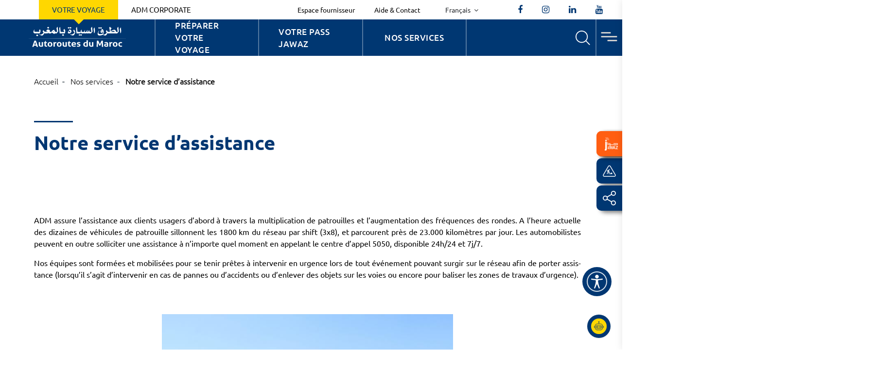

--- FILE ---
content_type: text/html; charset=UTF-8
request_url: https://www.adm.co.ma/fr/notre-service-dassistance
body_size: 15995
content:


<!DOCTYPE html>
<html lang="fr" dir="ltr" prefix="og: https://ogp.me/ns#">

    <head>

    <meta charset="utf-8" />
<noscript><style>form.antibot * :not(.antibot-message) { display: none !important; }</style>
</noscript><link rel="canonical" href="http://www.adm.co.ma/fr/notre-service-dassistance" />
<meta property="og:url" content="http://www.adm.co.ma/fr/notre-service-dassistance" />
<meta property="og:title" content="Notre service d’assistance" />
<meta name="MobileOptimized" content="width" />
<meta name="HandheldFriendly" content="true" />
<meta name="viewport" content="width=device-width, initial-scale=1.0" />
<link rel="icon" href="/themes/custom/adm/favicon.ico" type="image/vnd.microsoft.icon" />
<link rel="alternate" hreflang="ar" href="http://www.adm.co.ma/ar/%D8%AE%D8%AF%D9%85%D8%A9-%D8%A7%D9%84%D9%85%D8%B3%D8%A7%D8%B9%D8%AF%D8%A9-%D9%84%D8%AF%D9%8A%D9%86%D8%A7" />
<link rel="alternate" hreflang="fr" href="http://www.adm.co.ma/fr/notre-service-dassistance" />


        <title>Notre service d’assistance | ADM</title>
        <meta charset="utf-8">
        <meta name="viewport" content="width=device-width, initial-scale=1, shrink-to-fit=no">

                
        <link rel="stylesheet" media="all" href="/core/misc/components/progress.module.css?t81fun" />
<link rel="stylesheet" media="all" href="/core/misc/components/ajax-progress.module.css?t81fun" />
<link rel="stylesheet" media="all" href="/core/modules/system/css/components/align.module.css?t81fun" />
<link rel="stylesheet" media="all" href="/core/modules/system/css/components/fieldgroup.module.css?t81fun" />
<link rel="stylesheet" media="all" href="/core/modules/system/css/components/container-inline.module.css?t81fun" />
<link rel="stylesheet" media="all" href="/core/modules/system/css/components/clearfix.module.css?t81fun" />
<link rel="stylesheet" media="all" href="/core/modules/system/css/components/details.module.css?t81fun" />
<link rel="stylesheet" media="all" href="/core/modules/system/css/components/hidden.module.css?t81fun" />
<link rel="stylesheet" media="all" href="/core/modules/system/css/components/item-list.module.css?t81fun" />
<link rel="stylesheet" media="all" href="/core/modules/system/css/components/js.module.css?t81fun" />
<link rel="stylesheet" media="all" href="/core/modules/system/css/components/nowrap.module.css?t81fun" />
<link rel="stylesheet" media="all" href="/core/modules/system/css/components/position-container.module.css?t81fun" />
<link rel="stylesheet" media="all" href="/core/modules/system/css/components/reset-appearance.module.css?t81fun" />
<link rel="stylesheet" media="all" href="/core/modules/system/css/components/resize.module.css?t81fun" />
<link rel="stylesheet" media="all" href="/core/modules/system/css/components/system-status-counter.css?t81fun" />
<link rel="stylesheet" media="all" href="/core/modules/system/css/components/system-status-report-counters.css?t81fun" />
<link rel="stylesheet" media="all" href="/core/modules/system/css/components/system-status-report-general-info.css?t81fun" />
<link rel="stylesheet" media="all" href="/core/modules/system/css/components/tablesort.module.css?t81fun" />
<link rel="stylesheet" media="all" href="/core/modules/views/css/views.module.css?t81fun" />
<link rel="stylesheet" media="all" href="/modules/contrib/webform/css/webform.element.details.toggle.css?t81fun" />
<link rel="stylesheet" media="all" href="/modules/contrib/webform/css/webform.element.message.css?t81fun" />
<link rel="stylesheet" media="all" href="/modules/contrib/webform/css/webform.form.css?t81fun" />
<link rel="stylesheet" media="all" href="/modules/paragraphs/paragraphs/css/paragraphs.unpublished.css?t81fun" />
<link rel="stylesheet" media="all" href="/themes/custom/adm/assets/css/bootstrap.min.css?t81fun" />
<link rel="stylesheet" media="all" href="/themes/custom/adm/assets/font-awesome/css/font-awesome.min.css?t81fun" />
<link rel="stylesheet" media="all" href="/themes/custom/adm/assets/owlcarousel/owl.carousel.min.css?t81fun" />
<link rel="stylesheet" media="all" href="/themes/custom/adm/assets/owlcarousel/owl.theme.default.min.css?t81fun" />
<link rel="stylesheet" media="all" href="/themes/custom/adm/assets/css/slider_recharge.css?t81fun" />
<link rel="stylesheet" media="all" href="/themes/custom/adm/assets/css/jquery.fancybox.min.css?t81fun" />
<link rel="stylesheet" media="all" href="/themes/custom/adm/assets/css/css.css?t81fun" />
<link rel="stylesheet" media="all" href="/themes/custom/adm/assets/css/style.css?t81fun" />
<link rel="stylesheet" media="all" href="/themes/custom/adm/assets/css/responsive.css?t81fun" />
<link rel="stylesheet" media="all" href="/themes/custom/adm/assets/css/mk.css?t81fun" />
<link rel="stylesheet" media="all" href="/themes/custom/adm/assets/css/ck_editor.css?t81fun" />
<link rel="stylesheet" media="all" href="/themes/custom/adm/assets/css/accessibilty.min.css?t81fun" />
<link rel="stylesheet" media="all" href="/themes/custom/adm/assets/css/accessiblity-fontsize.css?t81fun" />

            
                <script type="application/json" data-drupal-selector="drupal-settings-json">{"path":{"baseUrl":"\/","pathPrefix":"fr\/","currentPath":"node\/32","currentPathIsAdmin":false,"isFront":false,"currentLanguage":"fr"},"pluralDelimiter":"\u0003","suppressDeprecationErrors":true,"ajaxPageState":{"libraries":"eJyFj-EKwyAMhF_I6iOVqJnNSFSMtuzt15bCBhvbnzvyXTg4iOIgBFQlT0z9YeAgUeaMmzL2ju1EiYsHnoLq-ylAebqrqdAgNaiLuthGBbYvYkeuwzPpgtGstNe6U62UOBjNhv5WmrjLLTIK5m4jdiBWq7D-f-olpR9dsg-E9Jkf8hVaHV6ozyUHfAJeZHD3","theme":"adm","theme_token":null},"ajaxTrustedUrl":{"form_action_p_pvdeGsVG5zNF_XLGPTvYSKCf43t8qZYSwcfZl2uzM":true,"\/fr\/search\/all":true},"user":{"uid":0,"permissionsHash":"a0b4156f1794eff3b354d3632eeb41150eba93a50e6b8d0bd67bcc0df6f4d891"}}</script>
<script src="/core/assets/vendor/once/once.min.js?v=1.0.1"></script>
<script src="/sites/default/files/languages/fr_2LX4X7MxeOM3rhTfH1bnjTrX9J5gQcjfnFnQlc2gwN4.js?t81fun"></script>
<script src="/core/misc/drupalSettingsLoader.js?v=10.4.6"></script>
<script src="/core/misc/drupal.js?v=10.4.6"></script>
<script src="/core/misc/drupal.init.js?v=10.4.6"></script>
<script src="/core/assets/vendor/tabbable/index.umd.min.js?v=6.2.0"></script>
<script src="/themes/custom/adm/assets/js/accessibilty.min.js?t81fun" defer></script>
<script src="/themes/custom/adm/assets/js/newsletter.js?t81fun" defer></script>
<script src="/themes/custom/adm/assets/js/jquery-3.6.0.min.js?t81fun"></script>
<script src="/themes/custom/adm/assets/js/popper.min.js?t81fun" defer></script>
<script src="/themes/custom/adm/assets/js/bootstrap.min.js?t81fun" defer></script>
<script src="/themes/custom/adm/assets/owlcarousel/owl.carousel.min.js?t81fun" defer></script>
<script src="/themes/custom/adm/assets/js/jquery.fancybox.min.js?t81fun" defer></script>
<script src="/themes/custom/adm/assets/js/page.js?t81fun" defer></script>
<script src="/themes/custom/adm/assets/js/custom.js?t81fun" defer></script>
<script src="/themes/custom/adm/assets/js/script_sc.js?t81fun" defer></script>
<script src="/modules/contrib/webform/js/webform.element.details.save.js?v=10.4.6"></script>
<script src="/core/misc/debounce.js?v=10.4.6"></script>
<script src="/core/misc/announce.js?v=10.4.6"></script>
<script src="/modules/contrib/webform/js/webform.element.details.toggle.js?v=10.4.6"></script>
<script src="/modules/contrib/webform/js/webform.element.message.js?v=10.4.6"></script>
<script src="/core/misc/form.js?v=10.4.6"></script>
<script src="/modules/contrib/webform/js/webform.behaviors.js?v=10.4.6"></script>
<script src="/core/misc/states.js?v=10.4.6"></script>
<script src="/modules/contrib/webform/js/webform.states.js?v=10.4.6"></script>
<script src="/modules/contrib/webform/js/webform.form.js?v=10.4.6"></script>
<script src="/core/misc/progress.js?v=10.4.6"></script>
<script src="/core/assets/vendor/loadjs/loadjs.min.js?v=4.3.0"></script>
<script src="/core/misc/message.js?v=10.4.6"></script>
<script src="/core/misc/ajax.js?v=10.4.6"></script>
<script src="/modules/contrib/webform/js/webform.form.submit_once.js?v=10.4.6"></script>


                    <script>(function (w, d, s, l, i) {
                            w[l] = w[l] || [];
                            w[l].push({'gtm.start':
                                        new Date().getTime(), event: 'gtm.js'});
                            var f = d.getElementsByTagName(s)[0],
                                    j = d.createElement(s), dl = l != 'dataLayer' ? '&l=' + l : '';
                            j.async = true;
                            j.src =
                                    'https://www.googletagmanager.com/gtm.js?id=' + i + dl;
                            f.parentNode.insertBefore(j, f);
                        })(window, document, 'script', 'dataLayer', 'GTM-NZ99XZ2');</script>

                    </head>
                    <body >
                    <!-- Lodaer -->
<style id="loader-style">
    #loader {
        position: fixed;
        width: 100%;
        height: 100%;
        top: 0;
        left: 0;
        background: #1F3B7D;
        display: flex;
        justify-content: center;
        align-items: center;
        z-index: 9999;
        /* background: linear-gradient(45deg, hsla(175, 79%, 63%, 1) 0%, hsla(222, 60%, 31%, 1) 80%);
        background: -moz-linear-gradient(45deg, hsla(175, 79%, 63%, 1) 0%, hsla(222, 60%, 31%, 1) 80%);
        background: -webkit-linear-gradient(45deg, hsla(175, 79%, 63%, 1) 0%, hsla(222, 60%, 31%, 1) 80%);

        background-size: 400% 400%;
	    animation: gradient 15s ease infinite;     */
    }

    @keyframes gradient {
	    0% {
            background-position: 0% 50%;
        }
        50% {
            background-position: 100% 50%;
        }
        100% {
            background-position: 0% 50%;
        }
    }

    .cube-folding {
        width: 50px;
        height: 50px;
        display: inline-block;
        -webkit-transform: rotate(45deg);
        -moz-transform: rotate(45deg);
        transform: rotate(45deg);
        font-size: 0;
    }

    .cube-folding span {
        position: relative;
        width: 25px;
        height: 25px;
        -webkit-transform: scale(1.1);
        -moz-transform: scale(1.1);
        transform: scale(1.1);
        display: inline-block;
    }

    .cube-folding span::before {
        content: "";
        background-color: white;
        position: absolute;
        left: 0;
        top: 0;
        display: block;
        width: 25px;
        height: 25px;
        -moz-transform-origin: 100% 100%;
        -ms-transform-origin: 100% 100%;
        -webkit-transform-origin: 100% 100%;
        transform-origin: 100% 100%;
        -webkit-animation: folding 2.5s infinite linear both;
        -moz-animation: folding 2.5s infinite linear both;
        animation: folding 2.5s infinite linear both;
    }

    .cube-folding .leaf2 {
        -webkit-transform: rotateZ(90deg) scale(1.1);
        -moz-transform: rotateZ(90deg) scale(1.1);
        transform: rotateZ(90deg) scale(1.1);
    }

    .cube-folding .leaf2::before {
        -webkit-animation-delay: 0.3s;
        animation-delay: 0.3s;
        background-color: #f2f2f2;
    }

    .cube-folding .leaf3 {
        -webkit-transform: rotateZ(270deg) scale(1.1);
        -moz-transform: rotateZ(270deg) scale(1.1);
        transform: rotateZ(270deg) scale(1.1);
    }

    .cube-folding .leaf3::before {
        -webkit-animation-delay: 0.9s;
        animation-delay: 0.9s;
        background-color: #f2f2f2;
    }

    .cube-folding .leaf4 {
        -webkit-transform: rotateZ(180deg) scale(1.1);
        -moz-transform: rotateZ(180deg) scale(1.1);
        transform: rotateZ(180deg) scale(1.1);
    }

    .cube-folding .leaf4::before {
        -webkit-animation-delay: 0.6s;
        animation-delay: 0.6s;
        background-color: #e6e6e6;
    }

    @-webkit-keyframes folding {

        0%,
        10% {
            -webkit-transform: perspective(140px) rotateX(-180deg);
            -moz-transform: perspective(140px) rotateX(-180deg);
            transform: perspective(140px) rotateX(-180deg);
            -webkit-opacity: 0;
            -moz-opacity: 0;
            opacity: 0;
        }

        25%,
        75% {
            -webkit-transform: perspective(140px) rotateX(0deg);
            -moz-transform: perspective(140px) rotateX(0deg);
            transform: perspective(140px) rotateX(0deg);
            -webkit-opacity: 1;
            -moz-opacity: 1;
            opacity: 1;
        }

        90%,
        100% {
            -webkit-transform: perspective(140px) rotateY(180deg);
            -moz-transform: perspective(140px) rotateY(180deg);
            transform: perspective(140px) rotateY(180deg);
            -webkit-opacity: 0;
            -moz-opacity: 0;
            opacity: 0;
        }
    }

    @-moz-keyframes folding {

        0%,
        10% {
            -webkit-transform: perspective(140px) rotateX(-180deg);
            -moz-transform: perspective(140px) rotateX(-180deg);
            transform: perspective(140px) rotateX(-180deg);
            -webkit-opacity: 0;
            -moz-opacity: 0;
            opacity: 0;
        }

        25%,
        75% {
            -webkit-transform: perspective(140px) rotateX(0deg);
            -moz-transform: perspective(140px) rotateX(0deg);
            transform: perspective(140px) rotateX(0deg);
            -webkit-opacity: 1;
            -moz-opacity: 1;
            opacity: 1;
        }

        90%,
        100% {
            -webkit-transform: perspective(140px) rotateY(180deg);
            -moz-transform: perspective(140px) rotateY(180deg);
            transform: perspective(140px) rotateY(180deg);
            -webkit-opacity: 0;
            -moz-opacity: 0;
            opacity: 0;
        }
    }

    @-ms-keyframes folding {

        0%,
        10% {
            -webkit-transform: perspective(140px) rotateX(-180deg);
            -moz-transform: perspective(140px) rotateX(-180deg);
            transform: perspective(140px) rotateX(-180deg);
            -webkit-opacity: 0;
            -moz-opacity: 0;
            opacity: 0;
        }

        25%,
        75% {
            -webkit-transform: perspective(140px) rotateX(0deg);
            -moz-transform: perspective(140px) rotateX(0deg);
            transform: perspective(140px) rotateX(0deg);
            -webkit-opacity: 1;
            -moz-opacity: 1;
            opacity: 1;
        }

        90%,
        100% {
            -webkit-transform: perspective(140px) rotateY(180deg);
            -moz-transform: perspective(140px) rotateY(180deg);
            transform: perspective(140px) rotateY(180deg);
            -webkit-opacity: 0;
            -moz-opacity: 0;
            opacity: 0;
        }
    }

    @keyframes folding {

        0%,
        10% {
            -webkit-transform: perspective(140px) rotateX(-180deg);
            -moz-transform: perspective(140px) rotateX(-180deg);
            transform: perspective(140px) rotateX(-180deg);
            -webkit-opacity: 0;
            -moz-opacity: 0;
            opacity: 0;
        }

        25%,
        75% {
            -webkit-transform: perspective(140px) rotateX(0deg);
            -moz-transform: perspective(140px) rotateX(0deg);
            transform: perspective(140px) rotateX(0deg);
            -webkit-opacity: 1;
            -moz-opacity: 1;
            opacity: 1;
        }

        90%,
        100% {
            -webkit-transform: perspective(140px) rotateY(180deg);
            -moz-transform: perspective(140px) rotateY(180deg);
            transform: perspective(140px) rotateY(180deg);
            -webkit-opacity: 0;
            -moz-opacity: 0;
            opacity: 0;
        }
    }

</style>
<div id="loader">
    <div class="cube-folding">
        <span class="leaf1"></span>
        <span class="leaf2"></span>
        <span class="leaf3"></span>
        <span class="leaf4"></span>
    </div>
</div>
<!-- END.Lodaer -->


<script>

        // Your code using $ as an alias for jQuery
  setTimeout(() => {
    // Remove loader

    jQuery('#loader').fadeOut(600, function() {
        jQuery(this).remove();
        jQuery('#loader-style').remove();
    });
}, 600);

</script>


                                              
    
      
            <div><div class="container pd0" id="home--wrapper-slider"><div class="col-lg-12 pied-footer is-active"><ul class="menu ddthis_inline_share_toolbox a2a_kit a2a_kit_size_32 a2a_default_style"><li><a href="https://client.adm.co.ma/jawazapp/rechargeExpress" aria-label="jawaz" target="_blank"><img src="/themes/custom/adm/assets/images/icons/1.svg" width="27" height="27" loading="lazy"></a></li><!--<li>
                <a href="/fr/travaux-de-triplement" aria-label="Travaux">Travaux de triplement</a>
            </li>--><li><a class="a2a_dd" href="#" aria-label="Partager">Partager</a></li><li><a href="/fr/aide" aria-label="aide">Aide</a></li></ul></div></div></div>
      
  
                      

<!-- Google tag (gtag.js) -->
<script async src="https://www.googletagmanager.com/gtag/js?id=G-T7N2P4TMZX"></script>
<script>
  window.dataLayer = window.dataLayer || [];
  function gtag(){dataLayer.push(arguments);}
  gtag('js', new Date());

  gtag('config', 'G-T7N2P4TMZX');
</script>
                        <!-- Google Tag Manager (noscript) -->
                        <noscript><iframe src="https://www.googletagmanager.com/ns.html?id=GTM-NZ99XZ2"
                                          height="0" width="0" style="display:none;visibility:hidden"></iframe></noscript>
                        <!-- End Google Tag Manager (noscript) -->

                        <div id="bg_sidemenu" class="showing--menu-side"></div>
                        
                          <div class="dialog-off-canvas-main-canvas" data-off-canvas-main-canvas>
    


<!-- Modal Create Alert -->
<!-- Modal Create Alert -->


<!-- Modal Create Alert -->

<!-- Modal Create Alert -->
<div class="top-head">
  <div class="container-fluid">
    <div class="row">
      <div class="col-lg-12 pd0 d-flex align-items-lg-center">
        <div class="change_menu">
          <ul class="d-flex">
            <li
              class="d-flex align-items-center justify-content-center active"
              id="mainmenu1">
              <a href="#">
                Votre voyage
              </a>
            </li>
            <li
              class="d-flex align-items-center justify-content-center "
              id="mainmenu2">
              <a href="#">
                ADM Corporate
              </a>
            </li>
          </ul>
        </div>
        <div class="top_head_socials">
          <ul class="d-flex flex-wrap justify-content-between">

            <li class="espace_aide espace">
              <a href="https://achats.adm.co.ma/?page=entreprise.EntrepriseHome&goto="
                 target="_blank">Espace fournisseur</a>
            </li>
            <li class="espace_aide aide">
              <a href="/fr/aide">Aide & Contact</a>
            </li>
            <li class="switch_langues">
                                    
    
              <div class="dropdown">
            <button class="btn btn-default dropdown-toggle" type="button" id="dropdownMenu1" data-toggle="dropdown" aria-haspopup="true" aria-expanded="true">
                Français
                <span class="caret"></span>
            </button>
            <ul class="dropdown-menu" aria-labelledby="dropdownMenu1">
                                                                                                <li><a href="/ar/%D8%AE%D8%AF%D9%85%D8%A9-%D8%A7%D9%84%D9%85%D8%B3%D8%A7%D8%B9%D8%AF%D8%A9-%D9%84%D8%AF%D9%8A%D9%86%D8%A7" class="language-link" hreflang="ar" data-drupal-link-system-path="node/32">العربية</a></lI>
                                                                        
            </ul>
        </div>
  

                          </li>
            <li id="accessibility">
                                    
    
      <form action="/fr/notre-service-dassistance" method="post" id="high-contrast-switch" accept-charset="UTF-8">
  <a href="/fr/high-contrast/enable?destination=/fr/notre-service-dassistance" data-drupal-selector="edit-toggle-link" id="edit-toggle-link">Disable</a><input autocomplete="off" data-drupal-selector="form-edhztx2umchxzmfwvqxpahc4sacyj6qsl181w-vcso8" type="hidden" name="form_build_id" value="form-eDHZTx2umChXzmfwVQXpahc4saCyJ6QSL181w-vcSO8" />
<input data-drupal-selector="edit-high-contrast-switch" type="hidden" name="form_id" value="high_contrast_switch" />

</form>

  

                          </li>
            <li>
              <a href="https://www.facebook.com/AutoroutesduMaroc" target="_blank" aria-label="AutoroutesduMaroc">
                <i class="fa fa-facebook"></i>
              </a>
            </li>
            <li>
              <a href="https://www.instagram.com/autoroutes_du_maroc/" target="_blank" aria-label="autoroutes_du_maroc">
                <i class="fa fa-instagram"></i>
              </a>
            </li>
            <li>
              <a href="https://www.linkedin.com/company/autoroutes-du-maroc/" target="_blank" aria-label="autoroutes">
                <i class="fa fa-linkedin"></i>
              </a>
            </li>
            <li>
              <a href="https://www.youtube.com/user/TVAutoroutesduMaroc" target="_blank"
                 aria-label="TVAutoroutesduMaroc">
                <i class="fa fa-youtube"></i>
              </a>
            </li>
          </ul>
        </div>
      </div>
    </div>
  </div>
</div>
<script>


  // Your code using $ as an alias for jQuery
  jQuery('.top-head .change_menu ul li').click(function () {
    jQuery('.top-head .change_menu ul li').removeClass('active');
    jQuery(this).addClass('active');
    var id = $(this).attr('id');
    jQuery('.first_main_menu ul.all_menus').attr("style", "display: none !important");
    jQuery('.first_main_menu ul.all_menus.' + id + '').attr("style", "display: flex !important");
  });
</script>

<!-- Accessibilty Module -->
  <div id="accessPanel" class="accessibility-panel" style="display: none;">
    <div class="accessPanel-header">
      <div class="accessPanel-header__l">
        <h5 class="accessPanel-header__title">Visual Accessibility Options</h5>
      </div>
      <button class="accessPanel-header__close" type="button" aria-label="Close the accessibility menu">
        <span style="width: 24px; height: 16px; display: flex;">
          <svg xmlns="http://www.w3.org/2000/svg" viewbox="0 0 14 14" width="100%" height="100%">
            <path fill="none" stroke="currentColor" stroke-linecap="round" stroke-width="2"
              d="m2.30436241 2.30436238 9.39127515 9.39127515m-9.39127518 6e-8 9.39127515-9.39127515"></path>
          </svg>
        </span>
        <span class="focus-outline"></span>
      </button>
    </div>
    <div class="accessPanel-features__wrapper">
      <button class="accessPanel-features__reset">
        <span class="accessPanel-features__reset__i">
          <svg xmlns="http://www.w3.org/2000/svg" viewbox="0 0 19 16" width="100%" height="100%">
            <g fill="none" fill-rule="evenodd" stroke="currentColor" stroke-linecap="round" stroke-width="1.84">
              <path
                d="M16.20106 8c0 .9667-.189683 1.8872-.5324673 2.7251-.3427843.8372-.8386698 1.5911-1.4517524 2.2246-.6130825.6335-1.3426846 1.1459-2.152902 1.5001-.8108948.3542-1.70172746.5502-2.6372711.5502-.93554365 0-1.8263763-.196-2.63727112-.5502-.81021738-.3542-1.53981948-.8666-2.15290203-1.5001M2.6522744 8c0-.9667.189683-1.8872.53246728-2.7251.34278427-.8372.83866982-1.5911 1.45175237-2.2246.61308255-.6335 1.34268465-1.1459 2.15290203-1.5001C7.6002909 1.196 8.49112355 1 9.4266672 1c.93554364 0 1.8263763.196 2.6372711.5502.8102174.3542 1.5398195.8666 2.152902 1.5001">
              </path>
              <path stroke-linejoin="round"
                d="m4.92576062 6.96092-2.48958935 1.484L1 5.87242m13.0125924 2.93832 2.3886509-1.652L18 9.62694"></path>
            </g>
          </svg>
        </span>
        <span class="accessPanel-features__reset__text">Reset All Accessibility
          Settings</span>
      </button>
      <div class="accessPanel-features__title">
        <span id="content_title" class="accessPanel-features__title__s">Content adjustements</span>
      </div>
      <div class="accessPanel-features">
        <div class="accessPanel-features__item">
          <button type="button" id="spacingText" class="accessPanel-features__item__i">
            <span class="accessPanel-features__item__icon">
              <span class="icon icon-spacing-1"></span>
            </span>
            <div class="accessPanel-features__item__name">Text Spacing</div>
            <span class="accessPanel-features__item__steps">
              <span class="accessPanel-features__step">
                <span class="accessPanel-features__step__i"></span>
              </span>
              <span class="accessPanel-features__step">
                <span class="accessPanel-features__step__i"></span>
              </span>
              <span class="accessPanel-features__step">
                <span class="accessPanel-features__step__i"></span>
              </span>
            </span>
          </button>
        </div>
        <div class="accessPanel-features__item">
          <button type="button" id="biggerText" class="accessPanel-features__item__i">
            <span class="accessPanel-features__item__icon">
              <span class="icon icon-bigger-text-1"></span>
            </span>
            <div class="accessPanel-features__item__name">Bigger Text</div>
            <span class="accessPanel-features__item__steps">
              <span class="accessPanel-features__step">
                <span class="accessPanel-features__step__i"></span>
              </span>
              <span class="accessPanel-features__step">
                <span class="accessPanel-features__step__i"></span>
              </span>
              <span class="accessPanel-features__step">
                <span class="accessPanel-features__step__i"></span>
              </span>
              <span class="accessPanel-features__step">
                <span class="accessPanel-features__step__i"></span>
              </span>
            </span>
          </button>
        </div>
        <div class="accessPanel-features__item">
          <button type="button" id="lineHeightText" class="accessPanel-features__item__i">
            <span class="accessPanel-features__item__icon">
              <span class="icon icon-line-height-1"></span>
            </span>
            <div class="accessPanel-features__item__name">Line Height</div>
            <span class="accessPanel-features__item__steps">
              <span class="accessPanel-features__step">
                <span class="accessPanel-features__step__i"></span>
              </span>
              <span class="accessPanel-features__step">
                <span class="accessPanel-features__step__i"></span>
              </span>
              <span class="accessPanel-features__step">
                <span class="accessPanel-features__step__i"></span>
              </span>
            </span>
          </button>
        </div>
        <div class="accessPanel-features__item">
          <button type="button" id="dyslexiaText" class="accessPanel-features__item__i">
            <span class="accessPanel-features__item__icon">
              <span class="icon icon-font-dx"></span>
            </span>
            <div class="accessPanel-features__item__name">Dyslexia Friendly</div>
            <span class="accessPanel-features__item__steps">
              <span class="accessPanel-features__step">
                <span class="accessPanel-features__step__i"></span>
              </span>
              <span class="accessPanel-features__step">
                <span class="accessPanel-features__step__i"></span>
              </span>
            </span>
          </button>
        </div>
      </div>
      <div class="accessPanel-features__title">
        <span id="display_title" class="accessPanel-features__title__s">Display adjustements</span>
      </div>
      <div class="accessPanel-features">
        <div class="accessPanel-features__item">
          <button type="button" id="contrastBg" class="accessPanel-features__item__i">
            <span class="accessPanel-features__item__icon">
              <span class="icon icon-contrast-plus"></span>
            </span>
            <div class="accessPanel-features__item__name">Contrast +</div>
            <span class="accessPanel-features__item__steps">
              <span class="accessPanel-features__step">
                <span class="accessPanel-features__step__i"></span>
              </span>
              <span class="accessPanel-features__step">
                <span class="accessPanel-features__step__i"></span>
              </span>
            </span>
          </button>
        </div>
        <div class="accessPanel-features__item">
          <button type="button" id="screenReader" class="accessPanel-features__item__i">
            <span class="accessPanel-features__item__icon">
              <span class="icon icon-screen-reader"></span>
            </span>
            <div class="accessPanel-features__item__name">Screen Reader</div>
          </button>
        </div>
        <div class="accessPanel-features__item">
          <button type="button" id="highlightLinks" class="accessPanel-features__item__i">
            <span class="accessPanel-features__item__icon">
              <span class="icon icon-highlight-links"></span>
            </span>
            <div class="accessPanel-features__item__name">Highlight Links</div>
          </button>
        </div>
        <div class="accessPanel-features__item">
          <button type="button" id="cursorGuide" class="accessPanel-features__item__i">
            <span class="accessPanel-features__item__icon">
              <span class="icon icon-cursor-1"></span>
            </span>
            <div class="accessPanel-features__item__name">Cursor</div>
            <span class="accessPanel-features__item__steps">
              <span class="accessPanel-features__step">
                <span class="accessPanel-features__step__i"></span>
              </span>
              <span class="accessPanel-features__step">
                <span class="accessPanel-features__step__i"></span>
              </span>
              <span class="accessPanel-features__step">
                <span class="accessPanel-features__step__i"></span>
              </span>
            </span>
          </button>
        </div>
        <div class="accessPanel-features__item">
          <button type="button" id="hideImages" class="accessPanel-features__item__i">
            <span class="accessPanel-features__item__icon">
              <span class="icon icon-hide-images"></span>
            </span>
            <div class="accessPanel-features__item__name">Hide Images</div>
          </button>
        </div>
        <div class="accessPanel-features__item">
          <button type="button" id="saturationBg" class="accessPanel-features__item__i">
            <span class="accessPanel-features__item__icon">
              <span class="icon icon-saturation-1"></span>
            </span>
            <div class="accessPanel-features__item__name">Saturation</div>
            <span class="accessPanel-features__item__steps">
              <span class="accessPanel-features__step">
                <span class="accessPanel-features__step__i"></span>
              </span>
              <span class="accessPanel-features__step">
                <span class="accessPanel-features__step__i"></span>
              </span>
              <span class="accessPanel-features__step">
                <span class="accessPanel-features__step__i"></span>
              </span>
            </span>
          </button>
        </div>
      </div>
    </div>
    <div class="accessPanel-footer">
      <div class="accessPanel-footer__l">
        <h5 class="accessPanel-footer__title">Spark Vibe ForNet</h5>
      </div>
    </div>
  </div>
  <!-- ./ Accessibilty Module -->
        
    
      <div class="container-fluid pd0 main_menu menu-prinicpal-fr">
	<div class="row pd0">
		<div class="col-lg-12 pd0 search_form">
			  
    
      <form action="/fr/search/all" method="get" id="views-exposed-form-block-search-api-page-1" accept-charset="UTF-8">
  
<div class="views-exposed-form search-block-form">
    <div class="mkdf-search-cover-icon">
        <div class="mkdf-search-cover-icon-holder">
            <i class="fa fa-search"></i>
        </div>
    </div>
    <div class="mkdf-full-width mkdf-serarch-cover-holder clearfix">
        <div class="mkdf-form-holder-outer">
            <div class="mkdf-form-holder">
                <div class="mkdf-form-holder-inner">    
                    <div class="js-form-item form-item js-form-type-textfield form-item-keys js-form-item-keys form-no-label">
        <input data-drupal-selector="edit-keys" type="text" id="edit-keys" name="keys" value="" size="30" maxlength="128" class="form-text" />

        </div>

                </div>
            </div>
        </div>
        <div class="mkdf-search-close mkdf-search-close-svg-path">
            <i class="fa fa-times"></i>
        </div>
    </div>
</div>

</form>

  
					</div>
		<div class="col-12 pd0 d-flex">
			<div class="col-lg-3 header_logo" >
				<a href="http://www.adm.co.ma/fr" id="dkt--logo">
          <img src="/themes/custom/adm/assets/images/logo-adm.svg" width="200px" height="auto"  alt="logo autoroutes de Maroc">
        </a>
        <a href="http://www.adm.co.ma/fr" id="mobile--logo">
          <img src="/themes/custom/adm/assets/images/logo-adm.svg" width="143px" height="34px"  alt="logo autoroutes de Maroc">
        </a>
			</div>
							<div class="col-lg-8 pd0 first_main_menu">
					<ul class="d-flex pd0 all_menus m-0 mainmenu1">
						
							<li class="d-flex align-items-center justify-content-center   has_child ">
								<a class="parent_item">Préparer votre voyage</a>
																	<div class="drop_list_menu">
										<div class="inner">
											<ul class="dropdownlist d-flex">
																									<li class="sub_items has_sub_dropdown">
																													<a href="" class="no_link">Trafic sur autoroute</a>
														
																													<ul class="sub_dropdown">
																																	<li>
																		<a href="/fr/le-trafic-en-temps-reel" data-drupal-link-system-path="node/203">Trafic en temps réel</a>
																	</li>
																															</ul>
																											</li>
																									<li class="sub_items has_sub_dropdown">
																													<a href="http://www.admtrafic.ma/preparez_votre_voyage/" class="no_link">Votre Passage</a>
														
																													<ul class="sub_dropdown">
																																	<li>
																		<a href="/fr/votre-classe-de-vehicule" data-drupal-link-system-path="node/21">Votre classe de véhicule </a>
																	</li>
																																	<li>
																		<a href="/fr/regler-votre-passage" data-drupal-link-system-path="node/22">Régler votre passage </a>
																	</li>
																																	<li>
																		<a href="/fr/le-pass-jawaz" data-drupal-link-system-path="node/70">Passer sans vous arrêter </a>
																	</li>
																																	<li>
																		<a href="/fr/grille-tarifaire-sur-le-reseau" data-drupal-link-system-path="node/23">Grille tarifaire sur le réseau </a>
																	</li>
																																	<li>
																		<a href="/fr/transport-autoroutier-exceptionnel" data-drupal-link-system-path="node/422">Transport autoroutier exceptionnel</a>
																	</li>
																															</ul>
																											</li>
																									<li class="sub_items has_sub_dropdown">
																													<a href="/fr/whnaflautoroute" class="no_link">Voyager en toute sécurité</a>
														
																													<ul class="sub_dropdown">
																																	<li>
																		<a href="/fr/whnaflautoroute" data-drupal-link-system-path="node/24">#whna_fl&#039;autoroute</a>
																	</li>
																																	<li>
																		<a href="/fr/ou-faire-une-pause" data-drupal-link-system-path="node/73">Où faire une pause</a>
																	</li>
																																	<li>
																		<a href="/fr/besoin-dinformation-ou-dassistance" data-drupal-link-system-path="node/25">Besoin d’information ou d’assistance </a>
																	</li>
																																	<li>
																		<a href="/fr/besoin-de-depannage" data-drupal-link-system-path="node/74">Besoin de dépannage</a>
																	</li>
																															</ul>
																											</li>
																									<li class="sub_items ">
																													<a href="https://www.adm.co.ma/fr/node/537" class="no_link remove--click">Programme d&#039;acceuil des Marocains du Monde</a>
														
																											</li>
												

											</ul>
										</div>
									</div>
															</li>
						
							<li class="d-flex align-items-center justify-content-center   has_child ">
								<a class="parent_item">Votre Pass Jawaz</a>
																	<div class="drop_list_menu">
										<div class="inner">
											<ul class="dropdownlist d-flex">
																									<li class="sub_items has_sub_dropdown">
																													<a href="/fr/le-pass-jawaz" class="no_link">Découvrir jawaz</a>
														
																													<ul class="sub_dropdown">
																																	<li>
																		<a href="/fr/le-pass-jawaz" data-drupal-link-system-path="node/70">Le Pass Jawaz</a>
																	</li>
																																	<li>
																		<a href="/fr/jawaz-pro" data-drupal-link-system-path="node/27">Jawaz Pro</a>
																	</li>
																																	<li>
																		<a href="/fr/votre-espace-client" data-drupal-link-system-path="node/26">Votre Espace Client</a>
																	</li>
																															</ul>
																											</li>
																									<li class="sub_items has_sub_dropdown">
																													<a href="/fr/acheter-pass-jawaz" class="no_link">Acheter votre pass</a>
														
																													<ul class="sub_dropdown">
																																	<li>
																		<a href="/fr/agences-commerciales-adm" data-drupal-link-system-path="node/89">Agences commerciales ADM</a>
																	</li>
																																	<li>
																		<a href="/fr/gares-de-peage-et-aires-de-services" data-drupal-link-system-path="node/305">Gares de Péage et Aires de Services</a>
																	</li>
																																	<li>
																		<a href="/fr/stations-afriquia-conventionnees" data-drupal-link-system-path="node/92">Stations Afriquia conventionnées</a>
																	</li>
																																	<li>
																		<a href="/fr/agences-tashilat-et-chaabi-cash-0" data-drupal-link-system-path="node/304">Agences Tashilat et Chaabi cash</a>
																	</li>
																															</ul>
																											</li>
																									<li class="sub_items has_sub_dropdown">
																													<a href="/fr/recharger-pass-jawaz" class="no_link">Recharger votre pass</a>
														
																													<ul class="sub_dropdown">
																																	<li>
																		<a href="/fr/agences-commerciales-adm" data-drupal-link-system-path="node/89">Agences commerciales ADM</a>
																	</li>
																																	<li>
																		<a href="/fr/gares-de-peage-et-aires-de-services" data-drupal-link-system-path="node/305">Gares de Péage et Aires de Services</a>
																	</li>
																																	<li>
																		<a href="/fr/stations-afriquia-conventionnees" data-drupal-link-system-path="node/92">Stations Afriquia conventionnées</a>
																	</li>
																																	<li>
																		<a href="https://client.adm.co.ma/jawazapp/rechargeExpress" target="_blank">Recharge Express en ligne </a>
																	</li>
																																	<li>
																		<a href="/fr/banques-partenaires" data-drupal-link-system-path="node/96">Banques partenaires</a>
																	</li>
																																	<li>
																		<a href="/fr/paiement-mobile" data-drupal-link-system-path="node/393">Paiement Mobile</a>
																	</li>
																																	<li>
																		<a href="/fr/agences-de-proximite-0" data-drupal-link-system-path="node/794">Agences de proximité </a>
																	</li>
																															</ul>
																											</li>
																									<li class="sub_items ">
																													<a href="/fr/chacun-sa-solution-de-recharge-jawaz" class="no_link remove--click">A chacun sa solution de recharge</a>
														
																											</li>
												

											</ul>
										</div>
									</div>
															</li>
						
							<li class="d-flex align-items-center justify-content-center   has_child ">
								<a class="parent_item">Nos services</a>
																	<div class="drop_list_menu">
										<div class="inner">
											<ul class="dropdownlist d-flex">
																									<li class="sub_items ">
																													<a href="/fr/adm-trafic" class="no_link remove--click">ADM trafic</a>
														
																											</li>
																									<li class="sub_items ">
																													<a href="/fr/nos-aires-de-repos" class="no_link remove--click">Nos aires de repos</a>
														
																											</li>
																									<li class="sub_items ">
																													<a href="/fr/le-service-de-depannage" class="no_link remove--click">Le service de dépannage</a>
														
																											</li>
																									<li class="sub_items ">
																													<a href="/fr/notre-service-dassistance" class="no_link remove--click">Notre service d’assistance</a>
														
																											</li>
																									<li class="sub_items ">
																													<a href="/fr/notre-centre-dappel-5050" class="no_link remove--click">Notre Centre d’Appel 5050</a>
														
																											</li>
												

											</ul>
										</div>
									</div>
															</li>
											</ul>
										<ul class="d-flex pd0 m-0 all_menus mainmenu2">
													<li class="d-flex align-items-center justify-content-center   has_child ">
								<a class="parent_item">Nous connaître</a>

																	<div class="drop_list_menu">
										<div class="inner">
											<ul class="dropdownlist d-flex">
																									<li class="sub_items">
														<a class="no_link " >Notre Société</a>
																													<ul class="sub_dropdown">
																																	<li>
																		<a href="/fr/adm-en-bref" data-drupal-link-system-path="node/37">ADM en bref</a>
																	</li>
																																	<li>
																		<a href="/fr/timeline" data-drupal-link-system-path="timeline">Timeline</a>
																	</li>
																															</ul>
																											</li>
																									<li class="sub_items">
														<a class="no_link " >Notre gouvernance</a>
																													<ul class="sub_dropdown">
																																	<li>
																		<a href="/fr/conseil-dadministration" data-drupal-link-system-path="node/415">Conseil d’administration</a>
																	</li>
																																	<li>
																		<a href="/fr/organigramme" data-drupal-link-system-path="organizational-chart">Comité de Direction</a>
																	</li>
																																	<li>
																		<a href="/fr/comite-capex-0" data-drupal-link-system-path="node/94">Comité CAPEX</a>
																	</li>
																															</ul>
																											</li>
																									<li class="sub_items">
														<a class="no_link " >Notre Capital Humain</a>
																													<ul class="sub_dropdown">
																																	<li>
																		<a href="/fr/chiffres-cles" data-drupal-link-system-path="node/81">Chiffres clés </a>
																	</li>
																																	<li>
																		<a href="/fr/nos-metiers" data-drupal-link-system-path="node/41">Nos métiers</a>
																	</li>
																																	<li>
																		<a href="/fr/metiers-et-services" data-drupal-link-system-path="node/756">#Métiers&amp;Services</a>
																	</li>
																																	<li>
																		<a href="/fr/fondation-des-oeuvres-sociales" data-drupal-link-system-path="node/42">Fondation des œuvres sociales</a>
																	</li>
																																	<li>
																		<a href="/fr/securite-des-collaborateurs" data-drupal-link-system-path="node/43">Sécurité des collaborateurs</a>
																	</li>
																																	<li>
																		<a href="/fr/offres-de-recrutement" data-drupal-link-system-path="job-offers">Nous rejoindre </a>
																	</li>
																															</ul>
																											</li>
																									<li class="sub_items">
														<a class="no_link " >Nos filiales</a>
																													<ul class="sub_dropdown">
																																	<li>
																		<a href="/fr/adm-projet" data-drupal-link-system-path="node/79">ADM Projet</a>
																	</li>
																																	<li>
																		<a href="/fr/adm-academie" data-drupal-link-system-path="node/80">ADM Académie</a>
																	</li>
																															</ul>
																											</li>
												
											</ul>
										</div>
									</div>
															</li>

													<li class="d-flex align-items-center justify-content-center   has_child ">
								<a class="parent_item">Nos engagements</a>

																	<div class="drop_list_menu">
										<div class="inner">
											<ul class="dropdownlist d-flex">
																									<li class="sub_items">
														<a class="no_link " >La sécurité autoroutière</a>
																													<ul class="sub_dropdown">
																																	<li>
																		<a href="/fr/votre-securite-notre-priorite-commune" data-drupal-link-system-path="node/381">Votre sécurité, notre priorité commune</a>
																	</li>
																																	<li>
																		<a href="/fr/programme-agir" data-drupal-link-system-path="node/44">Plan AGIR</a>
																	</li>
																																	<li>
																		<a href="/fr/sensibilisation-a-la-securite-autoroutiere" data-drupal-link-system-path="node/45">Sensibilisation à la sécurité autoroutière</a>
																	</li>
																															</ul>
																											</li>
																									<li class="sub_items">
														<a class="no_link " >Notre politique RSE</a>
																													<ul class="sub_dropdown">
																																	<li>
																		<a href="/fr/nos-projets-rse" data-drupal-link-system-path="node/46"> Projets RSE</a>
																	</li>
																																	<li>
																		<a href="/fr/programme-vert" data-drupal-link-system-path="node/370">Programme Vert</a>
																	</li>
																																	<li>
																		<a href="/fr/programme-azur" data-drupal-link-system-path="node/371">Programme Azur</a>
																	</li>
																																	<li>
																		<a href="/fr/programme-communautaire" data-drupal-link-system-path="node/369">Programme communautaire</a>
																	</li>
																															</ul>
																											</li>
																									<li class="sub_items">
														<a class="no_link " >Conférence internationale sur la mobilité durable</a>
																													<ul class="sub_dropdown">
																																	<li>
																		<a href="/fr/about-event" data-drupal-link-system-path="node/544">4TH INTERNATIONAL CONFERENCE FOR SUSTAINABLE MOBILITY</a>
																	</li>
																															</ul>
																											</li>
												
											</ul>
										</div>
									</div>
															</li>

													<li class="d-flex align-items-center justify-content-center   has_child ">
								<a class="parent_item">Notre infrastructure</a>

																	<div class="drop_list_menu">
										<div class="inner">
											<ul class="dropdownlist d-flex">
																									<li class="sub_items">
														<a class="no_link "  href=/fr/nos-autoroutes >Nos autoroutes</a>
																											</li>
																									<li class="sub_items">
														<a class="no_link " >Nos chantiers</a>
																													<ul class="sub_dropdown">
																																	<li>
																		<a href="/fr/chantiers" data-drupal-link-system-path="construction-site">Chantiers en cours</a>
																	</li>
																															</ul>
																											</li>
																									<li class="sub_items">
														<a class="no_link " >Maintenance</a>
																													<ul class="sub_dropdown">
																																	<li>
																		<a href="/fr/politique-de-maintenance" data-drupal-link-system-path="node/47">Politique de maintenance </a>
																	</li>
																																	<li>
																		<a href="/fr/ninja-tech" data-drupal-link-system-path="node/48">Ninja Tech</a>
																	</li>
																															</ul>
																											</li>
																									<li class="sub_items">
														<a class="no_link " >Ouvrages d’art</a>
																													<ul class="sub_dropdown">
																																	<li>
																		<a href="/fr/ouvrages-d-art" data-drupal-link-system-path="engineering-structures">Découvrez nos ouvrages d&#039;art</a>
																	</li>
																																	<li>
																		<a href="/fr/ouvrages-d-art/casablanca-rabat" data-drupal-link-system-path="engineering-structures/24">Casablanca-Rabat</a>
																	</li>
																																	<li>
																		<a href="/fr/ouvrages-d-art/rabat-tanger-port-tanger-med" data-drupal-link-system-path="engineering-structures/25">Rabat-tanger-port Tanger med</a>
																	</li>
																																	<li>
																		<a href="/fr/ouvrages-d-art/rabat-fes" data-drupal-link-system-path="engineering-structures/26">Rabat-Fès</a>
																	</li>
																																	<li>
																		<a href="/fr/ouvrages-d-art/casablanca-eljadida" data-drupal-link-system-path="engineering-structures/27">Casablanca-Eljadida</a>
																	</li>
																																	<li>
																		<a href="/fr/ouvrages-d-art/marrakech-agadir" data-drupal-link-system-path="engineering-structures/29">Marrakech-Agadir</a>
																	</li>
																																	<li>
																		<a href="/fr/ouvrages-d-art/tetouan-fnideq" data-drupal-link-system-path="engineering-structures/28">Tetouan-Fnideq</a>
																	</li>
																															</ul>
																											</li>
												
											</ul>
										</div>
									</div>
															</li>

													<li class="d-flex align-items-center justify-content-center   has_child ">
								<a class="parent_item">Espace Médias</a>

																	<div class="drop_list_menu">
										<div class="inner">
											<ul class="dropdownlist d-flex">
																									<li class="sub_items">
														<a class="no_link " >Actualités</a>
																													<ul class="sub_dropdown">
																																	<li>
																		<a href="/fr/actualites" data-drupal-link-system-path="news">Toutes les actualités</a>
																	</li>
																															</ul>
																											</li>
																									<li class="sub_items">
														<a class="no_link " >Communiqués de presse</a>
																													<ul class="sub_dropdown">
																																	<li>
																		<a href="/fr/communiques-de-presse" data-drupal-link-system-path="press-releases">Tous nos communiqués de presse</a>
																	</li>
																															</ul>
																											</li>
																									<li class="sub_items">
														<a class="no_link " >Publications</a>
																													<ul class="sub_dropdown">
																																	<li>
																		<a href="/fr/publications/rapport-d-activite" data-drupal-link-system-path="publications/5">Rapports d’activité </a>
																	</li>
																																	<li>
																		<a href="/fr/publications/rapports-dd" data-drupal-link-system-path="publications/8534">Rapports DD</a>
																	</li>
																																	<li>
																		<a href="/fr/publications/publication-financiere" data-drupal-link-system-path="publications/6">Publications financières</a>
																	</li>
																																	<li>
																		<a href="/fr/publications/autres" data-drupal-link-system-path="publications/7">Divers</a>
																	</li>
																															</ul>
																											</li>
																									<li class="sub_items">
														<a class="no_link " >Médiathèque</a>
																													<ul class="sub_dropdown">
																																	<li>
																		<a href="/fr/phototheque" data-drupal-link-system-path="photo-library">Photothèque</a>
																	</li>
																																	<li>
																		<a href="/fr/videotheque" data-drupal-link-system-path="video-library">Vidéothèque</a>
																	</li>
																															</ul>
																											</li>
												
											</ul>
										</div>
									</div>
															</li>

											</ul>
				</div>
						<div class="col-lg-1 pd0 side_loop">
				<ul class="m-0 pd0 d-flex">
					<li class="head_search d-flex align-items-center justify-content-center">
						<span class="icon_search bg_img"></span>
					</li>
					  
    
      <!-- SOUS MENU SLIDER -->
<li class="head_menu_burger d-flex align-items-center justify-content-center">
	<!-- <img src="assets/images/icons/icon_menu.png"> -->
	<div class="icon_right_menu">
		<div id="menuToggle">
			<input type="checkbox" aria-labelledby="checkbox"/>
			<span class="line-1"></span>
			<span></span>
			<span class="line-3"></span>
			<ul id="menu">
									<li class="title_sidemenu"><p>	Votre voyage</p></li>
											<li class="parent_items">

							<a class="parent_link ">Préparer votre voyage</a>
													<ul class="sub_items_parent">
															<li class="sub_items">
									<a class="no_link " >Trafic sur autoroute</a>
																			<ul class="sub_item_list">
																							<li>
													<a href="/fr/le-trafic-en-temps-reel" data-drupal-link-system-path="node/203">Trafic en temps réel</a>
												</li>
																					</ul>
																	</li>
															<li class="sub_items">
									<a class="no_link " >Votre Passage</a>
																			<ul class="sub_item_list">
																							<li>
													<a href="/fr/votre-classe-de-vehicule" data-drupal-link-system-path="node/21">Votre classe de véhicule </a>
												</li>
																							<li>
													<a href="/fr/regler-votre-passage" data-drupal-link-system-path="node/22">Régler votre passage </a>
												</li>
																							<li>
													<a href="/fr/le-pass-jawaz" data-drupal-link-system-path="node/70">Passer sans vous arrêter </a>
												</li>
																							<li>
													<a href="/fr/grille-tarifaire-sur-le-reseau" data-drupal-link-system-path="node/23">Grille tarifaire sur le réseau </a>
												</li>
																							<li>
													<a href="/fr/transport-autoroutier-exceptionnel" data-drupal-link-system-path="node/422">Transport autoroutier exceptionnel</a>
												</li>
																					</ul>
																	</li>
															<li class="sub_items">
									<a class="no_link " >Voyager en toute sécurité</a>
																			<ul class="sub_item_list">
																							<li>
													<a href="/fr/whnaflautoroute" data-drupal-link-system-path="node/24">#whna_fl&#039;autoroute</a>
												</li>
																							<li>
													<a href="/fr/ou-faire-une-pause" data-drupal-link-system-path="node/73">Où faire une pause</a>
												</li>
																							<li>
													<a href="/fr/besoin-dinformation-ou-dassistance" data-drupal-link-system-path="node/25">Besoin d’information ou d’assistance </a>
												</li>
																							<li>
													<a href="/fr/besoin-de-depannage" data-drupal-link-system-path="node/74">Besoin de dépannage</a>
												</li>
																					</ul>
																	</li>
															<li class="custom_link">
									<a class="no_link "  href=https://www.adm.co.ma/fr/node/537 >Programme d&#039;acceuil des Marocains du Monde</a>
																	</li>
														</ul>
												</li>

											<li class="parent_items">

							<a class="parent_link ">Votre Pass Jawaz</a>
													<ul class="sub_items_parent">
															<li class="sub_items">
									<a class="no_link " >Découvrir jawaz</a>
																			<ul class="sub_item_list">
																							<li>
													<a href="/fr/le-pass-jawaz" data-drupal-link-system-path="node/70">Le Pass Jawaz</a>
												</li>
																							<li>
													<a href="/fr/jawaz-pro" data-drupal-link-system-path="node/27">Jawaz Pro</a>
												</li>
																							<li>
													<a href="/fr/votre-espace-client" data-drupal-link-system-path="node/26">Votre Espace Client</a>
												</li>
																					</ul>
																	</li>
															<li class="sub_items">
									<a class="no_link " >Acheter votre pass</a>
																			<ul class="sub_item_list">
																							<li>
													<a href="/fr/agences-commerciales-adm" data-drupal-link-system-path="node/89">Agences commerciales ADM</a>
												</li>
																							<li>
													<a href="/fr/gares-de-peage-et-aires-de-services" data-drupal-link-system-path="node/305">Gares de Péage et Aires de Services</a>
												</li>
																							<li>
													<a href="/fr/stations-afriquia-conventionnees" data-drupal-link-system-path="node/92">Stations Afriquia conventionnées</a>
												</li>
																							<li>
													<a href="/fr/agences-tashilat-et-chaabi-cash-0" data-drupal-link-system-path="node/304">Agences Tashilat et Chaabi cash</a>
												</li>
																					</ul>
																	</li>
															<li class="sub_items">
									<a class="no_link " >Recharger votre pass</a>
																			<ul class="sub_item_list">
																							<li>
													<a href="/fr/agences-commerciales-adm" data-drupal-link-system-path="node/89">Agences commerciales ADM</a>
												</li>
																							<li>
													<a href="/fr/gares-de-peage-et-aires-de-services" data-drupal-link-system-path="node/305">Gares de Péage et Aires de Services</a>
												</li>
																							<li>
													<a href="/fr/stations-afriquia-conventionnees" data-drupal-link-system-path="node/92">Stations Afriquia conventionnées</a>
												</li>
																							<li>
													<a href="https://client.adm.co.ma/jawazapp/rechargeExpress" target="_blank">Recharge Express en ligne </a>
												</li>
																							<li>
													<a href="/fr/banques-partenaires" data-drupal-link-system-path="node/96">Banques partenaires</a>
												</li>
																							<li>
													<a href="/fr/paiement-mobile" data-drupal-link-system-path="node/393">Paiement Mobile</a>
												</li>
																							<li>
													<a href="/fr/agences-de-proximite-0" data-drupal-link-system-path="node/794">Agences de proximité </a>
												</li>
																					</ul>
																	</li>
															<li class="custom_link">
									<a class="no_link "  href=/fr/chacun-sa-solution-de-recharge-jawaz >A chacun sa solution de recharge</a>
																	</li>
														</ul>
												</li>

											<li class="parent_items">

							<a class="parent_link ">Nos services</a>
													<ul class="sub_items_parent">
															<li class="custom_link">
									<a class="no_link "  href=/fr/adm-trafic >ADM trafic</a>
																	</li>
															<li class="custom_link">
									<a class="no_link "  href=/fr/nos-aires-de-repos >Nos aires de repos</a>
																	</li>
															<li class="custom_link">
									<a class="no_link "  href=/fr/le-service-de-depannage >Le service de dépannage</a>
																	</li>
															<li class="custom_link">
									<a class="no_link "  href=/fr/notre-service-dassistance >Notre service d’assistance</a>
																	</li>
															<li class="custom_link">
									<a class="no_link "  href=/fr/notre-centre-dappel-5050 >Notre Centre d’Appel 5050</a>
																	</li>
														</ul>
												</li>

									
									<li class="title_sidemenu"><p>Adm Corporate</p></li>
					
						<li class="parent_items">
							<a class="parent_link ">Nous connaître</a>
												<ul class="sub_items_parent">
															<li class="sub_items">
									<a class="no_link " >Notre Société</a>
																			<ul class="sub_item_list">
																							<li>
													<a href="/fr/adm-en-bref" data-drupal-link-system-path="node/37">ADM en bref</a>
												</li>
																							<li>
													<a href="/fr/timeline" data-drupal-link-system-path="timeline">Timeline</a>
												</li>
																					</ul>
																	</li>
															<li class="sub_items">
									<a class="no_link " >Notre gouvernance</a>
																			<ul class="sub_item_list">
																							<li>
													<a href="/fr/conseil-dadministration" data-drupal-link-system-path="node/415">Conseil d’administration</a>
												</li>
																							<li>
													<a href="/fr/organigramme" data-drupal-link-system-path="organizational-chart">Comité de Direction</a>
												</li>
																							<li>
													<a href="/fr/comite-capex-0" data-drupal-link-system-path="node/94">Comité CAPEX</a>
												</li>
																					</ul>
																	</li>
															<li class="sub_items">
									<a class="no_link " >Notre Capital Humain</a>
																			<ul class="sub_item_list">
																							<li>
													<a href="/fr/chiffres-cles" data-drupal-link-system-path="node/81">Chiffres clés </a>
												</li>
																							<li>
													<a href="/fr/nos-metiers" data-drupal-link-system-path="node/41">Nos métiers</a>
												</li>
																							<li>
													<a href="/fr/metiers-et-services" data-drupal-link-system-path="node/756">#Métiers&amp;Services</a>
												</li>
																							<li>
													<a href="/fr/fondation-des-oeuvres-sociales" data-drupal-link-system-path="node/42">Fondation des œuvres sociales</a>
												</li>
																							<li>
													<a href="/fr/securite-des-collaborateurs" data-drupal-link-system-path="node/43">Sécurité des collaborateurs</a>
												</li>
																							<li>
													<a href="/fr/offres-de-recrutement" data-drupal-link-system-path="job-offers">Nous rejoindre </a>
												</li>
																					</ul>
																	</li>
															<li class="sub_items">
									<a class="no_link " >Nos filiales</a>
																			<ul class="sub_item_list">
																							<li>
													<a href="/fr/adm-projet" data-drupal-link-system-path="node/79">ADM Projet</a>
												</li>
																							<li>
													<a href="/fr/adm-academie" data-drupal-link-system-path="node/80">ADM Académie</a>
												</li>
																					</ul>
																	</li>
														</ul>
												</li>
					
						<li class="parent_items">
							<a class="parent_link ">Nos engagements</a>
												<ul class="sub_items_parent">
															<li class="sub_items">
									<a class="no_link " >La sécurité autoroutière</a>
																			<ul class="sub_item_list">
																							<li>
													<a href="/fr/votre-securite-notre-priorite-commune" data-drupal-link-system-path="node/381">Votre sécurité, notre priorité commune</a>
												</li>
																							<li>
													<a href="/fr/programme-agir" data-drupal-link-system-path="node/44">Plan AGIR</a>
												</li>
																							<li>
													<a href="/fr/sensibilisation-a-la-securite-autoroutiere" data-drupal-link-system-path="node/45">Sensibilisation à la sécurité autoroutière</a>
												</li>
																					</ul>
																	</li>
															<li class="sub_items">
									<a class="no_link " >Notre politique RSE</a>
																			<ul class="sub_item_list">
																							<li>
													<a href="/fr/nos-projets-rse" data-drupal-link-system-path="node/46"> Projets RSE</a>
												</li>
																							<li>
													<a href="/fr/programme-vert" data-drupal-link-system-path="node/370">Programme Vert</a>
												</li>
																							<li>
													<a href="/fr/programme-azur" data-drupal-link-system-path="node/371">Programme Azur</a>
												</li>
																							<li>
													<a href="/fr/programme-communautaire" data-drupal-link-system-path="node/369">Programme communautaire</a>
												</li>
																					</ul>
																	</li>
															<li class="sub_items">
									<a class="no_link " >Conférence internationale sur la mobilité durable</a>
																			<ul class="sub_item_list">
																							<li>
													<a href="/fr/about-event" data-drupal-link-system-path="node/544">4TH INTERNATIONAL CONFERENCE FOR SUSTAINABLE MOBILITY</a>
												</li>
																					</ul>
																	</li>
														</ul>
												</li>
					
						<li class="parent_items">
							<a class="parent_link ">Notre infrastructure</a>
												<ul class="sub_items_parent">
															<li class="custom_link">
									<a class="no_link "  href=/fr/nos-autoroutes >Nos autoroutes</a>
																	</li>
															<li class="sub_items">
									<a class="no_link " >Nos chantiers</a>
																			<ul class="sub_item_list">
																							<li>
													<a href="/fr/chantiers" data-drupal-link-system-path="construction-site">Chantiers en cours</a>
												</li>
																					</ul>
																	</li>
															<li class="sub_items">
									<a class="no_link " >Maintenance</a>
																			<ul class="sub_item_list">
																							<li>
													<a href="/fr/politique-de-maintenance" data-drupal-link-system-path="node/47">Politique de maintenance </a>
												</li>
																							<li>
													<a href="/fr/ninja-tech" data-drupal-link-system-path="node/48">Ninja Tech</a>
												</li>
																					</ul>
																	</li>
															<li class="sub_items">
									<a class="no_link " >Ouvrages d’art</a>
																			<ul class="sub_item_list">
																							<li>
													<a href="/fr/ouvrages-d-art" data-drupal-link-system-path="engineering-structures">Découvrez nos ouvrages d&#039;art</a>
												</li>
																							<li>
													<a href="/fr/ouvrages-d-art/casablanca-rabat" data-drupal-link-system-path="engineering-structures/24">Casablanca-Rabat</a>
												</li>
																							<li>
													<a href="/fr/ouvrages-d-art/rabat-tanger-port-tanger-med" data-drupal-link-system-path="engineering-structures/25">Rabat-tanger-port Tanger med</a>
												</li>
																							<li>
													<a href="/fr/ouvrages-d-art/rabat-fes" data-drupal-link-system-path="engineering-structures/26">Rabat-Fès</a>
												</li>
																							<li>
													<a href="/fr/ouvrages-d-art/casablanca-eljadida" data-drupal-link-system-path="engineering-structures/27">Casablanca-Eljadida</a>
												</li>
																							<li>
													<a href="/fr/ouvrages-d-art/marrakech-agadir" data-drupal-link-system-path="engineering-structures/29">Marrakech-Agadir</a>
												</li>
																							<li>
													<a href="/fr/ouvrages-d-art/tetouan-fnideq" data-drupal-link-system-path="engineering-structures/28">Tetouan-Fnideq</a>
												</li>
																					</ul>
																	</li>
														</ul>
												</li>
					
						<li class="parent_items">
							<a class="parent_link ">Espace Médias</a>
												<ul class="sub_items_parent">
															<li class="sub_items">
									<a class="no_link " >Actualités</a>
																			<ul class="sub_item_list">
																							<li>
													<a href="/fr/actualites" data-drupal-link-system-path="news">Toutes les actualités</a>
												</li>
																					</ul>
																	</li>
															<li class="sub_items">
									<a class="no_link " >Communiqués de presse</a>
																			<ul class="sub_item_list">
																							<li>
													<a href="/fr/communiques-de-presse" data-drupal-link-system-path="press-releases">Tous nos communiqués de presse</a>
												</li>
																					</ul>
																	</li>
															<li class="sub_items">
									<a class="no_link " >Publications</a>
																			<ul class="sub_item_list">
																							<li>
													<a href="/fr/publications/rapport-d-activite" data-drupal-link-system-path="publications/5">Rapports d’activité </a>
												</li>
																							<li>
													<a href="/fr/publications/rapports-dd" data-drupal-link-system-path="publications/8534">Rapports DD</a>
												</li>
																							<li>
													<a href="/fr/publications/publication-financiere" data-drupal-link-system-path="publications/6">Publications financières</a>
												</li>
																							<li>
													<a href="/fr/publications/autres" data-drupal-link-system-path="publications/7">Divers</a>
												</li>
																					</ul>
																	</li>
															<li class="sub_items">
									<a class="no_link " >Médiathèque</a>
																			<ul class="sub_item_list">
																							<li>
													<a href="/fr/phototheque" data-drupal-link-system-path="photo-library">Photothèque</a>
												</li>
																							<li>
													<a href="/fr/videotheque" data-drupal-link-system-path="video-library">Vidéothèque</a>
												</li>
																					</ul>
																	</li>
														</ul>
												</li>
									

				<li class="espace_aide espace mt-4"><a href="https://achats.adm.co.ma/?page=entreprise.EntrepriseHome&goto=" target="_blank">Espace fournisseur</a></li>
				<li class="espace_aide aide"><a href="/fr/aide">Aide & Contact</a></li>
				<li class="switch_langues_mobile">        <div class="dropdown">
            <button class="btn btn-default dropdown-toggle" type="button" id="dropdownMenu1" data-toggle="dropdown" aria-haspopup="true" aria-expanded="true">
                Français
                <span class="caret"></span>
            </button>
            <ul class="dropdown-menu" aria-labelledby="dropdownMenu1">
                                                                                                <li><a href="/ar/%D8%AE%D8%AF%D9%85%D8%A9-%D8%A7%D9%84%D9%85%D8%B3%D8%A7%D8%B9%D8%AF%D8%A9-%D9%84%D8%AF%D9%8A%D9%86%D8%A7" class="language-link" hreflang="ar" data-drupal-link-system-path="node/32">العربية</a></lI>
                                                                        
            </ul>
        </div></li>

			</ul>




		</div>
	</div>
</li>

  
				</ul>
			</div>
		</div>
	</div>
</div>
<script>



        // Your code using $ as an alias for jQuery
  jQuery(".side_loop .icon_search").click(function () {
    jQuery(".search-block-form").fadeIn("fast", function () {
      jQuery(this).addClass("is_active");
    });
  });

  jQuery(".mkdf-search-close").click(function () {
    jQuery('.search-block-form').removeClass('is_active');
  });

</script>

  



              
    
      <div class="container pd0">
    <ol class="breadcrumb">
                                    <li class="breadcrumb-item">
                    <a href="/fr">Accueil</a>
                </li>
                                                <li class="breadcrumb-item">
                    <a href="/fr/nos-services">Nos services</a>
                </li>
                                                <li class="breadcrumb-item active">
                   <span class="d-inline-block">Notre service d’assistance</span> 
                </li>
                        </ol>
</div>

  

  <div class="chantier">
  <div class="jawaz_rightside">
    <a href="https://client.adm.co.ma/adm-web/recharge-express" target="_blank">
      <img src="/themes/custom/adm/assets/images/icons/jawaz_side.png"></a>
  </div>
  <div class="jawaz_rightside chantier_wrapper">
    <a href="/fr/travaux-de-triplement">
      <img src="/themes/custom/adm/assets/images/chantier_sticky.png"></a>
  </div>
</div>
	<div
  id="goto_top"
    class="container p-0 full-node--sidebar  ">
    <div class="row">
    <div
      class=" col-md-12 col-sm-12 pd0 pr-15 adm-page  ">
                                
    
      
  


<div class="col-12 pd0 d-md-flex align-items-center">
  <h1 class="title_pi" id="title--wt-zome">
    
<span>Notre service d’assistance</span>

  </h1>
  </div>


<div
  class="col-xs-12 pd0 page_interne select_readspeak gouvernance  ">

  
  
      <div class="text-wysiwyg readspeak">
      <div class="nf-list">
        
      <div>
              <div>


<h2 id="go_139"></h2>
    <div class="pre_actu">
        
            <div><p>ADM assure l’assistance aux clients usagers d’abord à travers la multiplication de patrouilles et l’augmentation des fréquences des rondes. A l’heure actuelle des dizaines de véhicules de patrouille sillonnent les 1800 km du réseau par shift (3x8), et parcourent près de 23.000 kilomètres par jour. Les automobilistes peuvent en outre solliciter une assistance à n’importe quel moment en appelant le centre d’appel 5050, disponible 24h/24 et 7j/7.</p>

<p>Nos équipes sont formées et mobilisées pour se tenir prêtes à intervenir en ur­gence lors de tout événement pouvant surgir sur le réseau afin de porter assis­tance (lorsqu’il s’agit d’intervenir en cas de pannes ou d’accidents ou d’enlever des objets sur les voies ou encore pour baliser les zones de travaux d’urgence).</p>
</div>
      
    </div>


    <div class="col-12 standardslider">
        <div class="page_int_slider owl-carousel owl-theme">
                            <div class="item chapitre_item">

                <img src="/sites/default/files/styles/style_page_interne/public/2020-07/img_7326-copie-min_0.jpg?itok=tRJGLPBh" alt="">	


                                    </div>
                            <div class="item chapitre_item">

                <img src="/sites/default/files/styles/style_page_interne/public/2020-07/img_7160-copie-min_0.jpg?itok=CQaehsES" alt="">	


                                    </div>
                            <div class="item chapitre_item">

                <img src="/sites/default/files/styles/style_page_interne/public/2020-07/img_7236-copie-min_0.jpg?itok=SjJY18hL" alt="">	


                                    </div>
                            <div class="item chapitre_item">

                <img src="/sites/default/files/styles/style_page_interne/public/2020-07/img_7258-copie-min_0.jpg?itok=VULYxxJr" alt="">	


                                    </div>
                    </div>
    </div>

</div>
          </div>
  
      </div>
    </div>
  
  
  </div>
  

          </div>
          <div
        class="col-md-12 col-sm-12 pd0 sidebar  "
        id="side--bar-none">
        <div class="sticky">
                          <div class="col-12 pd0 filtre_by_title">
        <div class="gotofiltre">
            <ul>
                                                                                                    <li> <a href="#go_139" class="go"><h2></h2></a></li>
                                        </ul>
        </div>
    </div>

                                      
    
      
            <div><div class="col-12 pd0 nouscontacter">
<div class="bg"><a href="/fr/contactez-nous">Nous contacter</a></div>
</div>
</div>
      
    
    
      
            <div><a href="/fr/notre-centre-dappel-5050">
<div class="col-12 pd0 pub_5050">
<div class="bg">&nbsp;</div>
</div>
</a>
</div>
      
    
    
      
            <div><div class="col-12 pd0 fiche_pub">
<div class="bg">
<div class="download_apps"><a class="appstore" href="https://apps.apple.com/fr/app/adm-trafic/id1190112444" target="_blank"><img alt="appstore" data-entity-type="file" data-entity-uuid="75f87805-2e32-4eec-a51a-972f08d2924f" src="/sites/default/files/inline-images/appstoree.png" width="123" height="42" loading="lazy"> </a> <a class="googlePlay" href="https://play.google.com/store/apps/details?id=com.mobiblanc.admtrafic" target="_blank"> <img alt="googlePlay" data-entity-type="file" data-entity-uuid="16158973-c93f-4ad2-ad55-dc21449cf4e8" src="/sites/default/files/inline-images/googleplay.png" width="123" height="42" loading="lazy"> </a></div>
</div>
</div>
</div>
      
  

                  </div>
      </div>
      </div>
    </div>


<script src="https://code.responsivevoice.org/responsivevoice.js?key=xLNqG9Qz"></script>


          
    
      	<div id="acheter--last--act">
		<div class="container pd0">
			<span class="center_bigtitle ">
				<span class="center_bigtitle ">Dernieres actualités</span>
			</span>
		</div>
		<div class="container pd0 news--homepage news--pageinterne" data-aos="fade-up" data-aos-offset="300" data-aos-easing="ease-in-sine">
			<div class="caption_alaune_slider">
				<div class="alaune_divslide">
					<div class="alaune_slider">
						  
<div class="item">
	<div class="img_alaune">
		<a href="/fr/communiques-de-presse/adm-annonce-la-fin-des-travaux-de-transformation-du-noeud-autoroutier-de-ain">
			<div class="overlay"></div>
							  <img loading="lazy" src="/sites/default/files/styles/actualites_home_thumbnail/public/2025-12/ain-harrouda.jpg?itok=FWANxFyk" width="406" height="331" alt="" />



			
			<div class="caption">
				<span class="date">
					<time datetime="2025-12-30T12:00:00Z">Mardi 30 décembre 2025</time>
</span>
				<h3>
					ADM annonce la fin des travaux de transformation du nœud autoroutier de Ain Harrouda</h3>
			</div>
		</a>
	</div>
</div>
  
<div class="item">
	<div class="img_alaune">
		<a href="/fr/communiques-de-presse/adm-annonce-la-fin-des-travaux-de-transformation-du-noeud-autoroutier-de-sidi">
			<div class="overlay"></div>
							  <img loading="lazy" src="/sites/default/files/styles/actualites_home_thumbnail/public/2025-12/sm.jpg?itok=CqIDYFcI" width="406" height="331" alt="" />



			
			<div class="caption">
				<span class="date">
					<time datetime="2025-12-15T12:00:00Z">Lundi 15 décembre 2025</time>
</span>
				<h3>
					ADM annonce la fin des travaux de transformation du nœud autoroutier de Sidi Maarouf </h3>
			</div>
		</a>
	</div>
</div>
  
<div class="item">
	<div class="img_alaune">
		<a href="/fr/communiques-de-presse/travaux-de-pose-dune-passerelle-pieton-au-point-kilometrique-pk-108-au">
			<div class="overlay"></div>
							  <img loading="lazy" src="/sites/default/files/styles/actualites_home_thumbnail/public/2025-12/1.20pose20passerelle20rabat20casa2011072018_0.png?itok=fxkvi206" width="406" height="331" alt="" />



			
			<div class="caption">
				<span class="date">
					<time datetime="2025-12-02T12:00:00Z">Mardi 02 décembre 2025</time>
</span>
				<h3>
					Travaux de pose d’une passerelle piéton au Point Kilométrique PK 108 au niveau de l’autoroute Casablanca – El Jadida</h3>
			</div>
		</a>
	</div>
</div>

					</div>
				</div>
			</div>


		</div>
	</div>


    
    
      
            <div><div class="container pd0  aos-init aos-animate" id="sc--logo--app-mobile">
<div class="row">
<div class="wrapper--2column-app">
<div class="img--app-mobile"><img src="/themes/custom/adm/assets/images/Objet-dynamique-vectoriel.svg"></div>

<div class="wrapper--right--app">
<div class="app-mobile-ios-android"><a href="https://apps.apple.com/fr/app/adm-trafic/id1190112444"><img src="/themes/custom/adm/assets/images/Groupe 32.png"> </a> <a href="https://play.google.com/store/apps/details?id=com.mobiblanc.admtrafic"> <img src="/themes/custom/adm/assets/images/g1702.png"> </a></div>
</div>
</div>
</div>
</div>
</div>
      
  <div class="container pd0 " data-aos="fade-up" data-aos-offset="300" data-aos-easing="ease-in-sine" id="newsletter---footer">
  <div class="row pd0 d-flex adm_newsletter">
    <div class="col-md-7 col-sm-12">
      <span class="subscribe_news">ABONNEZ-VOUS À NOTRE NEWSLETTER!</span>
      <div>
        <span>Restez informés de nos dernières actualités!</span>
      </div>
    </div>
    <div class="col-md-5 col-sm-12 newsletter_inputs">
      <form class="webform-submission-form webform-submission-add-form webform-submission-adm-newsletter-form webform-submission-adm-newsletter-add-form webform-submission-adm-newsletter-node-32-form webform-submission-adm-newsletter-node-32-add-form js-webform-submit-once js-webform-details-toggle webform-details-toggle" data-drupal-selector="webform-submission-adm-newsletter-node-32-add-form" action="/fr/notre-service-dassistance" method="post" id="webform-submission-adm-newsletter-node-32-add-form" accept-charset="UTF-8">
  

  <div class="js-form-item form-item js-form-type-email form-item-email js-form-item-email form-no-label">
      <label for="edit-email" class="visually-hidden js-form-required form-required">Email</label>
        <input class="form-control form-email required" autocomplete="off" data-drupal-selector="edit-email" type="email" id="edit-email" name="email" value="" size="60" maxlength="254" placeholder="Adresse de courriel" required="required" aria-required="true" />

        </div>

  <div style="display: none !important;"><div class="js-form-item form-item js-form-type-textfield form-item-link js-form-item-link">
      <label for="edit-link">Laisser ce champ vide</label>
        <input autocomplete="off" data-drupal-selector="edit-link" type="text" id="edit-link" name="link" value="" size="20" maxlength="128" class="form-text" />

        </div>

</div>

  <input class="webform-button--submit button button--primary js-form-submit form-submit" data-drupal-selector="edit-actions-submit" type="submit" id="edit-actions-submit" name="op" value="Submit" />



  
  <input autocomplete="off" data-drupal-selector="form-b32navzge-o3krmhvenq2br6bp43jlmiy5qv7knoxc" type="hidden" name="form_build_id" value="form--B32NAVzGE-o3krmHveNq2br6bp43jlMiY5qv7KNoxc" />

  <input data-drupal-selector="edit-webform-submission-adm-newsletter-node-32-add-form" type="hidden" name="form_id" value="webform_submission_adm_newsletter_node_32_add_form" />




  
</form>

      <img src="/themes/custom/adm/assets/images/ajax-loader.gif" class="bx_loader" id="wait">
    </div>
  </div>
</div>

<div id="newslatterpopup" class="modal fade configmodal">
  <div class="modal-dialog">
    <div class="modal-content">
      <div class="modal-header">
        <button type="button" class="close" data-dismiss="modal" aria-hidden="true">&times;</button>
        <h4 class="title--pop-wrap modal-title h1 mb-3">
          Votre inscription à la newsletter est bien enregistrée!
        </h4>
      </div>
      <div class="paragraph--wrap-pop modal-body">
        <p>
          Merci de votre confiance!
        </p>
      </div>
    </div>
  </div>
</div>






<div class="wrapper-accessibilty">
    <button aria-label="Name" id="toggleAccessPanel" type="button" class="btn-accessibilty toggel-panel-edtior btn btn-sm">
		<svg xmlns="http://www.w3.org/2000/svg" viewbox="0 0 63 63" style="">
			<defs>
				<style>
					.a,
					.b {
						fill: #fff;
					}

					.b {
						opacity: 0.85;
					}
				</style>
			</defs>
			<title>Accessibilité</title>
			<circle class="a" cx="31.49" cy="16.08" r="5.5" transform="translate(-2.14 26.98) rotate(-45)"></circle>
			<path class="a" d="M47.62,22.28a88.73,88.73,0,0,1-32.25,0,1.63,1.63,0,0,0-1.92,1.32,1.64,1.64,0,0,0,1.32,1.92,92,92,0,0,0,10.92,1.34,2.62,2.62,0,0,1,2.42,2.93l-.32,2.75a54.14,54.14,0,0,1-3,12.67l-2,5.35a1.65,1.65,0,0,0,3.09,1.16v0l.49-1c1.6-3.41,3.09-6.9,4.45-10.43a.74.74,0,0,1,1.38,0c1.36,3.53,2.85,7,4.45,10.44l.51,1.09h0a1.64,1.64,0,0,0,1.48,1,1.6,1.6,0,0,0,.57-.11,1.64,1.64,0,0,0,1-2.12l-2-5.35a54.67,54.67,0,0,1-3-12.67l-.31-2.77a2.61,2.61,0,0,1,2.42-2.91,92.51,92.51,0,0,0,10.83-1.32,1.73,1.73,0,0,0,1.44-1.67A1.65,1.65,0,0,0,47.62,22.28Z"></path>
			<path class="b" d="M31.5,0A31.5,31.5,0,1,0,63,31.5,31.53,31.53,0,0,0,31.5,0Zm0,60A28.5,28.5,0,1,1,60,31.5,28.54,28.54,0,0,1,31.5,60Z"></path>
		</svg>
            </button>
</div>

<!-- FOOTER -->
<div class="container-fluid pd0 footer">
    <div class="container pd0 d-sm-flex">
        <div class="col-12 col-sm-6 ">
            <div class="col-12 pd0 d-md-flex">
                <div class="col-12 col-md-7 pd0 pr-15">
                    <div class="col-12 pd0 footer_logo">
                        <img loading="eager" src="/themes/custom/adm/assets/images/logo-adm.svg" width="220px" height="52px" alt="footer adm logo">
                    </div>
                    <div class="col-12 pd0 adresse_tel">
                        <div>
                            <p>Société Nationale des Autoroutes du Maroc - S.A au capital de 15.715.628.500,00 DH BP 6526,Hay Ryad, Rabat, Maroc. C.N.S.S.: 2042018 RC: 29175 - I.F.: 0333</p>
                        </div>
                                                                                                            <div>
                                    <span class="tel"> +212 </span>
                                    <span class="last_tel tel"> 537579700 </span>
                                </div>
                                                                        </div>
                </div>
                <div class="col-12 col-md-5 pd0 maps_img pl-15">
                    <div class="display_table">
                        <div class="display_cell">
                            <a target='_blank' href='https://www.google.com/maps/place/ADM/@33.965347,-6.880888,15z/data=!4m5!3m4!1s0x0:0x74d14a4581e0c553!8m2!3d33.9653466!4d-6.8808881?hl=fr'> <img loading="lazy" src="/themes/custom/adm/assets/images/icons/footer_maps.webp" alt="footer map adm"></a>
                                      </div>
                    </div>
                </div>
            </div>
        </div>
        <div class="col-12 col-sm-6 aide_suivez">
            <div class="col-12 pd0 d-md-flex">
                  
    
      <!-- SOUS MENU SLIDER -->

    <div class="col-xs-12 col-sm-12 col-md-6 aide_contact">
        <h3>Aide & Contact</h3>
        <ul class="pd0 m-0">
                            <li><a href="/fr/aide" data-drupal-link-system-path="aide">Aide</a></li>
                                <li><a href="/fr/plan-du-site" data-drupal-link-system-path="sitemap">Plan du site</a></li>
                                <li><a href="/fr/contactez-nous" data-drupal-link-system-path="contact/contact">Contactez-nous</a></li>
                        </ul>
    </div>
<!-- END SOUS MENU SLIDER -->


  
                <div class="col-12 col-sm-12 col-md-6  suivez_nous">
                    <h3>Suivez nous</h3>
                    <ul class="pd0 m-0">
                        <li> <a aria-label="AutoroutesduMaroc" href="https://www.facebook.com/AutoroutesduMaroc" target="_blank"><i class="fa fa-facebook"></i></a> </li>
                        <li> <a aria-label="autoroutes_du_maroc" href="https://www.instagram.com/autoroutes_du_maroc/" target="_blank"><i class="fa fa-instagram"></i></a> </li>
                      <li> <a aria-label="autoroutes" href="https://www.linkedin.com/company/autoroutes-du-maroc/" target="_blank"><i class="fa fa-linkedin"></i></a> </li>
                      <li> <a aria-label="TVAutoroutesduMaroc" href="https://www.youtube.com/user/TVAutoroutesduMaroc" target="_blank"><i class="fa fa-youtube"></i></a> </li>
                    </ul>
                </div>
            </div>
        </div>
    </div>
</div>
<div class="container-fluid pd0 sous_footer">
    <div class="container pd0 d-md-flex copyright">
          
    
      <!-- SOUS MENU SLIDER -->
    <div class="col-12 col-sm-6 ">
        <ul class="pd0 m-0">
                            <li><a href="/fr/conditions-dutilisation" data-drupal-link-system-path="node/72">Conditions d’utilisation</a></li>
                                <li><a href="/fr/politique-de-confidentialite" data-drupal-link-system-path="node/440">Politique de confidentialité</a></li>
                        </ul>
    </div>
<!-- END SOUS MENU SLIDER -->


  
        <div class="col-12 col-md-6 pd0">
            <span class="texte_copyright">Copyright © 2026 ADM - All rights reserved.
                <a href="https://www.fornetmaroc.com/" target="_blank"> réalisation FORNET</a>
            </span>

        </div>
    </div>
</div>
<!-- END FOOTER -->
<!-- CHAT BUTTON -->
<div class="chat_rightside">
    
    
</div>

<div id="newslatterpopup" class="modal fade configmodal">
    <div class="modal-dialog">
        <div class="modal-content">
            <div class="modal-header">
                <button type="button" class="close" data-dismiss="modal" aria-hidden="true">&times;</button>
                <h4 class="modal-title h1 mb-3">
                    Abonnement à la newsletter
                </h4>
            </div>
            <div class="modal-body">
                <p>
                    Un courriel comprenant un lien pour activer votre abonnement a été envoyé à votre adresse électronique. Votre abonnement ne sera activé qu'après avoir cliqué sur le lien que vous avez reçu. Nous vous remercions de l'intérêt que vous portez à notre lettre d'information.
                </p>
            </div>
        </div>
    </div>
</div>

<div id="contactpopup" class="modal fade configmodal">
    <div class="modal-dialog">
        <div class="modal-content">
            <div class="modal-header">
                <button type="button" class="close" data-dismiss="modal" aria-hidden="true">&times;</button>
                <h4 class="modal-title h1 mb-3">
                    Nous contacter
                </h4>
            </div>
            <div class="modal-body">
                <p>
                    Merci ! Votre message a été envoyé avec succès.
                </p>
            </div>
        </div>
    </div>
</div>

<script>



        // Your code using jQuery as an alias for jQuery
    jQuery("#simplenews-subscriptions-block-1b66c26c-f6ab-4dcf-a642-2c6c850af848").submit(function (e) {

        e.preventDefault(); // avoid to execute the actual submit of the form.

        var form = jQuery(this);
        var url = form.attr('action');
        jQuery.ajax({
            type: "POST",
            url: url,
            data: form.serialize(), // serializes the form's elements.
            beforeSend: function () {
                jQuery('#wait').show();
            },
            complete: function () {
                jQuery('#wait').hide();
            },
            success: function (data)
            {
                jQuery("html,body").animate({
                    scrollTop: jQuery("#goto_top").offset().top
                },
                        1000
                        );
                            jQuery('#edit-mail-0-value').empty();
                jQuery('#edit-mail-0-value').val('');
                jQuery("#newslatterpopup").modal('show'); // show success message.
            }
        });
    });

</script>
<script type="text/javascript">
$( document ).ready(function() {

  (function(d, t) {
      var v = d.createElement(t), s = d.getElementsByTagName(t)[0];
      v.onload = function() {
        window.voiceflow.chat.load({
          verify: { projectID: '68594e714a107e3a133fe788' },
          url: 'https://general-runtime.voiceflow.com',
          versionID: 'production',
          voice: {
            url: "https://runtime-api.voiceflow.com"
          }
        });
      }
      v.src = "https://cdn.voiceflow.com/widget-next/bundle.mjs"; v.type = "text/javascript"; s.parentNode.insertBefore(v, s);
  })(document, 'script');
});
</script>


  </div>

                        

                                                
                    </body>
                    </html>


--- FILE ---
content_type: text/css
request_url: https://www.adm.co.ma/themes/custom/adm/assets/css/slider_recharge.css?t81fun
body_size: 65
content:
.acheter_choose , .recharge_choose {
    position: relative;
    display: flex;
    width: 100%;
    top: 42px;
}
.slide_choose .owl-stage-outer .owl-stage .owl-item{
    margin-right: 2px;
    margin-left: 2px;
}
.slide_choose .owl-nav button.owl-next, .slide_choose .owl-nav button.owl-prev{
    width: 45px;
    height: 40px;
    border-radius: 3px;
    margin-right: 15px;
    background: #ffd700;
    color: #003772;
    outline: 0;
}
.card-body{
    padding: 20px 15px 0;
    overflow:hidden;
    height: 300px;
}
.choose {
    width: 243px;
    float: left;
    margin-bottom: 66px;
    margin-left:4px;
}
#accordion .card .card-body .slide_choose .owl-stage-outer{
    height: 150px;
}
.choose a {
    display: block;
    margin: auto;
    width: 100%;
    height: 100%;
    text-align: center;
   }
.owl-carousel .owl-item img{
    width: auto;
}
.slide_choose img{
    max-width: 100%;
    width: auto!important;
    max-height: 84px;
    margin: auto;
}
 

--- FILE ---
content_type: text/css
request_url: https://www.adm.co.ma/themes/custom/adm/assets/css/style.css?t81fun
body_size: 30133
content:
/*UBUNTO FONTS IMPORT*/
@font-face {
  font-family: 'Ubuntu Bold';
  src: url('../fonts/ubuntu_fonts/Ubuntu-Bold.ttf');
  font-display: swap;
}

@font-face {
  font-family: 'UbuntuCondensed-Regular';
  src: url(../fonts/ubuntu_fonts/UbuntuCondensed-Regular.ttf);
  font-display: swap;
}

@font-face {
  font-family: 'Ubuntu-Medium';
  src: url(../fonts/ubuntu_fonts/Ubuntu-Medium.ttf);
  font-display: swap;
}

@font-face {
  font-family: 'Ubuntu-Regular';
  src: url(../fonts/ubuntu_fonts/Ubuntu-Regular.ttf);
  font-display: swap;
}

@font-face {
  font-family: 'Ubuntu-Light';
  src: url(../fonts/ubuntu_fonts/Ubuntu-Light.ttf);
  font-display: swap;

}

/*END IMPORT*/
/*GENERAL*/
body {
  font-family: 'Ubuntu-Medium' !important;
}

.form-required:after {
  content: " *";
  color: red;
}

.display_table {
  width: 100%;
  height: 100%;
  display: table;
}

.display_cell {
  display: table-cell;
  vertical-align: middle;
}

a:hover {
  text-decoration: none;
}

body,
html {
  overflow-x: hidden;
}

.row {
  margin: 0;
}

.pd0 {
  padding: 0;
}

.m-0 {
  margin: 0;
}

.bg_img {
  background-size: cover;
  background-repeat: no-repeat;
  background-position: center;

}

.pl-25 {
  padding-left: 25px;
}

.pr-25 {
  padding-right: 25px;
}

.pl-15 {
  padding-left: 15px;
}

.pr-15 {
  padding-right: 15px;
}

.pr-20 {
  padding-right: 20px;
}

/*END GENERAL*/

.top-head {
  background-color: #ffffff;
  min-height: 40px;
}

.top-head ul {
  list-style: none;
  margin: 0;
  height: 100%;
  padding: 0;
}

.top-head .top_head_socials ul li {
  display: inline-block;
  margin-right: 40px;
}

.top-head ul li a:hover {

  text-decoration: none;
}

.top-head .top_head_socials ul li a:hover {
  text-decoration: underline;
}

.top-head ul li a {
  color: #000;
  font-size: 14px;
  font-family: 'Ubuntu-Regular', sans-serif;
}

.top-head .change_menu ul li a {
  color: #000;
  font-size: 15px;
  font-family: 'Ubuntu-Regular', sans-serif;
  text-transform: uppercase;
}

.top-head .col-lg-12 .change_menu {
  margin-right: auto;
  height: 100%;
}

.top-head .col-lg-12 .top_head_socials {
  margin-left: auto;
}

.top-head .container,
.top-head .row {
  min-height: 40px;
}

.top-head .col-lg-12 .change_menu i {
  font-size: 16px;
}

.top-head .col-lg-12 .top_head_socials i {
  font-size: 18px;
  color: #003772;
}

.top-head .container-fluid {
  padding: 0 0px 0 80px;
}

.top-head .col-lg-12 .change_menu li {
  padding: 0 27px;
  margin: 0;
  position: relative;
  -webkit-transition: all 0.5s ease-out;
  -o-transition: all 0.5s ease-out;
  transition: all 0.5s ease-out;
}

.top-head .change_menu ul li:hover,
.change_menu ul li.active {
  background: #ffd700;
}

.top-head .change_menu ul li:hover a,
.top-head .change_menu ul li.active a {
  color: #003772;
}

.top-head .change_menu ul li:hover::before,
.top-head .change_menu ul li.active::before {
  width: 10px;
  height: 10px;
  border-top: solid 10px #ffd700;
  border-left: solid 10px transparent;
  border-right: solid 10px transparent;
  content: "";
  position: absolute;
  left: 50%;
  bottom: -10px;
  transform: translateX(-50%);
  z-index: 1;
}

.top-head .top_head_socials ul li.espace {
  margin-right: 40px;
}

.top-head .top_head_socials ul li.aide {
  margin-right: 50px;
}

/*MAIN MENU */
/*DROP DOWN MENU */
.mainmenu2 {
  display: none !important;
}

.main_menu .has_child .drop_list_menu {
  position: absolute;
  display: block;
  left: -380px;
  top: 100%;
  visibility: visible;
  overflow: hidden;
  opacity: 1;
  z-index: 10;
}

.main_menu .has_child .drop_list_menu .inner {
  background-color: #e8f1f4;
  text-align: center;
  border-bottom: 4px solid #003772;
  position: relative;
  display: block;
  padding: 0;
  margin: 0;
  z-index: 997;
  width: 1520px;
  height: 400px;
  -webkit-transition: height 0.3s ease-out;
  -o-transition: height 0.3s ease-out;
  transition: height 0.3s ease-out;

}

.main_menu .has_child .drop_list_menu .inner .dropdownlist {
  width: 80%;
  margin: 0 auto;
  position: relative;
  display: inline-block;
  vertical-align: middle;
  padding: 39px 0 47px;
  -webkit-box-sizing: border-box;
  box-sizing: border-box;
  list-style: none;
}

.main_menu .has_child .drop_list_menu .inner .dropdownlist .sub_dropdown {
  position: relative;
  display: block;
  top: 0;
  left: 0;
  visibility: visible;
  list-style: none;
}

.main_menu .has_child .drop_list_menu .inner .dropdownlist li.sub_items {

  float: left;
  width: 25%;
  margin: 0;
  padding: 0 26px 0 0;
  -webkit-box-sizing: border-box;
  box-sizing: border-box;
  text-align: left;
}

.main_menu .has_child .drop_list_menu .inner .dropdownlist li.sub_items ul {
  padding: 0;
  margin: 0;
  margin-top: 40px;
}

.main_menu .has_child .drop_list_menu .inner .dropdownlist li.sub_items .no_link {
  font-family: 'Ubuntu Bold';
  font-size: 16px;
  color: #003772;
  text-transform: uppercase;
  position: relative;
  padding-bottom: 10px;
  display: block;
}

.main_menu .has_child .drop_list_menu .inner .dropdownlist .sub_dropdown li a {
  font-family: 'Ubuntu-Regular';
  color: #000000;
  font-size: 16px;
}

.main_menu .has_child .drop_list_menu .inner .dropdownlist .sub_dropdown li {
  margin-bottom: 10px;
  border-bottom: 1px solid #dce0e1;
  padding-bottom: 10px;
}


.main_menu .has_child .drop_list_menu .inner .dropdownlist li.sub_items .no_link:after {
  content: "";
  width: 50%;
  height: 3px;
  background: #003772;
  position: absolute;
  left: 0;
  bottom: 0;
}

.main_menu .first_main_menu ul li.has_child .drop_list_menu .inner {
  height: 0px;
  border: none;
}

.main_menu .first_main_menu ul li.has_child:hover .drop_list_menu .inner {
  /* height: 460px; */
  height: 100%;
}


/*DROP DOWN MENU */
.main_menu {
  background: #003772;
}

.main_menu .header_logo {
  padding: 15px 0;
  text-align: center;
  border-right: 2px solid #5479a0;
}

.main_menu .header_logo img {
  max-width: 220px;
}

.main_menu .header_logo a {
  height: 100%;
  width: 100%;
  display: block;
}

.main_menu .first_main_menu ul,
.main_menu .side_loop ul {
  height: 100%;
}

.main_menu .first_main_menu ul li a:hover {
  text-decoration: none;
}

.main_menu .first_main_menu ul li.align-items-center {
  padding: 0 40px;
  border-right: 2px solid #5479a0;
  width: 25%;
  max-width: 25%;
}

.main_menu .first_main_menu ul li.align-items-center:hover {
  background-color: #ffd700;
}

.main_menu .first_main_menu ul li.align-items-center:hover a.parent_item {
  color: #003772;
}

.main_menu .first_main_menu ul li a {
  font-family: 'Ubuntu-Medium';
  color: #fff;
  font-size: 17px;
  letter-spacing: 0.5px;
}

.main_menu .side_loop ul li {
  width: 50%;
}

.main_menu .side_loop .icon_search {
  width: 30px;
  height: 30px;
  background-image: url('../images/icons/icon_search.svg');
  cursor: pointer;

}

.main_menu .side_loop li.head_search {
  border-right: 2px solid #5479a0;
}

/*RIGHT MENU TOGLE*/
#menuToggle {
  display: block;
  position: absolute;
  top: 50%;
  left: 50%;
  right: initial;
  transform: translate(-50%, -50%);

  z-index: 1;

  -webkit-user-select: none;
  user-select: none;
}

#menuToggle input {
  display: block;
  width: 40px;
  height: 32px;
  position: absolute;
  top: -7px;
  left: -5px;

  cursor: pointer;

  opacity: 0;
  /* hide this */
  z-index: 2;
  /* and place it over the hamburger */

  -webkit-touch-callout: none;
}

/*
* Just a quick hamburger
*/
#menuToggle span {
  display: block;
  width: 33px;
  height: 3px;
  margin-bottom: 5px;
  position: relative;

  background: #cdcdcd;
  border-radius: 3px;

  z-index: 1;

  transform-origin: 4px 0px;

  transition: transform 0.5s cubic-bezier(0.77, 0.2, 0.05, 1.0),
    background 0.5s cubic-bezier(0.77, 0.2, 0.05, 1.0),
    opacity 0.55s ease;
  -webkit-transition: all 0.3s ease-out;
  -o-transition: all 0.3s ease-out;
  transition: all 0.3s ease-out;
}

#menuToggle span.line-1 {
  width: 20px;
}

#menuToggle span.line-3 {
  width: 20px;
  float: right;
}

#menuToggle:hover span.line-1,
#menuToggle:hover span.line-3 {
  width: 33px;
}

#menuToggle span:first-child {
  transform-origin: 0% 0%;
}

#menuToggle span:nth-last-child(2) {
  transform-origin: 0% 100%;
}

/*
* Transform all the slices of hamburger
* into a crossmark.
*/
#menuToggle input:checked~span {
  opacity: 1;
  transform: rotate(45deg) translate(-2px, -1px);
  background: #ffffff;
}

/*
* But let's hide the middle one.
*/
#menuToggle input:checked~span:nth-last-child(3) {
  opacity: 0;
  transform: rotate(0deg) scale(0.2, 0.2);
}

/*
* Ohyeah and the last one should go the other direction
*/
#menuToggle input:checked~span:nth-last-child(2) {
  opacity: 1;
  transform: rotate(-45deg) translate(0, -1px);
}

/*
* Make this absolute positioned
* at the top left of the screen
*/
#menu {
  position: fixed;
  width: 500px;
  margin: -100px 0 0 0;
  padding: 50px;
  padding-top: 125px;
  right: -30px;
  height: 103vh;
  background: #003772;
  list-style-type: none;
  -webkit-font-smoothing: antialiased;
  /* to stop flickering of text in safari */

  transform-origin: 0% 0%;
  transform: translate(100%, 0);

  transition: transform 0.5s cubic-bezier(0.77, 0.2, 0.05, 1.0);
}

#menu li {
  padding: 10px 0;
  width: 100%;
}

#menu li a {
  font-size: 22px;
  color: #ffffff;
  font-family: 'Ubuntu-Medium', sans-serif;
}

.info--box--travaux h4,
.info--box--travaux p,
.link--btn a,
.info--box--travaux span {
  font-family: 'Ubuntu-Medium', sans-serif;
}


#menuToggle input:checked~ul {
  transform: scale(1.0, 1.0);
  opacity: 1;
}

.main_menu .side_loop .icon_right_menu {
  position: relative;
  width: 100%;
  height: 100%;
}

.main_menu .side_loop {
  z-index: 9;
}

/*SEARCH FORM COVER*/
.search-block-form {
  position: absolute;
  top: 0;
  left: 0;
  width: 100%;
  display: none;
  background-color: #fff;
  z-index: 115;
  border: 1px solid #e8e8e9;
  opacity: 0;
  transition: .3s;
}

.search-block-form.is_active {
  height: 76px;
  display: block;
  opacity: 1;

}

.search-block-form .mkdf-container,
.search-block-form .mkdf-container-inner {
  height: 100%;

}

.mkdf-container,
.mkdf-full-width {
  z-index: 100;
  position: relative;
}

.search-block-form .mkdf-container {
  width: 100%;
  padding: 0;
}

.search-block-form .mkdf-search-cover-icon {
  float: left;
  margin-right: 10px;
  height: 100%;
  border-right: 1px solid #e8e8e9;
  width: 70px;
}

.search-block-form .mkdf-serarch-cover-holder {
  height: 100%;
  width: calc(100% - 89px);
  float: left;
}

.search-block-form .mkdf-form-holder {
  position: relative;
  display: table-cell;
  vertical-align: middle;
  padding: 0 15px;
}

.search-block-form .mkdf-form-holder-outer {
  display: table;
  height: 100%;
  width: 100%;
}

.search-block-form .mkdf-form-holder-outer {
  display: table;
  height: 100%;
  width: 100%;
}

.search-block-form .mkdf-form-holder-inner {
  position: relative;
  display: inline-block;
  width: 100%;
  vertical-align: middle;
}

.search-block-form input {
  display: inline-block;
  vertical-align: middle;
  float: left;
  width: 90%;
  padding: 0;
  margin: 0;
  font-family: 'Ubuntu-Regular';
  font-size: 18px;
  font-weight: 500;
  color: #fff;
  background-color: transparent;
  border: 0;
  border-radius: 0;
  -webkit-box-shadow: none;
  box-shadow: none;
  outline: 0;
  outline-offset: 0;
  letter-spacing: 0;
  color: #000;
}

.search-block-form .mkdf-search-close {
  cursor: pointer;
  position: absolute;
  top: 50%;
  right: -7px;
  width: 70px;
  height: calc(100% + 2px);
  text-align: center;
  color: #fff;
  background-color: #003772;
  -webkit-transform: translateY(-50%);
  -ms-transform: translateY(-50%);
  transform: translateY(-50%);
  display: -webkit-box;
  display: -ms-flexbox;
  display: flex;
  -webkit-box-align: center;
  -ms-flex-align: center;
  align-items: center;
  -webkit-box-pack: center;
  -ms-flex-pack: center;
  justify-content: center;
}

.search-block-form .mkdf-search-cover-icon-holder {
  text-align: center;
  height: 100%;
  display: -webkit-box;
  display: -ms-flexbox;
  display: flex;
  -webkit-box-align: center;
  -ms-flex-align: center;
  align-items: center;
  -webkit-box-pack: center;
  -ms-flex-pack: center;
  justify-content: center;
}


/*JAWAZ*/
.jawaz_rightside {
  position: fixed;
  right: 0;
  z-index: 2;
  top: 50%;
  transform: translateY(-50%);
  padding-right: 20px;
  background: #ed6f1e;
  border-top-left-radius: 8px;
  border-bottom-left-radius: 8px;
  padding-right: 0;
  box-shadow: 1px 1px 12px 0px rgb(255 255 255 / 17%);
}

.jawaz_rightside img {
  -webkit-transition: all 0.5s ease-out;
  -o-transition: all 0.5s ease-out;
  transition: all 0.5s ease-out;
}

.jawaz_rightside img:hover {
  margin-right: 20px;
}

.reflex_jawaz .reflex_divs .col-xs-12.col-sm-6 {
  float: left;
}

.reflex_jawaz .reflex_divs .col-xs-12.col-sm-6.pr-25 {
  padding-left: 0;
}

.reflex_jawaz .reflex_divs {
  display: inline-block;
  width: 100%;
}

/*HOME SLIDER*/

.home_slider .slider_himg,
.home_slider.owl-carousel .owl-item img {
  height: 638px
}

.home_slider .caption {
  position: absolute;
  top: 0;
  left: 50%;
  width: 80%;
  height: 100%;
  transform: translateX(-50%);
  padding-top: 100px;
}



/*.home_slider .overlay {
  position: absolute;
  width: 100%;
  height: 100%;
  background: #0000001f;
  left: 0;
  top: 0;
}*/

.home_slider .caption p,
.home_slider .caption h1,
.home_slider .caption span {
  color: #fff;
  font-family: 'Ubuntu Bold';
}

.home_slider .caption span {
  line-height: 80px;
  display: block;
}

.home_slider .caption p {
  font-size: 17px;
  width: 70%;
  display: block;
  word-break: break-word;
}

.home_slider .caption h1,
.home_slider .caption span {
  font-size: 66px;
  margin-bottom: 70px;
}

.home_slider .owl-nav {
  position: absolute;
  bottom: 160px;
  left: 10%;
}

.home_slider .owl-nav button.owl-prev,
.home_slider .owl-nav button.owl-next,
.slide_temoignage .owl-nav button.owl-prev,
.slide_temoignage .owl-nav button.owl-next {
  width: 45px;
  height: 40px;
  border-radius: 3px;
  margin-right: 0;
}

.slide_temoignage .owl-nav button.owl-prev {
  background: #ffd700;
  color: #003772;
  outline: none;

}

.home_slider .owl-nav button.owl-next,
.slide_temoignage .owl-nav button.owl-next,
.home_slider .owl-nav button.owl-prev {
  background: #003772;
  color: #ffd700;
  outline: none;

}

.wrapper-accessibilty:not(:lang(ar)) {
  position: fixed;
  bottom: 110px;
  right: 22px;
}
.wrapper-accessibilty:lang(ar) {
  position: fixed;
  bottom: 110px;
  left: 22px;
}

#toggleAccessPanel {
  width: 60px;
  height: 60px;
  border-radius: 50%;
  background-color: rgb(0, 55, 114);
}

/*SLIDE MEUNU*/

.slide_menu ul {
  height: 80px;
  width: -moz-max-content;
  width: -webkit-max-content;
  width: -o-max-content;
  margin: 0 auto;
  justify-content: center;

}

.slide_menu li {
  padding: 0 40px 0 40px !important;
  background: #ffd700;
  position: relative;
  border-left: 1px solid #aba226;
}

.slide_menu ul li:first-child {
  border-top-left-radius: 10px;
  border-left: 0;
}

.slide_menu ul li:last-child {
  border-top-right-radius: 10px;
}

.slide_menu li h2 {
  margin: 0;
}

.slide_menu li h2 a {
  color: #003772;
  font-size: 18px;
  font-family: 'Cairo', sans-serif;
}

.slide_menu li.aire::before,
.slide_menu li.trafic::before,
.slide_menu li.Depannage::before,
.slide_menu li.assistance::before {
  content: "";
  position: absolute;
  left: 20px;
  top: 50%;
  transform: translateY(-50%);
  background-repeat: no-repeat;
  background-size: contain;
  background-position: center;
  height: 100%;
  width: 45px;
}

.slide_menu li:hover {
  background: #003772;
}

.slide_menu li:hover h2 a {
  color: #ffffff;
}

.slide_menu li.aire::before {
  background-image: url('../images/icons/icon_aire.png');
}

.slide_menu li.aire:hover::before {
  background-image: url('../images/icons/icon_aire_2.png');
}

.slide_menu li.trafic::before {
  background-image: url('../images/icons/icon_trafic.png');
}

.slide_menu li.trafic:hover::before {
  background-image: url('../images/icons/icon_trafic_2.png');
}

.slide_menu li.Depannage::before {
  background-image: url('../images/icons/icon_depannage.png');
}

.slide_menu li.Depannage:hover::before {
  background-image: url('../images/icons/icon_depannage_2.png');
}

.slide_menu li.assistance::before {
  background-image: url('../images/icons/icon_infos.png');
}

.slide_menu li.assistance:hover::before {
  background-image: url('../images/icons/icon_infos_2.png');
}

.home_slider.owl-carousel {
  z-index: 0;
}

/* .home_slider.owl-carousel .slider_himg img{
  max-height: 700px;
} */
.slide_menu {
  width: 100%;
  margin-top: -84px;
}

.home_slider {
  border-bottom: 4px solid #003772;
}

/*ADM TRAFIC*/
.adm_trafic {
  display: table;
  width: 100%;
}

.adm_trafic_ifram {
  max-width: 90%;
  float: right;
}

.adm_trafic {
  position: relative;
}

.adm_trafic_links {
  position: absolute;
  top: 29px;
  width: 255px;
}

.adm_trafic_ifram img {
  height: 580px;
  max-height: 580px;
  width: 100%;
}

.adm_trafic .trafics {
  height: 130px;
  width: 100%;
  background: #ffd700;
  border-bottom: 1px solid #707d40;
  position: relative;
  transition: width 1s;
}

.adm_trafic .trafics:first-child {
  border-top-right-radius: 5px;
  border-top-left-radius: 5px;
}

.adm_trafic .trafics:last-child {
  border-bottom-right-radius: 5px;
  border-bottom: 0;
  border-bottom-left-radius: 5px;
}

.adm_trafic .trafics .display_cell i {
  display: none;
}

.adm_trafic .trafics a {
  color: #003772;
  font-size: 17px;
  font-family: 'Ubuntu-Regular';
}

.adm_trafic .trafics span {
  display: block;
  /* max-width: 120px; */
}

.adm_trafic .trafics .display_cell {
  padding-left: 105px;
  padding-right: 20px;
}

.adm_trafic .trafics .display_cell::before {
  content: "";
  position: absolute;
  left: 15px;
  top: 50%;
  transform: translateY(-50%);
  height: 68px;
  width: 68px;
  background-repeat: no-repeat;
  background-position: center;
  background-size: contain;
}

.adm_trafic .trafics.trafic_temps .display_cell::before {
  background-image: url('../images/traficc.svg');
}

.adm_trafic .trafics.trafic_passage .display_cell::before {
  background-image: url('../images/icons/icon_trafic_passage.png');
}

.adm_trafic .trafics.trafic_passage:hover .display_cell::before {
  background-image: url('../images/icons/icon_trafic_passage_2.png');
}

.adm_trafic .trafics.trafic_conseils .display_cell::before {
  background-image: url('../images/reparation43.svg');
}


.adm_trafic .trafics.trafic_chantiers .display_cell::before {
  background-image: url('../images/icons/work_icon.png');
}

.adm_trafic .trafics:hover a {
  color: #ffffff;
}

.center_bigtitle,
.left_bigtitle {
  margin: 60px 0 60px 0;
  line-height: 20px;
}

.adm_trafic .trafics:hover .display_cell i {
  display: initial;
  position: absolute;
  top: 50%;
  right: 30px;
  transform: translateY(-50%);
}

.adm_trafic .trafics:hover:last-child {
  border-bottom-right-radius: 5px;
  border-bottom: 0;
}

.center_bigtitle,
.left_bigtitle {
  text-transform: uppercase;
  font-family: 'Ubuntu Bold';
  font-size: 38px;
  color: #003772;
  position: relative;
  padding: 0 30px;
  margin: 60px auto;
  width: max-content;
  text-align: center;
  display: block;
}

.class_title_parent {
  overflow: hidden;
}

.center_bigtitle:before,
.center_bigtitle:after {
  content: '';
  display: block;
  position: absolute;
  width: 999px;
  height: 3px;
  background: #e8f1f4;
  top: 50%;
  margin-top: -3px;
}

.center_bigtitle:before {
  left: 100%;
}

.center_bigtitle:after {
  right: 100%;
}

.left_bigtitle {
  text-align: left;
  width: 70%;
  float: left;
  margin: 0
}

.left_bigtitle:before {
  content: "";
  position: absolute;
  width: 75%;
  height: 3px;
  left: 25%;
  background: #e8f1f4;
  bottom: 0;
}

.alaune_titles {
  display: table;
  padding: 80px 0 70px 0;
}

.lireplus {
  font-family: 'Cairo', sans-serif;
  font-weight: bold;
  color: #003772;
  font-size: 22px;
  text-align: right;
  float: right;
}

.alaune_titles .lireplus {
  margin-top: 4px;
}

.lireplus i {
  font-size: 18px;
  padding: 7px 9px;
  background: #ffd700;
  border-radius: 4px;
  margin-left: 20px;
}

.lireplus a,
.lireplus a:hover {
  color: #003772;
}

.lireplus:hover i {
  webkit-box-shadow: 0 3px 20px 0 #b9cadf;
  box-shadow: 0 3px 20px 0 #b9cadf;
}

.caption_alaune_slider .overlay {
  width: 100%;
  height: 100%;
  position: absolute;
  background-image: -webkit-gradient(linear, left top, left bottom, from(transparent), to(rgba(0, 0, 0, 0.745)));
  background-image: -webkit-linear-gradient(transparent, rgba(0, 0, 0, 0.745));
  background-image: -o-linear-gradient(transparent, rgba(0, 0, 0, 0.745));
  background-image: linear-gradient(transparent, rgba(0, 0, 0, 0.745));
}

.caption_alaune_slider .caption {
  position: absolute;
  bottom: 0;
  padding: 0 20px;
  color: #fff;
  width: 100%;
}

.caption_alaune_slider .caption .date {
  font-family: 'Ubuntu-Regular';
  font-size: 16px;
  margin-bottom: 10px;
  display: block;
}

.caption_alaune_slider .caption h3 {
  font-family: 'Ubuntu Bold';
  font-size: 16px;
  line-height: initial;
  margin-bottom: 1rem;
  -webkit-line-clamp: 3;
  overflow: hidden;
  display: -webkit-box;
  -webkit-box-orient: vertical;
}

.btn_seemore {
  text-transform: uppercase;
}

.caption_alaune_slider .caption a {
  color: #ffffff;
}

.caption_alaune_slider .img_alaune {
  width: 100%;
  position: relative;
}

.caption_alaune_slider .img_alaune img {
  width: 100%;
}


.caption_alaune_slider {
  height: auto;
  padding-left: 30px;
  background: #003772;
  position: relative;
}

.alaune_divslide {
  position: absolute;
  width: 100%;
  top: 70px;
}


.caption_alaune_slider .img_alaune {
  height: 300px;
  border-radius: 4px;
  overflow: hidden;
}

.alaune_slider .owl-stage {
  padding-left: 0 !important;
}

/*REFLEX JAWAZ*/
.reflex_jawaz {
  padding: 170px 0 120px 0;
}

.reflex_jawaz .title-h2 {
  font-family: 'Ubuntu Bold';
  font-size: 48px;
  color: #003772;
  /*text-transform: uppercase;*/
  margin-bottom: 40px;
  display: block;
}

.orangelink {
  font-family: 'Cairo', sans-serif;
  font-weight: bold;
  font-size: 18px;
  color: #ffffff;
  background-color: #ed6f1e;
  padding: 5px 30px;
  border-radius: 4px;
  -webkit-transition: all 0.5s ease-in;
  -webkit-transform: scale(1);
  -ms-transition: all 0.5s ease-in;
  -ms-transform: scale(1);
  -moz-transition: all 0.5s ease-in;
  -moz-transform: scale(1);
  transition: all 0.5s ease-in;
  transform: scale(1);

}

.orangelink:hover {
  color: #ffffff;
  webkit-box-shadow: 0 3px 20px 0 #ed6f1ec7;
  box-shadow: 0 3px 20px 0 #ed6f1ec7;
  -webkit-transition: all 0.5s ease-in;
  -webkit-transform: scale(0.9);
  -ms-transition: all 0.5s ease-in;
  -ms-transform: scale(0.9);
  -moz-transition: all 0.5s ease-in;
  -moz-transform: scale(0.9);
  transition: all 0.5s ease-in;
  transform: scale(0.9);

}

.reflex_jawaz img {
  max-width: 100%;
  width: auto;
  max-height: 66px;
}

.reflex_jawaz .reflex_divs .img_relex img {
  max-width: 100%;
  width: 100%;
  height: auto;
  max-height: 100%;
}

.img_relex {
  position: relative;
}

.btn_reflex_jawaz {
  text-align: right;
  position: absolute;
  right: 0;
  width: 100%;
  bottom: 0;
}

/*TOGGLE JAWAZ*/

.reflex_jawaz .title span {
  color: #fff;
  font-family: 'Ubuntu Bold';
  font-size: 20px;
  text-align: center;
  width: 100%;
  padding: 0;
  margin: 0;
}


.reflex_jawaz .title {
  padding: 0;
  text-align: left;
}

.reflex_jawaz .fa-plus {
  display: none;
}

.reflex_jawaz .fa-minus {
  margin-left: 20px;
}

.reflex_jawaz .choose .tools {
  display: none;

}

.reflex_jawaz .choose:hover .tools {
  display: block;
}

.reflex_jawaz .tools {
  width: max-content;
  color: #fff;
  background-color: #ffd700;
  padding: 5px 15px;
  border-radius: 5px;
  position: absolute;
  bottom: -50px;
  left: 0%;
  -webkit-transition: all 0.5s ease-out;
  -o-transition: all 0.5s ease-out;
  transition: all 0.5s ease-out;
  font-family: 'Ubuntu Bold';
  font-size: 13px;
  color: #003772;
}

/*tooltip*/
.tooltip-inner {
  background-color: #ffd700 !important;
  color: #003772;
  font-family: 'Ubuntu Bold';
  font-size: 12px;
}

.bs-tooltip-top .arrow::before,
.bs-tooltip-auto[x-placement^="top"] .arrow::before {
  border-top-color: #ffd700 !important;
}

.bs-tooltip-right .arrow::before,
.bs-tooltip-auto[x-placement^="right"] .arrow::before {
  border-right-color: #ffd700 !important;
}


.bs-tooltip-bottom .arrow::before,
.bs-tooltip-auto[x-placement^="bottom"] .arrow::before {
  border-bottom-color: #ffd700 !important;
}


.bs-tooltip-left .arrow::before,
.bs-tooltip-auto[x-placement^="left"] .arrow::before {
  border-left-color: #ffd700 !important;
}

/* fin tooltip*/

.recharge_choose {
  display: inline-block;
  width: 100%;
}

.choose {
  float: left;
  margin-bottom: 66px;
}

.choose a {
  display: block;
  background-color: #fff;
  border-radius: 5px;
  text-align: center;
}

.reflex_jawaz .card-header {
  border: 0;
  background-color: #003772;
  padding: 0;
}

.reflex_jawaz .card-body {
  padding: 20px 10px 0;
  background: #003772;
}

.reflex_jawaz .choose {
  margin-bottom: 60px
}

.accordion.reflex_jawaz {
  padding: 0;
}

.reflex_jawaz .choose:last-child {
  float: none;
  margin: 0 auto;
  margin-bottom: 40px;
  display: table;
}

.reflex_jawaz .card {
  border: none;
}

.reflex_jawaz .fa-minus,
.accordion_contact .fa-minus,
.reflex_jawaz .fa-plus,
.accordion_contact .fa-plus {
  width: 30px;
  height: 30px;
  border-radius: 3px;
  line-height: 29px;
  font-size: 12px;
  float: right;
  text-align: center;
}

.reflex_jawaz .fa-minus,
.accordion_contact .fa-minus {
  background: #ffd700;
  color: #003772;
}

.reflex_jawaz .fa-plus,
.accordion_contact .fa-plus {
  background-color: #003772;
  color: #ffd700;
}

/* ZOOM & CONSEILS BLOC */
.zoom_conseils .d-flex {
  z-index: 1;
}

.zoom_conseils .zoom img {
  height: 540px;
  width: auto;
  max-width: 100%;
  border-radius: 7px;
}

.zoom_conseils .zoom {
  position: relative;
}

.zoom_conseils .zoom .caption {
  position: absolute;
  top: 0;
  right: 0;
  width: 50%;
  background-color: #003772;
  padding: 35px;
  color: #ffffff;
  border-radius: 4px;
}

.zoom_conseils h3 {
  font-family: 'Ubuntu Bold';
  font-size: 38px;
  text-transform: uppercase;
  color: #ffffff
}

.zoom_conseils h4 {
  font-family: 'Ubuntu Bold';
  font-size: 18px;
  color: #ffffff
}

.zoom_conseils p {
  font-family: 'Ubuntu-Regular';
  font-size: 14px;
  color: #ffffff
}

.btn_seemore {
  display: inline-block;
  padding: 7px 40px;
  background-color: #ffd700;
  border-radius: 4px;
  color: #003772;
  font-size: 16px;
  font-family: 'Ubuntu-Regular';
  -webkit-transition: all 0.5s ease-in;
  -webkit-transform: scale(1);
  -ms-transition: all 0.5s ease-in;
  -ms-transform: scale(1);
  -moz-transition: all 0.5s ease-in;
  -moz-transform: scale(1);
  transition: all 0.5s ease-in;
  transform: scale(1);
}

.btn_seemore:hover {
  color: #003772;
  -webkit-transition: all 0.5s ease-in;
  -webkit-transform: scale(0.9);
  -ms-transition: all 0.5s ease-in;
  -ms-transform: scale(0.9);
  -moz-transition: all 0.5s ease-in;
  -moz-transform: scale(0.9);
  transition: all 0.5s ease-in;
  transform: scale(0.9);
}

.bg_yellow {
  background-image: url('../images/icons/bg_yellow.png');
  padding: 10px;
  border-radius: 4px;
}

.bg_black {
  background-color: #000000;
  padding: 30px;
  padding-top: 25px;
}

.zoom_conseils .Conseils h3 {
  text-transform: initial;
}

.bg_purple {
  background-color: #87396a;
  padding: 30px;
  border-radius: 4px;
  margin-top: 25px;
}

.conseils_programe {
  display: flex;
  flex-wrap: wrap;
  align-content: space-between;
}

/* END ZOOM & CONSEILS BLOC */
/* ADM EN BREF */

.adm_bref {
  margin-top: -90px;
}

.adm_bref .center_bigtitle {
  color: #fff;
  /* width: 80%; */
  margin: 0 auto;
}

.adm_bref .center_bigtitle:before,
.adm_bref .center_bigtitle:after {
  height: 2px;
  background: #17497f;
}


.adm_bref .numbers,
.adm_bref .actions .nums {
  padding-left: 100px;
  position: relative;
}

.adm_bref .counters {
  padding-top: 105px;
}

.adm_bref .counters ul,
.adm_bref .actions ul {
  list-style: none;
}

.adm_bref .numbers::before {
  content: "";
  position: absolute;
  left: 0;
  top: 50%;
  transform: translateY(-50%);
  width: 83px;
  height: 72px;
  background-repeat: no-repeat;
  background-position: center;
  background-size: contain;
}

.adm_bref .highway::before {
  background-image: url(../images/icons/highway.webp);
}

.adm_bref .toll::before {
  background-image: url(../images/icons/toll.webp);
}

.adm_bref .jawazbref::before {
  background-image: url(../images/icons/jawazbref.webp);
}

.adm_bref .route::before {
  background-image: url(../images/icons/route.webp);
}

.adm_bref .counters ul li,
.adm_bref .actions ul li {
  margin-right: 70px;
}

.adm_bref .counters ul li:last-child,
.adm_bref .actions ul li:last-child {
  margin-right: 0px;
}

.adm_bref .counter-value,
.counters_acts label {
  font-family: 'Ubuntu Bold';
  color: #ffffff;
  font-size: 50px;
  line-height: 50px;
}

.adm_bref .counter-value {
  margin-bottom: 10px;
}

.adm_bref ul li span {
  font-family: 'Ubuntu-Regular';
  color: #ffffff;
  font-size: 16px;
}

/*ADM EN BREF ACTION*/
.adm_bref .actions {
  margin: 130px 0 60px;
}

/* .adm_bref .actions .center_bigtitle:before,
.adm_bref .actions .center_bigtitle:after {
  width: 6%;
} */

.icon_acts {
  width: 100px;
  height: 76px;
  background-size: contain;
  margin: 0 auto;
  background-position: bottom center;

}

.icon_acts.protect {
  background-image: url(../images/icons/protect.webp);
}

.icon_acts.university {
  background-image: url(../images/icons/university.webp);
}

.icon_acts.park {
  background-image: url(../images/icons/park.webp);
}

.icon_acts.golden-gate-bridge {
  background-image: url(../images/icons/golden-gate-bridge.webp);
}

.adm_bref .actions .counter-value {
  color: #ffd700;
  margin-top: 30px;
}


.counters_acts {
  margin-top: 70px;
}

.adm_bref .actions .nums {
  text-align: center;
  margin: 0;
}

.adm_bref .actions .nums:first-child {
  padding-left: 0;
}

.counters_acts label {
  color: #ffd700;
}


.adm_bref {
  background-image: url('../images/bg_adm_bref.png');
  background-attachment: fixed;
  background-size: 100%;
}

.adm_bref .overlay {
  padding: 180px 50px 50px;
  background-color: rgba(0, 55, 114, 0.8);
  z-index: 0;
}

/* END ADM EN BREF */

/*MEDIA & PUBLICATION */
.pubs_medias .publications {
  background-color: #ffd700;
  padding: 100px 45px 45px;
  border-radius: 4px;
  height: 100%;
}

.pubs_medias .publications h3 {
  text-transform: uppercase;
  font-family: 'Cairo', sans-serif;
  font-weight: bold;
  font-size: 38px;
  color: #003772;
  margin-bottom: 40px;
}

.pubs_medias .publications .pre {
  margin-bottom: 30px;
}

.pubs_medias .publications p {
  font-family: 'Cairo', sans-serif;
  text-align: justify;
  color: #003772;
  font-weight: 500;
  font-size: 15px;
  margin: 0;
}

.pubs_medias .publications .links a {
  display: block;
  width: 100%;
  font-family: 'Cairo', sans-serif;
  font-weight: bold;
  font-size: 16px;
  color: #003772;
  text-transform: uppercase;
  transition: .3s;
}

.pubs_medias .publications .links a:hover {
  padding-left: 10px;
  color: #003772;
}

.pubs_medias .publications .seemore {
  text-align: right;
  margin-top: 30px;
}

.pubs_medias .publications .btn_seemore {
  background-color: #003772;
  color: #ffd700;
}

.pubs_medias {
  padding: 130px 0 100px;
}

.pubs_medias .mediatheque span.left_bigtitle {
  font-family: 'Cairo', sans-serif;
  font-weight: 700;
}

.pubs_medias .mediatheque .left_bigtitle:before {
  left: 53%;
  width: 80%;
}

.pubs_medias .mediatheque .bg_media {
  height: 100%;
  width: 100%;
}

.pubs_medias .medias-popup .col-12 {
  float: left;
}

.pubs_medias .medias-popup .onemedia {
  height: 195px;
  margin: 20px 10px 0;
  overflow: hidden;
  position: relative;
  border-radius: 4px;
  cursor: pointer;
}

.pubs_medias .medias-popup .onemedia .overlay {
  height: 0;
  display: none;
  opacity: 0;
  transition: opacity 5s;
}

.pubs_medias .medias-popup .onemedia:hover .overlay {
  height: 100%;
  display: block;
  opacity: 1;
  transition: opacity 5s;
}

.pubs_medias .medias-popup .col-md-4 .mediahovericon {
  display: none;
}

.page_interne::before {
  opacity: 0;
}

.pre_actu.readspeak iframe {
  left: 0 !important;
  top: 0 !important;
}

.pubs_medias .medias-popup .mediahovericon {
  position: absolute;
  top: 50%;
  left: 50%;
  transform: translate(-50%, -50%);
  border-radius: 4px;
  width: 100%;
  height: 100%;
  cursor: pointer;
  background-image: url('../images/cercle--1.png');
  background-repeat: no-repeat;
  background-position: center;
  background-size: 40px;
}

/*popup media*/
.fancybox-container .has_video iframe {
  width: 100%;
}

.pubs_medias .medias-popup .showvideoicon {
  background-image: url(../images/cercle--1.webp);
  position: absolute;
  height: 100%;
  width: 100%;
  background-repeat: no-repeat;
  background-position: center;
  background-size: 40px;
  z-index: 2;
}

.mediatheque .medias-popup {
  margin-top: 0 !important;
}

.pubs_medias .medias-popup .showvideoicon:hover {
  display: none;
}



.pubs_medias .medias-popup {
  display: inline-block;
  width: 100%;
  margin-top: 60px;
}

.pubs_medias .medias-popup .overlay {
  position: absolute;
  width: 100%;
  height: 100%;
  border-radius: 4px;
  background: #003772b0;
  z-index: 1;
}

.pubs_medias .medias-popup .onemedia .overlay img {
  max-width: 25px;
}


/*END MEDIA & PUBLICATION */

/*VOS TEMOIGNAGE*/
.vos_temoignage .center_bigtitle:before,
.vos_temoignage .center_bigtitle:after {
  width: 11%;
}

.vos_temoignage .tc_mb {
  text-align: center;
  margin-bottom: 25px;
}

.vos_temoignage .img_profile img {
  max-width: 87px;
  max-height: 87px;
  display: initial;
}

.vos_temoignage .title_tem span {
  font-family: 'Ubuntu Bold';
  font-size: 20px;
  color: #003772;
}

.vos_temoignage .tem_pre p {
  font-family: 'Ubuntu-Regular';
  font-size: 15px;
  color: #727373;
  text-align: justify;
}

.vos_temoignage .tem_pre {
  position: relative;
  padding: 0 40px;
}

.vos_temoignage .tem_pre:before,
.vos_temoignage .tem_pre:after {
  content: "";
  position: absolute;
  left: 0px;
  color: #003772;
  font-size: 104px;
  font-family: 'Ubuntu-Regular';
  top: -30px;
  height: 22px;
  width: 30px;
  background-image: url(../images/icons/quote.png);
  background-repeat: no-repeat;
  background-size: 100%;
  background-position: center;
}

.vos_temoignage .tem_pre:after {
  left: initial;
  right: 0;
  top: initial;
  bottom: -20px;
}

.vos_temoignage {
  padding-bottom: 80px;
  padding-top: 80px;
}

.slide_temoignage .owl-nav {
  position: absolute;
  left: 50%;
  border: 0;
  transform: translateX(-50%);
  margin-top: 40px;
}

.bg_tm_trafics .bg_img,
.sidebar .fiche_pub .bg {
  background-image: url('../images/icons/bg_trafics.png');
  height: 454px;
  background-size: 100%;
  background-position: left bottom;
  border-radius: 4px;
  position: relative;

}

.bg_tm_trafics {
  background-color: #003772;
  padding-left: 0;
  border-radius: 4px;
}

.vos_temoignage .center_bigtitle {
  margin-top: 0;
}

.vos_temoignage .download_apps,
.sidebar .fiche_pub .download_apps {
  position: absolute;
  width: 100%;
  bottom: 20px;
  text-align: right;
}

.vos_temoignage .appstore {
  margin-right: 20px;
}

.vos_temoignage .download_apps img {
  max-width: 120px;
  max-height: 40px;
}

/*NEWSLETTER*/
.adm_newsletter {
  background: #ffd700;
  padding: 15px 40px 15px;
  border-radius: 4px;
}



.adm_newsletter span {
  color: #003772;
  font-family: 'Ubuntu-Regular';
  font-size: 16px;
}

.adm_newsletter span.subscribe_news {
  font-family: 'Ubuntu-Medium';
  font-size: 25px;
  color: #003772;
  text-transform: uppercase;
  display: block;
  margin-bottom: .5rem;
  line-height: 1.2;
}

.newsletter_inputs input[type="email"] {
  position: relative;
  height: 50px;
  border: none;
  background: #003772;
  color: #ffffff;
  outline: none;
  margin-top: 6px;
}

.newsletter_inputs input[type="email"]::placeholder {
  font-family: 'Cairo', sans-serif;
  font-size: 14px;
  color: #ffffff;
}

.newsletter_inputs .form-control:focus {
  box-shadow: none;
}

#webform-submission-adm-newsletter-add-form {
  position: relative;
}

.paragraph--wrap-pop p {
  font-size: 20px;
}

.title--pop-wrap {
  font-size: 25px;
}

.newsletter_inputs input[type="submit"] {
  position: absolute;
  right: 0;
  top: 0px;
  width: 50px;
  height: 50px;
  border-top-right-radius: 4px;
  border-bottom-right-radius: 4px;
  border: none;
  background-image: url('../images/icons/send-button.png');
  background-position: center;
  background-repeat: no-repeat;
  background-size: initial;
  background-color: #ffffff;
  outline: none;
  color: transparent;
}

.newsletter_inputs .bx_loader {
  display: none;
  position: absolute;
  right: 0;
  top: 6px;
  width: 50px;
  height: 50px;
  border-top-right-radius: 4px;
  border-bottom-right-radius: 4px;
  border: none;
  /*background-image: url('../images/icons/send-button.png');*/
  background-position: center;
  background-repeat: no-repeat;
  background-size: initial;
  outline: none;
}

/*END OF VOS TEMOIGNAGE*/

/*FOOTER*/
.footer {
  padding: 115px 20px 90px;
  background: #003772;
  margin-top: -40px;
}

.footer .maps_img img {
  max-height: 190px;
  max-width: 100%;
  float: right;
}

.footer .footer_logo img {
  max-width: 300px;
  max-height: 60px;
  margin-bottom: 40px;
}

.footer .adresse_tel p,
.footer .adresse_tel span {
  font-size: 16px;
  font-family: 'Ubuntu-Regular';
  color: #ffffff;
}

.footer .aide_contact h3,
.footer .suivez_nous h3 {
  font-family: 'Ubuntu Bold';
  font-size: 22px;
  color: #ffffff;
  margin-bottom: 25px;
}

.footer .aide_contact ul,
.footer .suivez_nous ul {
  list-style: none;
}

.footer .aide_contact ul li {
  color: #ffffff;
  font-size: 16px;
  font-family: 'Ubuntu-Regular';
  margin-bottom: 5px;

}

.footer .aide_contact ul li a:hover {
  text-decoration: underline;
  color: #ffffff;
}

.footer .aide_contact ul li a {
  color: #ffffff;
}

.footer .suivez_nous ul li {
  display: inline-block;
  border-radius: 4px;
}

.footer .suivez_nous ul li a {

  width: 50px;
  height: 50px;
  text-align: center;
  display: flex;
  align-items: center;
  justify-content: center;
}

.footer .suivez_nous ul li i {
  color: #ffffff;
}

.footer .suivez_nous ul li:hover {
  background-color: #ffd700;
}

.footer .suivez_nous ul li:hover i {
  color: #003772;
}

.footer .suivez_nous h3 {
  margin-bottom: 40px;
}

.sous_footer {
  background-color: #ffffff;
  padding: 15px 0;
}

.sous_footer .copyright ul {
  list-style: none;
}

.sous_footer .copyright ul li,
.sous_footer .texte_copyright,
.sous_footer .texte_copyright a {
  font-family: 'Ubuntu-Regular';
  font-size: 14px;
  color: #003772;
  display: inline-block;
  margin-right: 60px;
}

.sous_footer .copyright ul li a,
.sous_footer .copyright ul li a:hover {
  color: #003772;
}

.sous_footer .texte_copyright,
.sous_footer .texte_copyright a {
  margin: 0;
  float: right;
}

.sous_footer .texte_copyright a {
  font-size: 8px;
  padding-left: 5px;
  margin-top: 5px;
  color: #d0cfcf;
}

.chat_but {
  width: 90px;
  text-align: center;
  background: #ffd700;
  height: 50px;
  display: flex;
  align-items: center;
  justify-content: center;
  border-radius: 4px;
  color: #003772;
  font-family: 'Cairo', sans-serif;
  font-weight: 600;
  position: fixed;
  z-index: 9;
  right: 0;
  top: 55%;
  border-top-right-radius: 0;
  border-bottom-right-radius: 0;
}

.chat_but i {
  background-image: url('../images/icons/icon_chat.png');
  width: 20px;
  height: 20px;
  float: left;
  background-size: 100%;
  background-position: left;
  background-repeat: no-repeat;
  margin-right: 5px;
}

.icons_chat {
  width: 100%;
  padding-left: 15px;
}

.chat_but .icons_chat span {
  float: left;
}

#engt-container .engt-launcher-enabled {
  top: 58%;
  right: 0 !important;
}

#engt-container.engt-acquire .engt-launcher-button {
  /* background-size: 100% auto !important; */
  background-size: 60px 40px !important;
  background-position: center;
  background-color: #ed6f1e;
  width: 65px;
  border-radius: 5px;
  border-top-right-radius: 0;
  border-bottom-right-radius: 0;
  height: 65px;
  -webkit-transition: all 0.5s ease-out;
  -o-transition: all 0.5s ease-out;
  transition: all 0.5s ease-out;
}

#engt-container.engt-acquire .engt-launcher-button:hover {
  padding-right: 20px;
}

.home_slider .owl-nav button.owl-next:hover,
.slide_temoignage .owl-nav button.owl-next:hover,
.home_slider .owl-nav button.owl-prev:hover {
  background: #003772;
  color: #ffd700;
  webkit-box-shadow: 0 3px 20px 0 #0037726b;
  box-shadow: 0 3px 20px 0 #0037726b;
}

.home_slider .owl-stage-outer .owl-stage .owl-item .item .slider_himg a img {
  width: 100%;
}

.slide_temoignage .owl-nav button.owl-prev:hover {
  background: #ffd700;
  color: #003772;
  webkit-box-shadow: 0 3px 20px 0 #ffd70069;
  box-shadow: 0 3px 20px 0 #ffd70069;
}

.btn_shadow_blue:hover,
.pubs_medias .publications .btn_seemore:hover {
  webkit-box-shadow: 0 3px 20px 0 #b9cadf;
  box-shadow: 0 3px 20px 0 #b9cadf;
}

.btn_shadow_orange:hover,
.btn_seemore:hover {
  webkit-box-shadow: 0 3px 20px 0 #ffd70069;
  box-shadow: 0 3px 20px 0 #ffd70069;
}

.fancybox-content {
  padding: 30px 15px;
  z-index: 99996;
  overflow: initial;
}


.fancybox-slide--html .fancybox-close-small {
  background: #ffd700;
  border-radius: 4px;
  margin-left: 20px;
  opacity: 1;
  height: 30px;
  width: 30px;
  padding: 5px;
  top: -15px;
  color: #003772;
  right: 20px;
}

.fancybox-slide--html {
  z-index: 99995;
}

.top_head_socials .dropdown-menu.show {
  padding: 10px 30px;
  border-top: 0;
  border-top-right-radius: 0;
  border-top-left-radius: 0;
  height: auto;
  min-width: 100%;

}

.top-head .top_head_socials .dropdown ul li {
  margin: 0;
  display: block;
}

.top-head .top_head_socials .dropdown button.btn:focus {
  box-shadow: none;
}

.top-head .top_head_socials .dropdown .dropdown-toggle::after {
  font-family: FontAwesome;
  content: "\f107";
  border: none;
  vertical-align: 0;
}

.switch_langues .dropdown-toggle {
  padding: 0;
  font-family: 'Ubuntu-Regular', sans-serif;
  font-size: 14px;
}

.top-head .top_head_socials .fa:hover {
  color: #ffd700;
}

/************PAGE INTERNE *************/
.page_interne .pre_actu li {
  font-size: 16px;
  font-family: 'Ubuntu-Regular';
  color: #000000;
  margin-bottom: 10px;
}

/*LISTING ACTUS*/

.breadcrumb-item+.breadcrumb-item::before {
  content: "-";
}

.breadcrumb {
  background: none;
  padding: 40px 0 30px;
  margin-bottom: 0;
}

.breadcrumb .breadcrumb-item a,
.breadcrumb-item.active {
  font-family: 'Ubuntu-Light';
  font-size: 16px;
  color: #000000;
}

.breadcrumb-item:hover a {
  color: #003772;
}

li.breadcrumb-item.active {
  font-weight: bold;
}

.listing_actus h1.title,
h1.title_pi,
.head_pageinterne h1 {
  width: 87%;
  display: initial;
  font-family: 'Ubuntu Bold';
  font-size: 56px;
  color: #003772;
  margin: 0;
  position: relative;
  padding-top: 20px;
  margin-bottom: 40px;
}

.listing_actus h1.title::before,
h1.title_pi::before,
.head_pageinterne h1::before {
  content: "";
  position: absolute;
  left: 0;
  top: 0;
  width: 80px;
  height: 3px;
  background-color: #003772;
}

.controls_pages i.fa {
  border: 1px solid #e8edf2;
  padding: 8px;
  border-radius: 4px;
  float: left;
  color: #305296;
  font-size: 12px;
  width: 40px;
  height: 40px;
  display: flex;
  align-items: center;
  justify-content: center;
  transition: all .2s ease-in-out;
}

.controls_pages a:hover i.fa {
  color: #305296;
  background: gold;
}

.controls_pages a {
  margin-right: 3px;
  display: inline-block;
}

.controls_pages i.fa:last-child {
  margin-right: 0px;
}

.listing_actus .date span,
.dossiers_press .date span {
  font-size: 18px;
  color: #003772;
  font-family: 'Ubuntu-Regular';
}

.listing_actus .single_actu h2,
.dossiers_press h2 {
  font-family: 'Ubuntu Bold';
  font-size: 18px;
  color: #003772;
  margin: 15px 0;
}

.listing_actus .single_actu h2 a,
.dossiers_press h2 a {
  color: #003772;
}

.listing_actus .single_actu h2 a:hover,
.dossiers_press h2 a:hover {
  color: #ffd700;
}

.listing_actus .single_actu p,
.dossiers_press p {
  font-family: 'Ubuntu-Light';
  font-size: 16px;
  color: #000000;
}

.single_actu .caption_actus {
  height: 190px;
  overflow: hidden;
  transition: all 0.5s ease-in-out;
}

.single_actu .caption_actus a {
  display: block;
}

.single_actu .caption_actus img {
  border-radius: 4px;
  width: 100%;
  transition: all 0.5s ease-in-out;
}

.search_result .single_actu .caption_actus img {
  max-height: 180px;
}

.single_actu .caption_actus:hover img {
  transform: scale(1.2);
}

.listing_actus .single_actu,
.accordion_contact,
.page_interne,
.dossiers_press {
  padding: 44px 0;
  position: relative;
}

.listing_actus .all_actus .single_actu::before,
.listing_actus .all_actus .single_actu:last-child::after,
.detail_actus::before,
.accordion_contact::before,
.page_interne::before,
.dossiers_press::before,
.nous_rejoindre .offre_rh::before {
  content: "";
  position: absolute;
  left: -10%;
  top: 0;
  width: 110%;
  height: 2px;
  background: #e8edf2;
}

.listing_actus .single_actu:last-child::after {
  top: initial !important;
  bottom: 0;
}

/*SIDEBAR*/
.sidebar .fiche_pub .bg {
  height: 155px;
  background-image: url('../images/icons/sidebar_pub.png');
  background-size: contain;
  background-color: #003772;
  background-position: center center;
  border-radius: 4px;
  position: relative;
  background-repeat: no-repeat;
}

.sidebar .partage {
  color: #666666;
  text-transform: uppercase;
  font-family: 'Ubuntu Bold';
  font-size: 14px;
  display: block;
  margin-bottom: 10px;
}

.sidebar .socials {
  display: flex;
  height: 95px;
  width: 100%;
  min-height: 95px;
  align-items: center;
  gap: 8px;
}

.sidebar .socials #atstbx {
  display: table-cell !important;
  vertical-align: middle;
}

.sidebar .theme_filtre {
  border: 2px solid #e8edf2;
  border-radius: 4px;
  padding: 0 !important;
  margin-bottom: 30px;
  z-index: 9;
}

.sidebar .theme_filtre a.fa-refresh {
  color: #003772;
}

.sidebar .theme_filtre .head {
  border-bottom: 2px solid #e8edf2;
  padding-bottom: 10px;
}

.sidebar .theme_filtre .title {
  font-family: 'Ubuntu Bold';
  font-size: 20px;
  color: #003772;
  width: 90%;
  display: inline-block;
  margin: 0;
}

.sidebar .theme_filtre i {
  cursor: pointer;
  color: #003772;
}

/*THEME CHECKBOX*/

.sidebar .theme_filtre .form-group input {
  padding: 0;
  height: initial;
  width: initial;
  margin-bottom: 0;
  display: none;
  cursor: pointer;
}

.sidebar .theme_filtre .form-group label {
  position: relative;
  cursor: pointer;
  font-family: 'Ubuntu-Light';
  font-size: 18px;
  color: #003772;
}

.sidebar .theme_filtre .form-group label:before {
  content: '';
  -webkit-appearance: none;
  background-color: #003772;
  border-radius: 4px;
  padding: 6px;
  display: inline-block;
  position: relative;
  vertical-align: middle;
  cursor: pointer;
  margin-right: 13px;
  transition: .2s;
}

.sidebar .theme_filtre .form-group input:checked+label:after {
  content: '';
  display: block;
  position: absolute;
  top: 10px;
  left: 4.5px;
  width: 3px;
  height: 6px;
  border: solid #ffffff;
  border-width: 0 1px 1px 0;
  transform: rotate(45deg);
  transition: .2s;
}

.sidebar .theme_filtre .form-group {
  margin-bottom: 10px;
  margin-top: 20px;
}

.sidebar .theme_filtre form {
  margin-top: 30px;
}

.sidebar .nouscontacter {
  margin: 35px 0 0px 0;

}

.sidebar .nouscontacter .bg,
.sidebar .trouver .bg {
  padding: 20px 0px 20px 70px;
  background-color: #eeeeee;
  border-radius: 4px;
  background-image: url('../images/icons/chat.png');
  background-repeat: no-repeat;
  background-position: left 20px center;
  transition: .3s;
}

.sidebar .trouver .bg {
  background-image: url('../images/icons/marker.png');
}

.sidebar .nouscontacter .bg a,
.sidebar .trouver .bg a {
  font-family: 'Ubuntu-Regular';
  font-size: 16px;
  color: #003772;
}

.sidebar .nouscontacter .bg a:hover,
.sidebar .trouver .bg a:hover {
  color: #003772;
}

.sidebar .trouver {
  margin: 0 0 35px;
}

.sidebar .nouscontacter .bg:hover,
.sidebar .trouver .bg:hover {
  transform: scale(0.95);
  transition: .3s;
}

.sidebar .fiche_pub .download_apps img {
  max-width: 97px;
  max-height: 40px;
}

.sidebar .fiche_pub .download_apps {
  left: 0;
  padding-left: 20px;
  padding-right: 20px;
  text-align: center;
}

.sidebar .fiche_pub .download_apps .appstore {
  padding-right: 20px;
}

/*PAGINATION*/
.pagination .visually-hidden {
  display: none;
}

.pagination {
  margin: 40px 0;
  width: 100%;
}

.pagination ul {
  padding: 0;
  margin: 0;
  list-style: none;
  width: 100%;
  text-align: center;
}

.pagination li.pager__item {
  display: inline-block;
  width: 43px;
  height: 43px;
  border-radius: 4px;
  line-height: 43px;
  text-align: center;
  margin-left: 5px;
}
div.dataTables_paginate ul.pagination .page-item a[aria-disabled] {
  color: #6c757d;
}
div.dataTables_paginate ul.pagination .page-item a {
  color: #ffd700;
}
div.dataTables_paginate ul.pagination .page-link:hover {
  color: #fff;
  background-color: #ffd700;
  border-color: #ffd700;
}
div.dataTables_paginate ul.pagination .page-link:focus {
  box-shadow: none;
}
div.dataTables_paginate ul.pagination .page-item.active a[aria-current] {
  background-color: #ffd700;
  border-color: #ffd700;
  color: white;
}


.pagination li.pager__item.is-active,
.pagination li.pager__item:hover {
  background-color: #ffd700;
}

.pagination li.pager__item a {
  color: #003772;
  font-family: 'Ubuntu-Medium';
  font-size: 18px;
  background: transparent;
  border: 0;
  height: 100%;
  line-height: 30px;
}

.pagination .pager__item.pager__item--last,
.pagination .pager__item.pager__item--next,
.pagination .pager__item.pager__item--previous {
  background: #003772;
}

.pagination .pager__item.pager__item--last a,
.pagination .pager__item.pager__item--next a,
.pagination .pager__item.pager__item--previous a {
  color: #ffd700;
}

.pagination .pager__item.pager__item--last:hover a,
.pagination .pager__item.pager__item--next:hover a,
.pagination .pager__item.pager__item--previous:hover a {
  color: #003772;
}

/*DETAIL ACTUS*/
.listing_actus.page_detail_actus h1.title {
  font-size: 22px;
  margin-bottom: 20px;
}

.detail_actus {
  padding-top: 40px;
  position: relative;
}

.detail_actus .date {
  margin-bottom: 20px;
}

.detail_actus .image_actus img {
  max-width: 100%;
  width: 100%;
  height: auto;
  max-height: 100%;
  border-radius: 4px;

}

.detail_actus .image_actus {
  height: 395px;
  overflow: hidden;
  margin-bottom: 40px;
}

.pre_actu p {
  font-size: 16px;
  font-family: 'Ubuntu-Regular';
  color: #000000;
  text-align: justify;
}

.right_pre {
  background: #ffd700;
  padding: 40px 15px;
  border-radius: 4px;
  position: absolute;
  width: 50%;
  z-index: 1;
  right: 0;
  top: 160px;
}

.right_pre.no-image {
  position: relative;
  top: 0;
  width: 100%;
  left: 0;
  margin-bottom: 30px;
}

.right_pre h2 {
  font-family: 'Ubuntu Bold';
  font-size: 20px;
  color: #003772;
  text-align: center;
  text-transform: uppercase;
  margin-bottom: 20px;
}

.right_pre p,
.accordion_contact .card-body.has_childs .card-body p {
  font-family: 'Ubuntu-Regular';
  font-size: 16px;
  text-align: justify;
  color: #000000;

}

.listing_actus .fiche_pub {
  margin-top: 35px;
}

.listing_actus.page_detail_actus .pub_5050 {
  padding-top: 370px;
}

.alaune_detailactu .caption_alaune_slider {
  height: auto;
  padding: 0;
  background: transparent;
}

.alaune_detailactu .alaune_divslide {
  position: relative;
  top: 0;
}

.alaune_detailactu .caption_alaune_slider .img_alaune img {
  min-height: 100%;
  height: auto;
}

.alaune_detailactu {
  margin-bottom: 185px;
}

.alaune_detailactu .alaune_divslide .item:first-child {
  padding-left: 0;
}

.alaune_detailactu .alaune_divslide .item:last-child {
  padding-right: 0;
}

.alaune_detailactu .alaune_divslide .item:nth-child(2) {
  padding: 0;
}

/*AIDE & CONTACT*/
.pub_5050 .bg,
.pub_jawaz .bg {
  background-image: url('../images/icons/pub_5050.png');
  height: 180px;
  background-position: center;
  background-repeat: no-repeat;
  background-size: 100%;
  margin-bottom: 35px;
  border-radius: 4px;
}

.pub_5050 .bg {
  margin: 0;
}

.pub_jawaz .bg {
  background-image: url('../images/icons/sidebar_jawaz.png');
  background-size: 100%;
  height: 120px;
}

.accordion_contact .card {
  border: none;
}

.accordion_contact .card-header {
  border: none;
  background: none;
  padding: 0;
  padding: 15px 0;
  border-bottom: 1px solid #e8edf2;
}

.card-body.has_childs .card>div>div .Ytb_iframe {
  margin: 10px 30px 0 30px;
}

.accordion_contact .card-header .title span {
  font-family: 'Ubuntu Bold';
  font-size: 24px;
  color: #003772;
  line-height: 44px;
  display: block;
}

.accordion_contact .fa-minus,
.accordion_contact .fa-plus {
  margin-top: 7px;
}

.accordion_contact .card-body {
  padding: 0;
  height: auto !important;
}

.accordion_contact .title_pre p {
  color: #003772;
  font-family: 'Ubuntu-Medium';
  font-size: 18px;
  width: 97%;
  margin: 0;
  font-weight: bold !important;
}

.accordion_contact .title_pre {
  align-items: center;
}

.accordion_contact .card-body.has_childs .fa {
  background: transparent;
  color: #003772;
  font-size: 16px;
}

.accordion_contact .card-body.has_childs .card-body {
  padding: 30px 0;
}

.accordion_contact .card-header>a,
.reflex_jawaz .card-header>a {
  display: block;
  position: relative;
}

.accordion_contact .card-header>a:after,
.reflex_jawaz .card-header>a:after {
  content: "\f067";
  /* fa-chevron-down */
  font-family: 'FontAwesome';
  right: 0px;
  top: 50%;
  transform: translateY(-50%);
  position: absolute;
  color: #003772;
  padding: 5px;

}

.accordion_contact .card-header>a[aria-expanded="true"]:after,
.reflex_jawaz .card-header>a[aria-expanded="true"]:after {
  content: "\f068";
  /* fa-chevron-up */
}

.accordion_contact .has_childs .card-header>a[aria-expanded="true"]:after {
  background: transparent;
  border-radius: 0px;
}

.accordion_contact .card-header>a[aria-expanded="true"]:after,
.reflex_jawaz .card-header>a[aria-expanded="true"]:after {
  background: #ffd700;
  height: 30px;
  width: 30px;
  text-align: center;
  border-radius: 4px;
}

.accordion_contact {
  margin-bottom: 100px;
}


.reflex_jawaz .card-header>a[aria-expanded="false"] {
  padding: 10px 25px;
  background: #ffd700;
  color: #003772;
}

.reflex_jawaz .card-header>a[aria-expanded="true"] {
  padding: 10px 25px;
}

.reflex_jawaz .card-header>a[aria-expanded="false"] span {
  color: #003772;
}

.reflex_jawaz .card-header>a:after {
  right: 25px;
}

/*PAGE INTERNE*/
.page_interne h2,
#form_spontane h2 {
  font-family: 'Ubuntu Bold';
  color: #003772;
  font-size: 26px;
  margin-bottom: 40px;
}

.page_interne a.pdf {
  font-family: 'Ubuntu-Regular';
  color: #1f4f83;
  font-size: 16px;
  background-color: #ffd700;
  padding: 15px 60px 15px 20px;
  border-radius: 4px;
  margin: 20px 0 70px;
  display: inline-block;
  margin-right: 20px;
  background-image: url('../images/icons/pdf.png');
  background-repeat: no-repeat;
  background-position: right 15px center;
  background-size: 20px;
}

.page_interne .overlay {
  position: absolute;
  width: 100%;
  background-repeat: no-repeat;
  background-position: center;
  background-color: #00000057;
  bottom: 0;
  left: 0;
  height: 80px;
  color: #ffd700;
  padding: 0 15px;
  opacity: 0;
  -webkit-transform: translateZ(0);
  transform: translateZ(0);
  -webkit-transition: opacity .5s;
  -o-transition: opacity .5s;
  transition: opacity .5s;
  -webkit-box-shadow: -32px 32px 75px 0 rgba(122, 131, 153, .8);
  box-shadow: -32px 32px 75px 0 rgba(122, 131, 153, .8);
}

.page_interne .page_int_slider .item:hover .overlay {
  opacity: 1;
}

.page_interne .overlay p {
  margin: 0;
}

.page_interne .page_int_slider img {
  max-width: 100%;
  height: 400px;
  width: auto;
  margin: 0 auto;
}

.page_interne .standardslider {
  padding: 0 60px;
  margin: 70px 0 80px;
}

.page_interne .page_int_slider .item {
  position: relative;
}

.standardslider .owl-nav button.owl-prev {
  background: #ffd700;
  color: #003772;
  outline: none;
}

.standardslider .owl-nav button.owl-next {
  background: #003772;
  color: #ffd700;
  outline: none;
}

.standardslider .owl-nav button.owl-prev,
.standardslider .owl-nav button.owl-next {
  width: 45px;
  height: 40px;
  border-radius: 3px;
  margin-right: 15px;
}

.standardslider .owl-nav button.owl-next:hover {
  background: #003772;
  color: #ffd700;
  webkit-box-shadow: 0 3px 20px 0 #0037726b;
  box-shadow: 0 3px 20px 0 #0037726b;
}

.standardslider .owl-nav button.owl-prev:hover {
  background: #ffd700;
  color: #003772;
  webkit-box-shadow: 0 3px 20px 0 #ffd70069;
  box-shadow: 0 3px 20px 0 #ffd70069;
}

.standardslider .owl-nav {
  position: absolute;
  width: 100%;
  top: 50%;
  transform: translateY(-50%);
  margin: 0;
  margin-top: -20px;
  left: 0;
}

.standardslider .owl-nav button.owl-prev,
.standardslider .owl-nav button.owl-next {
  position: absolute;
  left: -60px;
  margin: 0;
}

.standardslider .owl-nav button.owl-next {
  left: initial;
  right: -60px;
}

.link {
  background-image: url('../images/icons/icon_link.png');
  color: #003772;
  text-decoration: underline;
  background-repeat: no-repeat;
  padding-left: 50px;
  background-position: left center;
  background-size: 30px;
  display: inline-block;
  margin: 20px 0 40px;
}

.page_interne .Ytb_iframe iframe {
  width: 100%;
  height: 400px;

}

/*IFRAME*/
.page_interne .Ytb_iframe {
  margin-bottom: 40px;
  position: relative;
  overflow: hidden;
  margin: 0 60px 40px;
}

.page_interne .Ytb_iframe .play {
  position: absolute;
  top: 0;
  left: 0;
  width: 100%;
  height: 100%;
  cursor: pointer;
  padding: inherit;
}

.page_interne .Ytb_iframe .play img {
  min-width: 100%;
  height: 100%;
}

.page_interne .Ytb_iframe .play::before {
  content: "";
  position: absolute;
  top: 50%;
  left: 50%;
  transform: translate(-50%, -50%);
  width: 60px;
  height: 60px;
  background-image: url('../images/icons/play_button_orange.png');
  background-repeat: no-repeat;
  background-size: cover;
  background-position: center;
}

.page_interne .page_int_slider .item .Ytb_iframe {
  margin: 0
}

.filtre_by_title .gotofiltre a.go,
.filtre_by_title .gotofiltre h2 {
  font-family: 'Ubuntu-Light';
  color: #003772;
  padding-bottom: 10px;
  display: block;
  font-size: 16px;
  margin: 0;
}

.filtre_by_title .gotofiltre ul {
  list-style: none;
  padding: 0;
  margin: 0;
}

.filtre_by_title .gotofiltre li a::before {
  content: "";
  position: absolute;
  left: 0;
  top: 6px;
  width: 11px;
  height: 11px;
  border: 1px solid #003772;
  border-radius: 2px;
  background: #fff;
  z-index: 1;
}

.filtre_by_title .gotofiltre li.active a::before {
  border: 2px solid #003772;
}

.filtre_by_title .gotofiltre li {
  position: relative;
  padding-left: 20px;
}

.filtre_by_title .gotofiltre li::after {
  content: "";
  position: absolute;
  top: 6px;
  left: 5px;
  height: 100%;
  width: 1px;
  background: #003772;
  z-index: 0;
}

.filtre_by_title .gotofiltre li:last-child::after {
  content: none;
}

.filtre_by_title .gotofiltre {
  border: 1px solid #e8edf2;
  border-radius: 4px;
  padding: 50px 0px 50px 35px;
  margin-bottom: 35px;
}


/*MODAL*/
.configmodal .modal-content {
  border: 0;
  border-radius: 0;
  padding: 30px;
}

.configmodal .modal-header {
  padding: 0;
  border: 0;
  position: relative;
}

.configmodal .modal-header .close {
  background: #ffd700;
  border-radius: 4px;
  margin-left: 20px;
  opacity: 1;
  height: 30px;
  width: 30px;
  padding: 5px;
  top: -30px;
  color: #003772;
  right: 10px;
  position: absolute;
  line-height: 20px;
}

.configmodal .modal-dialog {
  min-height: calc(100vh - 60px);
  display: flex;
  flex-direction: column;
  justify-content: center;
  overflow: auto;
}

.sous_footer .copyright ul li a:hover {
  text-decoration: underline;
}

/*DOSSIER PRESSE*/
.dossiers_press .download_docs a {
  color: #003772;
  font-size: 18px;
  font-family: 'Ubuntu-Regular';
  margin-top: 45px;
  display: inline-block;
  position: relative;
  padding-right: 50px;
}

.dossiers_press .download_docs a::before {
  content: "";
  position: absolute;
  right: 0;
  width: 30px;
  height: 30px;
  background-image: url('../images/icons/download.svg');
  background-repeat: no-repeat;
  background-position: center;
  background-size: 30px;
}

.dossiers_press .onefile {
  border-bottom: 1px solid #e8edf2;
  padding: 0 0;
  /* display: none;  */
}

.dossiers_press .onefile:first-child {
  padding-top: 0;
}

.dossiers_press .loadmore a {
  color: #003772;
  font-size: 18px;
  font-family: 'Ubuntu-Regular';
  position: relative;
}

.dossiers_press .loadmore {
  text-align: center;
  margin: 50px 0;
}

.dossiers_press .loadmore a::after {
  content: "\f078";
  font-family: 'FontAwesome';
  position: absolute;
  color: #003772;
  left: 50%;
  transform: translateX(-50%);
  bottom: -40px;
  font-size: 20px;
}

.sidebar .theme_filtre.filtre_date .head {
  border: 0;
  margin: 0;
}

.dossiers_press .onefile .date {
  margin-bottom: 10px;
}

/*INPUT DATE*/
input[type="date"] {
  display: block;
  position: relative;
  font-size: 16px;
  color: #003772;
  font-family: 'Ubuntu-Light';
  border: 1px solid #000000;
  border-radius: 4px;
  background-image: url(../images/icons/calendar.svg);
  background-position: right 15px center;
  background-size: 20px;
  background-repeat: no-repeat;
  cursor: pointer;
  height: 40px;
  width: 100%;
  padding: 0px 20px;
}

#size--div-filter>div label {
  justify-content: start;
  color: #003772;
}

#size--div-filter>div select {
  color: #003772;
}

input[type="date"]:focus {
  outline: none;
  border-color: #003772;
}

::-webkit-datetime-edit {}

::-webkit-datetime-edit-fields-wrapper {}

::-webkit-datetime-edit-month-field:hover,
::-webkit-datetime-edit-day-field:hover,
::-webkit-datetime-edit-year-field:hover {
  background: rgba(0, 120, 250, 0.1);
}

/* ::-webkit-datetime-edit-text {
  opacity: 0;
} */
#size--div-filter>div select,
#size--div-filter>div input {
  border: 1px solid #000;
}

@-moz-document url-prefix() {
  input[type="date"] {
    background-image: initial !important;
    background-color: white;
  }

  .form-filter-select select {
    background-color: white;
  }

  #size--div-filter>div select,
  #size--div-filter>div input {
    border: 1px solid #000;
  }

}

::-webkit-clear-button,
::-webkit-inner-spin-button {
  display: none;
}

::-webkit-calendar-picker-indicator {
  position: absolute;
  width: 30px;
  height: 100%;
  top: 0;
  right: 0;
  bottom: 0;

  opacity: 0;
  cursor: pointer;

  color: transparent;
  background: transparent;

}

input[type="date"]:hover::-webkit-calendar-picker-indicator {
  opacity: 0.05;
}

input[type="date"]:hover::-webkit-calendar-picker-indicator:hover {
  opacity: 0.15;
}

/**/
.sidebar .theme_filtre.filtre_date form {
  /*margin: 20px 0 15px 0;*/
  margin: 0;
}

.contact_presse {

  margin-bottom: 70px;
}

.contact_presse h2 {
  font-family: 'Ubuntu Bold';
  font-size: 26px;
  color: #003772;
  margin-bottom: 40px;
}

.contact_presse .icon_infos {
  width: 40%;
  float: left;
  background-image: url('../images/icons/icon_contact.png');
  padding-left: 70px;
  background-repeat: no-repeat;
  background-position: left center;
  background-size: 50px;
}

.contact_presse .tel_adress {
  width: 60%;
  float: left;
}

.contact_presse .infos_contact_presse {
  display: inline-block;
  width: 100%;
  padding: 20px 35px;
  background: #003772;
  color: #fff;
  border-radius: 4px;
}

.contact_presse .infos_contact_presse span {
  display: block;
  width: 100%;
  font-family: 'Ubuntu-Regular';
  font-size: 16px;
}

/*GOUVERNANCE*/
.gouvernance .accordion_contact::before {
  content: none;
}

.gouvernance .accordion_contact {
  padding-top: 10px;
  margin-bottom: 30px;
}

.gouvernance .accordion_contact .card.parent {
  margin-top: 0px;
}

.page_interne.gouvernance h2 {
  margin-top: 40px;
}

.page_interne.gouvernance .accordion_contact .card-header .title span {
  text-transform: uppercase;
}

/*NOUS CONTACTER*/
.form_contact {
  padding-left: 80px;
}

.form_contact form label {
  font-family: 'Ubuntu-Regular';
  font-size: 18px;
  color: #003772;
}

.form_contact form input,
.form_contact textarea,
.form_contact select,
.form_contact .file-path {
  width: 100%;
  height: 40px;
  border-radius: 4px;
  border: 2px solid #e8edf2;
  padding-left: 15px;
  margin: 5px 0 0px;
  font-family: 'Ubuntu-Regular';
}

.form_contact form .js-form-item {
  margin-top: 30px;
}

.text-error,
.form-item--error-message {
  color: #e6101b;
  font-family: 'Ubuntu-Medium';
  font-size: 14px;
  display: block;
  margin-top: 7px;
}

.form_contact form textarea {
  height: 120px;
}

.form_contact form input[type="checkbox"] {
  width: auto;
  height: auto;
}

.form_contact form .text_form_contact p {
  font-family: 'Ubuntu-Regular';
  font-size: 14px;
  color: #7f7f7f;
}

.form_contact form label.option,
.form_contact form label.option a {
  color: #003772;
  font-size: 16px;
}

/*checkbox style*/
.form_contact form input[type="checkbox"] {
  padding: 0;
  height: initial;
  width: initial;
  margin-bottom: 0;
  display: none;
  cursor: pointer;
}




.form_contact form .js-form-type-checkbox label {
  position: relative;
  cursor: pointer;
}



.form_contact form .js-form-type-checkbox label:before {
  content: '';
  -webkit-appearance: none;
  background-color: transparent;
  border: 1px solid #003772;
  padding: 7px;
  display: inline-block;
  position: relative;
  vertical-align: middle;
  cursor: pointer;
  margin-right: 5px;
  border-radius: 4px;
  top: -2px;
}

.form_contact form .js-form-type-checkbox input:checked+label:after {
  content: '';
  display: block;
  position: absolute;
  top: 6px;
  left: 6px;
  width: 4px;
  height: 8px;
  border: solid #003772;
  border-width: 0 2px 2px 0;
  transform: rotate(45deg);
}

.form_contact select,
.search_result .form_type select {
  -webkit-appearance: none;
  -moz-appearance: none;
  appearance: none;
  background-image: url('../images/icons/chev_down.png');
  background-repeat: no-repeat;
  background-position: right 15px center;
}

.form_contact form input[type="submit"],
.sidebar .theme_filtre input[type="submit"],
.user-login-form input[type="submit"] {
  font-family: 'Cairo', sans-serif;
  font-size: 18px;
  text-transform: uppercase;
  font-weight: bold;
  color: #ffffff;
  width: auto;
  padding: 5px 30px;
  margin-top: 40px;
  background: #003772;
  border: 0;
  transform: scale(1.0);
  -webkit-transition: all 0.5s ease-out;
  -o-transition: all 0.5s ease-out;
  transition: all 0.5s ease-out;
}

.form_contact form input[type="submit"]:hover,
.sidebar .theme_filtre input[type="submit"]:hover,
.user-login-form input[type="submit"]:hover {
  transform: scale(0.95);
}

.sidebar .theme_filtre input[type="submit"] {
  font-size: 16px;
  border-radius: 4px;
  margin: 0;
}

.sidebar .theme_filtre.filtre_date {
  border: none;
  padding: 0;
}

/*NOUS REJOINDRE*/
.nous_rejoindre .spontane {
  display: inline-block;
  text-align: center;
  padding: 0 0 45px 0;
}

.nous_rejoindre .spontane a {
  font-family: 'Cairo', sans-serif;
  font-size: 18px;
  font-weight: bold;
  text-transform: uppercase;
  background-color: #ffd700;
  color: #ffffff;
  padding: 10px 80px 10px 35px;
  border-radius: 4px;
  background-image: url('../images/icons/interview.svg');
  background-repeat: no-repeat;
  background-position: right 30px center;
  background-size: 28px 35px;
}

.recrutement .infos_time {
  display: inline-block;
  width: 100%;
  margin-bottom: 20px;
}

.recrutement .infos_time .ref {
  float: left;
}

.recrutement .infos_time .last_time {
  float: right;
}

.recrutement .infos_time .ref span {
  font-family: 'Ubuntu-Regular';
  font-size: 18px;
  color: #00738f;
}

.recrutement .last_time .delai {
  font-family: 'Ubuntu Bold';
  font-size: 18px;
  color: #003772;
  margin-right: 30px;
  position: relative;
  padding-left: 40px;
}

.recrutement .last_time .delai::before {
  content: "";
  position: absolute;
  left: 0;
  width: 26px;
  height: 20px;
  background-image: url('../images/icons/speed.svg');
  background-repeat: no-repeat;
  background-position: center;
  background-size: cover;
  top: 0;
}

.recrutement .last_time .date {
  font-family: 'Ubuntu-Regular';
  font-size: 18px;
  color: #00738f;
}

.nous_rejoindre .recrutement:after {
  content: "";
  position: absolute;
  bottom: 0;
  left: -10%;
  width: 110%;
  height: 1px;
  background: #e8edf2;
}

.nous_rejoindre .recrutement h3 {
  font-family: 'Ubuntu Bold';
  color: #003772;
  font-size: 18px;
  margin: 0;
}

.nous_rejoindre .recrutement {
  padding: 30px 0;
  position: relative;
  padding-right: 30px;
}

.nous_rejoindre .recrutement a {
  display: block;
}

.nous_rejoindre .recrutement:hover::before {
  content: "";
  width: 110%;
  left: -10%;
  height: 100%;
  position: absolute;
  top: 0;
  background-image: url(../images/icons/default_pattern.png);
  background-position: 520px 0;
  -webkit-transition: 15s linear;
  -o-transition: 15s linear;
  transition: 15s linear;
}
#recrutement-list  .recrutement:hover::before {
  display: none;
}

.nous_rejoindre .offre_rh {
  position: relative;
}

#form_spontane .form_contact {
  padding: 0;
}

#form_spontane {
  padding: 30px 70px;
  margin-top: 50px;
}

#form_spontane h2 {
  margin: 20px 0 30px;
}

#form_spontane .form_contact .file-path {

  position: relative;
  font-size: 14px;
  color: #aeaeae;
  font-family: 'Ubuntu-Regular';
  line-height: 35px;

}

#form_spontane .form_contact .file-path::after {
  content: "";
  height: 25px;
  width: 25px;
  display: inline-block;
  background-image: url(../images/icons/upload.svg);
  background-repeat: no-repeat;
  background-position: center;
  position: absolute;
  right: 10px;

  top: 6px;
}

/*PUBLICATIONS*/
.page_publications .single_pub {
  height: 345px;
  overflow: hidden;
  border-radius: 4px;
  margin-bottom: 30px;
}

.page_publications .single_pub img {
  height: 100%;
  width: auto;
  border-radius: 4px;
}

.page_interne.page_publications .overlay {
  height: 100%;
  border-radius: 4px;
  background-color: rgb(0, 55, 114, 0.6);
  z-index: 1;
  opacity: 0;
  -webkit-transform: translateZ(0);
  transform: translateZ(0);
  -webkit-transition: opacity .5s;
  -o-transition: opacity .5s;
  transition: opacity .5s;
  -webkit-box-shadow: -32px 32px 75px 0 rgba(122, 131, 153, .8);
  box-shadow: -32px 32px 75px 0 rgba(122, 131, 153, .8);
  overflow: hidden;
}

.page_publications .single_pub:hover .overlay {
  opacity: 1;
}

.page_publications .single_pub .overlay ul {
  padding: 0;
  margin: 0;
  margin-top: 25px;
  list-style: none;
  text-align: center;
}

.page_publications .single_pub .overlay ul.download_pubs {
  float: left;
}

.page_publications .single_pub .overlay ul.share_pubs {
  float: right;
}

.page_publications .single_pub .overlay ul .parent span,
.page_phototheque .page_int_slider .item .overlay .download_img span {
  display: block;
  width: 50px;
  height: 50px;
  background-repeat: no-repeat;
  background-position: center;
  background-size: 26px;
  background-color: #f6d514;
  border-radius: 4px;
  margin-bottom: 25px;

}

.page_publications .single_pub .overlay ul.download_pubs .parent span,
.page_phototheque .page_int_slider .item .overlay .download_img span {
  background-image: url('../images/icons/download.svg');

}

.page_publications .single_pub .overlay ul.share_pubs .parent span {
  background-image: url('../images/icons/share.png');
  background-size: 20px auto;
  margin-bottom: 30px;

}

.page_publications .single_pub .overlay ul.download_pubs a {
  font-family: 'Ubuntu Bold';
  color: #f6d514;
  text-transform: uppercase;
  font-size: 18px;
  margin-bottom: 20px;
  display: block;
}

.page_publications .single_pub .overlay ul.share_pubs .fa {
  color: #f6d514;
  font-size: 20px;
  display: block;
  margin-bottom: 15px;
  opacity: 0;
  -webkit-transform: translateX(7px);
  -ms-transform: translateX(7px);
  transform: translateX(7px);
  pointer-events: none;

}

.page_publications .single_pub .overlay ul.share_pubs li:nth-child(2) .fa,
.page_publications .single_pub .overlay ul.download_pubs li:nth-child(2) {
  -webkit-transition: opacity .3s, -webkit-transform .3s;
  -o-transition: transform .3s, opacity .3s;
  transition: transform .3s, opacity .3s;
  transition: transform .3s, opacity .3s, -webkit-transform .3s;
}

.page_publications .single_pub .overlay ul.share_pubs li:nth-child(3) .fa,
.page_publications .single_pub .overlay ul.download_pubs li:nth-child(3) {
  -webkit-transition: opacity .3s .12s, -webkit-transform .3s .12s;
  -o-transition: transform .3s .12s, opacity .3s .12s;
  transition: transform .3s .12s, opacity .3s .12s;
  transition: transform .3s .12s, opacity .3s .12s, -webkit-transform .3s .12s;
}

.page_publications .single_pub .overlay ul.share_pubs li:nth-child(4) .fa,
.page_publications .single_pub .overlay ul.download_pubs li:nth-child(4) {
  -webkit-transition: opacity .3s .16s, -webkit-transform .3s .16s;
  -o-transition: transform .3s .16s, opacity .3s .16s;
  transition: transform .3s .16s, opacity .3s .16s;
  transition: transform .3s .16s, opacity .3s .16s, -webkit-transform .3s .16s;
}

.page_publications .single_pub .overlay .titre h2 {
  font-family: 'Ubuntu-Regular';
  font-size: 18px;
  color: #ffffff;
}

.page_publications .single_pub .overlay .titre {
  position: absolute;
  bottom: 0;
  width: 100%;
  left: 0;
  padding: 0 15px;
}

.page_publications .single_pub .overlay ul.share_pubs:hover .fa,
.page_publications .single_pub .overlay ul.download_pubs:hover li {
  opacity: 1 !important;
  -webkit-transform: translateX(0) !important;
  -ms-transform: translateX(0) !important;
  transform: translateX(0) !important;
  pointer-events: auto !important;

}

.page_publications .single_pub .overlay ul.download_pubs li {
  opacity: 0;
  -webkit-transform: translateX(-60px);
  -ms-transform: translateX(-60px);
  transform: translateX(-60px);
  pointer-events: none;
}

.page_publications .single_pub .overlay ul.download_pubs li.parent {
  opacity: 1;
  -webkit-transform: translateX(0px);
  -ms-transform: translateX(0px);
  transform: translateX(0px);
}

/*PHOTOTHEQUE*/
.page_phototheque .page_int_slider {
  border-radius: 4px;
}

.page_interne.page_phototheque .page_int_slider img {
  height: auto;
  min-width: 100%;
  border-radius: 4px;
}

.page_phototheque .page_int_slider .item {
  /* height: 500px; */
  height: auto;
  overflow: hidden;
  border-radius: 4px;
}

.hidden_slide {
  height: 0;
  opacity: 0;
  transition: all 0.5s;
}

.page_phototheque .page_int_slider .item .overlay {
  position: absolute;
  bottom: 0;
  left: 0;
  width: 100%;
  padding: 20px;
  background-color: rgb(0, 55, 114, 0.7);
  border-bottom-right-radius: 4px;
  border-bottom-left-radius: 4px;
}

.page_phototheque .page_int_slider .item .overlay .pre p {
  font-family: 'Ubuntu-Regular';
  font-size: 18px;
  color: #ffffff;
  text-align: left;
}

.page_interne.page_phototheque .standardslider {
  padding: 0 20px;
  margin: 0px 0 40px;
}

.page_phototheque .standardslider .owl-nav button.owl-prev {
  left: -20px;
}

.page_phototheque .standardslider .owl-nav button.owl-next {
  right: -20px;
}

.page_phototheque .standardslider .miniature_docs .owl-nav button.owl-prev {
  left: 20px;
}

.page_phototheque .standardslider .miniature_docs .owl-nav button.owl-next {
  right: 20px;
}

.page_phototheque .miniature_docs .item {
  height: 115px;
  overflow: hidden;
  border-radius: 4px;

}

.page_phototheque .miniature_docs .owl-item {
  cursor: pointer;
}

.page_phototheque .miniature_docs {
  padding: 0 119px;
  position: relative;
}

.page_phototheque .page_int_slider .item .overlay .display_table {
  width: 90%;
  float: left;
}

.page_phototheque .page_int_slider .item .overlay .download_img {
  width: 10%;
  float: right;
}

.page_phototheque .page_int_slider .item .overlay .download_img span {
  margin: 0;
  float: right;
  height: 40px;
  width: 40px;
  background-size: 20px;
}

.page_phototheque .page_int_slider .item .overlay .download_img span a {
  display: block;
  width: 100%;
  height: 100%;
}

.page_phototheque .page_int_slider .item .overlay {
  opacity: 0;
}

.page_phototheque .page_int_slider .item:hover .overlay {
  opacity: 1;
  -webkit-transition: opacity .3s, -webkit-transform .3s;
  -o-transition: transform .3s, opacity .3s;
  transition: transform .3s, opacity .3s;
  transition: transform .3s, opacity .3s, -webkit-transform .3s;
}

.sidebar {
  margin-bottom: 40px;
  position: relative;
}

/*no pushed*/
@import url('https://fonts.googleapis.com/css?family=Poppins:400,500,600,700&display=swap');

.sticky {
  position: sticky;
  top: 0;
}

/*TIME LINE PAGE*/
.page_interne.page_timeline h2 {
  margin: 0;
  font-family: 'Ubuntu Bold';
  font-size: 55px;
  text-align: center;
}

.page_interne.page_timeline h3 {
  font-family: 'Ubuntu Bold';
  font-size: 18px;
  width: 290px;
  margin: 0 auto;
  text-align: center;
  color: #003772;
  position: relative;
}

.page_interne.page_timeline h3::after {
  content: "";
  position: absolute;
  bottom: -140px;
  left: 50%;
  transform: translateX(-50%);
  height: 140px;
  width: 4px;
  background-image: url("../images/icons/timeline_dash.png");
  background-repeat: repeat-y;
  background-position: center;
  z-index: -1;
}

.page_interne.page_timeline h3::before {
  content: "";
  position: absolute;
  bottom: -34px;
  width: 29px;
  height: 29px;
  border-radius: 4px;
  background-color: #f6d514;
  left: 50%;
  transform: translateX(-50%);
}

.page_timeline .Timeline_title {
  margin-bottom: 100px;
}

.page_timeline .oneyear .month_day {
  font-family: 'Poppins', sans-serif;
  font-size: 18px;
  color: #003772;
  margin-right: 5px;
}

.page_timeline .oneyear .year {
  font-family: 'Ubuntu Bold';
  font-size: 46px;
  color: #003772;
}

.page_timeline .oneyear .picture {
  width: 250px;
  height: 146px;
  overflow: hidden;
  border-radius: 4px;
  margin-top: 10px;
}

.page_timeline .oneyear .picture img {
  width: 100%;
  height: auto;
}

.page_timeline .oneyear .infos h4 {
  font-family: 'Ubuntu-Medium';
  font-size: 18px;
  color: #003772;
  margin-top: 20px;
}

.page_timeline .oneyear .infos span {
  font-family: 'Ubuntu-Regular';
  font-size: 17px;
  color: #000000;
  display: block;
  width: 100%;
}

.page_timeline .oneyear .bg_line {
  position: relative;
}

.page_timeline .oneyear .bg_line::before {
  content: "";
  position: absolute;
  right: 0;
  width: 60%;
  height: 4px;
  background-image: url("../images/icons/timeline_dash_2.png");
  background-repeat: repeat-x;
  background-position: center;
  top: 47px;
  z-index: -1;
}

.page_timeline .oneyear .bg_line::after {
  content: "";
  position: absolute;
  right: -15px;
  top: 33px;
  width: 29px;
  height: 29px;
  border-radius: 4px;
  background-color: #f6d514;
}

.page_timeline .oneyear {
  position: relative;
  padding-bottom: 80px;
  float: left;
  display: none;
}

.page_timeline .left_side.oneyear::after {
  content: "";
  position: absolute;
  transform: translateX(-50%);
  height: 100%;
  width: 4px;
  background-image: url(../images/icons/timeline_dash.png);
  background-repeat: repeat-y;
  background-position: center;
  right: -4px;
  top: 0;
  z-index: -1;
}

.page_timeline .timeline_slide {
  width: 250px;
}

.page_timeline .standardslider .owl-nav {
  top: 55%;
}

.page_timeline .standardslider .owl-nav button.owl-prev {
  left: -20px;
}

.page_timeline .standardslider .owl-nav button.owl-next {
  right: -20px;
}

.page_timeline .right_side.oneyear .bg_line {
  text-align: right;
}

.page_timeline .right_side.oneyear .bg_line::before {
  right: initial;
  left: 13px;
  width: 50%;
}

.page_timeline .right_side.oneyear .bg_line::after {
  content: none;
}

.page_timeline .right_side .pictures_infos {
  width: 250px;
  float: right;
}

.page_timeline .right_side.oneyear {
  display: none;
  padding-right: 30px;
}


.page_timeline .loadmore h4 {
  font-family: 'Ubuntu-Regular';
  font-size: 19px;
  text-align: center;
  max-width: 220px;
  margin: 0 auto;
  color: #003772;
  margin-top: 30px;
  margin-bottom: 20px;

}

.page_timeline .loadmore .chargement {
  font-family: 'Ubuntu Bold';
  color: #003772;
  font-size: 12px;
  position: relative;
  padding-bottom: 10px;
}

.page_timeline .loadmore .chargement::after {
  content: "";
  position: absolute;
  right: 0;
  bottom: 0;
  width: 100%;
  height: 4px;
  background-image: url('../images/icons/timeline_dash_orange.png');
  background-repeat: repeat-x;
  background-position: center;

}

.listing_actus .single_actu .list-ouvrage p.list-ouvrage-title {
  font-family: "Ubuntu bold";
  font-size: 18px;
  color: rgb(0, 55, 114);
  line-height: 1.2;
}

.listing_actus .single_actu .list-ouvrage p.list-ouvrage-axe {
  color: rgb(0, 115, 143);
  font-family: "Ubuntu bold";
  font-size: 16px;
  line-height: 1.5;
}

.listing_actus .single_actu .list-ouvrage span {
  font-size: 16px;
  font-family: "Ubuntu-Light";
  color: rgb(0, 55, 114);
  line-height: 1.2;
}

.listing_actus .single_actu .list-ouvrage span.speed-clock {
  background-image: url(../images/icons/speed-clock.png);
  background-repeat: no-repeat;
  background-position: right 40px center;
  background-size: 20px;
}

#local_tasks ul {
  padding: 0;
  margin: 0;
  list-style: none;
  display: block;
  margin-bottom: 30px;
  border-bottom: 1px solid #e0e0e0;
}

#local_tasks ul li {
  display: inline-block;

}

#local_tasks ul li a.is-active {
  background-color: #ece7e4;
  border: 1px solid #e0e0e0;
}

#local_tasks ul li a {
  font-family: 'Ubuntu-Regular';
  color: #000000;
  padding: 10px 20px;
  display: inline-table;
}

.dossiers_press .loadmore ul.pager-show-more {
  list-style: none;
  padding: 0;

}

/*sidebar menu*/
#menu {
  overflow-y: scroll;
}

#menu li.parent_items a.is-active,
#menu ul.sub_items_parent a.custom_link {
  font-family: 'Ubuntu-Medium';
  font-size: 18px;
}

#menu li.sub_items a.no_link,
#menu .sub_items_parent .custom_link a {
  font-family: 'Ubuntu-Medium';
  font-size: 16px;
}

#menu ul.sub_item_list li a,
#menu ul.sub_item_list li a.is-active {
  font-family: 'Ubuntu-Regular';
  font-size: 15px;
}

#menu ul.sub_item_list {
  color: #ffffff;
  list-style: disc;
}

#menu .sub_items .sub_item_list,
#menu .parent_items .sub_items_parent {
  max-height: 0;
  transition: max-height 0.3s ease-out;
  overflow: hidden;
}

#menu .sub_items.actived .sub_item_list,
#menu .parent_items.actived .sub_items_parent {
  max-height: 1000px;
  transition: max-height 0.5s ease-in;
}

/**/

#menu li.sub_items a.no_link,
#menu li.parent_items a {
  width: 100%;
  display: block;
  position: relative;
}

#menu li.sub_items a.no_link:after,
#menu li.parent_items a.parent_link::after {
  content: "\f078";
  /* fa-chevron-down */
  font-family: 'FontAwesome';
  right: 0px;
  top: 50%;
  transform: translateY(-50%);
  position: absolute;
  color: #ffffff;

}

#menu li.sub_items.actived a.no_link:after,
#menu li.parent_items.actived a.parent_link::after {
  content: "\f077";
  /* fa-chevron-up */
}

#menu ul.sub_items_parent {
  height: auto;
  list-style: none;
  padding-left: 20px;
}

.title_sidemenu p {
  display: inline;
  font-family: 'Ubuntu Bold';
  font-size: 18px;
  color: #ffd700;
  text-transform: uppercase;
  padding-bottom: 2px;
  position: relative;
}

.title_sidemenu p::after {
  content: "";
  position: absolute;
  left: 0;
  bottom: 0;
  width: 100%;
  height: 2px;
  background-color: #ffd700;
}

#bg_sidemenu {
  height: 100%;
  width: 100%;
  position: fixed;
  background: rgba(0, 55, 114, 0.6);
  top: 0;
  z-index: 9;
  display: none;
}

.main_menu.fixed,
.top-head.fixed {
  position: fixed;
  top: 0;
  z-index: 8;
}

.main_menu.fixed {
  top: 40px;
}

.top-head.fixed {
  width: 100%;
  z-index: 10;
}

.aide_contact .card-header.parent_title {
  position: relative;
}


.aide_contact .card-header.parent_title:hover::before {
  content: "";
  width: 100%;
  left: 0;
  height: 100%;
  position: absolute;
  top: 0;
  background-image: url(../images/icons/default_pattern.png);
  background-position: 520px 0;
  -webkit-transition: 15s linear;
  -o-transition: 15s linear;
  transition: 15s linear;
}

.accordion_contact .card .has_childs .card-header:hover p,
.accordion_contact .card .has_childs .card-header:hover a:after {
  color: #ffd700;

}

.main_menu.fixed.hide_menu .header_logo,
.main_menu.fixed.hide_menu .first_main_menu {
  opacity: 0.5;
  pointer-events: none;
}

.top-head.fixed.hide_menu {
  display: none;
}

.main_menu.fixed.hide_menu {
  top: 0;
}

.main_menu.fixed.hide_menu #menu {
  height: 112vh;
}

/*COMITE DIRECTEUR*/
.comite_directeur .comite_img {
  width: 100%;
  height: 345px;
  overflow: hidden;
}

.comite_directeur .comite_img img {
  width: auto;
  height: 100%;
  border-radius: 4px;
}

.comite_directeur .intro {
  padding: 20px 0 0 30px;
}

.comite_directeur .intro .name,
.comite_directeur .intro h3 {
  font-family: 'Ubuntu-Regular';
  font-size: 21px;
  color: #003772;
}

.comite_directeur .intro h3 {
  font-family: 'Ubuntu Bold';
}

.comite_directeur .intro .intro_pre {
  position: relative;
}

.comite_directeur .intro .pre_actu {
  padding: 40px 45px;
  background-color: #ffd510;
  border-radius: 4px;
  margin-top: 30px;
  position: absolute;
  width: 110%;
  right: 0;
  top: 0;
}

.comite_directeur .intro .pre_actu p {
  font-family: 'Ubuntu-Medium';
  color: #003772;
  font-size: 17px;
  text-align: justify;
  margin: 0;
}

.comite_directeur_slider {
  margin-top: 80px;
  margin-bottom: 100px;
}

.comite_directeur_slider .img {
  height: 285px;
  overflow: hidden;
}


.comite_directeur_slider .infos {
  background-color: #e6e6e6;
  padding: 10px 15px;
  text-align: center;
  border-radius: 4px;
  position: relative;
  width: 80%;
  left: 50%;
  transform: translateX(-50%);
  top: -20px;
  display: table;
  height: 100px;
}

.comite_directeur_slider .infos p {
  font-family: 'Ubuntu Bold';
  font-size: 14px;
  color: #003772;
  margin: 0;
  display: table-cell;
  vertical-align: middle;
}

.comite_directeur_slider .caption {
  position: relative;
  width: 100%;
}

.comite_directeur_slider .item_infos {
  cursor: pointer;
  position: relative;
}

.comite_directeur_slider .item_infos:hover .infos p {
  color: #ffffff;
}

.comite_directeur_slider .item_infos:hover .infos {
  background-color: #003772;
}

.comite_directeur_slider .item_infos .over {
  position: absolute;
  width: 100%;
  height: 280px;
  background-color: rgb(0, 55, 114, 0.7);
  opacity: 0;
  -webkit-transform: translateZ(0);
  transform: translateZ(0);
  -webkit-transition: opacity .5s;
  -o-transition: opacity .5s;
  transition: opacity .5s;
  border-radius: 4px;
}

.comite_directeur_slider .item_infos:hover .over {
  opacity: 1;
  -webkit-transition: opacity .5s, -webkit-transform .5s;
  -o-transition: transform .5s, opacity .5s;
  transition: transform .5s, opacity .5s;
  transition: transform .5s, opacity .5s, -webkit-transform .5s;
}

.comite_directeur_slider .item_infos .over .item_name {
  position: absolute;
  bottom: 60px;
  width: 100%;
  text-align: center;
  font-size: 21px;
  color: #ffffff;
  font-family: 'Ubuntu-Regular';
  left: 0;
}

.comite_directeur_slider .item_infos:hover .infos {
  top: -40px;
}

.comite_directeur_slider .img img {
  width: 100%;
  height: auto;
  border-radius: 4px;
}

.comite_directeur .standardslider .owl-nav button.owl-prev {
  left: -50px;
}

.comite_directeur .standardslider .owl-nav button.owl-next {
  right: -50px;
}

/*ACHETER VOTRE PASSE*/
.acheter_passe .passe_img {
  height: 165px;
  overflow: hidden;
  position: relative;
  margin: 0 auto;
  border-radius: 4px;
  cursor: pointer;
  display: flex;
  align-items: center;
  justify-content: center;
  background-color: rgba(0, 25, 99, 0.1);
}

.acheter_passe .passe_img img.arriere_plan {
  height: 100%;
  width: 100%;
}

.acheter_passe .passe_img .infos {
  position: absolute;
  top: 0;
  text-align: center;
  left: 0;
  background-color: rgba(255, 255, 255, 0.6);
  opacity: 1;
  -webkit-transform: translateZ(0);
  transform: translateZ(0);
  -webkit-transition: opacity .5s;
  -o-transition: opacity .5s;
  transition: opacity .5s;
}

.acheter_passe .passe_img .infos h2 {
  font-family: 'Ubuntu Bold';
  font-size: 18px;
  color: #003772;
  text-transform: uppercase;
  max-width: 75%;
  margin: 0 auto;
  margin-top: 30px;
}

.acheter_passe .passe_img .over {
  position: absolute;
  width: 100%;
  height: 100%;
  background: rgba(0, 55, 114, 0.7);
  text-align: center;
  opacity: 0;
  -webkit-transform: translateZ(0);
  transform: translateZ(0);
  -webkit-transition: opacity .5s;
  -o-transition: opacity .5s;
  transition: opacity .5s;
}

.acheter_passe .passe_img:hover .over {
  opacity: 1;
  z-index: 1;
}

.acheter_passe .passe_img:hover .infos {
  opacity: 0;
  z-index: 0;
}

.acheter_passe .passe_img .over .over_icon {
  display: block;
  margin: 0 auto;
  max-height: 70px;
  width: auto;
  margin-bottom: 20px;
}

.acheter_passe .passe_img .over .over_img {
  display: block;
  margin: 0 auto;
  max-width: 100%;
}

.acheter_passe .passe_img .over .title {
  font-family: 'Ubuntu Bold';
  font-size: 18px;
  color: #ffd700;
  display: block;
  width: 100%;
  text-transform: uppercase;
  margin: 0 auto;
  margin-top: 20px;
}

.acheter_passe .passe {
  margin-bottom: 30px;
}

.acheter_passe .passe_img .over .display_table {
  width: 75%;
  margin: 0 auto;
}

.acheter_passe .passe_img .infos img {
  max-width: 100%;
}

.comite_directeur .intro .pre_actu::before {
  content: "";
  position: absolute;
  left: 15px;
  top: 15px;
  width: 60px;
  height: 50px;
  background-image: url(../images/icons/icon_quotte.png);
  background-repeat: no-repeat;
  background-size: contain;
  background-position: center;
}

.menu-corporate-fr .mainmenu1 {
  display: none !important;
}

.menu-corporate-fr .mainmenu2 {
  display: flex !important;
}

.zoom_conseils .d-sm-flex {
  z-index: 1;
}

.acheter_passe .passe_img .img_bg_passe img {
  float: right;
  width: 100%;
}

.search_result .keys input {
  width: 100%;
  border: none;
  border-bottom: 2px solid #e8edf2;
  margin: 0;
  margin-bottom: 20px;
  font-family: 'Ubuntu-Regular';
  color: #000000;
  font-size: 15px;
  outline: none;
  background-image: url(../images/icons/icon_loop_gray.png);
  background-position: right center;
  background-repeat: no-repeat;
  background-size: 20px;
  height: 40px;
}

.search_result .keys input::placeholder {
  color: #b1b1b1;
}

.search_result .keys .new_search_text {
  font-family: 'Ubuntu Bold';
  font-size: 24px;
  color: #003772;
  display: block;
  margin-bottom: 20px;
}

.search_result .keys .other_research {
  display: block;
  font-family: 'Ubuntu-Light';
  color: #003772;
  font-size: 16px;
  margin-bottom: 20px;
}

.search_result .form_type .js-form-item {
  float: left;
  display: -ms-flexbox;
  display: flex;
  -ms-flex-align: center;
  align-items: center;
}

.search_result .form_type {
  display: inline-block;
  margin: 40px 0;
}

.search_result .form_type select {
  width: 160px;
}

.search_result .form_type input {
  width: 200px;
  background-image: url('../images/icons/calendar.svg');
  background-size: 20px;
  background-repeat: no-repeat;
  background-position: right 10px center;
}

.search_result .form_type .js-form-item label {
  font-family: 'Ubuntu Bold';
  color: #003772;
  font-size: 18px;
  margin: 0;
  margin-right: 20px;
}

.search_result .form_type input,
.search_result .form_type select {
  border: 1px solid #e8edf2;
  border-radius: 4px;
  margin: 0;
  margin-right: 20px;
  font-family: 'Ubuntu-Light';
  font-size: 16px;
  color: #003772;
  height: 40px;
  padding-left: 15px;
}

.search_result .form_actions {
  text-align: center;
  margin-bottom: 20px;
}

.search_result .form_actions input[type="submit"] {
  height: 40px;
  width: 160px;
  border-radius: 4px;
  background-color: #003772;
  font-family: 'Cairo', sans-serif;
  font-weight: 600;
  color: #ffffff;
  text-transform: uppercase;
  font-size: 14px;
  outline: none;
  border: none;
}

.search_result .all_actus .single_actu:first-child::before {
  content: none;
}

.search_result.listing_actus .date span {
  font-size: 16px;
}

/*Nos autoroutes*/
.nos_autoroutes .image img {
  max-width: 100%;
  max-height: 100%;
}

.page_interne.nos_autoroutes h2 {
  text-transform: uppercase;
  color: #ffd510;
  font-size: 28px;
  margin-bottom: 30px;
}

.nos_autoroutes .bold {
  font-family: 'Ubuntu-Medium';
  color: #003772;
  font-size: 38px;
}

.nos_autoroutes .regular {
  color: #000000;
  font-size: 16px;
  font-family: 'Ubuntu-Light';
}

.nos_autoroutes .texte span {
  font-family: 'Ubuntu-Medium';
  color: #003772;
  display: block;
  margin: 20px 0 10px 0;
  font-size: 18px;
}

.nos_autoroutes .texte p {
  font-family: 'Ubuntu-Light';
}

.nos_autoroutes .km,
.nos_autoroutes .ouvrages,
.nos_autoroutes .services {
  position: relative;
  padding: 0 0 0 60px;
  margin-top: 20px;
}

.nos_autoroutes .km::before,
.nos_autoroutes .ouvrages::before,
.nos_autoroutes .services::before {
  content: "";
  position: absolute;
  width: 50px;
  height: 40px;
  background-repeat: no-repeat;
  background-position: center left;
  background-size: contain;
  left: 0;
  top: 50%;
  transform: translateY(-50%);
}

.nos_autoroutes .km::before {
  background-image: url(../images/icons/road.png);
}

.nos_autoroutes .ouvrages::before {
  background-image: url(../images/icons/ouvrages.png);
}

.nos_autoroutes .services::before {
  background-image: url(../images/icons/petrol.png);
}

.nos_autoroutes .points::before {
  background-image: url(../images/icons/points_sale.png);
}

.nos_autoroutes .row.infos {
  position: relative;
  padding: 50px 0 70px;
}

.nos_autoroutes .row.infos::before {
  content: "";
  position: absolute;
  left: -10%;
  bottom: 0;
  width: 110%;
  height: 2px;
  background: #e8edf2;
}

.nos_autoroutes .row.infos:first-child {
  padding-top: 0;
}

.nos_autoroutes .is-mobile,
.nos_autoroutes .h2_link {
  display: none;
}

.nos_autoroutes .not-mobile,
.nos_autoroutes .h2_link {
  display: block;
}

.filtre_by_title.autoroutes_filtre .gotofiltre {
  padding: 30px 0px 20px 35px;
}

.detail_autoroutes .page_int_slider {
  width: 90%;
  margin: 0 auto;
  border: 1px solid #dbdbdb;
}

.page_interne.detail_autoroutes .standardslider {
  margin-top: 0;
}

.detail_autoroutes .standardslider .owl-nav button.owl-prev {
  left: -20px;
}

.detail_autoroutes .standardslider .owl-nav button.owl-next {
  right: -20px;
}

.nos_autoroutes.detail_autoroutes .km,
.nos_autoroutes.detail_autoroutes .ouvrages,
.nos_autoroutes.detail_autoroutes .services {
  padding: 0 20px 0 50px;
}

.detail_autoroutes table th,
.detail_autoroutes table tr td {
  font-family: 'Ubuntu Bold';
  font-size: 14px;
  color: #003772;
  padding: 20px;
}

.detail_autoroutes table thead {
  border-top: 1px solid #e8edf2;
  border-bottom: 1px solid #e8edf2;
}

.detail_autoroutes table tr td {
  font-family: 'Ubuntu-Regular';
}

.detail_autoroutes table tbody tr {
  border-bottom: 1px solid #e8edf2;
}

.detail_autoroutes table {
  margin-top: 50px;
}

.nos_autoroutes.detail_autoroutes .regular {
  font-size: 14px;
  line-height: 38px;
  padding-left: 10px;
}

.nos_autoroutes.detail_autoroutes .services .regular {
  line-height: initial;
}

.nos_autoroutes.detail_autoroutes .texte {
  margin-top: 30px;
}

.detail_actus .right_pre .pre {
  max-height: 100px;
  overflow-y: scroll;
}

.detail_actus .right_pre .pre::-webkit-scrollbar {
  width: 5px;
}


.detail_actus .right_pre .pre::-webkit-scrollbar-track {
  background: #ffd700;
}


.detail_actus .right_pre .pre::-webkit-scrollbar-thumb {
  background: #003772;
}

.page_iframe {
  height: 750px;
  margin-bottom: 60px;
}

.page_iframe .adm_trafic_ifram {
  width: 100%;
  max-width: 100%;
  float: none;
}

.page_iframe iframe {
  top: 80px !important;
  z-index: 0 !important;
  width: 120% !important;
  left: -10% !important;
}

.alaune_slider .owl-nav button.owl-prev,
.alaune_slider .owl-nav button.owl-next {
  width: 45px;
  height: 40px;
  border-radius: 3px;
  margin-right: 15px;
}

.alaune_slider .owl-nav button.owl-prev {
  background: #ffd700;
  color: #003772;
  outline: none;
}

.alaune_slider .owl-nav button.owl-next {
  background: #003772;
  color: #ffd700;
  outline: none;
}

.alaune_slider .owl-nav button.owl-prev:hover {
  background: #ffd700;
  color: #003772;
  webkit-box-shadow: 0 3px 20px 0 #ffd70069;
  box-shadow: 0 3px 20px 0 #ffd70069;
}

.alaune_slider .owl-nav button.owl-next:hover {
  background: #003772;
  color: #ffd700;
  webkit-box-shadow: 0 3px 20px 0 #0037726b;
  box-shadow: 0 3px 20px 0 #0037726b;
}

.footer .adresse_tel span.last_tel {
  letter-spacing: 2px;
}

.main_menu .first_main_menu ul li a.parent_item {
  text-transform: uppercase;
}

/*404*/
@import url('https://fonts.googleapis.com/css2?family=Work+Sans&display=swap');

.page_404 .display_table {
  height: 745px;
  padding: 100px 0;
}

.page_404 .display_cell,
.page_404 .btn_404 {
  text-align: center;
}

.page_404 .display_cell img {
  max-width: 100%;
  height: auto;
}

.page_404 .texte_404 span {
  font-family: 'Work Sans', sans-serif;
  font-size: 30px;
  text-transform: uppercase;
  font-weight: 900;
  display: block;
  text-align: center;
  margin-bottom: 30px;
  color: #003366;
}

.page_404 .btn_404 a {
  font-family: 'Ubuntu-Regular';
  font-size: 20px;
  color: #fff;
  background-color: #003772;
  padding: 15px 40px;
  border-radius: 5px;
  display: table-cell;
}

.page_404 {
  margin-bottom: 100px;
}

/*page classification*/
.page_classification .logo {
  display: block;
  margin-bottom: 40px;
}

.page_classification ul {
  list-style: none;
  margin: 30px 0;
}

.page_classification ul li {
  position: relative;
}

.page_classification ul li::before {
  content: "";
  position: absolute;
  left: -20px;
  width: 8px;
  height: 9px;
  background-color: #003772;
  top: 50%;
  transform: translateY(-50%);
  border-radius: 2px;
}

.page_interne.gouvernance .page_classification h2 {
  margin: 0 0 30px;
}

.page_classification .pre_actu {
  margin-bottom: 40px;
}

.page_classification .group_classe {
  padding: 30px;
  background-color: #f4f6f9;
  margin-bottom: 15px;
  padding-bottom: 0;
}

.page_classification .class_icons img {
  margin-right: 20px;
  margin-bottom: 30px;
  max-width: 100%;
}

/*chiffre cles*/
.chiffre_cles .cles_images_logo img,
.Banques_partenaires .cles_images_logo img {
  margin-bottom: 100px;
  max-width: 300px;
  max-width: 295px;
  height: auto;
}

.chiffre_cles .group_repartition {
  background-color: #f4f6f9;
  padding: 40px 0;
  margin-bottom: 35px;
}

.chiffre_cles .group_repartition .effect_text {
  font-family: 'Ubuntu Bold';
  color: #003772;
  font-size: 18px;
}

.chiffre_cles .group_repartition ul {
  list-style: none;
}

.chiffre_cles .group_repartition .effect_color {
  width: 36px;
  height: 29px;
  margin-right: 15px;
}

.chiffre_cles .group_repartition .effect_color.bleu {
  background-color: #003772;
}

.chiffre_cles .group_repartition .effect_color.orange {
  background-color: #ffd700;
}

.chiffre_cles .group_repartition .effect_color.gray {
  background-color: #b9b9ba;
}

.chiffre_cles .group_repartition ul li {
  margin-bottom: 15px;
}

.page_interne .group_repartition h2 {
  text-transform: uppercase;
  text-align: center;
  font-size: 20px;
}

.form_contact form .js-form-item-filename input[type="checkbox"],
.form_contact form .form-item-field-politique-confidentialite-value input[type="checkbox"] {
  display: initial;
  float: left;
  margin-right: 15px;
}

.form_contact form .js-form-item-filename label.option {
  display: none;
}

.form_contact form .form-item-field-politique-confidentialite-value label:before,
.form_contact form .form-item-field-politique-confidentialite-value input:checked+label:after {
  content: none;
}

/*Banques partenaires*/
.Banques_partenaires .cles_images_logo img {
  margin-bottom: 50px;
}

.Banques_partenaires .partenaire {
  height: 235px;
  margin-bottom: 25px;
}

.Banques_partenaires .partenaire .display_table {
  background-color: #f4f6f9;
}

.Banques_partenaires .partenaire .display_cell {
  text-align: center;
}

.Banques_partenaires .partenaire .display_cell a {
  display: block;
}

.Banques_partenaires .partenaire img {
  max-width: 90%;
  max-height: 100%;
  width: auto;
}

.Banques_partenaires .pre_actu {
  margin-bottom: 100px;
}

.form_contact form .form-item-field-politique-confidentialite-value {
  display: inline-block;
}

.form_contact form input[type="submit"] {
  display: block;
}

.page_interne .reglage_passage h2 {
  margin-bottom: 30px;
  text-transform: uppercase;
  font-size: 21px;
  margin-top: 0;
}

.page_interne .reglage_passage {
  margin: 0;
  margin-top: 50px;
}

.page_interne.gouvernance .accordion_contact .card-header .title span {
  font-size: 18px;
  color: #a7a5a5;
}

.accordion_contact .card-header#heading-0 {
  padding-top: 0;
}

#engt-container .engt-launcher {
  z-index: 9 !important;
}

.store_pre .appstore {
  margin-right: 20px;
}

.listing_actus.page_detail_actus .sidebar-noimage .pub_5050 {
  padding-top: 0;
}

.listing_actus .sidebar-noimage .fiche_pub {
  margin-top: 0;
}

.accordion_contact #views-exposed-form-bloc-points-de-ventes-of-jawaz-block-1 {
  display: flex;
}

.accordion_contact #views-exposed-form-bloc-points-de-ventes-of-jawaz-block-1 .form-item-name {
  display: flex;
  margin-right: 50px;
  align-items: center;
}

.accordion_contact #views-exposed-form-bloc-points-de-ventes-of-jawaz-block-1 .form-item label {
  font-family: 'Ubuntu-Regular';
  font-size: 18px;
  color: #003772;
  margin: 0;
  margin-right: 20px;
}

.accordion_contact #views-exposed-form-bloc-points-de-ventes-of-jawaz-block-1 .form-item input {
  height: 40px;
  border-radius: 4px;
  border: 2px solid #e8edf2;
  padding-left: 15px;
  font-family: 'Ubuntu-Regular';
  margin: 0;
}

.accordion_contact #views-exposed-form-bloc-points-de-ventes-of-jawaz-block-1 input[type="submit"] {
  font-family: 'Cairo', sans-serif;
  font-size: 16px;
  text-transform: uppercase;
  font-weight: bold;
  color: #ffffff;
  width: auto;
  padding: 5px 30px;
  background: #003772;
  border: 0;
  border-radius: 4px;
  outline: none;
}

.nous_rejoindre .recrutement .title_rh {
  display: flex;
}

.nous_rejoindre .recrutement a:first-child {
  width: 80%;
}

.nous_rejoindre .recrutement .link-pdf-rh {
  display: block;
  width: 20%;
}

.nous_rejoindre .recrutement .link-pdf-rh a img {
  position: relative;
  bottom: 4px;
  float: right;
  height: 28px;
  width: 32px;
}

.header-formulaire img {
  width: 100%;
}

#goto_top .webform-submission-participants-identification-form .form-text, #goto_top .webform .form-text {
  width: 100%;
  padding: 5px 0px;
  border-radius: 10px;
  text-indent: 5px;
  font-weight: 500;
}

div#goto_top .webform-submission-participants-identification-form, div#goto_top .webform {
  max-width: 800px;
  margin: 0 auto;
  background: #003772;
  padding: 25px;
  box-shadow: 0 0 20px 0 rgb(0 0 0 / 20%), 0 5px 5px 0 rgb(0 0 0 / 24%);
  border-radius: 10px;
}

div#goto_top .webform-submission-participants-identification-form label, div#goto_top .webform label {
  color: #d3db4d;
}

div#goto_top .webform-submission-participants-identification-form p, div#goto_top .webform p {
  color: #fff;
}

div#goto_top .webform-submission-participants-identification-form .description a, div#goto_top .webform .description a {
  color: #fff;
}

div#goto_top .webform-submission-participants-identification-form .option.js-form-required.form-required, div#goto_top .webform .option.js-form-required.form-required {
  color: #fff !important;
}

div#goto_top .webform-submission-participants-identification-form input#edit-actions-submit, div#goto_top .webform input#edit-actions-submit {
  width: 231px;
  border: none;
  border-radius: 10px;
  color: #003772;
  font-weight: 600;
  background-color: #fff;
}

#goto_top .webform-submission-participants-identification-form input:focus, #goto_top .webform input:focus {
  outline: none;
}

div#goto_top .webform-submission-participants-identification-form select, div#goto_top .webform select {
  width: 100%;
  padding: 5px 0px;
  border-radius: 10px;
  text-indent: 5px;
  font-weight: 500;
}

#goto_top .webform-submission-participants-identification-form textarea:focus, #goto_top .webform textarea:focus {
  outline: none;
}

div#goto_top .webform-submission-participants-identification-form textarea, div#goto_top .webform textarea {
  text-indent: 5px;
  font-weight: 500;
  width: 100%;
  padding: 5px 0px;
  border-radius: 10px;
}

div#goto_top .webform-submission-participants-identification-form>div, div#goto_top .webform>div {
  margin: 20px 0;
}

div#goto_top .webform-submission-participants-identification-form legend, div#goto_top .webform legend {
  color: #d3db4d;
  font-size: 1rem;
}

.decarbonise {
  font-size: 40px;
}

div#goto_top .webform-submission-participants-identification-form>fieldset, div#goto_top .webform>fieldset {
  margin-top: 15px;
}

div#goto_top .webform-submission-participants-identification-form>fieldset+div, div#goto_top .webform>fieldset+div {
  margin-top: 0 !important;
}

.webform form>div {
  margin: 20px 0;
}

.webform form>div input, .webform form>div select, .webform form>div textarea {
  width: 100%;
  padding: 5px 0px;
  border-radius: 10px;
  text-indent: 5px;
  font-weight: 500;
}

.webform #edit-submit {
  width: 231px;
  border: none;
  border-radius: 10px;
  color: #003772;
  font-weight: 600;
  background-color: #fff;
  margin-top: 20px;
  padding: 10px;
}

.webform form>div .form-checkbox {
  width: auto;
}

.webform form>div .form-checkbox + label {
  color: #fff !important;
}

.conference {
  color: #000 !important;
}

/* My Style Elfarici */

.all-box-jawaz:after {
  content: "";
  height: 250px;
  background-color: #003772;
  width: 100%;
  display: block;
  z-index: -1;
  bottom: 0;
  position: absolute;
}

.all-box-jawaz {
  position: relative;
  padding: 40px 0 60px 0;
}

a.btn_seemore.bleu--pay:hover {
  color: white;
}

.bleu--pay {
  background-color: #003772;
  color: gold;
}

.sc-box-jawaz img {
  width: auto;
  height: auto;
  margin: auto;
}

.sc-box-jawaz {
  background-color: #fff;
  border-radius: 5px;
  border: 1px solid #003772;
  height: 242px;
  margin-top: 20px;
  display: flex;
  flex-direction: column;
  align-items: center;
  justify-content: space-between;
}

.img--jawaz img {
  width: 100%;
  height: 100%;
}

.sc-box-jawaz .btn_seemore {
  text-align: center;
  margin: 10px auto;
  display: block;
}

#goto_top .reflex_divs {
  display: block !important;
}

#goto_top .img_relex {
  margin-bottom: 20px;
}

.vos_temoignage .col-12.pd0.item .tem_pre p {
  text-align: center;
}

.vos_temoignage .col-12.pd0.item {
  padding: 0 44px;
}

.vos_temoignage .owl-nav {
  display: flex;
  position: absolute;
  top: 0;
  justify-content: space-between;
  width: 100%;
}

.programme--info .row {
  background-color: #003772;
}

.slide_temoignage_box {
  height: 376px;
  display: flex;
  background-color: #003772;
  align-items: center;
}

.slide_temoignage_box .item--programme:first-child {
  color: #ffff;
  width: 40%;
  padding: 0 40px;
}

.slide_temoignage_box .item--programme:last-child {
  width: 60%;
}

.img--programme img {
  width: 100% !important;
  height: 100%;
}

.programme--info .owl-nav {
  position: absolute;
  bottom: 8px;
  right: 0;
  width: 100%;
  display: flex;
  justify-content: right;
}

.programme--info {
  padding: 50px 0;
}

.programme--info .left_bigtitle:before {
  right: 0%;
  left: auto;
  width: 40%;
}

.programme--info .left_bigtitle {
  width: 95%;
}

.home_slider .owl-nav {
  position: absolute;
  display: flex;
  justify-content: space-between;
  width: 100%;
/*  top: 0;
  bottom: 0;*/
  left: 0;
  align-items: center;
  top: 50%;
  transform: translateY(-50%);
  height: 0;

}

.store--btm {
  margin-top: 30px;
  display: flex;
  justify-content: center;
  gap: 30px;
}

.caption_alaune_slider .img_alaune img {
  width: 100% !important;
  height: 100%;
  object-fit: cover;
}

.home_slider .owl-nav button {
  margin: 0 100px 0px 100px !important;
}

.items-chantier.not--slider--media-center {
  justify-content: center;
}
div#home--wrapper-slider {
  max-width: 100%;
}

/*@media (min-width: 1400px) {
  div#home--wrapper-slider {
    max-width: 1300px;
  }
}

@media (min-width: 1600px) {
  div#home--wrapper-slider {
    max-width: 1500px;
  }
}

@media (min-width: 1800px) {
  div#home--wrapper-slider {
    max-width: 1600px;
  }
}*/


@media (min-width: 768px) {
  .all-box-jawaz .col-lg-12 {
    padding: 0;
  }

  .adm_trafic .trafics:last-child .display_cell {
    width: 50%;
  }

  .adm_trafic .trafics:last-child .arrow-box {
    width: 50%;
    justify-content: right;
  }

  .adm_trafic .trafics:last-child .display_table {
    display: flex;
    align-items: center;
    justify-content: space-around;
  }

  .adm_trafic .trafics:last-child .arrow-box img {
    width: 123px;

  }
}

@media (max-width: 768px) {
  .img--jawaz {
    padding: 30px 0;
  }

  .slide_temoignage_box {
    display: block;
    height: auto;
  }

  .slide_temoignage_box .item--programme:first-child {
    width: 100%;
    padding: 20px 20px;
  }

  .slide_temoignage_box .item--programme:last-child {
    width: 100%;
    padding: 30px 20px;
  }

  .programme--info {
    padding-top: 50px;
    padding-bottom: 0px;
  }

  .slide_temoignage .owl-nav {
    position: relative;
    left: 0;
    border: 0;
    transform: inherit;
    margin-top: 40px;
    justify-content: center !important;
  }

  .slide_menu li {
    padding: 0 4px 0 0px !important;
  }

  .alaune_divslide {
    top: 70px;
  }
}


/* My_style cast html */
/* ../images/icons/ */
.img--slider-show img {
  width: 100%;
  height: 100%;
}

.img--slider-show {
  height: 78vh;
}

.title--sincrire h2 {
  font-size: 1.5rem;
}

.info--slider-txt h1 span {
  font-size: 77px;
  font-weight: 800;
}

.info--slider-txt h1 span:last-child {
  font-size: 94px;
}

.info--slider-txt h1 {
  color: #ffd700;
  font-size: 61px;
  max-width: 100%;
  text-align: right;
  float: right;
  font-weight: bold;
  ;
  line-height: 62px;
  text-shadow: 1px 4px #000000b3;
}

.info--slider-txt p {
  font-size: 34px;
  color: #fff;
  text-transform: inherit;
  line-height: 38px;
  text-shadow: 1px 4px #000000b3;
  font-weight: bold;
}

.sc-chantier .link--btn {
  display: none;
}

.sc-chantier .slider--center-media+.link--btn {
  display: block;
}

.info--slider-txt {
  position: absolute;
  top: 0;
  right: 0;
  max-width: 693px;
  display: flex;
  flex-direction: column;
  justify-content: center;
  bottom: 0;
  text-align: right;
  margin-right: 50px;
  z-index: 2;
}

.info--slider-txt .col-lg-12 {
  position: relative;
  right: 30px;
}

section.show--img-slider {
  position: relative;
}

.show--img-slider:after {
  content: "";
  /* background-image: url(../overly.png); */
  /* background: -webkit-linear-gradient(left, rgba(255,0,0,0), #003772); */
  position: absolute;
  width: 100%;
  height: 100%;
  top: 0;
  right: 0;
  background-size: contain;
  background-repeat: no-repeat;
  background-position: right;
  background: linear-gradient(90deg, rgba(0, 55, 114, 0) 0%, rgba(255, 255, 255, 0) 0%, rgba(0, 55, 114, 1) 70%);
}

.forms--sinsrire p span {
  font-size: 25px;
  font-weight: bold;
}

div#show-checkbox span {
  color: #ffd700;
  font-weight: 700;
}

section.sc-sincrire {
  height: 120px;
  background-color: #ffd700;
}

.forms-sinsrire-wrapper .row .forms--sinsrire>div:first-child>p:after {
  content: "";
  bottom: -17px;
  background-color: #ffd700;
  width: 150px;
  height: 10px;
  position: absolute;
  left: 0;
}

.forms-sinsrire-wrapper .row .forms--sinsrire>div:first-child>p {
  position: relative;
  font-size: 25px;
}

.wrapper-sincrire {
  display: flex;
  justify-content: space-evenly;
  width: 100%;
  align-items: center;
  height: 120px;
}

.btn--sincrire {
  background-color: #003772;
  padding: 7px 40px;
  border-radius: 30px;
  font-size: 21px;
}

.btn--sincrire a {
  color: #fff;
}

.all-boxs-travaux {
  display: flex;
  flex-wrap: wrap;
  justify-content: space-between;
  gap: 20px;
  padding-top: 20px;
}

.all-boxs-travaux>a {
  transition: all .2s ease-in-out;
  width: 32%;
  box-shadow: 1px 1px 12px 0px rgb(0 0 0/25%);

}

.modal-backdrop {
  z-index: 1;
}

.item--box-travaux {
  padding: 30px 20px 20px 20px;
  display: flex;
}

.info--box--travaux h4 {
  color: #333333;
  font-size: 22px;
}

.info--box--travaux {
  padding: 0 15px;
}

.info--box--travaux p {
  font-size: 15px;
  color: #666666;
  overflow: hidden;
  text-overflow: ellipsis;
  display: -webkit-box;
  -webkit-line-clamp: 3;
  -webkit-box-orient: vertical;
}

.info--box--travaux span {
  font-size: 13px;
  color: #999999;
}

.info--box--travaux span {
  font-size: 13px;
  color: #999999;
}

.top-first--travaux {
  display: flex;
  justify-content: space-between;
  margin-bottom: 40px;
}

.sc-chantier {
  padding-top: 70px;
  padding-bottom: 70px;
  background-image: url(../images/bg__video.png);
  background-repeat: no-repeat;
  background-size: cover;
  position: relative;
  background-attachment: fixed;
}

section.sc-box--travaux {
  padding: 60px 0;
}

.img--chantier {
  height: 450px;
}

.img--chantier img {
  object-fit: cover;
  height: 100%;
  width: 100% !important;
}

.items-chantier {
  display: flex;
  justify-content: space-between;
}

.video-popup {
  z-index: 2222;
  display: none;
  left: 0;
  width: 100%;
  height: 100vh;
  margin: auto;
  position: fixed;
  top: 0;
}

.popup-bg {
  background: rgba(0, 0, 0, .8);
  width: 100%;
  height: 100vh;
  position: absolute;
  z-index: 400;
  z-index: 2222;
}

.popup-content {
  z-index: 6033;
  background: #000;
  position: absolute;
  top: 50%;
  left: 50%;
  transform: translate(-50%, -50%);
  width: 50%;
  height: auto;
}

.popup-content {
  background: 0 0;
}

.popup-photo-header {
  text-align: right;
  padding: 0 0 10px;
}

.popup-content button.popup-photo-close {
  background: 0 0;
  border: none;
  color: #fff;
  font-size: 35px;
}

.img-content-popup {
  height: 310px;
}

.not--slider--media .item--box-chantier {
  width: 49%;
}

.showcase-overlay {
  height: 100%;
  width: 100%;
  position: absolute;
  background: #003772;
  z-index: 1;
  mix-blend-mode: multiply;
  top: 0;
  bottom: 0;
  opacity: 0.6;
}

h3.left_bigtitle.rm-bg:before {
  background: transparent;
}

.top-first--travaux span {
  color: #666666;
  font-size: 13px;
}

.link--btn a {
  color: #1f4f83;
  font-size: 16px;
  background-color: #ffd700;
  padding: 15px 60px 15px 20px;
  border-radius: 4px;
  margin: 45px 0 0 0;
  display: inline-block;
  margin-right: 20px;
  background-image: url(../images/pdf.png);
  background-repeat: no-repeat;
  background-position: right 15px center;
  background-size: 20px;
  background-repeat: no-repeat;
  background-position: right 15px center;
  background-size: 20px;
  transition: all 0.5s ease-in;
  transform: scale(1);
}

.link--btn a:hover {
  -webkit-transition: all 0.5s ease-in;
  -webkit-transform: scale(0.9);
  -ms-transition: all 0.5s ease-in;
  -ms-transform: scale(0.9);
  -moz-transition: all 0.5s ease-in;
  -moz-transform: scale(0.9);
  transition: all 0.5s ease-in;
  transform: scale(0.9);
}

section.sc--link-application {
  padding: 0 0 40px 0;
}

.link--btn-not-icon a {
  color: #1f4f83;
  font-size: 16px;
  background-color: #ffd700;
  padding: 15px 20px 15px 20px;
  border-radius: 4px;
  margin: 45px 0 0 0;
  display: inline-block;
  background-repeat: no-repeat;
  background-position: right 15px center;
  background-size: 20px;
}

.show--link-app img {
  width: 100%;
  height: 100%;
}

section.sc--link-application .container {
  position: relative;
}

.link--btn-right {
  flex-direction: column;
  gap: 20px;
  right: 0;
  position: absolute;
  top: 0;
  align-items: center;
  justify-content: center;
  height: 100%;
  display: flex;
  right: 50px;
}

.btn--sincrire:hover {
  color: #003772;
  -webkit-transition: all 0.5s ease-in;
  -webkit-transform: scale(0.9);
  -ms-transition: all 0.5s ease-in;
  -ms-transform: scale(0.9);
  -moz-transition: all 0.5s ease-in;
  -moz-transform: scale(0.9);
  transition: all 0.5s ease-in;
  transform: scale(0.9);
  box-shadow: 0 3px 20px 0 #ffd70069;
}

.btn--sincrire {

  display: inline-block;
  -webkit-transition: all 0.5s ease-in;
  -webkit-transform: scale(1);
  -ms-transition: all 0.5s ease-in;
  -ms-transform: scale(1);
  -moz-transition: all 0.5s ease-in;
  -moz-transform: scale(1);
  transition: all 0.5s ease-in;
  transform: scale(1);
  padding: 15px 30px;
  border-radius: 4px;
  font-size: 16px;
}

.sc-chantier .left_bigtitle {
  color: #fff;
}

.sc-chantier .container {
  z-index: 7;
  position: relative;
}

.all-boxs-travaux>a:hover {
  background-color: #003772;

}

.iframe--popup-chantier {
  display: block;
  height: 543px;
  width: 100%;
}

.all-boxs-travaux>a:hover h4,
.all-boxs-travaux>a:hover p,
.all-boxs-travaux>a:hover span {

  color: #fff;
}

.title--chantier {
  position: absolute;
  bottom: 5px;
  padding-left: 35px;
  padding-right: 15px;
  color: #ffffff;
  font-size: 10px;
}

.all-box--chantier {
  cursor: pointer;

  position: relative;
}

.all-box--chantier .overlay {
  transition: all .3s ease-in-out;

  width: 100%;
  height: 100%;
  position: absolute;
  background-image: -webkit-gradient(linear, left top, left bottom, from(transparent), to(#003772));
  background-image: -webkit-linear-gradient(transparent, #003772);
  background-image: -o-linear-gradient(transparent, #003772);
  background-image: linear-gradient(transparent, #003772);
}

.owl-item .all-box--chantier .overlay {
  border-radius: 30px;
}

.showvideoicon {
  background-image: url(../images/play-button.png);
  position: absolute;
  height: 100%;
  width: 100%;
  background-repeat: no-repeat;
  background-position: center;
  background-size: 40px;
}

.all-box--chantier:hover .overlay {}

.modal-mediatheque-videos .modal-content {
  background-color: transparent;
  border: 0px solid rgba(0, 0, 0, .2);
  z-index: 6033;
  position: absolute;
  top: 50%;
  left: 50%;
  transform: translate(-50%, -50%);
  height: auto;
  background: none;
  overflow: auto;
  height: 600px;
}

.testmonial_area_holder .modal-body {
  overflow: hidden;
  padding: 0;
  min-height: 500px;
  height: 500px;
}

.modal-body .popup-photo-header {
  text-align: right;
  position: relative;
  top: -14px;
}

.modal-body .popup-photo-header button {
  background: transparent;
  border: 0;
}

.modal-mediatheque-videos .modal-dialog {
  max-width: 65%;
  width: 65%;
}

.iframe--popup-chantier iframe {
  height: 420px;
  width: 100%;
  border: 0;
}

.popup-close button {
  background: transparent;
  border: 0;
  display: flex;
  justify-content: right;
  width: 100%;
}

.popup-close svg {
  width: 30px;
  background: #ffd700;
  height: 30px;
}

.popup-close button {
  outline: none;
}

span.bloc-gallrey-titre {
  position: absolute;
  font-family: 'Ubuntu-Medium' !important;
  font-size: 22px;
  color: #0C1C2B;
  margin-bottom: 0;
  height: 116px;
  padding: 0 40px;
  background: #fff;
  display: flex;
  justify-content: space-between;
  align-items: center;
  width: 100%;
}

section.sc-sincrire {
  padding: 0 40px;
}

.sc-chantier .owl-item.active.center {
  transform: scale(1.4);
  z-index: 12;
}

.slider--center-media .img--chantier img {
  border-radius: 30px;
}

.sc-chantier .owl-item {
  transition: all .3s ease-in-out;
}

.sc-chantier .owl-stage-outer {
  height: 314.68px;
}

.slider--center-media .img--chantier {
  height: 220px;
}

.sc-chantier .owl-stage-outer .owl-stage {
  top: 47px;
}

.sc-chantier .owl-item.active.center .title--chantier {
  position: absolute;
  bottom: 8px;
  padding: 0 17px;
  font-size: 14px;
  font-family: 'Ubuntu-Medium' !important;
  color: #fff;
  opacity: 1;
}

.sc-chantier .owl-item .title--chantier {
  opacity: 0;
}

.sc-chantier .owl-item .title--chantier {
  right: 0;
  left: 0;
  text-align: center;
}

.sc-chantier .owl-item .title--chantier h3 {
  font-size: 18px;
}

.sc-chantier .owl-prev,
.detail--travaux .owl-prev,
#thumbs-carousel .owl-prev{
  background: #ffd700 !important;
  color: #003772 !important;
  width: 45px;
  height: 40px;
  border-radius: 3px;
  outline: none;
}

.sc-chantier .owl-next,
.detail--travaux .owl-next,
#thumbs-carousel .owl-next {
  background: #003772 !important;
  color: #ffd700 !important;
  width: 45px;
  height: 40px;
  border-radius: 3px;
  outline: none;
}

.sc-chantier .owl-nav,
.detail--travaux .owl-nav {
  display: flex;
  justify-content: right;
  gap: 14px;
  padding: 40px 0 0 0;
}

.hidden--iframe {
  display: none;
}

.sc-chantier .owl-item {
  opacity: .85;
  -webkit-transition: all .2s ease-in-out;
  transition: all .2s ease-in-out;
  -webkit-filter: blur(calc(0.12 * 1rem));
  filter: blur(calc(0.12 * 1rem));

}

.item--box-chantier:hover .showvideoicon {
  transition: all 0.5s ease-in;
  transform: scale(0.9);
}

.show--right-slider h3 {
  text-transform: uppercase;
  font-size: 30px;
  color: #003772;
  line-height: 30px;
  padding-bottom: 20px;
}

.sc-chantier .owl-item.active.center {
  opacity: 1;
  filter: none;
}

.all-boxs-travaux>a:hover .img-box--travaux img:first-child {
  display: none;
}

.all-boxs-travaux>a:hover .img-box--travaux img:last-child {
  display: block;
  transition: all .2s ease-in-out;
}

.all-boxs-travaux>a .img-box--travaux img:last-child {
  display: none;
}

section.detail--travaux {
  padding: 60px 0;
}

.img-left-slider img {
  width: 100% !important;
  height: 100%;
}

.show--slider-travaux {
  display: flex;
  align-items: center;
  justify-content: space-between;
}

.show--left-slider,
.show--right-slider {
  width: 48%;
}




/* Page Sinscrire ************/

/* Page Sinscrire */
.forms-sinsrire-wrapper .row {
  background-color: #003772;
  padding: 40px;
}

.obligatoire--titre h5 {
  color: #003772;
  margin-top: 10px;
}

.forms-sinsrire-wrapper {
  padding: 40px 0;
}

.forms-sinsrire-wrapper h3,
.forms-sinsrire-wrapper p,
.forms-sinsrire-wrapper label,
.forms-sinsrire-wrapper span {
  color: #fff;
}

.forms--sinsrire>h3 {
  display: grid;
  padding-bottom: 40px;
  position: relative;
}

.all-forms--sinsrire>span {
  color: #ffd700;
}

.forms--sinsrire>h3 span {
  font-weight: bold;
}

.forms--sinsrire>h3:after {
  border-bottom: solid 9px #ffd700;
  content: '';
  width: 115px;
  position: absolute;
  left: 0;
  text-align: center;
  display: block;
  margin: auto;
  bottom: 0;
}

.formulaire--ipt {
  display: flex;

  align-items: flex-end;
}

.info--formulaire-right p {
  margin-bottom: 0;
}

div#show-checkbox {
  display: flex;
  width: 100%;
  justify-content: left;
  gap: 50px;
  align-items: center;
}

.checkbox--radios-bottom {
  margin-top: 40px;
}

.checkbox--radios>div {
  display: flex;
  gap: 14px;
}

.checkbox--radios-bottom>div input {
  width: 4% !important;
}

.forms-sinsrire-wrapper input[type=checkbox] {
  height: 24px;
  width: 40px !important;
  border-radius: 4px;
}

.checkbox--radios label {
  margin-bottom: 0;
}

.forms-sinsrire-wrapper .info {
  margin-top: 40px;
}

.checkbox--radios-bottom>div {
  display: flex;
  gap: 5px;
  align-items: baseline;
}

.title--formulaire--ipt {
  margin: 15px 0 10px 15px;
}

.four--formulaire .wrapper--write-ipt {
  width: 40%;
}

.wrapper--write-ipt input {
  width: 100%;
  border-radius: 4px;
  outline: none;
  border: 0;
  padding: 15px 0px 15px 20px;
}

.four--formulaire {
  display: flex;
  flex-wrap: wrap;
  gap: 25px;
}

.checkbox--radios {
  display: flex;
  gap: 33px;
  align-items: center;
  justify-content: center;
}

.text-center.link--btn input:hover {
  transition: all 0.5s ease-in;
  transform: scale(0.9);
}

.text-center.link--btn input {
  transition: all 0.5s ease-in;
  transform: scale(1);
  font-weight: bold;
  color: #1f4f83;
  font-size: 16px;
  background-color: #ffd700;
  padding: 15px;
  border-radius: 4px;
  margin: 45px 0 0 0;
  display: inline-block;
  margin-right: 0;
  background-repeat: no-repeat;
  background-position: right 15px center;
  background-size: 20px;
  outline: none;
  border: 0;
}

.four--formulaire input:disabled {
  background: #dddddd;
}

.img--list-media img {
  width: 100%;
  height: 100%;
  object-fit: cover;
}

.items--list--media:hover .img--list-media {
  -ms-transform: scale(1.1);
  -webkit-transform: scale(1.1);
  transform: scale(1.1);
}

.img--list-media {
  height: 250px;
  position: relative;
  transition: transform .5s;
}

section.sc-list-media {
  padding: 50px 0;
}

.items--list--media {
  width: 32.3%;
  overflow: hidden;
  position: relative;
}

.sc-list-media .img-content-popup {
  height: auto;
}

.img-content-popup iframe {
  width: 100%;
  border: 0;
  height: 466px;
}

.element_popup {
  padding: 10px 40px;
  background: #fff;
  display: flex;
  justify-content: space-between;
  align-items: center;
}

.items--list--media .overlay {
  transition: all .3s ease-in-out;
  width: 100%;
  height: 100%;
  position: absolute;
  background-image: -webkit-gradient(linear, left top, left bottom, from(transparent), to(#003772));
  background-image: -webkit-linear-gradient(transparent, #003772);
  background-image: -o-linear-gradient(transparent, #003772);
  background-image: linear-gradient(transparent, #003772);
}

.all-items--list--media {
  gap: 15px;
  display: flex;
  flex-wrap: wrap;
  justify-content: space-between;
}

section.sc-sincrire {
  margin-top: -54px;
  position: relative;
}

.chantier .chantier_wrapper {
  top: 61%;
  background: #003772;
}

.chantier .chantier_wrapper img {
  object-fit: contain;
  padding-top: 10px;
  padding-bottom: 10px;
  display: flex;
  align-items: center;
  justify-content: center;
  height: 72px;
  width: 67px;

}

.img-box--travaux img {
  max-width: 60px;
}

.modal-open .main_menu {
  z-index: 7;
}

/* adm voice style*/
.controls_pages--body {
  display: flex;
  flex-flow: row wrap;
  justify-content: space-between;
  /* margin-top: -25px; */
  margin-bottom: 30px;
  width: 100%;
}

h1#title--wt-zome {
  display: initial;
  font-family: 'Ubuntu Bold';
  font-size: 56px;
  color: #003772;
  margin: 0;
  position: relative;
  padding-top: 20px;
  margin-bottom: 40px;
}

.controls_pages:not(.controls_pages--body) .controls_pages--btn {
  display: none;
}

.controls_pages:not(.controls_pages--body) .controls_pages--actions {
  display: flex;
}

.controls_pages--btn i.fa {
  color: #305296;
}

.controls_pages--btn {
  margin-left: 0;
  margin-right: auto;
  font-size: 0;
  visibility: hidden;
  transition: .2s ease-in-out;
  transform: translateX(-100%);
  opacity: 0;
}

.active .controls_pages--btn {
  visibility: visible;
  transform: translateX(0);
  opacity: 1;
}

.controls_pages--btn>a {
  margin-right: 0;
}

.controls_pages--action {
  font-family: 'Ubuntu-Regular';
  border: 1px solid #e8edf2;
  color: #305296;
  border-radius: 4px;
  height: 40px;
  margin: 0;
  font-size: 15px;
  display: flex;
  padding: 0 10px 0 0;
  align-items: center;
  background-color: white;
  transition: all .2s ease-in-out;
  z-index: 2;
}

.active .controls_pages--action,
.controls_pages--action:hover {
  color: white;
  background-color: #305296;
}

.controls_pages--action:focus {
  outline: 0;
}

.active .controls_pages--action i.fa,
.controls_pages--action:hover i.fa {
  color: white;
}

.controls_pages--action i.fa {
  padding: 0 8px 0 10px;
  width: auto;
  height: auto;
  border: 0;
  font-size: 15px;
}

.active .controls_pages--action {
  border-top-right-radius: 0;
  border-bottom-right-radius: 0;
}

.active #playPauseResumeButton i {
  border-radius: 0;
  border-left-width: 0;
}

.active #stopButton i {
  border-top-left-radius: 0;
  border-bottom-left-radius: 0;
  border-left-width: 0;
}

#side--bar-none .sticky>div {
  display: none;
}

.full-node--sidebar>.row {
  flex-direction: column-reverse;
}

#size--div-filter>div {
  width: 30%;
  margin-bottom: 0 !important;
  display: block;
}

#size--div-filter {
  margin: auto;
  display: flex;
  align-items: end;

  border-radius: 4px;
  padding: 15px 20px;
  margin-bottom: 30px;
}

#size--div-filter .theme_filtre {
  border: 0px solid #e8edf2;
}

#size--div-filter>div select,
#size--div-filter>div input {
  width: 100%;
  padding: 0px 8px;
  border-radius: 4px;
  height: 37.6px;
}

.page_phototheque .miniature_docs .item---box {
  padding: 5px;
  border: 1px solid #e6e6e6;
  position: relative;
  cursor: pointer;
  height: auto !important;
  overflow: initial;
  margin-bottom: 15px;
}

.page_phototheque .miniature_docs .item---box .item--box--img img {
  width: 100%;
  height: 100%;
  object-fit: cover;
}

.title--album--Mp {
  padding: 1rem 0 0 0;
  text-align: center;
  font-size: 15px
}

/* .item--box--img {
  height: 136px;
} */

.owl-carousel .owl-item .item--box--img img {
  width: 100%;
  height: 100%;
}

.page_phototheque .miniature_docs .item---box:after {
  content: "";
  position: absolute;
  border-top: none;
  border: 1px solid #e6e6e6;
  background-color: #ffffff;
  left: 50%;
  transform: translateX(-50%);
  bottom: -14px;
  width: 93%;
  height: 6px;
}

.page_phototheque .miniature_docs .item---box:before {
  content: "";
  position: absolute;
  bottom: -8px;
  width: 95%;
  height: 7px;
  border: 1px solid #e6e6e6;
  border-top: none;
  background-color: #ffffff;
  left: 50%;
  transform: translateX(-50%);
}

.page_interne.page_phototheque .page_int_slider #img--box--converture img {
  height: 100%;
  width: 100%;
  object-fit: contain;
}


div#img--box--converture {
  height: 500px;
  background-color: #f6f6f6;
}

#acheter--last--act .center_bigtitle {
  margin-top: 0;
}

.trafics .display_table {
  display: flex;
  align-items: center;
  justify-content: space-around;
}

.mediatheque {
  padding-bottom: 25px;
}

.vos_temoignage {
  display: none;
}

.card-body.has_childs .card>div>div {
  margin-bottom: 10px;
  padding: 0 30px;
  border-radius: 15px;
  border: 2px solid #e8f1f4;
}

@media (max-width: 1199px) {
  #size--div-filter .theme_filtre {
    padding-bottom: 0;
  }

  .adm_trafic .trafics:last-child .display_cell {
    padding-left: 15px !important;
  }

  .adm_trafic .trafics span {
    font-size: 17px !important;
  }

  .show--right-slider h3 {
    font-size: 30px;
  }

  .popup-content {
    width: 90%;
  }

  .items--list--media {
    width: 31.3%;
  }

  .all-boxs-travaux>a {
    width: 48%;
  }

  .img--slider-show {
    height: 500px;
  }
}

@media (max-width: 991px) {
  .adm_trafic_ifram {
    height: 325px;
  }



  .img-content-popup iframe {
    height: 200px;
  }

  .items--list--media {
    width: 48%;
  }

  .checkbox--radios-bottom>div label {
    width: 90%;
  }

  .four--formulaire .wrapper--write-ipt {
    width: 100%;
  }

  .info--formulaire-right {
    margin-top: 30px;
  }

  .four--formulaire {
    justify-content: space-evenly;
  }

  .formulaire--ipt {
    flex-direction: column;
  }

  div#show-checkbox {
    flex-direction: column;
    justify-content: left;
    gap: 20px;
    align-items: baseline;
  }

  section.sc-sincrire {
    height: auto;
    padding: 15px;
  }

  .img--chantier {
    height: 300px;
  }

  .sc-chantier {
    height: auto;
  }

  .title--chantier h3 {
    font-size: 20px;
  }

  .sc-chantier .owl-item {
    opacity: 1;
    filter: none;
  }

  .popup--img .owl-nav {
    justify-content: space-between !important;
    width: 100%;
    right: auto;
    left: auto;
    align-items: center !important;
  }
}

@media (min-width: 768px) {
  #home--wrapper-slider .col-lg-12.pied-footer li:nth-child(1) a {
    position: absolute;
    left: 0;
    display: flex;
    justify-content: center;
    align-items: center;
    color: #fff !important;
    padding-right: 15px;
    box-shadow: 8px 4px 8px 0 rgb(0 0 0/50%);
    font-size: 13px;
    text-indent: -9999px;
    overflow: hidden;
    height: 52px;
    line-height: 30px;
    text-align: center;
    width: 73px;
    background: #FF5E12;
    z-index: 1;
    border-bottom-left-radius: 10px;
    border-top-left-radius: 10px;
  }
}

.caption h1 {
  font-size: 3rem;
}

div#newsletter---footer {
  z-index: 0;
  display: grid;
}

@media (max-width: 767px) {

  .caption h1 {
    font-size: 15px !important
  }

  .chantier .chantier_wrapper img {
    height: auto;
    width: 55%;
    margin: auto;
  }

  .link--btn a {
    margin-right: 0;
  }

  .sc-box--travaux .container {
    width: 100%;
  }

  .sc-chantier .left_bigtitle {
    margin: 0px 0 40px 0;
  }

  .items--list--media {
    width: 100%;
  }

  #show-checkbox span {
    color: #ffd700;
  }

  .forms-sinsrire-wrapper .container {
    width: 100%;
  }

  .checkbox--radios-bottom>div label {
    width: 75%;
  }

  .checkbox--radios-bottom>div input {
    width: 16% !important;
  }

  .forms-sinsrire-wrapper .row {
    padding: 15px;
  }

  .link--btn-right a {
    width: 46%;
  }

  .link--btn-right a img {
    width: 100%;
    height: 100%;
  }

  .link--btn-right {
    gap: 9px;
    right: 0;
  }

  .show--right-slider h3 {
    font-size: 26px;
    padding-top: 10px;
  }

  .show--left-slider,
  .show--right-slider {
    width: 100%;
  }

  .show--slider-travaux {
    flex-direction: column;
  }

  .info--slider-txt {
    max-width: 100%;
    margin-right: 0;
  }

  .info--slider-txt p {
    font-size: 20px;
  }

  .img--slider-show img {
    object-fit: cover;
  }

  .img--slider-show {
    height: 80vh;
  }

  .info--slider-txt h1 {
    font-size: 20px !important;
    max-width: 85% !important;
    line-height: 30px !important;
  }

  .info--slider-txt h1 span {
    font-size: 25px !important;
  }

  .wrapper-sincrire {
    height: auto;
    flex-direction: column;
    gap: 20px;
  }

  .title--sincrire h2 {
    font-size: 20px;
    text-align: center;
  }

  .top-first--travaux a {
    justify-content: center;
  }

  .top-first--travaux {
    flex-direction: column;
    justify-content: center;
    margin-bottom: 0;
  }

  .center_bigtitle,
  .left_bigtitle {
    margin: 0;
    margin-bottom: 10px;
    text-align: center;
    width: 100%;
  }

  .all-boxs-travaux>a {
    width: 100%;
  }

  .item--box-travaux {
    flex-direction: column;
    justify-content: center;
    align-items: center;
    gap: 11px;
    text-align: center;
  }

  .not--slider--media .item--box-chantier {
    width: 100%;
  }

  .items-chantier {
    flex-direction: column;
    gap: 15px;
  }

  .title--chantier {
    left: 0;
    right: 0;
  }

  .title--chantier h3 {
    text-align: center;
  }

  .modal-mediatheque-videos .modal-dialog {
    max-width: initial;
    width: initial;
  }

  .modal-dialog-centered.modal-dialog-scrollable .modal-content {
    height: 247px;
    min-height: 247px;
    overflow: initial;
  }

  .iframe--popup-chantier iframe {
    height: 290px;
  }

}

#readSelectedText {
  border: 1px solid #e8edf2;
  color: #305296;
  border-radius: 4px;
  height: 40px;
  width: max-content;
  margin: 0;
  font-size: 15px;
  padding: 0 10px 0 10px;
  align-items: center;
  background-color: white;
  /*transition: all .2s ease-in-out;*/
  z-index: 999;
  display: none;
  position: absolute;
  box-shadow: 0 2px 10px rgba(0, 0, 0, 0.2);
  /*right: 0;*/
  /*bottom: 0;*/
  /*transform: translate(100%, 100%);*/
  outline: none;
}

#readSelectedText::after {
  content: attr(data-text);
}

#readSelectedText:focus {
  color: white;
  background-color: #305296;
}

.showing--menu-side {
  background: initial !important;
  z-index: 0 !important;
}

/*.highlight-reader {*/
/*  background: #ffd700;*/
/*  position: relative;*/
/*}*/

/* My style 29/11/2023 */
/* ************** start */
.adm_trafic_ifram {
  margin-right: 0;
}

.adm_trafic_ifram {
  max-width: 100%;
  height: 470px;
  width: 100%;
}

.adm_trafic_ifram iframe {
  width: 100% !important;
  height: 100% !important;
  border-radius: 3px;
}

.adm_trafic_links {
  position: relative;
  top: auto;
  width: 100%;
  display: flex;
  flex-direction: column;
  justify-content: space-between;
}

.adm_trafic .trafics {
  height: 145.67px;
  border-radius: 3px;
}

.adm_trafic .col-lg-4 {
  display: flex;
}

.arrow-box span {
  width: 45px;
  height: 40px;
  border-radius: 3px;
  background: #ffd700;
  color: #003772 !important;
  outline: none;
  display: flex !important;
  align-items: center;
  justify-content: center;
}

.arrow-box {
  display: flex;
  align-items: center;
  height: 100%;
  right: 15px;
  position: relative;
}

.adm_trafic .trafics span {
  color: #ffd700;
  font-size: 25px;
  line-height: 30px;
}

.btn--decouvrire a {
  font-weight: bold;
  width: max-content;
}

.wrapper--element-ayz>div h4 {
  top: 7px;
  position: relative;
}

.wrapper--element-ayz>div p {
  position: relative;
  top: 2px;
}

.adm_trafic .trafics:hover {
  background: #003772;
}

.adm_trafic .trafics {
  background: #003772;
}

.adm_trafic .trafics.trafic_chantiers .display_cell::before {
  content: initial;
}

.adm_trafic .trafics:last-child .display_cell {
  padding-left: 20px;
}

.adm_trafic .trafics:hover:last-child {
  width: auto;
  background-color: #ffd700;
}

.adm_trafic .trafics:last-child {
  background-color: #ffd700;
}

.arrow-box-img {
  display: flex;
  flex-direction: column;
  gap: 10px;
}

.adm_trafic .trafics:last-child span {
  color: #003772;
}

.arrow-box-img img {
  width: 100%;
}

.img--jawaz--ayz img {
  width: 100% !important;
  height: 100%;
  max-height: 100%;
  max-width: 100% !important;
}

.img--jawaz--ayz {
  position: relative;
}

.img--jawaz--ayz img {
  border-radius: 3px;
}

.wrapper--element-ayz {
  position: absolute;
  display: flex;
  align-items: center;
  padding: 0 20px;
}

#ayez--jawaz .col-lg-4 .img--jawaz--ayz {
  height: 350px;
}

.wrapper--element-ayz {
  position: absolute;
  display: flex;
  align-items: center;
  padding: 0 12px;
  bottom: 12px;
  width: 100%;
  left: 0;
  right: 0;
  justify-content: space-around;
}

.achetez--element-arrow {
  display: flex;
  justify-content: space-between;
  margin-top: 10px;
}

.achetez--element-arrow .wrapper-achetez .arrow-box span {
  background: #003772;
  color: #ffd700 !important;
}

.wrapper-achetez h4 {
  margin-bottom: 0;
  max-width: 200px;
  font-size: 19px;
}

.wrapper-achetez {
  height: 100px;
  border-radius: 3px;
  background: #ffd700;
  width: 49%;
  display: flex;
  align-items: center;
  justify-content: space-around;
}

.wrapper--element-ayz h4 {
  font-size: 20px;
}

.wrapper--element-ayz p {
  font-size: 12px;
}

.wrapper--element-ayz h4,
.wrapper--element-ayz p {
  color: #fff;
  max-width: 200px;
  text-transform: uppercase;
}

.title--media--photo {
  position: absolute;
  bottom: 0;
  left: 0;
  right: 0;
  text-align: center;
  width: 100%;
  padding-bottom: 20px;
  background: linear-gradient(180deg, rgba(238, 238, 238, 0) 0%, #001963 100%);
  height: 100%;
}

.wrapper--jawaz {
  position: absolute;
  bottom: 37px;
  right: 70px;
}

.img--left img {
  height: 100%;
  width: 100%;
  object-fit: cover;
}

.img--left {
  height: 373px;
  position: relative;
}

.img--left {
  height: 373px;
}

#sc--programme h3 {
  font-size: 40px;
}

.wrapper--element--pr-right {
  padding: 0 30px;
  background-color: #ffd700;
  height: 373px;
  display: flex;
  flex-direction: column;
  align-items: center;
  justify-content: center;
  text-align: center;
}

.wrapper--element--pr-right .btn--decouvrire {
  margin-top: 0;
}

.wrapper--element--pr-right a {
  border: 1px solid #003772;
}

.wrapper--element--pr-right h3,
.wrapper--element--pr-right p {
  color: #001963;
}

.wrapper--element--pr {
  position: absolute;
  top: 0;
  left: 0;
  right: 0;
  bottom: 0;
  width: 473px;
  background-color: #001963d1;
  height: 100%;
  display: flex;
  flex-direction: column;
  justify-content: center;
  text-align: left;
  padding: 0 40px;
}

.img--left {
  height: 373px;
}

.wrapper--element--pr h3,
.wrapper--element--pr p {
  color: #fff;
  text-align: left;
}

.wrapper--element--pr .btn--decouvrire {
  text-align: left;
  margin-top: 0;
}

/*  */
.arrow-yellow:before,
.arrow-blue::before {
  font: normal normal normal 14px/1 FontAwesome;
  font-size: inherit;
  text-rendering: auto;
  -webkit-font-smoothing: antialiased;
  -moz-osx-font-smoothing: grayscale;
  content: "\f054";
  position: absolute;
  right: -3px;
  display: inline-block;
  vertical-align: middle;
  text-align: center;
  left: 0;
  z-index: 0;
}

.arrow-yellow a,
.arrow-blue a {
  width: 100%;
  height: 100%;
  display: flex;
  justify-content: center;
  text-align: center;
  z-index: 2;
}

.arrow-blue {
  width: 45px;
  height: 40px;
  border-radius: 3px;
  background: #003772;
  color: #ffd700 !important;
  outline: none;
  display: flex !important;
  align-items: center;
  justify-content: center;
}

.arrow-yellow {
  width: 45px;
  height: 40px;
  border-radius: 3px;
  background: #ffd700;
  color: #003772 !important;
  outline: none;
  display: flex !important;
  align-items: center;
  justify-content: center;
}

.title--media--photo h3 {
  height: 100%;
  color: #fff;
  font-size: 18px;
  display: flex;
  align-items: end;
  justify-content: center;
}

@media (max-width: 1199px) {
  .wrapper--element--pr {
    width: auto;
    padding: 15px;
  }
}

@media (max-width: 991px) {
  #sc--programme h3 {
    font-size: 30px;
  }

  .wrapper-achetez {
    height: 100px;
    width: 100%;
  }

  .wrapper--jawaz {
    bottom: 10px;
    right: 10px;
  }

  .wrapper--jawaz .btn_seemore {
    padding: 7px 10px;
    font-size: 14px;
  }

  .achetez--element-arrow {
    flex-direction: column;
    gap: 10px;
  }
}

@media (max-width: 767px) {
  .wrapper--element--pr-right {
    padding: 0 30px;
  }

  .adm_trafic .trafics {
    height: 100px !important;
  }

  .adm_trafic .trafics span {
    font-size: 14px !important;
    line-height: inherit !important;
  }

  .img--jawaz--ayz {
    margin: 20px 0;
  }

  .wrapper--jawaz {
    bottom: 0;
    right: 0;
    position: relative;
    text-align: center;
    padding: 22px 0 0 0;
  }

  .adm_trafic_ifram {
    height: 300px;
  }

  .wrapper--jawaz .btn--decouvrire {

    margin-top: 20px;
    margin-bottom: 20px;
    padding: 10px !important;
  }

  #ayez--jawaz .col-lg-4 .img--jawaz--ayz {
    height: auto !important;
  }

  #adm_tarif_desktop .col-lg-8 {
    display: none;
  }

  #adm_tarif_desktop .row>div {
    padding: 0;
  }

  .counters_acts {
    margin-top: 30px;
  }

  .adm_bref .actions {
    margin: 30px 0 10px;
  }

  .adm_bref .counters {
    padding-top: 30px;
  }

  .adm_trafic_links {
    top: 30px;
    gap: 10px;
  }
}

/* ******************** end  */
.reflex_jawaz {
  padding: 35px 0 120px 0;
}

.newsletter_inputs form {
  position: relative;
}

.img--popup--sc img {
  height: 100%;
  width: 100%;
}

.img--popup--sc {
  height: 400px;
}

.caption_alaune_slider {
  background: initial;
}

.news--homepage .caption_alaune_slider {
  padding-left: 0;
}

.news--homepage .alaune_slider {
  display: flex;
  justify-content: space-between;
}

.news--homepage .alaune_slider .item {
  width: 32%;
}

.btn--decouvrire {
  text-align: center;
  margin-top: 40px;
}

.news--homepage .alaune_divslide {
  position: relative;
  top: auto;
}

.adm_bref {
  background-image: url(../images/adm-bg.webp);
  background-position: center;
  background-repeat: no-repeat;
  background-size: cover;
}

#temoignages--title .center_bigtitle:before,
#temoignages--title .center_bigtitle:after {
  width: 32%;
}

#temoignages--title .item {
  border: 2px solid #001963;
  border-radius: 4px;
  height: 283px;
  display: flex;
  flex-direction: column;
  align-items: center;
  justify-content: center;
  width: 870px;
  margin: auto;
}

#temoignages--title .tem_pre:before,
#temoignages--title .tem_pre:after {
  display: none;
}

.border--left {
  position: absolute;
  border: 2px solid #001963;
  border-radius: 4px;
  background-color: #fff;
  width: 870px;
  z-index: 99;
  height: 283px;
}

#temoignages--title .title_tem.tc_mb,
#temoignages--title .tem_pre {
  z-index: 99;
}

.border--right {
  height: 219px;
  position: absolute;
  border: 2px solid #001963;
  border-radius: 4px;
  width: 971px;
  background-color: #fff;
  z-index: 1;
}

#temoignages--title .owl-nav,
body .popup--img .owl-nav {
  display: flex;
  position: absolute;
  top: 0;
  justify-content: space-between;
  width: 100%;
  align-items: center;
  height: 100%;
  margin-top: 0;
}

#temoignages--title .title_tem.tc_mb:before {
  content: "";
  background-image: url(../images/icon---1.png);
  position: absolute;
  width: 62px;
  height: 50px;
  background-size: cover;
  background-repeat: no-repeat;
  top: -60px;
  text-align: center;
  display: block;
  margin: auto;
  left: 0;
  right: 0;
}

#temoignages--title .title_tem.tc_mb {
  position: relative;
  margin-top: 30px;
}

#temoignages--title p {
  color: #003772;
}

.news--homepage .date:before {
  background-image: url(../images/calendar.png);
  content: "";
}

.news--homepage .date:before {
  background-image: url(../images/calendar.png);
  content: "";
  position: absolute;
  top: 3px;
  width: 15px;
  height: 17px;
  object-fit: cover;
  background-size: cover;
}

.news--homepage .caption_alaune_slider .caption {
  background-color: #003772c4;
  padding: 20px 20px 0px 20px;
}

.caption_alaune_slider .caption .date {
  position: relative;
}

.news--homepage .date time {
  padding-left: 20px;
}

div#sc--programme {
  padding-top: 45px;
}

#sc--programme .row>div {
  padding: 0;
}

.img--app-mobile:after {
  content: "";
  position: absolute;
  z-index: 1;
  top: 0;
  bottom: 0;
  height: 100%;
  width: 20%;
  background-color: #003772;
  right: -32px;
  transform: skew(20deg);
}

.wrapper--2column-app {
  display: flex;
  align-items: center;
  justify-content: center;
  width: 100%;
  height: 182px;
}

.img--app-mobile {
  width: 40%;
  background-color: #003772;
  display: flex;
  align-items: center;
  justify-content: center;
  height: 100%;
  position: relative;
  overflow: visible;
}

.wrapper--right--app {
  width: 60%;
  background-color: #ffd700;
  height: 100%;
  display: flex;
  justify-content: center;
}

.app-mobile-ios-android {
  display: flex;
  align-items: center;
  justify-content: center;
  gap: 15px;
}

.img--app-mobile img {
  object-fit: none;
  height: 100%;
  width: 100%;
  z-index: 2;
  max-height: 100%;
}

#acheter--last--act .center_bigtitle:before {
  opacity: 0;
}


#acheter--last--act .center_bigtitle {
  text-align: left;
}

#acheter--last--act .center_bigtitle:after {
  width: 58%;
}

#acheter--last--act,
#sc--logo--app-mobile {
  padding-bottom: 40px;
}

/*  */


.col-lg-12.pied-footer ul {
  display: flex;
  flex-direction: column;
  gap: 5px;
}

.col-lg-12.pied-footer {
  text-align: center;
}

.col-lg-12.pied-footer {
  position: fixed;
  top: 0;
  width: auto;
  z-index: 8;
  bottom: 0;
  margin: 0;
  height: max-content;
  padding: 0;
  display: flex;
  align-items: center;
  right: -100%;
  transition: right 0.35s ease-in-out;
  margin: auto;
}


.col-lg-12.pied-footer li {
  border-bottom-left-radius: 10px;
  border-top-left-radius: 10px;
  height: 52px;
  background: #003772;
  width: 53px;
  display: flex;
  align-items: center;
  justify-content: center;
  margin: 2px 0;
  position: relative;
  -webkit-transition: all .4s linear;
  -o-transition: all .4s linear;
  transition: all .4s linear;
  box-shadow: 8px 4px 8px 0 rgb(0 0 0/50%);
}

.pied-footer li::before {
  content: '';
  width: 100%;
  height: 100%;
}

/* .pied-footer li:nth-child(1)::before {
  background: url(../images/icons/1.svg) no-repeat center;
  background-image: url(../images/icons/1.svg);
  background-position-x: center;
  background-position-y: center;
  background-size: 50%;
  background-attachment: initial;
  background-origin: initial;
  background-clip: initial;
  background-color: initial;
  z-index: 22;

} */

.col-lg-12.pied-footer li:hover {
  transform: translateX(-148px);
  background-color: #003772;
}

.pied-footer li:nth-child(2)::before {
  background: url(../images/icons/2.svg) no-repeat center;
  background-image: url(../images/icons/2.svg);
  background-position-x: center;
  background-position-y: center;
  background-size: 50%;
  background-attachment: initial;
  background-origin: initial;
  background-clip: initial;
  background-color: initial;
}

.pied-footer li:nth-child(3)::before {
  background: url(../images/icons/3.svg) no-repeat center;
  background-image: url(../images/icons/3.svg);
  background-position-x: center;
  background-position-y: center;
  background-size: 50%;
  background-attachment: initial;
  background-origin: initial;
  background-clip: initial;
  background-color: initial;
}

.pied-footer li:nth-child(4):hover::before {
  transition: 0.5s;
}

.pied-footer li:nth-child(4)::before {
  background: url(../images/icons/4.svg) no-repeat center;
  background-image: url(../images/icons/4.svg);
  background-position-x: center;
  background-position-y: center;
  background-size: 50%;
  background-attachment: initial;
  background-origin: initial;
  background-clip: initial;
  background-color: initial;
}

.pied-footer .a2a_dd span {
  display: none;
}

#home--wrapper-slider .col-lg-12.pied-footer li:nth-child(1):hover {
  transform: translateX(-19px);
}

.col-lg-12.pied-footer li:nth-child(1) {
  background: #FF5E12;
}

.col-lg-12.pied-footer li a {
  background: #003772;
  position: absolute;
  height: 100%;
  width: 150px;
  left: 52px;
  display: flex;
  justify-content: center;
  align-items: center;
  color: #fff !important;
  box-shadow: 8px 4px 8px 0 rgb(0 0 0/50%);
  font-size: 13px;
  font-weight: bold;
}

.jawaz_rightside {
  display: none;
}

.col-lg-12.pied-footer li:hover a {
  color: #0c1c2b;
}

.adm_bref .overlay {
  padding: 40px 10px 30px;
}

#box--achetez--jawaz .arrow-yellow {
  position: relative;
}

.arrow-yellow {
  position: relative;
}

.passe-title {
  display: flex;
  justify-content: space-around;
  align-items: center;
  background-color: #003772;
  height: 94px;
  gap: 10px;
  padding: 0 20px;
}

.passe-title span.title {
  color: #fff;
  font-weight: bold;
  font-size: 20px;
}

/* #recharger-pass-jawaz .passe_img {
  height: 270px;
} */
.has_sub_dropdown a.no_link {
  pointer-events: none;
}

.mainmenu1>li:nth-child(2) .dropdownlist li:nth-child(2)>a {
  pointer-events: auto;
}

.mainmenu1>li:nth-child(2) .dropdownlist li:nth-child(3)>a {
  pointer-events: auto;
}

.achetez--element-arrow .wrapper-achetez h4 {
  font-size: 23px;
}

.wrapper--element-ayz h4 {
  text-transform: capitalize;
}

.adm_trafic .trafics span {
  font-size: 23px;
}

.single_actu .caption_actus img {
  object-fit: cover;
  height: 100%;
}

@media (min-width: 768px) {
  .col-lg-12.pied-footer.is-active {
    right: 0;
  }
}

@media (min-width: 991px) {
  .home_slider .slider_himg {
    height: 638px !important;
  }

  /* .page_phototheque .miniature_docs .video---height {
    height: 250px !important;
  } */

  .achetez--element-arrow .wrapper-achetez {
    height: 90px;
  }

  #ayez--jawaz {
    margin-bottom: 40px;
  }

  .fancybox-can-swipe .fancybox-content {
    width: 700px;
  }
}

#size--div-filter>div input {
  margin: 0;
  font-size: 14px;
}

@media (min-width: 1199px) {
  .pubs_medias {
    padding: 0;
  }

  body .three_filter_column>div {
    width: 24% !important;
    padding: 0 !important;
  }

  body .four_filter_column>div {
    width: 18% !important;
    padding: 0 !important;
  }

  body .three_filter_column {
    justify-content: space-between;
  }

  #ayez--jawaz .center_bigtitle {
    margin-top: 40px;
  }

  .adm_trafic .trafics span {
    max-width: 135px;
  }
}

#remove--albume .item---box:before,
#remove--albume .item---box:after {
  opacity: 0;
}

.achetez--element-arrow .wrapper-achetez {
  color: #003772;
}

.achetez--element-arrow>.wrapper-achetez .wrapper-achetez {
  width: 100%;
}

.achetez--element-arrow>.wrapper-achetez .wrapper-achetez h4 {
  color: #003772;
}

.achetez--element-arrow .arrow-box {
  right: 0;
}

.detail_actus .image_actus {
  height: 500px;
  text-align: center;
}

.detail_actus .image_actus img {
  max-width: max-content;
  width: auto;
}

.img--cadre-right {
  position: relative;
}

.pre_actu.readspeak video {
  position: relative !important;
}

.home_slider .slider_himg video {
  transform: scale(1.7);
}

.slider_himg video {
  height: 640px;
  width: 100%;
}

#acheter--last--act .center_bigtitle {
  margin-left: 0;
  padding-left: 0;
}

#acheter--last--act .center_bigtitle:after {
  opacity: 0;
}

.slide_temoignage .img--popup--sc img {
  height: 100%;
  width: 100%;
  object-fit: cover;
}

.medias-popup .fancybox {
  height: 100%;
  display: block;
}

form#user-login-form {
  margin-bottom: 30px;
}

.item--box--img {
  height: 175px;
}

.video---height .title--album--Mp {
  height: 85px;
  display: flex;
  align-items: center;
  justify-content: center;
}

.pre_actu {
  padding-bottom: 40px;
}

#high-contrast-switch {
  width: 18px;
  height: 18px;
}

#edit-toggle-link {
  color: transparent;
  width: auto;
  display: flex;
  align-items: center;
  position: relative;
  top: 4px;
}

#edit-toggle-link>i {
  display: none;
}

#edit-toggle-link:before {
  content: "\f06e";
  color: #003772;
  display: inline-block;
  font: normal normal normal 14px/1 FontAwesome;
  font-size: 18px;
  text-rendering: auto;
  -webkit-font-smoothing: antialiased;
}

#acheter--last--act {
  padding-top: 40px;
}
.body-carte-vigilance #acheter--last--act + div  {
  margin-bottom: 20px;
}
#high-contrast-switch {
  display: none;
}

.detail_actus p,
.detail_actus span {
  font-size: 16px !important;
  line-height: 2rem !important;
  font-family: 'Ubuntu-Medium' !important;
}

.col-12.btn_404 {
  display: flex;
  justify-content: center;
}

.search_result .pre_actu {
  padding-bottom: 0;
}

.sc-chantier .owl-nav {
  justify-content: center;
}

.Banques_partenaires .partenaire .display_cell a {
  height: 100%;
  display: flex;
  align-items: center;
  justify-content: center;
}

.Banques_partenaires .partenaire .display_cell img {
  height: 170px;
  object-fit: contain;
  width: revert-layer;
}

.col-xs-12.pd0.page_interne.select_readspeak.gouvernance .pre_actu {
  padding-bottom: 0;
  padding-top: 0;
}

#recrutement-list {
  gap: 30px;
  display: flex;
  flex-direction: column;
}


#recrutement-list>div {
  background-color: #E5E7EF;
  border-radius: 10px;
  padding: 40px;
  display: flex;
  justify-content: space-between;
  align-items: center;
}

.expired {

  background-color: rgba(170, 20, 20, 0.15);
  width: fit-content;
  padding: 10px 20px;
  border-radius: 10px;

    color: #AA1414;
}

div#recrutement-list h3 {
  font-size: 25px;
  font-weight: bold;
}

.location-date {
  display: flex;
  gap: 28px;
  align-items: center;
}

.location-date>div {
  display: flex;
  gap: 10px;
  color: #001963;
  font-weight: bold;
  align-items: center;
  font-size: 15px;
}

.location-date>div .deadline {
  font-weight: 400;
}

.left-elements {
  display: flex;
  flex-direction: column;
  gap: 15px;
}

.all-btns>a {
  color: #003772;
  border-radius: 10px;
  font-size: 18px;
  background-color: #FFD700;
  width: auto !important;
  padding: 10px 10px;
  text-align: center;
  z-index: 7;
}

a.details {
  background-color: transparent;
  border: 1px solid #003772;
}

.all-btns {
  display: flex;
  flex-direction: column;
  gap: 12px;
  width: 25%;
}


.nous_rejoindre .recrutement .left-elements {
  width: 65%;
}


.available {
  background-color: rgba(24, 177, 24, 0.15);
  width: fit-content;
  padding: 10px 20px;
  border-radius: 10px;
  color: #18B118;
}
.all-btns > a:hover {
  transition: all 0.5s ease-in;
  transform: scale(0.9);
}
#recrutement-list::before {
  opacity: 0;
}

#recrutement-list::after {
  opacity: 0;
}

#recrutement-list .recrutement::after {
  opacity: 0;
  display: none;
}
.all-btns >a img {
    margin: 0 10px;
}
@media (max-width: 991px) {
  #recrutement-list {
    flex-direction: column;
  }







  .location-date {
    margin-bottom: 19px;
    flex-direction: column;
    align-items: flex-start;
    font-size: 16px;
  }




  .all-btns>a {
    width: 100% !important;
  }



  .all-btns {
    width: 100%;
  }


  .nous_rejoindre .recrutement .left-elements {
    width: 100%;
  }

  #recrutement-list>div {
    flex-direction: column;
    padding: 20px 20px;
  }

  .location-date>div {
    font-size: 15px;
  }
}
#modalCreateAlert img {
  width: 100%;
  height: auto;
}
#modalCreateAlert .modal-content button {
  color: #fff;
  opacity: 1;
  margin-bottom: 10px;
}
#modalCreateAlert .modal-header {
  border: 0;
  border-bottom: initial;
  padding: 0;
}
#modalCreateAlert .modal-content {
  background-color: transparent;
  border: 0;
}
#modalCreateAlert .modal-dialog {
  max-width: 620px;
}
.col-12.pd0.spontane:hover {
  transition: all 0.5s ease-in;
  transform: scale(0.9);
}


.row.single_actu .list-ouvrage {
  margin: 0 !important;
}

.row.single_actu .list-ouvrage .p-3 {
  padding: 1rem 0 !important;
}
@media (max-width: 1199px) {
  #ayez--jawaz .col-lg-4 .img--jawaz--ayz {
    height: 310px;
  }

  #size--div-filter {
    margin: 0;
    padding: 0 10px;
    gap: 5px;

  }

  #size--div-filter>div {
    width: 23%;
  }

  .img--app-mobile img {
    width: 100% !important;
    max-width: 100% !important;
  }

  .img--app-mobile,
  .wrapper--right--app {
    width: 50%;
  }

  .app-mobile-ios-android img {
    width: 100% !important;
    height: 100% !important;
    max-width: 100% !important;
  }

  .pubs_medias {
    padding: 20px 0 100px;
  }

  .reflex_jawaz {
    padding: 33px 0 80px 0;
  }

  #ayez--jawaz {
    margin-bottom: 70px;
  }

  .border--right {
    height: auto;
    width: auto;
  }

  .border--left {
    height: 283px;
  }

  .border--left {
    width: 100%;

  }

  #temoignages--title .item {
    border: initial;
  }

  .vos_temoignage {
    padding-bottom: 60px;
  }

}

@media (max-width:991px) {
  #sc--logo--app-mobile {
    width: 100%;
  }

  .img--app-mobile:after {
    opacity: 0;
  }

  .img--app-mobile img {
    width: 70% !important;
    max-width: 70% !important;
    object-fit: contain;
  }

  .adm_trafic_ifram {
    height: 345px;
  }

  .app-mobile-ios-android {
    flex-direction: column;
  }

  .reflex_jawaz {
    padding: 80px 0 0 0 !important;
  }

  #temoignages--title .owl-nav {
    top: -54px;
    justify-content: right !important;
    width: 100%;
    right: 0;
    left: auto;
    align-items: flex-start;
  }

  .center_bigtitle:before,
  .center_bigtitle:after {
    bottom: -5px;
  }
}

@media (max-width:767px) {
  .col-lg-12.pied-footer li:hover {
    transform: initial !important;
  }


  .col-lg-12.pied-footer {
    right: 0;
    left: 0;
  }

  #ayez--jawaz .row div:nth-child(1),
  #ayez--jawaz .row div:nth-child(2) {
    padding-right: 0;
    padding-left: 0;
  }

  .wrapper--2column-app {
    height: auto;
  }

  .wrapper--2column-app>div {
    padding: 30px 0;
  }

  .wrapper--2column-app {
    flex-direction: column;
  }

  .img--app-mobile,
  .wrapper--right--app {
    width: 100%;
  }

  .reflex_jawaz {
    padding: 0 0 0 0 !important;
  }

  .mediatheque {
    padding: 0;
  }

  #ayez--jawaz {
    width: 100%;
  }

  .caption_alaune_slider .img_alaune {
    height: 300px !important;
  }

  .caption_alaune_slider .img_alaune img {
    height: 100% !important;
  }

  #adm_tarif_mobile {
    display: none !important;
  }

  #adm_tarif_desktop {
    display: block !important;
    padding-bottom: 25px;
  }

  .news--homepage .alaune_slider {
    flex-direction: column;
  }

  .news--homepage .alaune_slider .item {
    width: 100%;
  }

  .adm_trafic .trafics {
    width: 100% !important;
  }

  .adm_trafic_ifram {
    margin-top: 30px;
  }

  .slide_menu {
    margin-bottom: 20px !important;
  }

  #goto_top {
    margin-top: 0;
    padding-top: 0;
  }

  .adm_trafic_ifram {
    height: auto;
  }

  .vos_temoignage .tem_pre {
    padding: 15px 5px;
  }

  #temoignages--title .item {
    height: auto;
  }

  .border--left {
    height: 100%;
  }

  #temoignages--title .title_tem.tc_mb {
    margin-top: 80px;
  }

  #temoignages--title .item {
    margin: 40px 0;
  }


  .newsletter_inputs input[type="submit"] {
    right: -10px;
  }

  #temoignages--title .owl-nav {
    top: auto;
    justify-content: center !important;
  }
}

@media (max-width: 991.98px) {

  #ayez--jawaz .col-lg-4 .img--jawaz--ayz {
    height: 330px;
  }

  .right_pre {
    position: relative;
    width: 100%;
    top: 0;
  }

  .detail_actus .image_actus {
    height: auto;
  }

  .detail_actus .image_actus img {
    max-width: 100%;
    width: 100%;
  }

  .pubs_medias {
    padding: 20px 0 70px;
  }

  .col-lg-12.pied-footer.is-open {
    left: 0;
    right: 0;
  }
}

#dkt--logo {
  display: block;
}

#mobile--logo {
  display: none;
}

#show_dstp {
  display: block;
}

#show_mobile {
  display: none;
}

@media (max-width: 767px) {
  #home--wrapper-slider .col-lg-12.pied-footer li:nth-child(1):hover {
    transform: initial;
  }

  .page_iframe {
    height: auto;
    margin-bottom: 0;
  }

  .select_readspeak .pre_actu {
    padding-bottom: 0;
  }

  .readspeak #adm_tarif_desktop {
    display: none !important;
  }

  .nf-list div #adm_tarif_mobile {
    display: block !important;
  }

  #show_dstp {
    display: none;
  }

  #show_mobile {
    display: block;
  }

  .pubs_medias {
    padding: 20px 0 50px;
  }

  .pubs_medias .center_bigtitle {
    margin-bottom: 44px;
  }

  .center_bigtitle,
  .left_bigtitle {
    font-size: 27px;
    width: 100%;
    padding: 0;
  }

  .adm_trafic .trafics:last-child {
    height: max-content !important;
    padding: 20px 0;
  }

  .sous_footer {
    padding-bottom: 80px;
  }

  .center_bigtitle,
  .left_bigtitle {
    font-size: 20px !important;
  }

  #mobile--logo {
    display: block;
  }

  .center_bigtitle::before,
  .center_bigtitle::after,
  .alaune_titles span.left_bigtitle:before {
    display: none
  }

  #dkt--logo {
    display: none;
  }

  .page_phototheque .miniature_docs {
    padding: 0 !important;
  }

  .page_interne .Ytb_iframe {
    margin: 0 10px 40px;
  }

  .adm_newsletter {
    padding: 15px 20px 15px;
  }

  .center_bigtitle,
  .left_bigtitle {
    font-size: 30px;
  }

  .wrapper--element-ayz {
    bottom: 25px;
  }

  div#img--box--converture {
    height: 400px;
  }

  #size--div-filter {
    flex-direction: column;
  }

  #size--div-filter>div {
    width: 100%;
  }

  #size--div-filter>div {
    padding: 15px 0;
  }

  col-lg-12.pied-footer.is-open {
    justify-content: center;
    left: 0;
  }

  .col-lg-12.pied-footer {
    z-index: 8;
    height: auto;
    display: flex;
    align-items: center;
    padding: 10px 0;
  }

  .col-lg-12.pied-footer {
    align-items: flex-end !important;
    top: auto !important;
  }

  .col-lg-12.pied-footer ul {
    flex-direction: row-reverse;
    gap: 10px;
    display: flex;
    width: 100%;
    margin-bottom: 0;
    justify-content: center;
    padding: 0;
  }

  .col-lg-12.pied-footer li {
    padding: 0;
    border-bottom-left-radius: 0;
    border-top-left-radius: 0;
  }

  .col-lg-12.pied-footer li a {
    position: absolute;
    left: 0;
    display: flex;
    justify-content: center;
    align-items: center;
    color: #fff !important;
    padding-right: 15px;
    box-shadow: 8px 4px 8px 0 rgb(0 0 0/50%);
    font-size: 13px;
    text-indent: -9999px;
    overflow: hidden;
    width: 52px;
    height: 52px;
    background-color: transparent;
    line-height: 30px;
    text-align: center;
  }

  .col-lg-12.pied-footer li {
    height: 53px;
    width: 53px;
  }

  .col-lg-12.pied-footer li a {
    padding-left: 10px;
  }
}


.home_slider {
  width: 100vw;
  overflow: hidden;
}

.home_slider .owl-stage-outer {
  width: 100vw;
height: calc(100vh - 60px);
  /* height: 638px; */

}

.home_slider .owl-item {
  width: 100vw !important;
}

.home_slider .item {
  width: 100vw;
}

.home_slider .slider_himg {
  position: relative;
  width: 100%;
  height: 100vh;
  overflow: hidden;
  padding-bottom: 56.25%;
  height: 0 !important;
  overflow: hidden !important;
}
.home_slider .slider_himg iframe, .home_slider .slider_himg img{
  position: absolute;
  top: 0;
  left: 0;
  width: 100%;
  height: 100%;
  object-fit: cover;

}
/* Tableau */
.table-striped tbody tr:nth-of-type(odd) {
  background-color: transparent !important;
}
table.dataTable.table-striped>tbody>tr.odd>* {
  box-shadow: none !important;
}

/* modal */

#modalCreateAlert .modal-dialog.lang {
  max-width: 530px !important;
}

@media(max-width: 480px) {
  #modalCreateAlert .modal-body{
    position: relative;
  }
  #modalCreateAlert map {
    position: absolute;
    top: 0;
    width: 100%;
    height: 100%;
  }
  #modalCreateAlert area:first-child, #modalCreateAlert area:last-child {
    position: absolute;
    transform: translate(-50%, -50%);
    z-index: 9;
    width: 144px;
    height: 50px;
    left: 26%;
  }
  
  #modalCreateAlert area:first-child {
    top: 49%;
  }
  #modalCreateAlert area:last-child {
    top: 60%;
  }
}

.bg-blue {
  background-color: #003772;
}
.bg-yellow {
  background-color: #ffd700;
}
.sec-banner > .row >div:first-of-type {
  padding-right: 0;
  padding-left: 0;
  margin-bottom: 20px;
  @media(min-width: 767px) {
    padding-right: 10px;
    padding-left: 0;
    margin-bottom: 0;
  }
}
.sec-banner > .row >div:last-of-type {
  padding-right: 0;
  padding-left: 0;
  @media(min-width: 767px) {
    padding-left: 10px;
    padding-right: 0;
  }
}
.sec-banner > .row > div a img{
  width: 100%;
  @media(max-width: 376px) {
    width: 140px;
  }
}
.sec-banner > .row >div> .height {
  height: 150px;
}
.rounded-top {
  border-radius: 10px 10px 0 0;
}
.rounded-bottom {
  border-radius: 0 0 10px 10px;
}

/*Listing actualite */

.listing_actus .all_actus .single_actu {
    padding: 20px;
    margin-bottom: 20px;
    @media(min-width: 576px) {
      padding: 24px 25px 24px 0;
    }
}
.listing_actus .all_actus .single_actu .pre_actu{
  padding-bottom: 0;
}
.listing_actus .all_actus .single_actu .caption_actus {
    height: 100%;
    width: 100%;
    aspect-ratio: 16 / 9;
}
.listing_actus .all_actus .single_actu .pl-15{
    @media(max-width: 576px) {
      padding: 20px 0 0;
    }
}
.listing_actus .all_actus .single_actu::after,
.listing_actus .all_actus .single_actu:last-child::after  {
    content: "";
    position: absolute;
    inset: 0;
    left: 0;
    width: 100%;
    height: 100%;
    background: #e5eaf1;
    border-radius: 14px;
    z-index: -1;
    @media(min-width: 576px) {
      left: 20%;
      width: 80%;
    }
}
.listing_actus .all_actus .single_actu::before {
   display: none;
}


form#views-exposed-form-listing-actualites-page-1 #size--div-filter,
form#views-exposed-form-listing-communiques-de-presse-page-1 #size--div-filter{
  display: grid;
  grid-template-columns: repeat(4, 1fr);
  padding-left: 0 !important;
  padding-right: 0 !important;
  gap: 15px;
  @media(max-width:767px) {
    grid-template-columns: repeat(3, 1fr);
  }
 
}

form#views-exposed-form-listing-actualites-page-1 #size--div-filter > div {
  width: 100%;
}
form#views-exposed-form-listing-actualites-page-1 input,
form#views-exposed-form-listing-communiques-de-presse-page-1 input,
form#views-exposed-form-listing-communiques-de-presse-page-1 select {
  height: 56px;
  border-radius: 10px;
  border-color: #b1c2d4;
  color: #b7b7b7;
}
form#views-exposed-form-listing-actualites-page-1 input[type="date"],
form#views-exposed-form-listing-communiques-de-presse-page-1 input[type="date"] {
 text-transform: uppercase;
  color: #b7b7b7;
}
form#views-exposed-form-listing-communiques-de-presse-page-1 input::placeholder {
  color: #b7b7b7;
}
form#views-exposed-form-listing-actualites-page-1 #size--div-filter .form-filter-submit {
  width: 70%;
}
form#views-exposed-form-listing-actualites-page-1 input[type="submit"],
form#views-exposed-form-listing-communiques-de-presse-page-1 input[type="submit"] {
  border-color: transparent;
  background: #ffd700;
  color: #003772;
  font-size: 16px;
  transition: all 450ms ease;
}
form#views-exposed-form-listing-actualites-page-1 input[type="submit"]:hover,
form#views-exposed-form-listing-communiques-de-presse-page-1 input[type="submit"]:hover {
  background: #003772;
  color: #fff;
}


/* communique press */
.communique_press .all_actus .single_actu.row-press {
    @media(min-width: 576px) {
      padding: 0;
      align-items: center;
    }
}
.communique_press .all_actus .single_actu .pl-40 {
  padding-right: 40px;
  padding-left: 40px;
}
.communique_press .single_actu h2 {
 margin: 8px 0;
}
.communique_press .page_interne .bt-press {
  display: flex;
  gap: 10px;
}
.communique_press .page_interne a.pdf {
  margin: 10px 0;
  background: transparent;
  border: 1px solid #003772;
  border-radius: 10px;
  text-transform: uppercase;
  display: flex;
  justify-content: center;
  align-items: center;
  padding-left: 25px;
  padding-right: 25px;
}
.communique_press .page_interne a.pdf:hover {
  background: #003772;
  color: #fff;
}
.communique_press .all_actus .single_actu .caption_actus {
  aspect-ratio: 366 / 200;
}
.communique_press .all_actus .single_actu::after,
.communique_press .all_actus .single_actu:last-child::after  {
  background: #e5e7ef;
  @media (min-width: 576px) {
    left: 0;
    width: 100%;
  }
}
@media(max-width: 1024px) {
  .communique_press .page_interne a.pdf {
    padding-left: 10px;
    padding-right: 10px;
    font-size: 14px;
  }
}
@media(max-width: 992px) {
  .communique_press .all_actus .single_actu .col-lg-8 {
    padding: 20px;
  }
  .communique_press .page_interne a.pdf {
    padding-left: 25px;
    padding-right: 25px;
    font-size: 16px;
  }
}

@media(max-width: 576px) {
  .communique_press .all_actus .single_actu {
    padding: 0;
  }
}
@media(max-width: 480px) {
  .communique_press .page_interne .bt-press {
    display: flex;
    gap: 10px;
  }
  .communique_press .page_interne a.pdf {
    width: 100%;
    font-size: 14px;
    padding-right: 0;
  }
}

/*filter communiques-de-presse */
form#views-exposed-form-listing-communiques-de-presse-page-1 #size--div-filter {
  grid-template-columns: repeat(5, 1fr);
}
form#views-exposed-form-listing-communiques-de-presse-page-1 #size--div-filter > div {
  width: 100% !important;
}
@media(max-width:992px) {
  form#views-exposed-form-listing-communiques-de-presse-page-1 #size--div-filter {
    grid-template-columns: repeat(3, 1fr);
  }
}
@media(max-width:768px) {
  form#views-exposed-form-listing-communiques-de-presse-page-1 #size--div-filter {
    grid-template-columns: repeat(1, 1fr);
    margin-bottom: 20px;
  }
}
@media(max-width:767px) {
  form#views-exposed-form-listing-actualites-page-1 #size--div-filter > div,
  form#views-exposed-form-listing-communiques-de-presse-page-1 #size--div-filter > div {
    padding: 0;
  }
  form#views-exposed-form-listing-communiques-de-presse-page-1 #size--div-filter {
    margin-top: 20px;
  }
}

@media(max-width:576px) {
  form#views-exposed-form-listing-actualites-page-1 #size--div-filter, 
  form#views-exposed-form-listing-communiques-de-presse-page-1 #size--div-filter {
    grid-template-columns: repeat(1, 1fr);
  }
  form#views-exposed-form-listing-actualites-page-1 #size--div-filter .form-filter-submit {
    width: 100%;
  }
}
input[type="date"] {
  background-image: url(../images/icons/calendar.png);
  width: 22px;
  height: 22px;
}

/*video Modal*/
 /* Video Modal
-----------------------------------------*/
.video-modal,
.video-modal .overlay {
  position: absolute;
  top: 0;
  right: 0;
  bottom: 0;
  left: 0;
  z-index: 3000;
}

.video-modal {
  overflow: hidden;
  position: fixed;
  opacity: 0.0;
  transform: translate(500%, 0%);
  transition: transform 0s linear 0s;
  display: flex;
  align-items: center;
  transform-style: preserve-3d;
}
.video-modal .overlay {
  z-index: 0;
  background: rgba(0, 0, 0, 0.6);
  opacity: 0.0;
  transition: opacity 0.2s ease-out 0.05s;
}
.video-modal-content {
  position: relative;
  top: auto;
  right: auto;
  bottom: auto;
  left: auto;
  z-index: 1;
  margin: 0 auto;
  overflow-y: visible;
  background: #000;
  width: 100%;
  max-width: 960px;
  aspect-ratio: 16 / 9;
}

@media (max-width: 640px) {
  .video-modal-content {
    width: calc(100% - 1em);
    padding-top: calc((100% - 1em) * 0.5625);
  }
}

iframe#youtube {
  position: absolute;
  top: 0;
  right: 0;
  bottom: 0;
  left: 0;
  z-index: 1; 
  background: #000;
  box-shadow: 0px 2px 16px rgba(0, 0, 0, 0.5);
}

.show-video-modal .video-modal {
  opacity: 1.0;
  transform: translate(0%, 0%);
}

.show-video-modal .video-modal .overlay {
  opacity: 1.0;
}

.show-video-modal .video-modal-content {
  transform: translate(0%, 0%);
}

.close-video-modal {
  display: block;
  position: absolute;
  transform: translate(-50%, -50%);
  left: 100%;
  top: 0;
  cursor: pointer;
  z-index: 9999;
  color: #fff;
  width: 20px;
  height: 20px;
  border-radius: 100%;
  background: #0056b3;
  zoom: 1.4;
  display: flex;
  justify-content: center;
  align-items: center;
  font-size: 14px;
}
.js-trigger-video-modal {
  position: relative;
}
.js-trigger-video-modal::after {
    content: "";
    position: absolute;
    inset: 0;
    width: 100%;
    height: 100%;
    background-repeat: no-repeat;
    background-position: center center;
    background-size: 60px 60px;
    transition: 0.3s;
    background: url('../images/icons/play-button.png') center center no-repeat;
}


/*owlcaroussel */

#main-player .rounded-10 {
  border-radius: 10px;
  object-fit: cover;
}
#main-player .js-trigger-video-modal {
  aspect-ratio: 16 / 9;
}
#thumbs-carousel .item {
  width: 100%;
  display: flex;
  align-items: center;
  cursor: pointer;
  height: 80px;
  gap: 10px;
  padding: 5px;
}
#thumbs-carousel .item .picture {
  aspect-ratio: 16 / 9;
}
#thumbs-carousel .item.selected {
  box-shadow: rgba(50, 50, 93, 0.16) 0px 6px 4px -2px;
}
#thumbs-carousel .item p {
  font-size: 13px;
  margin: 0;
  color: #003772;
  font-weight: 600;
  line-height: 1.3;
}
.playlist-header {
  margin-bottom: 5px;
}
.playlist-header h3,.playlist-header span.playlist-counter {
  font-size: 18px;
  margin: 0;
  color: #003772;
  font-weight: 600;
  line-height: 1.3;
}
.playlist-header span.playlist-counter {
  font-size: 16px;
}
#thumbs-carousel .item img{
  width: 120px;
  height: 100%;
  object-fit: cover;
  border-radius: 10px;
  max-width: initial;
} 
#thumbs-carousel .owl-nav {
  display: none !important;
  justify-content: center;
}
.border-thumbs-carousel {
  border : 1px solid #003772;
  border-radius: 10px;
  padding: 10px 20px 10px;
}

/* Desktop: carousel vertical */
@media (min-width: 992px) {
  #main-player {
    padding-left: 0;
  }
  #thumbs-carousel {
    height: 370px;
    overflow-y: scroll;
  }
  
  #thumbs-carousel .owl-nav {
    display: none !important;
  }
  #thumbs-carousel .owl-stage {
    width:100% !important;
    all: unset;
  }
  #thumbs-carousel .owl-item {
    width: 100% !important;
    /* margin-bottom: 15px; */
    margin-bottom: 5px;
  }
  .border-thumbs {
    padding-right: 0;
  }
  #thumbs-carousel::-webkit-scrollbar {
  width: 8px;
  border-radius: 8px;
  cursor: pointer;
}

#thumbs-carousel::-webkit-scrollbar-track {
  background: #f1f1f1;
  border-radius: 8px;
  cursor: pointer;
}

#thumbs-carousel::-webkit-scrollbar-thumb {
  background: #003772;
  border-radius: 8px;
  cursor: pointer;
}

#thumbs-carousel::-webkit-scrollbar-thumb:hover {
  background: #ffd700;
  cursor: pointer;
}
}

/* Mobile: carousel horizontal */
@media (max-width: 991px) {
  /*c de press */
  .communique_press .page_interne a.pdf {
    width: 66%;
  }
  #main-player {
    order: 2;
    margin-bottom: 0 !important;
    padding: 0;
    h2 {
      margin-bottom: 0;
    }
  }
  #main-player h2 {
    margin-bottom: 0;
  }
  .border-thumbs {
    padding: 0;
    margin-bottom: 20px;
  }
  #thumbs-carousel .owl-stage {
    display: flex !important;
  }
   #thumbs-carousel .owl-nav {
    display: flex !important;
  }
}

/* Carte Vigilance */
.body-carte-vigilance .carte-vigilance {
  padding: 0 0 0 80px !important;
}
.body-carte-vigilance .adm-page {
  padding-right: 0 !important;
}
.body-carte-vigilance .dashboard-grid {
  padding-right: 0 !important;
}
/* .body-carte-vigilance .content-carte-vigilance {
  padding: 0 80px 0 0;
} */
.content-carte-vigilance #map {
  z-index: 0;
}
.content-carte-vigilance h5, .content-carte-vigilance strong,.content-carte-vigilance span {
  color: rgb(0, 55, 114);
}
.content-carte-vigilance h5 {
  margin-bottom: 8px;
}
.leaflet-touch .leaflet-control-layers, .leaflet-touch .leaflet-bar {
  display: flex;
  flex-direction: column;
  border-width: 0;
  gap: 5px;
}
.leaflet-touch .leaflet-bar a {
  background: transparent;
  border: 1px solid rgb(0, 55, 114);
  border-radius: 8px !important;
}
.vigilance-container {
  margin-top: 20px;
  background-color: #E5EAF1;
  border-radius: 10px;
}
.dashboard-grid .card, .meteo-controls-top {
  background: transparent;
  box-shadow: none;
  border: 0;
  padding: 0;
  z-index: 1;
}
#meteo-table tr, #meteo-table td {
  background: transparent;
}
#meteo-table td {
 border-color: rgb(0, 55, 114);
 border-width: 1.6px;
}

/* Réinitialiser les styles du tableau pour format compact */
.vigilance-table {
  border-collapse: collapse;
  border-spacing: 0;
}
.legend-item span.sq {
 width: 35px !important;
 height: 35px !important;
}

/* Chaque ligne (icône + titre + validité) */
.vigilance-table tr {
  background: #f8fbff;
  border: none;
}
.zone-text, .cell-title strong, td small  {
  color: rgb(0, 55, 114);
  font-size: 14px;
  font-weight: 600;
}
td small > span  {
  font-size: 12px;
}
.date-buttons {
  width: 100%;
  flex-wrap: wrap;
}
.date-btn {
  background: transparent;
  border-color: rgb(0, 55, 114);
  border-width: 1.6px;
  color: rgb(0, 55, 114);
  outline: none !important;
  box-shadow: none !important;
  flex: 1;
}
.date-btn i {
  padding: 0 2px;
}
.date-btn.active {
  border-color: rgb(0, 55, 114);
  outline: none;
}
.legends-container.card {
  background: transparent;
  border: 0;
  box-shadow: none;
}
.legend-item {
  display: grid;
  grid-template-columns: 35px 1fr;
  gap: 0 10px;
}
.legend-item strong ~ span{
  grid-row: 2;
  grid-column: 2 / -1;
  margin-top: -18px;
}

.pheno-row {
  display: grid;
  grid-template-columns: repeat(2, 1fr);
  gap: 14px;
  padding-left: 6px;
  margin-top: 20px;
}
.pheno-row span {
  display: flex;
  gap: 20px;
  font-weight: 600;
}
.pheno-row img{
  width: 20px;
  height: 20px;
  vertical-align: middle;
  outline: 1px solid rgb(0, 55, 114);
  outline-offset: 6px;
  border-radius: 2px;
}
.pheno-row i{
  border: 1px solid rgb(0, 55, 114);
  border-radius: 5px;
  padding: 7px;
  font-weight: 600;
}
#meteo-filters {
  background: transparent;
  box-shadow: none;
  gap: 5px;
}
#meteo-filters .btn-dynamic, #reset-phenos, #reset-levels {
  width: 50px;
  height: 50px;
  border-radius: 8px;
  border: 2px solid rgb(0, 55, 114);
  background: #fff;
  display: flex;
  align-items: center;
  justify-content: center;
  cursor: pointer;
  transition: 0.3s;
  outline: none !important;
  box-shadow: none !important;
}
#meteo-filters .btn-dynamic.active, #meteo-filters .btn-phenos.active {
  border-color: rgb(255, 215, 0);
}
.btn-phenos i {
  font-size: 24px;
  color: rgb(0, 55, 114);
}
.filter-group.levels {
  border-left: 0 !important;
  padding-left: 0 !important;
}
.body-carte-vigilance .container {
  max-width: 100%;
  padding: 0 80px 0 80px !important;
}

@media(max-width: 992px) {
  .body-carte-vigilance .dashboard-grid {
    position: relative;
    grid-template-columns: repeat(1, 1fr);
  }
  .meteo-controls-top {
    position: absolute;
    top: 0;
    width: 100%;
  }
  .vigilance-table {
    margin-top: 10px;
  }
  .dashboard-grid .card:first-of-type {
    position: initial;
    order: 2;
    margin-top: 0;
  }
  .dashboard-grid .card:nth-of-type(2) {
    position: relative;
    order: 1;
    margin-top: 65px;
  }
  .map-section #meteo-filters{
    top: auto;
    bottom: 30px;
    flex-wrap: wrap;
    justify-content: center;
  }
  .legends-container.card {
    padding-left: 0;
    padding-right: 0;
  }
}
@media (max-width: 768px) {
  .legends-container.card {
    grid-template-columns: repeat(1, 1fr);
  }
}

@media (max-width: 600px) {
  h1#title--wt-zome {
    font-size: 9.5vw !important;
  }
  .communique_press .page_interne a.pdf {
    width: 100%;
  }


  /* Carte vigilance */
  .body-carte-vigilance h1#title--wt-zome {
    font-size: 7vw !important;
  }
  .body-carte-vigilance .container {
    padding: 0 15px 0 15px !important;
  }
  .pheno-row {
    gap: 20px;
  }
  .pheno-row span {
    font-size: 2.6vw;
  }
  .dashboard-grid .card:nth-of-type(2) {
    margin-top: 176px;
    z-index: 0;
  }
  .body-carte-vigilance .date-buttons {
    flex-direction: column;
  }
}
@media (max-width: 480px) {
  .communique_press .page_interne a.pdf {
    padding-right: 25px;
    font-size: 3.5vw;
  }


  /* Carte vigilance */
  .pheno-row {
    padding-left: 8px;
  }
  .pheno-row span {
    font-size: 2.8vw;
    gap: 15px;
  }
}



--- FILE ---
content_type: text/css
request_url: https://www.adm.co.ma/themes/custom/adm/assets/css/responsive.css?t81fun
body_size: 2779
content:
@media (max-width: 1200px) {
    .top-head .change_menu ul li a, .top-head ul li a, .switch_langues .dropdown-toggle {
        font-size: 12px
    }
    .top-head .col-lg-12 .top_head_socials i,  .main_menu .first_main_menu ul li a{
        font-size: 14px;
    }
    .top-head .top_head_socials ul li{    
        margin-right: 20px;
    }
    .main_menu .header_logo img{
        max-width: 100%;
    }
    .main_menu .first_main_menu ul li.align-items-center{
        padding: 0 10px;
    }
    .home_slider .caption h1, .home_slider .caption span{
        font-size: 40px;
        line-height:40px;
    }
    .home_slider .caption span{
        display: block;
    }
    .center_bigtitle, .left_bigtitle{
        font-size: 30px;
    }
    .reflex_jawaz .title-h2{
        font-size: 35px;
    }
    .footer .footer_logo img{
        max-width: 80%;
    }
    .home_slider .caption p,.slide_menu li h2 a{
        font-size: 16px;
    }
    .home_slider .caption h1, .home_slider .caption span {
        font-size: 35px;
        line-height: 35px;
    }
    .slide_menu li{
        padding: 0 20px 0 80px;
    }
    .reflex_jawaz .choose{
        text-align: center;
        margin-bottom: 30px;
    }
    .reflex_jawaz img {
        max-width: 80px;
        width: 80px;   
    }
    .reflex_jawaz .card-body{
        padding: 20px 40px 0;
    }
    .reflex_jawaz .img_relex img{
        max-width: 100%;
        width: 100%;
    }
    .reflex_jawaz {
        padding: 80px 0 80px 0;
    }
    .zoom_conseils h4{
        font-size: 30px;
    }
    .alaune_titles span.left_bigtitle{
        width: 50%;
    }
    .alaune_titles .left_bigtitle:before{
        left: 35%;
        width: 80%;
    }
    .alaune_titles .lireplus{
        font-size: 18px;
    }
    .nos_autoroutes .bold{
        font-size: 35px;
    }
.home_slider .owl-stage-outer {
        height: initial;
    }
}
/*END 1200PX*/
@media (max-width: 992px) {
    .top-head .col-lg-12 .change_menu{
        display: none !important;
    }
    .main_menu .first_main_menu{
        visibility: hidden;
    }
    .main_menu .side_loop{
        max-width: 160px;
    }
    .main_menu .side_loop li.head_search {
        border-right: 1px solid #5479a0;
        border-left: 1px solid #5479a0;
    }
    .main_menu .header_logo img {
        max-width: 60%;
    }
    .top-head .container-fluid {
        padding: 0;
    }
    .search-block-form input{
        font-size: 12px;
    }
    .main_menu .side_loop .icon_search{
        width: 20px;
        height: 20px;
    }
    .top-head .col-lg-12 .top_head_socials{
        width: 100%;
        padding: 0 20px;
    }
    .top-head .top_head_socials ul li{
        float: right;
    }
    .top-head .top_head_socials ul li.espace, .top-head .top_head_socials ul li.aide, .top-head .top_head_socials ul li.switch_langues{
        float: left;
    }
    #menu li a.parent_link, .footer .aide_contact h3, .footer .suivez_nous h3 {
        font-size: 18px;
    }
    .title_sidemenu p{
        font-size: 16px;
    }
    #menu ul.sub_item_list li a, #menu ul.sub_item_list li a.is-active, .footer .adresse_tel p, .footer .adresse_tel span{
        font-size: 14px;
    }
    #menu li.sub_items a.no_link, #menu .sub_items_parent .custom_link a{
        font-size: 15px;
    }
    #menu li.sub_items a.no_link:after, #menu li.parent_items a.parent_link::after{
        font-size: 12px;
    }
    .footer .footer_logo img{
        max-width: 100%;
    }
    .sous_footer .texte_copyright, .sous_footer .texte_copyright a{
        float: none;
    }
    .sous_footer .texte_copyright a{
        padding: 0;
    }
    .slide_menu li{
        padding: 0 20px 0 60px;
    }
}
/* END 992 */
@media (max-width: 991.98px){

    .center_bigtitle, .left_bigtitle {
        font-size: 36px;
        line-height: 1;    
    }
    .adm_trafic .trafics{
        height: 100px;
    }
    .adm_trafic{
        display: block;
    }
    .adm_trafic_ifram{
        width: 90%;
        max-width: 100%;
        overflow: hidden;
    }
    .adm_trafic_ifram img{
        width: auto;
        height: 360px;
        max-height: 360px;
    }
    .adm_trafic .trafics a{
        font-size: 15px;
    }
    .reflex_jawaz{
        clear: both;
    }
    .home_slider .owl-nav{
        bottom: 100px;
    }
    .slide_menu li {
        width: 50%;
        float: left;
        height: 80px;
    }
    .slide_menu ul li:first-child, .slide_menu ul li:nth-child(2){
        border-bottom: 1px solid #aba226;
    }
    .slide_menu ul li:first-child{
        border-top-right-radius: 0;
        border-top-left-radius: 10px;
    }
    .slide_menu ul li:last-child {
        border-top-right-radius: 0;
        border-bottom-right-radius: 10px;
        border-top-left-radius: 0;
        border-left: 1px solid #aba226;
    }
    .slide_menu ul li:nth-child(2) {
        border-top-right-radius: 10px;
    }
    .slide_menu ul li:nth-child(3) {
        border-bottom-left-radius: 10px;
        border-left: 0;
    }
    .slide_menu ul{
        width: auto;
    }
    .slide_menu li h2 {
        width: 100%;
        padding-left: 20px;
    }
    .slide_menu{
        display: inline-block;
    }
    .reflex_jawaz .title-h2 {
        font-size: 30px;
    }
    .reflex_jawaz .title span{
        font-size: 18px;
    }
    .bg_black,.bg_purple{
        padding: 20px;
    }
    .btn_seemore{
        font-size: 14px;
    }
    .zoom_conseils h4{
        font-size: 16px;
    }
    .adm_bref {
        margin-top: 20px;
    }
    .nos_autoroutes .is-mobile{
        display: block;
    }
    .nos_autoroutes .not-mobile{
        display: none;
    }
    .nos_autoroutes .row.infos a{
        display: block;
        width: 100%;
        text-align: center;
    }
    .page_interne.nos_autoroutes h2{
        width: 100%;
        text-align: center;
    }
    .nos_autoroutes .image img{
        max-height: 300px;
        width: 100%;
        height: auto;
        margin-bottom: 30px;
    }
    .nos_autoroutes .bold{
        font-size: 30px;
    }
    .nos_autoroutes .km::before, .nos_autoroutes .ouvrages::before, .nos_autoroutes .services::before{
        width: 40px;
        height: 30px;
    }
    .nos_autoroutes .regular{
        font-size: 14px;
    }
    .page_interne .page_int_slider img{
        height: 300px;
    }
    .detail_autoroutes .standardslider .owl-nav button{
        width: 35px;
        height: 30px;
    }
    .detail_autoroutes .standardslider .owl-nav button i{
        font-size: 12px;
        margin-bottom: 7px;
    }
    .page_interne.detail_autoroutes .standardslider{
        padding: 0 20px;
        margin-bottom: 20px;
    }
    .nos_autoroutes.detail_autoroutes .regular{
        line-height: initial;
    }
    .detail_autoroutes table{
        width: 100%;
        table-layout: fixed;
        overflow-wrap: break-word;
    }
    .detail_autoroutes table th, .detail_autoroutes table tr td{
        padding: 5px;
    }
    .nos_autoroutes.detail_autoroutes .regular{
        margin-bottom: 10px;
    }
    .nos_autoroutes.detail_autoroutes .services .regular{
        margin-bottom: 0;
    }
    .listing_actus h1.title, h1.title_pi, .head_pageinterne h1{
        display: inline-block;
        width: 100%;
        font-size: 30px;
    }
    .lireplus i{
        margin: 0;
    }
    .pubs_medias .publications{
        padding: 100px 15px;
    }
    .pubs_medias .publications h3{
        text-align: center;
        font-size: 30px;
    }
    .chiffre_cles .group_repartition .repartition_effectif{
        padding: 0 20px;
    }
    .chiffre_cles .group_repartition .repartition_effectif img{
        max-width: 200px;
    }
}

/* END 991 */

@media (min-width: 767.98px) {
    #adm_tarif_mobile{
        display: none;
    }
 
}

@media (max-width: 767.98px) {
    .home_slider .owl-nav{
        bottom: 0;
    }
    .home_slider .slider_himg{
        height: 400px !important;
    }
    .accordion_contact #views-exposed-form-bloc-points-de-ventes-of-jawaz-block-1,.accordion_contact #views-exposed-form-bloc-points-de-ventes-of-jawaz-block-1 .form-item-name{
        display: block;
    }
    .accordion_contact #views-exposed-form-bloc-points-de-ventes-of-jawaz-block-1 .form-item input{
        width: 100%;
        margin: 20px 0;
    }
    .home_slider .slider_himg iframe{
        transform: scale(1);
    }

    #adm_tarif_mobile{
        display: block;
    }
.adm_trafic_ifram {
    margin-right: 0px !important;
}
    #adm_tarif_desktop{
        display: none;
    }
    .pubs_medias .publications{
        padding: 100px 30px;
    }
    .footer .maps_img{
        display: none;
    }
    .footer .aide_contact h3{
        margin-bottom: 10px;
    }
    .footer .suivez_nous h3{
        margin-bottom: 10px;
        margin-top: 20px;
    }
    .footer .suivez_nous ul li a{
        width: 30px;
        height: 30px;
    }
    #menu .title_sidemenu{
        margin-top: 50px;
    }
    .sous_footer .copyright .col-12.col-sm-6 {
        padding: 0;
        margin-bottom: 10px;
    }
    .sous_footer .copyright{
        padding: 0 15px;
    }
    .home_slider .caption h1, .home_slider .caption span {

        font-size: 30px;
        line-height: 30px;

    }
    .home_slider .caption p{
        width: 100%;
    }
    .adm_trafic .trafics .display_cell::before{
        width: 45px;
    }
    .adm_trafic{
        display: grid;
    }
    .adm_trafic_links{
        position: relative;
        width: 100%;
    }
    .adm_trafic .trafics .display_table{
        width: 60%;
        margin: 0 auto;
    }
    .adm_trafic .trafics .display_table .display_cell{
        position: relative;
    }
    .adm_trafic .trafics span{
        max-width: 100%;
    }
    .adm_trafic_ifram{
        width: 100%;
        display: block;
    }
    .adm_trafic .trafics .display_cell{
        padding-left: 90px;
    }
    .adm_trafic .trafics:hover{
        width: 100%;
    }
    .adm_trafic_ifram img {
        width: auto;
        height: 300px;
        max-height: 100%;
    }
    .center_bigtitle, .left_bigtitle{
        margin: 44px 0;
        margin-bottom: 0px;
    }  
    .slide_menu li h2 a {
        font-size: 14px;
    }
    .slide_menu li.aire::before, .slide_menu li.trafic::before, .slide_menu li.Depannage::before, .slide_menu li.assistance::before{
        width: 35px;
    }
    .center_bigtitle::after{
        content: none;
    }
    .alaune_titles span.left_bigtitle{
        width: 100%;
        text-align: center;
        margin-bottom: 20px;
    }
    .center_bigtitle::before, .center_bigtitle::after,
    .alaune_titles span.left_bigtitle:before {

        width: 60%;
        left: 50%;
        transform: translateX(-50%);
        bottom: -8px;
        height: 1px;

    }
    .alaune_titles span.left_bigtitle:before{
        width: 50%;
    }
    .img_relex{
        margin-bottom: 60px;
    }
    .reflex_jawaz .reflex_divs .pr-25, .reflex_jawaz .reflex_divs .pl-25{
        padding:0 15px;
    }
    .zoom_conseils .zoom .caption{
        width: 100%;
    }
    .alaune_titles .lireplus{
        width: 100%;
        text-align: center;
        float: none;
        display: inline-block;
    }
    .alaune_titles{
        padding-bottom: 30px;
    }
   div#goto_top form input {
        width: 100%;
    }
    div#goto_top form textarea {
        width: 100%;
    }
    div#goto_top form input[type=checkbox] {
        width: auto !important;
    }
    div#goto_top form select {
        width: 100%;
        margin-top: 10px;
    }
    div#goto_top form label.option.js-form-required.form-required {
        display: contents;
    }
    .sidebar {
        margin-top: 30px;
    }
    div#goto_top form > div {
        margin-bottom: 10px;
    }

}
/* END 767 */
@media (max-width: 575.98px) {
    .footer .footer_logo img {
        max-width: 250px;
    }
    .footer .adresse_tel p{
        margin: 0;
    }
    .footer .adresse_tel{
        margin-bottom: 20px;
    }
    .footer .aide_contact, .footer .suivez_nous{
        padding: 0;
    }
    .sous_footer .texte_copyright, .sous_footer .texte_copyright a {
        float: none;
    }
    .adm_trafic{
        width: 90%;
        margin: 0 auto;
    }
    .container{
        width: 90%;
    }
    /*  .slide_menu ul {
         width: 300px;
     } */
    /*     .slide_menu li{
            width: 100%;
        } */
    .slide_menu ul li:last-child{
        border-top: 1px solid #aba226;
        border-bottom-left-radius: 10px;
    }
    .slide_menu ul li:nth-child(3),.slide_menu ul li:nth-child(2) {
        border-bottom-left-radius: 0px;
        border-top-right-radius: 0px;
    }
    .slide_menu ul li:nth-child(2),.slide_menu ul li:last-child{
        border-left: 0;
    }
    .slide_menu ul li:first-child{
        border-top-right-radius: 10px;
    }
    .slide_menu li h2{
        height: auto;
    }
    .zoom_conseils .zoom{
        padding: 0 15px;
    }
    .zoom_conseils .zoom .caption {
        width: 80%;
        margin: 0 auto;
        margin-bottom: 30px;
        position: relative;
    }
    .conseils_programe div:first-child, .conseils_programe div:nth-child(2n){
        width: 100%;
    }
    .conseils_programe div.Conseils{
        width: 80%;
        margin: 0 auto;
    }
    .chiffre_cles .group_repartition .repartition_effectif{
        text-align: center;
    }
    .chiffre_cles .group_repartition .repartition_effectif img{
        max-width: 90%;
        margin-bottom: 40px;
    }
    .page_interne .group_repartition h2{
        font-size: 18px;
        padding: 0 20px; 
    }

    .home_slider .slider_himg ,
    .home_slider .slider_himg iframe, .home_slider.owl-carousel .owl-item img{
        height: 300px;
    }
    .home_slider .slider_himg{
  position: relative;
        width: 100%;
        padding-bottom: 56.25%;
        height: 0 !important;
        overflow: hidden !important;
    }
    .home_slider .slider_himg iframe, .home_slider .slider_himg img{

	height: 100%;
}
    .home_slider .owl-nav button {
        margin: 0 30px 0px 30px !important;

    }
    .home_slider .caption{
        padding-top: 20px;
    }
    .home_slider .caption h1, .home_slider .caption span{
        margin-bottom: 10px;
    }
    /*.home_slider .slider_himg{
        height: 350px !important;
    }*/
}
@media (max-width: 543px) {
    .top-head .top_head_socials ul li {
        float: left;
    }

}
@media (max-width: 542px) {
    /*.main_menu.fixed {
         top: 47px;  
    }*/
}
@media (max-width: 500px) {
    /*.main_menu.fixed {
         top: 53px;   
    }*/
    #menu{
        width: 375px;
        padding: 50px 30px;
    }
    .main_menu .header_logo img {
        max-width: 90%;
    }
    .main_menu .first_main_menu {
        width: 0;
    }
    .top-head .top_head_socials ul li.espace, .top-head .top_head_socials ul li.aide, .top-head .top_head_socials ul li.switch_langues{
        width: 33.33%;
        margin: 0;
        text-align: left;
    }
    .top-head .top_head_socials ul li#accessibility{
        margin-bottom: 5px;
    }

}
/* END 500 */
@media (max-width: 480px) {
    .adm_trafic .trafics .display_table{
        width: 80%;
    }
    .home_slider .caption h1, .home_slider .caption span {
        font-size: 25px;
        line-height: 30px;
    }
    .zoom_conseils h4 {
        font-size: 25px;
    }

}
/* END 480 */
@media (max-width: 425px) {
    .page_interne .page_int_slider img {
        height: 200px;
    }
    #menuToggle span{
        height: 2px;
        width: 80%;
        margin: 0 auto;
        margin-bottom: 5px;
    }
    #menuToggle span.line-1,#menuToggle span.line-3,#menuToggle{
        width: 80%;
        float: none;
        margin: 0 auto;
        margin-bottom: 5px;
    }
    .main_menu .side_loop .icon_search {

        width: 25px;
        height: 25px;

    }
    .adm_trafic_ifram img {
        height: 200px;
    }
    .adm_trafic .trafics .display_cell::before{
        width: 35px;
        height: 35px;
    }
    .adm_trafic .trafics {
        height: 80px;
    }
    .adm_trafic .trafics a {
        font-size: 14px;
    }
    .zoom_conseils .zoom .caption, .conseils_programe div:first-child, .conseils_programe div:nth-child(2n),.conseils_programe div.Conseils{
        width: 100%;
    }

}
@media (max-width: 375px) {
    #menu{
        width: 320px;
        padding: 50px 30px;
    }
    .top-head .top_head_socials ul li.espace, .top-head .top_head_socials ul li.aide, .top-head .top_head_socials ul li.switch_langues{
        width: auto;
        margin: 0;
        text-align: left;
        margin-right: 30px;
    }
    .slide_menu ul {
        width: 100%; 
    }
    .reflex_jawaz .card-body {
        padding: 20px 20px 0;
    }
    .zoom_conseils h4 {
        font-size: 22px;
    }
}
@media (max-width: 364px) {
    .top-head .top_head_socials ul li.espace, 
    .top-head .top_head_socials ul li.aide, 
    .top-head .top_head_socials ul li.switch_langues{
        margin-right: 20px;
    }
}
@media (max-width: 334px) {
    .top-head .top_head_socials ul li.espace, .top-head .top_head_socials ul li.aide, .top-head .top_head_socials ul li.switch_langues {
        margin-right: 15px;  
    }
}


--- FILE ---
content_type: text/css
request_url: https://www.adm.co.ma/themes/custom/adm/assets/css/mk.css?t81fun
body_size: 2552
content:
.ouvrage-detail span.ouvrage-axe {
  color: rgb(0, 115, 143);
  font-family: "Ubuntu bold";
  font-size: 16px;
  line-height: 1.5;
}

.ouvrage-detail span {
  font-size: 16px;
  font-family: "Ubuntu-Light";
  color: rgb(0, 55, 114);
  line-height: 1.2;
}

.ouvrage-detail span.speed-clock {
  background-image: url(../images/icons/speed-clock.png);
  background-repeat: no-repeat;
  background-position: right 40px center;
  background-size: 20px;
  padding-left: 26px;
  margin-right: 15px;
}

.ouvrage-detail span.ouvrage-axe {
  color: rgb(0, 115, 143);
  font-family: "Ubuntu bold";
  margin: 0;
}

.ouvrage-detail span.ouvrage-axe div {
  display: inline-block;
  margin-right: 20px;
}

.page_interne .text-wysiwyg p {
  font-size: 16px;
  font-family: "Ubuntu-Regular";
  color: rgb(0, 0, 0);
  line-height: 1.5;
}

.ouvrage_slider .owl-nav button.owl-prev,
.prev-next-block .btn-prev i {
  background: #003772;
  color: #ffd700;
  outline: none;
}

.ouvrage_slider .owl-nav button.owl-next,
.prev-next-block .btn-next i {
  background: #ffd700;
  color: #ffd700;
  color: #003772;
  outline: none;
}

.ouvrage_slider .owl-nav {
  position: absolute;
  left: 43%;
  bottom: -25px;
}

.ouvrage_slider .owl-nav button.owl-prev,
.ouvrage_slider .owl-nav button.owl-next {
  width: 45px;
  height: 40px;
  border-radius: 3px;
  margin-right: 15px;
}

.prev-next-block a {
  font-size: 18px;
  font-family: "Ubuntu-Regular";
  color: rgb(0, 55, 114);
  line-height: 1.333;
}

.prev-next-block .btn-prev i,
.prev-next-block .btn-next i {
  padding: 12px 14px;
  border-radius: 3px;
}

.ouvrage_slider .owl-nav button.owl-prev:hover,
.prev-next-block .btn-prev i:hover {
  background: #ffd700;
  color: #003772;
  webkit-box-shadow: 0 3px 20px 0 #ffd70069;
  box-shadow: 0 3px 20px 0 #ffd70069;
}

.ouvrage_slider .owl-nav button.owl-next:hover,
.prev-next-block .btn-next i:hover {
  background: #003772;
  color: #ffd700;
  webkit-box-shadow: 0 3px 20px 0 #0037726b;
  box-shadow: 0 3px 20px 0 #0037726b;
}

.ouvrage_slider .owl-stage-outer {
  border-radius: 6px;
}

.contact-message-candiature-spontanee-form .form-file,
#contact-message-contact-form .form-file {
  /*  color: transparent !important;*/
  cursor: pointer;
  position: relative;
  font-size: 14px;
  font-family: 'Ubuntu-Regular';
  line-height: 35px;
}

.contact-message-candiature-spontanee-form .form-file::-webkit-file-upload-button,
#contact-message-contact-form .form-file::-webkit-file-upload-button {
  visibility: hidden;
}

.contact-message-candiature-spontanee-form .form-file::before,
#contact-message-contact-form .form-file::before {
  content: '{{ "Choose file..."|t }}';
  color: #aeaeae;
  display: inline-block;
  padding: 0px 8px;
  outline: none;
  -webkit-user-select: none;
  text-shadow: 1px 1px #fff;
}

#contact-message-contact-form .form-file::before {
  content: "Choose file...";
  padding: 0;
  /* display: block; */
}

.contact-message-candiature-spontanee-form .form-file::after,
#contact-message-contact-form .form-file::after {
  content: "";
  height: 25px;
  width: 25px;
  display: inline-block;
  background-image: url(../images/icons/upload.svg);
  background-repeat: no-repeat;
  background-position: center;
  position: absolute;
  right: 10px;
  top: 6px;
}

.jawaz span.map-icon {
  background-image: url(../images/icons/map-icon.png);
  background-repeat: no-repeat;
  background-position: left center;
  background-size: 20px;
  padding-left: 36px;
}

.jawaz #heading-0 {
  padding: 15px 0;
  border-top: 1px solid #e8edf2;
}

.jawaz #accordion {
  margin-top: 30px;
}

.jawaz .accordion_contact .card.parent {
  margin-top: 0 !important;
}

.listing_actus .single_actu .list-chantiers p.list-chantiers-axe {
  color: rgb(0, 115, 143);
  font-family: "Ubuntu bold";
  font-size: 16px;
  line-height: 1.5;
}

.listing_actus .single_actu .list-chantiers p.list-chantiers-title {
  font-size: 20px;
  font-family: "Ubuntu bold";
  color: rgb(255, 215, 0);
  line-height: 1.2;
}

.listing_actus .single_actu .list-chantiers span {
  font-size: 16px;
  font-family: "Ubuntu-Light";
  color: rgb(0, 55, 114);
  line-height: 1.2;
}

.listing_actus .single_actu .list-chantiers span.speed-clock {
  background-image: url(../images/icons/speed-clock.png);
  background-repeat: no-repeat;
  background-size: 20px;
  padding-left: 26px;
}

.listing_actus .single_actu .list-chantiers span.date-label-chantier,
.listing_actus .single_actu .list-chantiers .title_pre p span {
  font-size: 15px;
  font-family: "Ubuntu bold";
  color: rgb(0, 55, 114);
  line-height: 1.813;
}

.listing_actus .single_actu .list-chantiers span.date-chantier {
  font-size: 16px;
  font-family: "Ubuntu-Medium";
  color: rgb(0, 115, 143);
  line-height: 1.813;
}

.listing_actus .single_actu .list-chantiers p {
  font-family: 'Ubuntu-Regular';
  font-size: 16px;
  color: #000000;
  text-align: initial;
}

.accordion_contact .list-chantiers .card-header>a[aria-expanded="true"]:after,
.accordion_contact .list-chantiers .card-header>a:after {
  top: 12px;
  background: #ffd700;
  height: 30px;
  width: 30px;
  text-align: center;
  border-radius: 4px;
}

.list-chantiers .list-chantiers-body-part {
  display: none;
}

.list-chantiers .collapsed .list-chantiers-body-part {
  display: block;
  margin-top: 22px;
}

.accordion_contact .list-chantiers .card-header {
  border: none;
}

.all_chantiers .accordion_contact::before,
.listing_actus .all_chantiers .single_actu:last-child::after {
  height: 0 !important;
}

.list-chantiers {
  border-bottom: 1.7px solid #e8edf2;
}

/* .dialog-off-canvas-main-canvas {
  overflow-x: hidden;
} */

.page_publications .single_pub {
  height: auto;
}

.page_publications .single_pub img {
  height: auto;
  width: 100%;
}

.has_video {
  width: 66%;
}

.slider_himg iframe {
  /* height:auto;
  width: 100%;
  aspect-ratio: 16 / 9; */
  height: 640px;
  width: 100%;
}

.home_slider.owl-carousel .owl-item img {
  height: 100%;
  -o-object-position: center;
     object-position: center;
  -o-object-fit: cover;
     object-fit: cover;
     width: 100%;
}
.home_slider .slider_himg{
  overflow: hidden;
}
/*.home_slider .slider_himg iframe{
  transform: scale(1.7);
}*/
/* ---------------------- RESPONSIVE --------------------------- */

@media (max-width: 991px) {

  .adm_bref .counters ul li,
  .adm_bref .actions ul li {
    margin: 30px;
  }

  .adm_bref .actions .nums {
    padding-left: 0;
    margin: 20px;
  }
}

@media (min-width: 768px) {

  .head_menu_burger ul .espace_aide,
  .head_menu_burger ul .switch_langues_mobile {
    display: none !important;
  }
}

@media (max-width: 767px) {
/*  .home_slider .slider_himg iframe{
    transform: scale(3);
  }
*/
  #engt-container.engt-acquire .engt-launcher-button {
    width: 40px;
    height: 40px;
    background-size: 40px 33px !important;
  }

  #engt-container .engt-launcher-enabled {
    top: 53%;
  }

  .jawaz_rightside {
    width: 40px;
    height: 40px;
  }

  .jawaz_rightside img {
    width: 90%;
  }

  .adm_bref .center_bigtitle {
    width: 100%;
  }

  .switch_langues_mobile .caret {
    display: none !important;
  }

  .switch_langues_mobile .btn {
    color: #fff;
    font-size: 18px;
    padding: 0;
  }

  .switch_langues_mobile .dropdown-menu {
    height: 0px !important;
    padding: 0px 10px;
    margin: 0;
    border: none;
  }

  .switch_langues_mobile .dropdown-menu li {
    padding: 0 !important;
  }

  .switch_langues_mobile .dropdown-menu li a {
    font-size: 18px !important;
  }

  #menu .espace_aide a,
  #menu .switch_langues a {
    font-size: 18px;
  }

  .top_head_socials ul .espace_aide,
  .top_head_socials ul .switch_langues {
    display: none !important;
  }

  .top-head .top_head_socials ul li {
    margin-top: 8px;
    margin-right: 10px;
    margin-left: 10px;
  }

  .caption_alaune_slider .img_alaune {
    height: auto;
    margin-top: 50px;
  }

  .caption_alaune_slider .img_alaune img {
    height: auto;
  }

  .adm_trafic .trafics .display_table {
    width: 95% !important;
    display: flex;
    align-items: center;
    justify-content: space-between;
  }

  .adm_trafic .trafics .display_cell::before {
    left: 6px;
  }

  .adm_trafic_links {
    display: flex;
    flex-wrap: wrap;
  }

  .adm_trafic .trafics {
    width: 48%;
    margin: 2px;
    border-radius: 10px !important;
  }

  .adm_trafic .trafics .display_cell {
    padding-left: 70px;
  }

  .slide_menu {
    margin-top: 10px;
    margin-bottom: 60px;
  }

  .slide_menu ul {
    width: 100%;
    flex-wrap: wrap;
  }

  .slide_menu li {
    width: 48% !important;
    margin: 2px;
    border-radius: 10px !important;
    padding: 0 4px 0 4px !important;
  }

  .slide_menu li h2 {
    font-size: 18px;
  }

  .top-head .col-lg-12 .top_head_socials i {
    font-size: 20px;
  }

  .adm_bref ul li span {
    font-size: 20px;
  }

  .reflex_jawaz {
    margin-top: 40px;
  }

  .form_contact {
    padding-left: 0;
  }

  .pubs_medias .mediatheque .left_bigtitle:before {
    display: none;
  }

  .listing_actus .single_actu .list-chantiers p.list-chantiers-axe {
    width: 90%;
  }

  .has_video {
    width: 95%;
  }

  .lireplus {
    margin-top: 40px;
  }

  .adm_bref .actions .nums {
    padding: 24px 0;
  }

  .adm_bref {
    background-size: cover !important;
  }

  .page_timeline .right_side.oneyear .bg_line {
    text-align: center;
  }

  .page_timeline .right_side .pictures_infos {
    width: 100%;
    float: none;
  }

  .page_timeline .right_side.oneyear {
    display: none;
    padding-right: 0;
  }

  .page_timeline .timeline_slide {
    margin: auto !important;
  }

  .page_timeline .oneyear {
    text-align: center;
  }


  .page_timeline .oneyear .bg_line::after,
  .page_timeline .oneyear .bg_line::before {
    display: none;
  }

  .page_interne.page_timeline h3::after {
    bottom: -116px;
    height: 84px;
  }

  .ouvrage_slider .owl-nav {
    position: inherit;
    left: 0;
    bottom: 0;
  }

  .page_timeline .oneyear::after,
  .page_timeline .left_side.oneyear::after {
    content: "";
    position: absolute;
    bottom: -16px;
    top: auto;
    left: 50%;
    transform: translateX(-50%);
    height: 84px;
    width: 4px;
    background-image: url(../images/icons/timeline_dash.png);
    background-repeat: repeat-y;
    background-position: center;
    z-index: -1;
  }

  .page_timeline .oneyear::before {
    content: "";
    position: absolute;
    bottom: 64px;
    width: 29px;
    height: 29px;
    border-radius: 4px;
    background-color: #f6d514;
    left: 50%;
    transform: translateX(-50%);
  }

  /* .right_pre {
    width: 100%;
    right: 0;
    top: 250px;
  } */

  .listing_actus.page_detail_actus .pub_5050 {
    padding-top: 0;
  }

  .search_result .form_type .js-form-item {
    padding: 10px 0;
  }

  .search_result .form_type {
    margin: 20px 0px;
  }

  .page_phototheque .miniature_docs {
    padding: 0 70px;
  }

  .page_phototheque .miniature_docs .item {
    height: auto;
  }

  .vos_temoignage .download_apps {
    text-align: center;
  }

  .zoom_conseils .zoom img {
    height: auto !important;
  }

  .bg_tm_trafics .bg_img {
    background-position: center !important;
    margin-bottom: 30px;
    height: 400px !important;
  }

  .controls_pages {
    text-align: center;
    padding: 10px 0;
  }

  .listing_actus h1.title,
  h1.title_pi,
  .head_pageinterne h1 {
    font-size: 40px;
  }

  .sidebar .partage {
    text-align: center;
  }

  .pagination ul {
    text-align: center;
    margin: 0 4px;
  }

  .pagination li.pager__item {
    margin: 0 7px;
  }

  .all_chantiers .accordion_contact {
    margin-bottom: 0;
    padding: 0;
  }

  .comite_directeur .intro .pre_actu {
    position: relative;
    width: 100%;
  }

  .comite_directeur .intro {
    padding: 20px 0;
  }

  .comite_directeur_slider {
    margin: 0;
  }

  .page_interne.comite_directeur .standardslider {
    margin: 20px 0;
  }

  .adm-page {
    padding: 0;
  }

  .chat_but {
    right: 0 !important;
  }

  .adm_bref .actions .nums {
    padding-left: 0 !important;
    margin: 10px !important;
  }

  .adm_bref .counters ul li,
  .adm_bref .actions ul li {
    margin: 20px;
  }

  .adm_bref .counters ul li {
    margin-right: auto !important;
  }
}

@media (max-width: 575.98px) {
  .home_slider .slider_himg iframe {
    transform: scale(1);
}
}

@media (max-width: 480px) {
  .page_phototheque .standardslider .docs_photos_slide .item iframe {
    height: 300px;
  }

  .recrutement .last_time .date {
    display: inline-block;
  }
}


--- FILE ---
content_type: text/css
request_url: https://www.adm.co.ma/themes/custom/adm/assets/css/accessibilty.min.css?t81fun
body_size: 6339
content:
@import url(https://fonts.googleapis.com/css2?family=Metrophobic&family=Noto+Sans+Arabic:wght@400;600&display=swap);

@font-face {
  font-family: Open-Dyslexic;
  font-style: normal;
  font-weight: 700;
  src: url(fonts/OpenDyslexic-Bold.otf) format("opentype")
}

@font-face {
  font-family: Open-Dyslexic;
  font-style: normal;
  font-weight: 500;
  src: url(fonts/OpenDyslexic-Bold.otf) format("opentype")
}

@font-face {
  font-family: Open-Dyslexic;
  font-style: normal;
  font-weight: 400;
  src: url(fonts/OpenDyslexic-Regular.otf) format("opentype")
}

body.accessPanel-1-cursor * {
  cursor: url([data-uri]), auto !important
}

#cursorMaskTop {
  transform: translateY(-100%)
}

#cursorMaskBottom,
#cursorMaskTop {
  --mainColorRgbValues: 108, 182, 245;
  background-color: rgba(0, 0, 0, .5) !important;
  height: 100vh;
  left: 0 !important;
  position: fixed;
  width: 100vw !important;
  z-index: 9999
}

#cursorLine {
  background: #000;
  width: 40vw !important;
  min-width: 200px !important;
  position: fixed !important;
  height: 12px !important;
  border: 3px solid #fff300 !important;
  border-radius: 5px;
  top: 20px;
  z-index: 9999;
  transform: translateX(-50%)
}

#cursorLine:after,
#cursorLine:before {
  content: "";
  bottom: 100%;
  left: 50%;
  border: solid transparent;
  height: 0;
  width: 0;
  position: absolute;
  pointer-events: none
}

#cursorLine:after {
  border-bottom-color: #000;
  border-width: 14px;
  margin-left: -14px
}

#cursorLine:before {
  border-bottom-color: #fff300;
  border-width: 17px;
  margin-left: -17px
}

.wrapper {
  margin: 0 auto
}

.wrapper .img-wrapper {
  height: 260px
}

.element_contain_text {
  font-family: Open-Dyslexic !important
}

[lang=ar] .element_contain_text {
  font-family: Noto Sans Arabic, sans-serif !important
}

.element_contain_text_arial {
  font-family: Arial, serif !important
}

.hide-image {
  visibility: hidden !important
}

.accessPanel-1-contrast {
  background: #fff !important;
  filter: invert(100%)
}

.accessPanel-1-contrast #accessPanel {
  filter: invert(1) !important
}

.accessPanel-1-contrast-dark :not([class*=accessPanel]),
.accessPanel-1-contrast-dark body {
  background-color: #0a0a0a !important;
  border-color: #fff !important;
  color: #50d0a0 !important
}

.accessPanel-1-contrast-dark a:not([class*=accessPanel]),
.accessPanel-1-contrast-dark a:not([class*=accessPanel]) * {
  background-color: #1a1a1a !important;
  border-color: #fff !important;
  color: #fcff3c !important
}

.accessPanel-spacing-1 :not([class*=accessPanel]) {
  word-spacing: .16em !important
}

.accessPanel-spacing-1:not([lang=ar]) :not([class*=accessPanel]) {
  letter-spacing: .12em !important
}

.accessPanel-spacing-2 :not([class*=accessPanel]) {
  word-spacing: .32em !important
}

.accessPanel-spacing-2:not([lang=ar]) :not([class*=accessPanel]) {
  letter-spacing: .24em !important
}

.accessPanel-spacing-3 :not([class*=accessPanel]) {
  word-spacing: .48em !important
}

.accessPanel-spacing-3:not([lang=ar]) :not([class*=accessPanel]) {
  letter-spacing: .36em !important
}

.accessPanel-LineH-1 :not([class*=accessPanel]) {
  line-height: 1.5 !important
}

.accessPanel-LineH-2 :not([class*=accessPanel]) {
  line-height: 1.75 !important
}

.accessPanel-LineH-3 :not([class*=accessPanel]) {
  line-height: 2 !important
}

.highlight,
.highlight * {
  text-decoration: underline !important;
  color: #ff0 !important;
  background-color: #000 !important
}

:root {
  --mainColorRgbValues: 57, 119, 228;
  --mainFontFamily: "Metrophobic", sans-serif;
  --bg-Content: #dde3ee
}

.accessibility-panel {
  height: 100%;
  max-width: 420px;
  width: 100%;
  background: #072f75;
  box-shadow: 0 0 15px rgba(0, 0, 0, .1);
  font-size: 24px;
  color: #555;
  position: fixed;
  font-family: Helvetica, Arial, sans-serif;
  top: 0;
  right: -420px;
  transition: right .3s ease;
  z-index: 99999;
  font-family: var(--mainFontFamily);
  display: flex;
  flex-direction: column;
  overflow: hidden;
  height: 100vh;
  font-size: 16px
}

[lang=ar] .accessibility-panel {
  direction: rtl;
  --mainFontFamily: "Noto Sans Arabic", sans-serif
}

.accessibility-panel#accessPanel {
  line-height: 1 !important
}

@keyframes fadein {
  0% {
    opacity: 0
  }

  66% {
    opacity: 0
  }

  to {
    opacity: 1
  }
}

@-webkit-keyframes fadein {
  0% {
    opacity: 0
  }

  66% {
    opacity: 0
  }

  to {
    opacity: 1
  }
}

.accessibility-panel.visible {
  right: 0;
  overflow-y: auto
}

.accessibility-panel .icon {
  background-color: #000;
  display: inline-block;
  width: 24px;
  height: 24px;
  mask-size: contain;
  mask-repeat: no-repeat;
  -webkit-mask-repeat: no-repeat
}

.accessibility-panel .icon-screen-reader {
  width: 2.8em;
  height: 3.5em;
  mask-image: url('data:image/svg+xml;charset=utf-8,<svg xmlns="http://www.w3.org/2000/svg" version="1.2" viewBox="0 0 40 24"><path fill="none" stroke="currentColor" stroke-linecap="round" stroke-width="2" d="M1 15.385h6.071a1.5 1.5 0 0 0 1.5-1.5v-5.85a2.286 2.286 0 1 1 4.572 0V20.75a2.25 2.25 0 0 0 2.25 2.25h.071a2.25 2.25 0 0 0 2.25-2.25V3.25A2.25 2.25 0 0 1 19.964 1h.072a2.25 2.25 0 0 1 2.25 2.25v17.5a2.25 2.25 0 0 0 2.25 2.25h.143a2.25 2.25 0 0 0 2.25-2.25V7.712a2.25 2.25 0 1 1 4.5 0v6.173a1.5 1.5 0 0 0 1.5 1.5H39"/></svg>');
  -webkit-mask-image: url('data:image/svg+xml;charset=utf-8,<svg xmlns="http://www.w3.org/2000/svg" version="1.2" viewBox="0 0 40 24"><path fill="none" stroke="currentColor" stroke-linecap="round" stroke-width="2" d="M1 15.385h6.071a1.5 1.5 0 0 0 1.5-1.5v-5.85a2.286 2.286 0 1 1 4.572 0V20.75a2.25 2.25 0 0 0 2.25 2.25h.071a2.25 2.25 0 0 0 2.25-2.25V3.25A2.25 2.25 0 0 1 19.964 1h.072a2.25 2.25 0 0 1 2.25 2.25v17.5a2.25 2.25 0 0 0 2.25 2.25h.143a2.25 2.25 0 0 0 2.25-2.25V7.712a2.25 2.25 0 1 1 4.5 0v6.173a1.5 1.5 0 0 0 1.5 1.5H39"/></svg>')
}

.accessibility-panel .icon-contrast-plus {
  mask-image: url('data:image/svg+xml;charset=utf-8,<svg xmlns="http://www.w3.org/2000/svg" fill="none" version="1.2" viewBox="0 0 32 32"><circle cx="15.629" cy="15.629" r="14.629" stroke="currentColor" stroke-width="1.8"/><circle cx="15.629" cy="15.629" r="13.954" stroke="currentColor" stroke-width="1.35"/><path fill="currentColor" fill-rule="evenodd" d="M15.629 1C7.549 1 1 7.55 1 15.629s6.55 14.628 14.629 14.628" clip-rule="evenodd"/><path stroke="currentColor" stroke-width="1.8" d="M15.629 1C7.549 1 1 7.55 1 15.629s6.55 14.628 14.629 14.628"/></svg>');
  -webkit-mask-image: url('data:image/svg+xml;charset=utf-8,<svg xmlns="http://www.w3.org/2000/svg" fill="none" version="1.2" viewBox="0 0 32 32"><circle cx="15.629" cy="15.629" r="14.629" stroke="currentColor" stroke-width="1.8"/><circle cx="15.629" cy="15.629" r="13.954" stroke="currentColor" stroke-width="1.35"/><path fill="currentColor" fill-rule="evenodd" d="M15.629 1C7.549 1 1 7.55 1 15.629s6.55 14.628 14.629 14.628" clip-rule="evenodd"/><path stroke="currentColor" stroke-width="1.8" d="M15.629 1C7.549 1 1 7.55 1 15.629s6.55 14.628 14.629 14.628"/></svg>')
}

.accessibility-panel .icon-highlight-links {
  width: 2.25em;
  height: .9375em;
  mask-image: url('data:image/svg+xml;charset=utf-8,<svg xmlns="http://www.w3.org/2000/svg" version="1.2" viewBox="0 0 38 16"><path fill="none" stroke="currentColor" stroke-linecap="round" stroke-width="2" d="M16 15H6.631A5.63 5.63 0 0 1 1 9.369V6.631A5.63 5.63 0 0 1 6.631 1H16m6 0h9.369A5.63 5.63 0 0 1 37 6.631v2.738A5.63 5.63 0 0 1 31.369 15H22M12 8h14"/></svg>');
  -webkit-mask-image: url('data:image/svg+xml;charset=utf-8,<svg xmlns="http://www.w3.org/2000/svg" version="1.2" viewBox="0 0 38 16"><path fill="none" stroke="currentColor" stroke-linecap="round" stroke-width="2" d="M16 15H6.631A5.63 5.63 0 0 1 1 9.369V6.631A5.63 5.63 0 0 1 6.631 1H16m6 0h9.369A5.63 5.63 0 0 1 37 6.631v2.738A5.63 5.63 0 0 1 31.369 15H22M12 8h14"/></svg>')
}

.accessibility-panel .icon-bigger-text-1 {
  width: 2.0625em;
  height: 1.3125em;
  mask-image: url('data:image/svg+xml;charset=utf-8,<svg xmlns="http://www.w3.org/2000/svg" version="1.2" viewBox="0 0 36 23"><g fill="none" fill-rule="evenodd" stroke="currentColor" stroke-linecap="round" stroke-width="2"><path stroke-linejoin="round" d="M26.58 21.323V1m-7.92 4.065V1H34.5v4.065"/><path d="M22.62 21.323h7.92"/><path stroke-linejoin="round" d="M6.78 18.613V5.065M1.5 7.775v-2.71h10.56v2.71"/><path d="M4.14 18.613h5.28"/></g></svg>');
  -webkit-mask-image: url('data:image/svg+xml;charset=utf-8,<svg xmlns="http://www.w3.org/2000/svg" version="1.2" viewBox="0 0 36 23"><g fill="none" fill-rule="evenodd" stroke="currentColor" stroke-linecap="round" stroke-width="2"><path stroke-linejoin="round" d="M26.58 21.323V1m-7.92 4.065V1H34.5v4.065"/><path d="M22.62 21.323h7.92"/><path stroke-linejoin="round" d="M6.78 18.613V5.065M1.5 7.775v-2.71h10.56v2.71"/><path d="M4.14 18.613h5.28"/></g></svg>')
}

.accessibility-panel .icon-hide-images {
  width: 2.25em;
  height: 1.9375em;
  mask-image: url('data:image/svg+xml;charset=utf-8,<svg xmlns="http://www.w3.org/2000/svg" version="1.2" viewBox="0 0 39 34"><path fill="currentColor" fill-rule="evenodd" d="M24.5 1c0 .701.209 1.401.627 2.001L5 3a3 3 0 0 0-3 3v13.585l8.293-8.292a.999.999 0 0 1 1.414 0L24 23.585l6.293-6.292a.999.999 0 0 1 1.414 0L35 20.586v-7.637l.525.526c.427.426.935.719 1.475.88V29a5 5 0 0 1-5 5H5a5 5 0 0 1-5-5V6a5 5 0 0 1 5-5h19.5zM11 13.414l-9 8.999V29a3 3 0 0 0 2.824 2.995L5 32h24.585L11 13.414zm20 6L25.415 25l6.974 6.975a3 3 0 0 0 2.606-2.798L35 29v-5.586l-4-4zM28.707.293L33 4.585 37.293.293a.999.999 0 1 1 1.414 1.414L34.415 6l4.292 4.293c.36.36.388.928.084 1.32l-.084.094a.999.999 0 0 1-1.414 0L33 7.415l-4.293 4.292a.999.999 0 1 1-1.414-1.414L31.585 6l-4.292-4.293a1.002 1.002 0 0 1-.084-1.32l.084-.094a.999.999 0 0 1 1.414 0z"/></svg>');
  -webkit-mask-image: url('data:image/svg+xml;charset=utf-8,<svg xmlns="http://www.w3.org/2000/svg" version="1.2" viewBox="0 0 39 34"><path fill="currentColor" fill-rule="evenodd" d="M24.5 1c0 .701.209 1.401.627 2.001L5 3a3 3 0 0 0-3 3v13.585l8.293-8.292a.999.999 0 0 1 1.414 0L24 23.585l6.293-6.292a.999.999 0 0 1 1.414 0L35 20.586v-7.637l.525.526c.427.426.935.719 1.475.88V29a5 5 0 0 1-5 5H5a5 5 0 0 1-5-5V6a5 5 0 0 1 5-5h19.5zM11 13.414l-9 8.999V29a3 3 0 0 0 2.824 2.995L5 32h24.585L11 13.414zm20 6L25.415 25l6.974 6.975a3 3 0 0 0 2.606-2.798L35 29v-5.586l-4-4zM28.707.293L33 4.585 37.293.293a.999.999 0 1 1 1.414 1.414L34.415 6l4.292 4.293c.36.36.388.928.084 1.32l-.084.094a.999.999 0 0 1-1.414 0L33 7.415l-4.293 4.292a.999.999 0 1 1-1.414-1.414L31.585 6l-4.292-4.293a1.002 1.002 0 0 1-.084-1.32l.084-.094a.999.999 0 0 1 1.414 0z"/></svg>')
}

.accessibility-panel .icon-cursor-1 {
  mask-image: url('data:image/svg+xml;charset=utf-8,<svg xmlns="http://www.w3.org/2000/svg" version="1.2" viewBox="0 0 27 27"><path fill="none" stroke="currentColor" stroke-linecap="round" stroke-linejoin="round" stroke-width="2" d="M15.998 11.552l9.527 9.527-4.446 4.446-9.527-9.527L7.5 25.062 1 1l24.062 6.5z"/></svg>');
  -webkit-mask-image: url('data:image/svg+xml;charset=utf-8,<svg xmlns="http://www.w3.org/2000/svg" version="1.2" viewBox="0 0 27 27"><path fill="none" stroke="currentColor" stroke-linecap="round" stroke-linejoin="round" stroke-width="2" d="M15.998 11.552l9.527 9.527-4.446 4.446-9.527-9.527L7.5 25.062 1 1l24.062 6.5z"/></svg>')
}

.accessibility-panel .icon-line-height-1 {
  width: 2.84em;
  height: 1.5575em;
  mask-image: url('data:image/svg+xml;charset=utf-8,<svg xmlns="http://www.w3.org/2000/svg" version="1.2" viewBox="0 0 47 25"><g fill="none" fill-rule="evenodd"><path stroke="currentColor" stroke-linecap="round" stroke-width="2" d="M4 2.71v20"/><path fill="currentColor" d="M.168 20.527l3.445 4.21a.5.5 0 0 0 .704.07.5.5 0 0 0 .07-.07l3.445-4.21a.5.5 0 0 0-.387-.817H.555a.5.5 0 0 0-.387.817zm0-16.133L3.613.184a.5.5 0 0 1 .704-.071.5.5 0 0 1 .07.07l3.445 4.21a.5.5 0 0 1-.387.817H.555a.5.5 0 0 1-.387-.816z"/><path stroke="currentColor" stroke-linecap="round" stroke-linejoin="round" stroke-width="2" d="M15.5 1.71h30m-30 7h30m-30 7h30m-30 7h24"/></g></svg>');
  -webkit-mask-image: url('data:image/svg+xml;charset=utf-8,<svg xmlns="http://www.w3.org/2000/svg" version="1.2" viewBox="0 0 47 25"><g fill="none" fill-rule="evenodd"><path stroke="currentColor" stroke-linecap="round" stroke-width="2" d="M4 2.71v20"/><path fill="currentColor" d="M.168 20.527l3.445 4.21a.5.5 0 0 0 .704.07.5.5 0 0 0 .07-.07l3.445-4.21a.5.5 0 0 0-.387-.817H.555a.5.5 0 0 0-.387.817zm0-16.133L3.613.184a.5.5 0 0 1 .704-.071.5.5 0 0 1 .07.07l3.445 4.21a.5.5 0 0 1-.387.817H.555a.5.5 0 0 1-.387-.816z"/><path stroke="currentColor" stroke-linecap="round" stroke-linejoin="round" stroke-width="2" d="M15.5 1.71h30m-30 7h30m-30 7h30m-30 7h24"/></g></svg>')
}

.accessibility-panel .icon-saturation-1 {
  width: 1.15625em;
  height: 1.625em;
  mask-image: url('data:image/svg+xml;charset=utf-8,<svg xmlns="http://www.w3.org/2000/svg" fill="none" version="1.2" viewBox="0 0 20 28"><path stroke="currentColor" stroke-linejoin="round" stroke-width="2" d="M17.532 13.578L10 1 2.349 13.786A8.386 8.386 0 0 0 1 18.332C1 23.12 5.03 27 10 27s9-3.88 9-8.667c0-1.645-1.336-4.528-1.349-4.547l-.119-.208z" clip-rule="evenodd"/><path fill="currentColor" fill-rule="evenodd" d="M10 27c4.97 0 9-3.88 9-8.667 0-1.645-1.336-4.528-1.349-4.547l-.119-.208L10 1" clip-rule="evenodd"/></svg>');
  -webkit-mask-image: url('data:image/svg+xml;charset=utf-8,<svg xmlns="http://www.w3.org/2000/svg" fill="none" version="1.2" viewBox="0 0 20 28"><path stroke="currentColor" stroke-linejoin="round" stroke-width="2" d="M17.532 13.578L10 1 2.349 13.786A8.386 8.386 0 0 0 1 18.332C1 23.12 5.03 27 10 27s9-3.88 9-8.667c0-1.645-1.336-4.528-1.349-4.547l-.119-.208z" clip-rule="evenodd"/><path fill="currentColor" fill-rule="evenodd" d="M10 27c4.97 0 9-3.88 9-8.667 0-1.645-1.336-4.528-1.349-4.547l-.119-.208L10 1" clip-rule="evenodd"/></svg>')
}

.accessibility-panel .icon-font-dx {
  width: 1.875em;
  height: 1.375em;
  mask-image: url('data:image/svg+xml;charset=utf-8,<svg xmlns="http://www.w3.org/2000/svg" version="1.2" viewBox="0 0 31 22"><path fill="currentColor" fill-rule="evenodd" d="M.5 22V1.008h7.242c6.805 0 11.613 4.34 11.613 10.48C19.355 17.632 14.547 22 7.742 22H.5zm2.435-4.31h4.807c5.37 0 9.147-2.862 9.147-7.27 0-4.38-3.778-7.242-9.147-7.242H2.935V17.69zM26.274 4.033l.011 2.17h4.013V8.25h-4.002L26.77 22h-3.535l.545-13.75h-2.424V6.203h2.56l.075-2.17C24.07 1.681 25.6 0 27.698 0c.992 0 1.98.367 2.802 1.008l-.963 1.68c-.348-.366-.951-.64-1.627-.64-.882 0-1.643.824-1.636 1.985z"/></svg>');
  -webkit-mask-image: url('data:image/svg+xml;charset=utf-8,<svg xmlns="http://www.w3.org/2000/svg" version="1.2" viewBox="0 0 31 22"><path fill="currentColor" fill-rule="evenodd" d="M.5 22V1.008h7.242c6.805 0 11.613 4.34 11.613 10.48C19.355 17.632 14.547 22 7.742 22H.5zm2.435-4.31h4.807c5.37 0 9.147-2.862 9.147-7.27 0-4.38-3.778-7.242-9.147-7.242H2.935V17.69zM26.274 4.033l.011 2.17h4.013V8.25h-4.002L26.77 22h-3.535l.545-13.75h-2.424V6.203h2.56l.075-2.17C24.07 1.681 25.6 0 27.698 0c.992 0 1.98.367 2.802 1.008l-.963 1.68c-.348-.366-.951-.64-1.627-.64-.882 0-1.643.824-1.636 1.985z"/></svg>')
}

.accessibility-panel .icon-spacing-1 {
  width: 3.1875em;
  height: .8125em;
  mask-image: url('data:image/svg+xml;charset=utf-8,<svg xmlns="http://www.w3.org/2000/svg" version="1.2" viewBox="0 0 55 14"><g fill="none" fill-rule="evenodd" stroke="currentColor" stroke-linecap="round" stroke-width="2"><path stroke-dasharray="4,7" d="M3.5 7h48"/><path stroke-linejoin="round" d="M7 13L1 7l6-6m41 12l6-6-6-6"/></g></svg>');
  -webkit-mask-image: url('data:image/svg+xml;charset=utf-8,<svg xmlns="http://www.w3.org/2000/svg" version="1.2" viewBox="0 0 55 14"><g fill="none" fill-rule="evenodd" stroke="currentColor" stroke-linecap="round" stroke-width="2"><path stroke-dasharray="4,7" d="M3.5 7h48"/><path stroke-linejoin="round" d="M7 13L1 7l6-6m41 12l6-6-6-6"/></g></svg>')
}

.accessibility-panel .active-1 .icon-contrast-plus {
  width: 2em;
  height: 1.875em;
  mask-image: url('data:image/svg+xml;charset=utf-8,<svg xmlns="http://www.w3.org/2000/svg" fill="none" version="1.2" viewBox="0 0 34 32"><path stroke="currentColor" stroke-linecap="round" stroke-linejoin="round" stroke-width="2" d="M31 1H3a2 2 0 0 0-2 2v18.4a2 2 0 0 0 2 2h28a2 2 0 0 0 2-2V3a2 2 0 0 0-2-2zM10.602 29.8h12.8M17 23.4v6.4"/><path fill="currentColor" fill-rule="evenodd" d="M13.406 14.713l7.37-5.158a4.502 4.502 0 0 1-7.37 5.158z" clip-rule="evenodd"/><path fill="currentColor" fill-rule="evenodd" d="M13.41 14.713L2.572 22.3A1 1 0 0 1 1 21.479V3a2 2 0 0 1 2-2h28.731a.4.4 0 0 1 .23.728L20.778 9.555a4.5 4.5 0 0 0-7.37 5.159z" clip-rule="evenodd"/></svg>');
  -webkit-mask-image: url('data:image/svg+xml;charset=utf-8,<svg xmlns="http://www.w3.org/2000/svg" fill="none" version="1.2" viewBox="0 0 34 32"><path stroke="currentColor" stroke-linecap="round" stroke-linejoin="round" stroke-width="2" d="M31 1H3a2 2 0 0 0-2 2v18.4a2 2 0 0 0 2 2h28a2 2 0 0 0 2-2V3a2 2 0 0 0-2-2zM10.602 29.8h12.8M17 23.4v6.4"/><path fill="currentColor" fill-rule="evenodd" d="M13.406 14.713l7.37-5.158a4.502 4.502 0 0 1-7.37 5.158z" clip-rule="evenodd"/><path fill="currentColor" fill-rule="evenodd" d="M13.41 14.713L2.572 22.3A1 1 0 0 1 1 21.479V3a2 2 0 0 1 2-2h28.731a.4.4 0 0 1 .23.728L20.778 9.555a4.5 4.5 0 0 0-7.37 5.159z" clip-rule="evenodd"/></svg>')
}

.accessibility-panel .active-2 .icon-contrast-plus {
  width: 2em;
  height: 1.875em;
  mask-image: url('data:image/svg+xml;charset=utf-8,<svg xmlns="http://www.w3.org/2000/svg" fill="none" version="1.2" viewBox="0 0 34 32"><path fill="currentColor" fill-rule="evenodd" d="M31 1H3a2 2 0 0 0-2 2v18.4a2 2 0 0 0 2 2h28a2 2 0 0 0 2-2V3a2 2 0 0 0-2-2zM17 6.375a5.625 5.625 0 1 0 0 11.25 5.625 5.625 0 0 0 0-11.25z" clip-rule="evenodd"/><path fill="currentColor" d="M3 2h28V0H3v2zM2 3a1 1 0 0 1 1-1V0a3 3 0 0 0-3 3h2zm0 18.4V3H0v18.4h2zm1 1a1 1 0 0 1-1-1H0a3 3 0 0 0 3 3v-2zm28 0H3v2h28v-2zm1-1a1 1 0 0 1-1 1v2a3 3 0 0 0 3-3h-2zM32 3v18.4h2V3h-2zm-1-1a1 1 0 0 1 1 1h2a3 3 0 0 0-3-3v2zM12.375 12A4.625 4.625 0 0 1 17 7.375v-2A6.625 6.625 0 0 0 10.375 12h2zM17 16.625A4.625 4.625 0 0 1 12.375 12h-2A6.625 6.625 0 0 0 17 18.625v-2zM21.625 12A4.625 4.625 0 0 1 17 16.625v2A6.625 6.625 0 0 0 23.625 12h-2zM17 7.375A4.625 4.625 0 0 1 21.625 12h2A6.625 6.625 0 0 0 17 5.375v2z"/><path stroke="currentColor" stroke-linecap="round" stroke-linejoin="round" stroke-width="2" d="M10 30h12.8M17 23v6.4"/></svg>');
  -webkit-mask-image: url('data:image/svg+xml;charset=utf-8,<svg xmlns="http://www.w3.org/2000/svg" fill="none" version="1.2" viewBox="0 0 34 32"><path fill="currentColor" fill-rule="evenodd" d="M31 1H3a2 2 0 0 0-2 2v18.4a2 2 0 0 0 2 2h28a2 2 0 0 0 2-2V3a2 2 0 0 0-2-2zM17 6.375a5.625 5.625 0 1 0 0 11.25 5.625 5.625 0 0 0 0-11.25z" clip-rule="evenodd"/><path fill="currentColor" d="M3 2h28V0H3v2zM2 3a1 1 0 0 1 1-1V0a3 3 0 0 0-3 3h2zm0 18.4V3H0v18.4h2zm1 1a1 1 0 0 1-1-1H0a3 3 0 0 0 3 3v-2zm28 0H3v2h28v-2zm1-1a1 1 0 0 1-1 1v2a3 3 0 0 0 3-3h-2zM32 3v18.4h2V3h-2zm-1-1a1 1 0 0 1 1 1h2a3 3 0 0 0-3-3v2zM12.375 12A4.625 4.625 0 0 1 17 7.375v-2A6.625 6.625 0 0 0 10.375 12h2zM17 16.625A4.625 4.625 0 0 1 12.375 12h-2A6.625 6.625 0 0 0 17 18.625v-2zM21.625 12A4.625 4.625 0 0 1 17 16.625v2A6.625 6.625 0 0 0 23.625 12h-2zM17 7.375A4.625 4.625 0 0 1 21.625 12h2A6.625 6.625 0 0 0 17 5.375v2z"/><path stroke="currentColor" stroke-linecap="round" stroke-linejoin="round" stroke-width="2" d="M10 30h12.8M17 23v6.4"/></svg>')
}

.accessibility-panel .guideMaskCursor .icon-cursor-1 {
  width: 2.25em;
  height: 1.625em;
  mask-image: url('data:image/svg+xml;charset=utf-8,<svg xmlns="http://www.w3.org/2000/svg" version="1.2" viewBox="0 0 36 26"><path fill="currentColor" d="M29.013 0l3.008.032a2 2 0 0 1 1.979 2v4.967L35 7a1 1 0 0 1 1 1v10a1 1 0 0 1-1 1l-1-.001V24a2 2 0 0 1-2 2H4a2 2 0 0 1-2-2v-5.001L1 19a1 1 0 0 1-1-1V8a1 1 0 0 1 1-1l1-.001v-4.95a2 2 0 0 1 1.996-2L28.987 0h.026zM5 18.999H3.8V24c0 .11.09.2.2.2h28a.2.2 0 0 0 .2-.2v-5.001H31V22a1 1 0 0 1-1 1H6a1 1 0 0 1-1-1v-3.001zM33.75 10H2.25a.25.25 0 0 0-.25.25v5.5c0 .138.112.25.25.25h31.5a.25.25 0 0 0 .25-.25v-5.5a.25.25 0 0 0-.25-.25zm-4.757-8.2L4 1.85a.2.2 0 0 0-.2.2v4.949H5V4.051a1 1 0 0 1 .997-1L25.987 3h.026l3.998.043a1 1 0 0 1 .989 1v2.956h1.2V2.032a.2.2 0 0 0-.198-.2L28.993 1.8z"/></svg>');
  -webkit-mask-image: url('data:image/svg+xml;charset=utf-8,<svg xmlns="http://www.w3.org/2000/svg" version="1.2" viewBox="0 0 36 26"><path fill="currentColor" d="M29.013 0l3.008.032a2 2 0 0 1 1.979 2v4.967L35 7a1 1 0 0 1 1 1v10a1 1 0 0 1-1 1l-1-.001V24a2 2 0 0 1-2 2H4a2 2 0 0 1-2-2v-5.001L1 19a1 1 0 0 1-1-1V8a1 1 0 0 1 1-1l1-.001v-4.95a2 2 0 0 1 1.996-2L28.987 0h.026zM5 18.999H3.8V24c0 .11.09.2.2.2h28a.2.2 0 0 0 .2-.2v-5.001H31V22a1 1 0 0 1-1 1H6a1 1 0 0 1-1-1v-3.001zM33.75 10H2.25a.25.25 0 0 0-.25.25v5.5c0 .138.112.25.25.25h31.5a.25.25 0 0 0 .25-.25v-5.5a.25.25 0 0 0-.25-.25zm-4.757-8.2L4 1.85a.2.2 0 0 0-.2.2v4.949H5V4.051a1 1 0 0 1 .997-1L25.987 3h.026l3.998.043a1 1 0 0 1 .989 1v2.956h1.2V2.032a.2.2 0 0 0-.198-.2L28.993 1.8z"/></svg>')
}

.accessibility-panel .guideLineCursor .icon-cursor-1 {
  width: 2.25em;
  height: 1.625em;
  mask-image: url('data:image/svg+xml;charset=utf-8,<svg xmlns="http://www.w3.org/2000/svg" fill="none" version="1.2" viewBox="0 0 36 26"><path fill="currentColor" fill-rule="evenodd" d="M28.993 0h-.011L3.996.05A1.997 1.997 0 0 0 2 2.05V24a1.996 1.996 0 0 0 2 2h28a1.997 1.997 0 0 0 2-2V13.778a.25.25 0 0 1-.248.222H32.2v10c0 .056-.021.104-.059.141s-.085.059-.141.059H4a.197.197 0 0 1-.141-.059A.197.197 0 0 1 3.8 24V14H2.252a.25.25 0 0 1-.25-.25v-1.5a.25.25 0 0 1 .25-.25H3.8V2.05c0-.056.021-.105.058-.142A.197.197 0 0 1 4 1.849L28.98 1.8l3.022.032c.055 0 .103.022.14.06a.197.197 0 0 1 .058.14V12h1.552a.25.25 0 0 1 .248.222V2.032a1.997 1.997 0 0 0-1.979-2L28.993 0z" clip-rule="evenodd"/><path fill="currentColor" fill-rule="evenodd" d="M35 9H1a1 1 0 0 0-1 1v6a1 1 0 0 0 1 1h34a1 1 0 0 0 1-1v-6a1 1 0 0 0-1-1zM2.25 12h31.5a.25.25 0 0 1 .25.25v1.5a.25.25 0 0 1-.25.25H2.25a.25.25 0 0 1-.25-.25v-1.5a.25.25 0 0 1 .25-.25z" clip-rule="evenodd"/></svg>');
  -webkit-mask-image: url('data:image/svg+xml;charset=utf-8,<svg xmlns="http://www.w3.org/2000/svg" fill="none" version="1.2" viewBox="0 0 36 26"><path fill="currentColor" fill-rule="evenodd" d="M28.993 0h-.011L3.996.05A1.997 1.997 0 0 0 2 2.05V24a1.996 1.996 0 0 0 2 2h28a1.997 1.997 0 0 0 2-2V13.778a.25.25 0 0 1-.248.222H32.2v10c0 .056-.021.104-.059.141s-.085.059-.141.059H4a.197.197 0 0 1-.141-.059A.197.197 0 0 1 3.8 24V14H2.252a.25.25 0 0 1-.25-.25v-1.5a.25.25 0 0 1 .25-.25H3.8V2.05c0-.056.021-.105.058-.142A.197.197 0 0 1 4 1.849L28.98 1.8l3.022.032c.055 0 .103.022.14.06a.197.197 0 0 1 .058.14V12h1.552a.25.25 0 0 1 .248.222V2.032a1.997 1.997 0 0 0-1.979-2L28.993 0z" clip-rule="evenodd"/><path fill="currentColor" fill-rule="evenodd" d="M35 9H1a1 1 0 0 0-1 1v6a1 1 0 0 0 1 1h34a1 1 0 0 0 1-1v-6a1 1 0 0 0-1-1zM2.25 12h31.5a.25.25 0 0 1 .25.25v1.5a.25.25 0 0 1-.25.25H2.25a.25.25 0 0 1-.25-.25v-1.5a.25.25 0 0 1 .25-.25z" clip-rule="evenodd"/></svg>')
}

.accessPanel-footer,
.accessPanel-header {
  padding: 1.1875em 1.1875em 1.0625em 1.75em;
  height: 3.9375em;
  display: flex;
  justify-content: space-between;
  align-items: center
}

.accessPanel-footer__title,
.accessPanel-header__title {
  font-size: 1em;
  line-height: 1.2;
  color: #fff;
  font-weight: 600;
  text-transform: capitalize;
  font-family: var(--mainFontFamily) !important;
  margin: 0
}

.accessPanel-footer__l,
.accessPanel-header__l {
  display: flex;
  align-items: center
}

.accessPanel-footer__close,
.accessPanel-header__close {
  border: none;
  padding: 0;
  background: none;
  cursor: pointer;
  width: 1.75em;
  height: 1.75em;
  border-radius: 50%;
  background: rgba(0, 0, 0, .36);
  position: relative;
  display: flex;
  align-items: center;
  justify-content: center
}

.accessPanel-footer__close svg path,
.accessPanel-header__close svg path {
  stroke: #fff
}

.accessPanel-footer {
  padding: 0 1.25em .5em;
  height: 3.25em;
  border-top: 2px solid #d4def0;
  flex-shrink: 0;
  position: relative;
  z-index: 2
}

.accessPanel-footer__l {
  align-items: start
}

.accessPanel-footer__title {
  font-size: .9em;
  margin: 0
}

.accessPanel-features {
  display: grid;
  grid-template-columns: minmax(0, 1fr) minmax(0, 1fr);
  gap: 20px
}

.accessPanel-features__wrapper {
  padding: 1.25em;
  background: var(--bg-Content);
  align-content: start;
  overflow: auto;
  flex-grow: 1;
  flex: 1 1 auto
}

.accessPanel-features__hr {
  margin-top: 1.12em;
  margin-bottom: 1.12em;
  border: 0;
  border-top: 1px solid rgba(0, 0, 0, .1)
}

.accessPanel-features__title {
  margin-top: 1.12em;
  margin-bottom: 1.12em;
  position: relative;
  z-index: 0
}

[lang=ar] .accessPanel-features__title {
  text-align: right
}

.accessPanel-features__title>span {
  font-family: var(--mainFontFamily) !important;
  font-weight: 600;
  letter-spacing: .2px;
  font-size: .95em;
  color: #000;
  padding: .9em;
  background-color: var(--bg-Content);
  display: inline-block;
  -webkit-user-select: none;
  -ms-user-select: none;
  user-select: none
}

.accessPanel-features__title:after {
  content: "";
  position: absolute;
  top: 50%;
  transform: translateY(-50%);
  width: 100%;
  height: 1px;
  background-color: rgba(0, 0, 0, .2);
  left: 0;
  z-index: -1
}

.accessPanel-features__reset {
  text-align: center;
  cursor: pointer;
  color: #fff;
  border-radius: .625em;
  display: block;
  box-shadow: none;
  padding: .875em .625em;
  transition: background-color .15s ease, border-color .15s ease;
  position: relative;
  width: 100%;
  margin: 0 auto 1em;
  background: rgba(var(--mainColorRgbValues), 1);
  border: 2px solid #3368f2;
  border-color: rgba(var(--mainColorRgbValues), 1)
}

.accessPanel-features__reset__i {
  width: 24px;
  height: 24px;
  position: absolute;
  left: .625em;
  top: 50%;
  transform: translateY(-50%);
  display: flex !important;
  width: 1.375em !important;
  height: 1.375em !important
}

.accessPanel-features__reset__text {
  font-family: var(--mainFontFamily);
  font-weight: 600;
  font-size: .875em;
  line-height: 1
}

.accessPanel-features__profil {
  grid-column: span 2;
  height: 28px !important
}

.accessPanel-features__checkbox {
  display: flex;
  align-items: center;
  width: 100%
}

.accessPanel-features__checkbox input {
  height: 0;
  width: 0;
  visibility: hidden
}

.accessPanel-features__checkbox__l {
  cursor: pointer;
  text-indent: -9999px;
  width: 3em !important;
  height: 1.625em;
  background: #cbcbcb;
  display: block;
  border-radius: .875em;
  position: relative;
  margin-bottom: 0 !important;
  overflow: hidden;
  transition: background-color .25s ease-in-out;
  color: transparent
}

.accessPanel-features__checkbox__l:after {
  content: "";
  position: absolute;
  top: 50%;
  left: .125em;
  width: 1.375em;
  height: 1.375em;
  background: #fff;
  border-radius: .875em;
  transition: .3s;
  transform: translateY(-50%);
  box-shadow: 0 3px 2px rgba(0, 0, 0, .16)
}

.accessPanel-features__checkbox__l:active:after {
  width: 1.875em
}

.accessPanel-features__checkbox input:checked~label:not(.error) {
  background: rgba(var(--mainColorRgbValues), .88)
}

.accessPanel-features__checkbox input:checked~label:not(.error):after {
  left: calc(100% - .125em);
  transform: translate(-100%, -50%)
}

.accessPanel-features__checkbox__ico {
  width: 1.75em;
  height: 1.75em;
  border-radius: 50%;
  display: flex;
  align-items: center;
  justify-content: center;
  margin-right: .75em;
  background: hsla(0, 0%, 84.7%, .4)
}

.accessPanel-features__checkbox__ico svg {
  height: 16px
}

.accessPanel-features__checkbox__ico svg :not([class*=accessPanel]) {
  color: #000 !important
}

.accessPanel-features__checkbox__name {
  font-size: .9em;
  color: #000;
  margin-right: auto;
  margin-left: .5em;
  font-family: var(--mainFontFamily) !important;
  font-weight: 600;
  letter-spacing: .2px
}

[lang=ar] .accessPanel-features__checkbox__name {
  margin-left: auto;
  margin-right: .5em
}

.accessPanel-features__item {
  position: relative
}

.accessPanel-features__item__i {
  position: relative;
  width: 100%;
  height: 114px;
  display: flex;
  flex-flow: column;
  align-items: center;
  justify-content: center;
  -webkit-appearance: none;
  cursor: pointer;
  background: #fafafa;
  border-radius: 12px;
  border: 2px solid #fafafa;
  padding: .3125em .625em;
  transition: border-color .15s ease
}

.accessPanel-features__item__i:hover {
  border-color: rgba(var(--mainColorRgbValues), 1)
}

.accessPanel-features__item_active .accessPanel-features__item__i {
  border-color: rgba(var(--mainColorRgbValues), 1);
  box-shadow: 0 0 0 5px rgba(var(--mainColorRgbValues), .15)
}

.accessPanel-features__item__icon {
  height: 2em;
  display: flex;
  align-items: center;
  justify-content: center;
  margin-bottom: .4375em;
  margin-top: 1.0625em
}

.accessPanel-features__item_active .accessPanel-features__item__icon .icon {
  background-color: rgba(var(--mainColorRgbValues), 1) !important
}

.accessPanel-features__item__name {
  font-size: .9em;
  color: #000;
  margin-bottom: .75em;
  font-family: var(--mainFontFamily) !important;
  font-weight: 600;
  letter-spacing: .2px
}

.accessPanel-features__item_active .accessPanel-features__item__name {
  color: #112d4e
}

.accessPanel-features__item__enabled {
  position: absolute;
  right: .625em;
  top: .625em;
  background: rgba(var(--mainColorRgbValues), .88);
  align-items: center;
  justify-content: center;
  color: #fff;
  border-radius: 50%;
  width: 1em;
  height: 1em;
  display: none
}

.accessPanel-features__item_active .accessPanel-features__item__enabled {
  display: flex
}

.accessPanel-features__item_active .accessPanel-features__item__enabled>span,
.accessPanel-features__item_active .accessPanel-features__item__enabled>span * {
  background-color: initial !important;
  color: #fff !important
}

.accessPanel-features__item__steps {
  display: flex;
  width: 100%;
  margin: 0 -.15625em;
  opacity: 0;
  visibility: hidden;
  transition: opacity .15s ease, visibility .15s ease
}

[class*=active] .accessPanel-features__item__steps {
  opacity: 1;
  visibility: visible
}

.accessPanel-features__step {
  width: 100%;
  padding: 0 .15625em
}

.accessPanel-features__step__i {
  border-radius: 10px;
  display: block;
  height: 3px;
  position: relative;
  background: rgba(var(--mainColorRgbValues), .3)
}

.accessPanel-features__step.active>span {
  background: rgba(var(--mainColorRgbValues), 1)
}

.accessPanel-features__btn {
  display: inline-block;
  font-weight: 400;
  text-align: center;
  vertical-align: middle;
  -webkit-user-select: none;
  -moz-user-select: none;
  -ms-user-select: none;
  user-select: none;
  background-color: transparent;
  border: 1px solid transparent;
  padding: .135rem;
  font-size: 1rem;
  line-height: 1.5;
  transition: all .15s ease-in-out;
  -webkit-appearance: button;
  cursor: pointer
}

.accessPanel-features__btn:disabled {
  opacity: .65;
  cursor: auto
}

.accessPanel-features__select {
  visibility: visible;
  opacity: 1;
  height: auto
}

.active .accessPanel-features__select {
  height: 0;
  visibility: hidden;
  opacity: 0
}

.voices-list-wrraper {
  font-size: 16px;
  position: fixed;
  left: 2em;
  z-index: 99;
  border-radius: .625em;
  box-shadow: 0 5px 10px rgba(0, 0, 0, .12);
  width: 280px;
  transition: all .2s;
  visibility: hidden;
  opacity: 0;
  bottom: -100%
}

.reader-enable .voices-list-wrraper {
  bottom: 2em;
  visibility: visible;
  opacity: 1
}

.voices-list-wrraper .accessPanel-features__title {
  margin: .25em 0
}

.voices-list-wrraper select {
  width: 100%
}

.voices-list-wrraper.active {
  bottom: 0;
  padding: .25em;
  overflow: hidden;
  border-bottom-left-radius: 0;
  border-bottom-right-radius: 0
}

#collapseVoice {
  position: absolute;
  right: 5px;
  top: 0;
  width: 20px
}

#collapseVoice svg {
  width: 100%;
  height: 100%
}

#speedButton {
  margin-left: .75em;
  margin-right: .75em;
  opacity: .65;
  font-size: .95em;
  transition: opacity .2s
}

#speedButton:hover {
  opacity: 1
}

#lineWave {
  width: 100px;
  height: 40px;
  display: inline-block;
  vertical-align: middle;
  opacity: .65
}

#infoVoiceControl:not(.hideControl)~#lineWave,
#infoVoiceControl:not(.hideControl)~button {
  display: none
}


--- FILE ---
content_type: text/css
request_url: https://www.adm.co.ma/themes/custom/adm/assets/css/accessiblity-fontsize.css?t81fun
body_size: 2137
content:
/* accessiblity change px to rem */

.top-head ul li a {
    font-size: 0.875rem;
}

.top-head .change_menu ul li a {
    font-size: 0.9375rem;
}

.top-head .col-lg-12 .change_menu i {
    font-size: 1rem;
}

.top-head .col-lg-12 .top_head_socials i {
    font-size: 1.125rem;
}

.main_menu .has_child .drop_list_menu .inner .dropdownlist li.sub_items .no_link {
    font-size: 1rem;
}

.main_menu .has_child .drop_list_menu .inner .dropdownlist .sub_dropdown li a {
    font-size: 1rem;
}

.main_menu .first_main_menu ul li a {
    font-size: 1.0625rem;
}

#menu li a {
    font-size: 1.375rem;
}

.search-block-form input {
    font-size: 1.125rem;
}

.home_slider .caption p {
    font-size: 1.0625rem;
}

.home_slider .caption h1,
.home_slider .caption span {
    font-size: 4.125rem;
}

.slide_menu li h2 a {
    font-size: 1.125rem;
}

.adm_trafic .trafics a {
    font-size: 1.0625rem;
}

.center_bigtitle,
.left_bigtitle {
    font-size: 2.375rem;
}

.lireplus {
    font-size: 1.375rem;
}

.lireplus i {
    font-size: 1.125rem;
}

.caption_alaune_slider .caption .date {
    font-size: 1rem;
}

.caption_alaune_slider .caption h3 {
    font-size: 1rem;
}

.reflex_jawaz .title-h2 {
    font-size: 3rem;
}

.orangelink {
    font-size: 1.125rem;
}

/*TOGGLE JAWAZ*/

.reflex_jawaz .title span {
    font-size: 1.25rem;
}

.reflex_jawaz .tools {
    font-size: 0.8125rem;
}

/*tooltip*/
.tooltip-inner {
    font-size: 0.75rem;
}

.reflex_jawaz .fa-minus,
.accordion_contact .fa-minus,
.reflex_jawaz .fa-plus,
.accordion_contact .fa-plus {
    font-size: 0.75rem;
}

.zoom_conseils h3 {
    font-size: 2.375rem;
}

.zoom_conseils h4 {
    font-size: 1.125rem;
}

.zoom_conseils p {
    font-size: 0.875rem;
}

.btn_seemore {
    font-size: 1rem;
}

.adm_bref .counter-value,
.counters_acts label {
    font-size: 3.125rem;
}

.adm_bref ul li span {
    font-size: 1rem;
}

.pubs_medias .publications h3 {
    font-size: 2.375rem;
}

.pubs_medias .publications p {
    font-size: 0.9375rem;
}

.pubs_medias .publications .links a {
    font-size: 1rem;
}

.vos_temoignage .title_tem span {
    font-size: 1.25rem;
}

.vos_temoignage .tem_pre p {
    font-size: 0.9375rem;
}

.vos_temoignage .tem_pre:before,
.vos_temoignage .tem_pre:after {
    font-size: 6.5rem;
}

.adm_newsletter span {
    font-size: 1rem;
}

.adm_newsletter span.subscribe_news {
    font-size: 1.5625rem;
}

.newsletter_inputs input[type="email"]::placeholder {
    font-size: 0.875rem;
}

.paragraph--wrap-pop p {
    font-size: 1.25rem;
}

.title--pop-wrap {
    font-size: 1.5625rem;
}

.footer .adresse_tel p,
.footer .adresse_tel span {
    font-size: 1rem;
}

.footer .aide_contact h3,
.footer .suivez_nous h3 {
    font-size: 1.375rem;
}

.footer .aide_contact ul li {
    font-size: 1rem;
}

.sous_footer .copyright ul li,
.sous_footer .texte_copyright,
.sous_footer .texte_copyright a {
    font-size: 0.875rem;
}

.sous_footer .texte_copyright a {
    font-size: 0.5rem;
}

.switch_langues .dropdown-toggle {
    font-size: 0.875rem;
}

/************PAGE INTERNE *************/
.page_interne .pre_actu li {
    font-size: 1rem;
}

.breadcrumb .breadcrumb-item a,
.breadcrumb-item.active {
    font-size: 1rem;
}

.listing_actus h1.title,
h1.title_pi,
.head_pageinterne h1 {
    font-size: 3.5rem;
}

.controls_pages i.fa {
    font-size: 0.75rem;
}

.listing_actus .date span,
.dossiers_press .date span {
    font-size: 1.125rem;
}

.listing_actus .single_actu h2,
.dossiers_press h2 {
    font-size: 1.125rem;
}

.listing_actus .single_actu p,
.dossiers_press p {
    font-size: 1rem;
}

.sidebar .partage {
    font-size: 0.875rem;
}

.sidebar .theme_filtre .title {
    font-size: 1.25rem;
}

.sidebar .theme_filtre .form-group label {
    font-size: 1.125rem;
}

.sidebar .nouscontacter .bg a,
.sidebar .trouver .bg a {
    font-size: 1rem;
}

.pagination li.pager__item a {
    font-size: 1.125rem;
}

/*DETAIL ACTUS*/
.listing_actus.page_detail_actus h1.title {
    font-size: 1.375rem;
}

.detail_actus p,
.detail_actus span,
.pre_actu p {
    font-size: 1rem !important;
}

.right_pre h2 {
    font-size: 1.25rem;
}

.right_pre p,
.accordion_contact .card-body.has_childs .card-body p {
    font-size: 1rem;
}

.accordion_contact .card-header .title span {
    font-size: 1.5rem;
}

.accordion_contact .title_pre p {
    font-size: 1.125rem;
}

.accordion_contact .card-body.has_childs .fa {
    font-size: 1rem;
}

/*PAGE INTERNE*/
.page_interne h2,
#form_spontane h2 {
    font-size: 1.625rem;
}

.page_interne a.pdf {
    font-size: 1rem;
}

.filtre_by_title .gotofiltre a.go,
.filtre_by_title .gotofiltre h2 {
    font-size: 1rem;
}

/*DOSSIER PRESSE*/
.dossiers_press .download_docs a {
    font-size: 1.125rem;
}

.dossiers_press .loadmore a {
    font-size: 1.125rem;
}

.dossiers_press .loadmore a::after {
    font-size: 1.25rem;
}

/*INPUT DATE*/
input[type="date"] {
    font-size: 1rem;
}

.contact_presse h2 {
    font-size: 1.625rem;
}

.contact_presse .infos_contact_presse span {
    font-size: 1rem;
}

.form_contact form label {
    font-size: 1.125rem;
}

.text-error,
.form-item--error-message {
    font-size: 0.875rem;
}

.form_contact form .text_form_contact p {
    font-size: 0.875rem;
}

.form_contact form label.option,
.form_contact form label.option a {
    font-size: 1rem;
}

.form_contact form input[type="submit"],
.sidebar .theme_filtre input[type="submit"],
.user-login-form input[type="submit"] {
    font-size: 1.125rem;
}

.sidebar .theme_filtre input[type="submit"] {
    font-size: 1rem;
}

.nous_rejoindre .spontane a {
    font-size: 1.125rem;
}

.recrutement .infos_time .ref span {
    font-size: 1.125rem;
}

.recrutement .last_time .delai {
    font-size: 1.125rem;
}

.recrutement .last_time .date {
    font-size: 1.125rem;
}

.nous_rejoindre .recrutement h3 {
    font-size: 1.125rem;
}

#form_spontane .form_contact .file-path {
    font-size: 0.875rem;
}

.page_publications .single_pub .overlay ul.download_pubs a {
    font-size: 1.125rem;
}

.page_publications .single_pub .overlay ul.share_pubs .fa {
    font-size: 1.25rem;
}

.page_publications .single_pub .overlay .titre h2 {
    font-size: 1.125rem;
}

.page_phototheque .page_int_slider .item .overlay .pre p {
    font-size: 1.125rem;
}

/*TIME LINE PAGE*/
.page_interne.page_timeline h2 {
    font-size: 3.4375rem;
}

.page_interne.page_timeline h3 {
    font-size: 1.125rem;
}

.page_timeline .oneyear .month_day {
    font-size: 1.125rem;
}

.page_timeline .oneyear .year {
    font-size: 2.875rem;
}

.page_timeline .oneyear .infos h4 {
    font-size: 1.125rem;
}

.page_timeline .oneyear .infos span {
    font-size: 1.0625rem;
}

.page_timeline .loadmore h4 {
    font-size: 1.1875rem;
}

.page_timeline .loadmore .chargement {
    font-size: 0.75rem;
}

.listing_actus .single_actu .list-ouvrage p.list-ouvrage-title {
    font-size: 1.125rem;
}

.listing_actus .single_actu .list-ouvrage p.list-ouvrage-axe {
    font-size: 1rem;
}

.listing_actus .single_actu .list-ouvrage span {
    font-size: 1rem;
}

#menu li.parent_items a.is-active,
#menu ul.sub_items_parent a.custom_link {
    font-size: 1.125rem;
}

#menu li.sub_items a.no_link,
#menu .sub_items_parent .custom_link a {
    font-size: 1rem;
}

#menu ul.sub_item_list li a,
#menu ul.sub_item_list li a.is-active {
    font-size: 0.9375rem;
}

.title_sidemenu p {
    font-size: 1.125rem;
}

.comite_directeur .intro .name,
.comite_directeur .intro h3 {
    font-size: 1.3125rem;
}

.comite_directeur .intro .pre_actu p {
    font-size: 1.0625rem;
}

.comite_directeur_slider .infos p {
    font-size: 0.875rem;
}

.comite_directeur_slider .item_infos .over .item_name {
    font-size: 1.3125rem;
}

.acheter_passe .passe_img .infos h2 {
    font-size: 1.125rem;
}

.acheter_passe .passe_img .over .title {
    font-size: 1.125rem;
}

.search_result .keys input {
    font-size: 0.9375rem;
}

.search_result .keys .new_search_text {
    font-size: 1.5rem;
}

.search_result .keys .other_research {
    font-size: 1rem;
}

.search_result .form_type .js-form-item label {
    font-size: 1.125rem;
}

.search_result .form_type input,
.search_result .form_type select {
    font-size: 1rem;
}

.search_result .form_actions input[type="submit"] {
    font-size: 0.875rem;
}

.search_result.listing_actus .date span {
    font-size: 1rem;
}

.page_interne.nos_autoroutes h2 {
    font-size: 1.75rem;
}

.nos_autoroutes .bold {
    font-size: 2.375rem;
}

.nos_autoroutes .regular {
    font-size: 1rem;
}

.nos_autoroutes .texte span {
    font-size: 1.125rem;
}

.detail_autoroutes table th,
.detail_autoroutes table tr td {
    font-size: 0.875rem;
}

.nos_autoroutes.detail_autoroutes .regular {
    font-size: 0.875rem;
}

.page_404 .texte_404 span {
    font-size: 1.875rem;
}

.page_404 .btn_404 a {
    font-size: 1.25rem;
}

.chiffre_cles .group_repartition .effect_text {
    font-size: 1.125rem;
}

.page_interne .group_repartition h2 {
    font-size: 1.25rem;
}

.page_interne .reglage_passage h2 {
    font-size: 1.3125rem;
}

.page_interne.gouvernance .accordion_contact .card-header .title span {
    font-size: 1.125rem;
}

.accordion_contact #views-exposed-form-bloc-points-de-ventes-of-jawaz-block-1 .form-item label {
    font-size: 1.125rem;
}

.accordion_contact #views-exposed-form-bloc-points-de-ventes-of-jawaz-block-1 input[type="submit"] {
    font-size: 1rem;
}

div#goto_top .webform-submission-participants-identification-form legend,
div#goto_top .webform legend {
    font-size: 1rem;
}

.decarbonise {
    font-size: 2.5rem;
}

.title--sincrire h2 {
    font-size: 1.5rem;
}

.info--slider-txt h1 span {
    font-size: 4.8125rem;
}

.info--slider-txt h1 span:last-child {
    font-size: 5.875rem;
}

.info--slider-txt h1 {
    font-size: 3.8125rem;
}

.info--slider-txt p {
    font-size: 2.125rem;
}

.forms--sinsrire p span {
    font-size: 1.5625rem;
}

.forms-sinsrire-wrapper .row .forms--sinsrire>div:first-child>p {
    font-size: 1.5625rem;
}

.btn--sincrire {
    font-size: 1.3125rem;
}

.info--box--travaux h4 {
    font-size: 1.375rem;
}

.info--box--travaux p {
    font-size: 0.9375rem;
}

.info--box--travaux span {
    font-size: 0.8125rem;
}

.info--box--travaux span {
    font-size: 0.8125rem;
}

.popup-content button.popup-photo-close {
    font-size: 2.1875rem;
}

.top-first--travaux span {
    font-size: 0.8125rem;
}

.link--btn a {
    font-size: 1rem;
}

.link--btn-not-icon a {
    font-size: 1rem;
}

.btn--sincrire {
    font-size: 1rem;
}

.title--chantier {
    font-size: 0.625rem;
}

span.bloc-gallrey-titre {
    font-size: 1.375rem;
}

.sc-chantier .owl-item.active.center .title--chantier {
    font-size: 0.875rem;
}

.sc-chantier .owl-item .title--chantier h3 {
    font-size: 1.125rem;
}

.show--right-slider h3 {
    font-size: 1.875rem;
}

.text-center.link--btn input {
    font-size: 1rem;
}

h1#title--wt-zome {
    font-size: 2.5rem;
}

.controls_pages--btn {
    font-size: 0;
}

.controls_pages--action {
    font-size: 0.9375rem;
}

.controls_pages--action i.fa {
    font-size: 0.9375rem;
}

.show--right-slider h3 {
    font-size: 1.875rem;
}

.title--chantier h3 {
    font-size: 1.25rem;
}

--- FILE ---
content_type: image/svg+xml
request_url: https://www.adm.co.ma/themes/custom/adm/assets/images/icons/2.svg
body_size: 1130
content:
<svg xmlns="http://www.w3.org/2000/svg" xmlns:xlink="http://www.w3.org/1999/xlink" width="27.2" height="24.727" viewBox="0 0 27.2 24.727">
  <defs>
    <clipPath id="clip-path">
      <rect id="Rectangle_173" data-name="Rectangle 173" width="27.2" height="24.727" transform="translate(-4781.9 1265)" fill="#3c15bf"/>
    </clipPath>
  </defs>
  <g id="Mask_Group_6" data-name="Mask Group 6" transform="translate(4781.9 -1265)" clip-path="url(#clip-path)">
    <g id="Group_108" data-name="Group 108" transform="translate(-4784.845 1260.636)">
      <g id="construction-worker-worker-work-construction-svgrepo-com" transform="translate(11.218 13.138)">
        <ellipse id="_x33_" cx="1.012" cy="1.012" rx="1.012" ry="1.012" transform="translate(4.234 0)" fill="#fff"/>
        <path id="_x32__12_" d="M3.571,150.5l-.009-.009h0a.521.521,0,0,1-.112-.089l.112,1.283-1.409,2a.632.632,0,0,0,1.031.732L4.7,152.219a.6.6,0,0,0,.112-.41l-.051-.62Z" transform="translate(-2.038 -144.364)" fill="#fff"/>
        <path id="_x31__15_" d="M12.235,63.628h6.036l-1.129-3.522a5.017,5.017,0,0,0-1.9,1.5l-.089.089L12.1,59.933a.527.527,0,0,0,.042-.331L11.059,55.59a.882.882,0,0,0-.849-.69H8.191a.462.462,0,0,0-.383.21L6.8,56.859a.433.433,0,0,0,.159.6l1.129.648-.149.252a.6.6,0,0,0,.229.849L10.7,60.67v2.314a.63.63,0,1,0,1.259,0v-2.64l2.8,1.623c-.578.331-1.241.392-1.712.672A2.144,2.144,0,0,0,12.235,63.628ZM8.3,57.741l-.742-.429h0l.882-1.521h.989Zm1.628.942.7-1.222.522,1.922Z" transform="translate(-6.518 -53.319)" fill="#fff"/>
      </g>
      <g id="Polygon_2" data-name="Polygon 2" transform="translate(1 2)" fill="none">
        <path d="M12.943,4.535a3,3,0,0,1,5.2,0L28.513,22.6a3,3,0,0,1-2.6,4.493H5.18a3,3,0,0,1-2.6-4.493Z" stroke="none"/>
        <path d="M 15.54544353485107 4.527660369873047 C 15.28426361083984 4.527660369873047 14.6346435546875 4.601079940795898 14.24442291259766 5.281110763549805 L 3.879283905029297 23.34434127807617 C 3.490854263305664 24.02124977111816 3.751962661743164 24.61762046813965 3.882253646850586 24.84260940551758 C 4.012542724609375 25.06759071350098 4.399852752685547 25.59089088439941 5.180303573608398 25.59089088439941 L 25.91058349609375 25.59089088439941 C 26.6910228729248 25.59089088439941 27.07833290100098 25.06760025024414 27.2086238861084 24.84260940551758 C 27.33892440795898 24.61763000488281 27.60003280639648 24.02124977111816 27.21160316467285 23.34434127807617 L 16.84645462036133 5.281110763549805 C 16.45623397827148 4.601079940795898 15.8066234588623 4.527660369873047 15.54544353485107 4.527660369873047 M 15.54544258117676 3.027666091918945 C 16.55823135375977 3.027666091918945 17.57101821899414 3.529960632324219 18.1474723815918 4.534549713134766 L 28.51262283325195 22.59778022766113 C 29.66026306152344 24.59777069091797 28.21645355224609 27.09089088439941 25.91058349609375 27.09089088439941 L 5.180303573608398 27.09089088439941 C 2.874433517456055 27.09089088439941 1.430614471435547 24.59777069091797 2.578264236450195 22.59778022766113 L 12.94340324401855 4.534549713134766 C 13.51986312866211 3.529960632324219 14.53265380859375 3.027666091918945 15.54544258117676 3.027666091918945 Z" stroke="none" fill="#fff"/>
      </g>
    </g>
  </g>
</svg>


--- FILE ---
content_type: application/javascript
request_url: https://www.adm.co.ma/themes/custom/adm/assets/js/custom.js?t81fun
body_size: -91
content:
(function ($) {
  $(document).ready(function () {
    function toggleVisibility() {
      var selectedValue = $('#edit-field-subject').val();

      // console.log('Selected Value:', selectedValue);

      var cvWrapper = $('#cv-wrapper');
      var lettreWrapper = $('#lettre-wrapper');


      if (selectedValue === '49') {
        cvWrapper.removeClass('d-none');
        lettreWrapper.removeClass('d-none');
      } else {
        cvWrapper.addClass('d-none');
        lettreWrapper.addClass('d-none');
      }
    }

    $('#edit-field-subject').change(function () {
      toggleVisibility();
    });

    toggleVisibility();

  });

})(jQuery);


--- FILE ---
content_type: image/svg+xml
request_url: https://www.adm.co.ma/themes/custom/adm/assets/images/icons/3.svg
body_size: 55
content:
<svg xmlns="http://www.w3.org/2000/svg" width="22.027" height="24.308" viewBox="0 0 22.027 24.308">
  <g id="Icon_feather-share-2" data-name="Icon feather-share-2" transform="translate(0.75 0.75)">
    <path id="Path_1" data-name="Path 1" d="M29.342,6.421A3.421,3.421,0,1,1,25.921,3,3.421,3.421,0,0,1,29.342,6.421Z" transform="translate(-8.815 -3)" fill="none" stroke="#fff" stroke-linecap="round" stroke-linejoin="round" stroke-width="1.5"/>
    <path id="Path_2" data-name="Path 2" d="M11.342,16.921A3.421,3.421,0,1,1,7.921,13.5,3.421,3.421,0,0,1,11.342,16.921Z" transform="translate(-4.5 -5.517)" fill="none" stroke="#fff" stroke-linecap="round" stroke-linejoin="round" stroke-width="1.5"/>
    <path id="Path_3" data-name="Path 3" d="M29.342,27.421A3.421,3.421,0,1,1,25.921,24,3.421,3.421,0,0,1,29.342,27.421Z" transform="translate(-8.815 -8.035)" fill="none" stroke="#fff" stroke-linecap="round" stroke-linejoin="round" stroke-width="1.5"/>
    <path id="Path_4" data-name="Path 4" d="M12.885,20.265,20.674,24.8" transform="translate(-6.51 -7.139)" fill="none" stroke="#fff" stroke-linecap="round" stroke-linejoin="round" stroke-width="1.5"/>
    <path id="Path_5" data-name="Path 5" d="M20.662,9.765,12.885,14.3" transform="translate(-6.51 -4.622)" fill="none" stroke="#fff" stroke-linecap="round" stroke-linejoin="round" stroke-width="1.5"/>
  </g>
</svg>


--- FILE ---
content_type: application/javascript
request_url: https://www.adm.co.ma/themes/custom/adm/assets/js/script_sc.js?t81fun
body_size: 4996
content:
jQuery(document).ready(function ($) {
  // Remove attribute style after load JS 
  $('#accessPanel').removeAttr( 'style' ); 
  $('#modalCreateAlert').modal('show');
  $(".text-wysiwyg p").each(function () {
    if ($(this).html().trim() === '&nbsp;') {
      $(this).hide();
    }
  });

   // My js
  var owl_box = $('.items--travaux');


  owl_box.owlCarousel({
    loop: true,
    nav: true,
    margin: 10,
    dots: false,
    center: true,
    autoHeight: true,
    responsive: {
      0: {
        items: 1,
        center: false,
      },
      600: {
        items: 1,
        center: false,
      },
      1000: {
        items: 1,
        nav: true,
      }
    },
    navText: ['<button type="button" role="presentation" class="owl-prev disabled"><i class="fa fa-chevron-left"></i></button>', '<button type="button" role="presentation" class="owl-next"><i class="fa fa-chevron-right"></i></button>']
  });

  const urlParams = new URLSearchParams(window.location.search);


  if (urlParams.has('id')) {
    const id = urlParams.get('id') - 1;
    // alert(id);


    owl_box.trigger('to.owl.carousel', [id]);
  }

  $('.ouvrage_slider').owlCarousel({
    // rtl:true,
    center: true,
    items: 1,
    loop: true,
    margin: 30,
    autoHeight: true,
    dots: false,
    nav: true,
    navText: ['<i class="fa fa-chevron-left"></i>', '<i class="fa fa-chevron-right"></i>'],
    responsive: {
      600: {
        items: 1.2
      }
    }
  });
  $('#temoignages--title .slide_temoignage').owlCarousel({
    loop: true,
    rewind: true,
    nav: true,
    items: 1,
    autoplay: true,
    autoplayTimeout: 6000,
    autoplayHoverPause: true,
    autoHeight: true,
    responsive: {
      375: {
        items: 1
      },
      768: {
        items: 1
      },
      1200: {
        items: 1
      }
    },
    dots: false,
    navText: ['<i class="fa fa-chevron-left"></i>', '<i class="fa fa-chevron-right"></i>']
  });

  /** Slider Block Jawaz */

  $('.slide_choose').owlCarousel({
    loop: true,
    nav: true,
    margin: 10,
    dots: false,
    responsive: {
      0: {
        items: 1
      },
      600: {
        items: 1
      },
      1000: {
        items: 2
      }
    },
    navText: ['<i class="fa fa-chevron-left"></i>', '<i class="fa fa-chevron-right"></i>']
  });


  /** Fin Slider Block Jawaz */
  $('input[name="field_date_value"]').prop('type', 'date');
  $('input[name="field_date_value_1"]').prop('type', 'date');
  $('#edit-field-date-value--2').prop('type', 'date');
  $('#edit-field-date-value-1--2').prop('type', 'date');
  $('#edit-field-date-de-lancement-value--2').prop('type', 'date');
  $('#edit-field-date-de-lancement-value-1--2').prop('type', 'date');


  // GET PUBLICATION URL
  // END OF PUBLICATION URL

  // SHOW FIELDS BY SELECT VALUE = 41.
  $('#contact-message-contact-form .form-item-field-cv-0').hide();
  $('#contact-message-contact-form .form-item-field-lettre-motivation-0').hide();
  $('#contact-message-contact-form #edit-field-subject').on('change', function () {
    if (this.value == "49") {
      $('#contact-message-contact-form .form-item-field-cv-0').show();
      $('#contact-message-contact-form .form-item-field-lettre-motivation-0').show();

    } else {
      $('#contact-message-contact-form .form-item-field-cv-0').hide();
      $('#contact-message-contact-form .form-item-field-lettre-motivation-0').hide();
      $('.text-error.file').hide();
    }
  });

  $("#contact-message-contact-form #edit-field-subject").trigger("change");

  // $('#accessibility #high-contrast-switch a').html('<i class="fa fa-eye"></i>');
  // HEIGHT IMAGE SLIDER
  var wheight = $(window).height();
  var top_head = $('.top-head').height();
  var main_menu = $('.main_menu').height();
  var left_height = (main_menu + top_head);
  //    $('.home_slider .slider_himg').css({ "height": $('home_slider .slider_himg').contents().outerHeight() });
  $('.home_slider .slider_himg').css({
    "height": (wheight - left_height) + "px"
  });

  // SEARCH FORM

  // $(".side_loop .icon_search").click(function () {
  //   $(".search-block-form").fadeIn("fast", function () {
  //     $(this).addClass("is_active");
  //   });
  // });

  $(".mkdf-search-close").click(function () {
    $('.search-block-form').removeClass('is_active');
  });

  // Add aria-label and role to button owl nav(prev,next)
  function update_nav_buttons_accessibility() {
    $('.owl-prev, .owl-next').attr({
      'role': 'button',
      'aria-label': function () {
        return $(this).hasClass('owl-prev') ? 'Previous' : 'Next';
      }
    });
  }

  // HOME SLIDER

  $('.home_slider').owlCarousel({
    loop: false,
    rewind: true,
    nav: true,
    items: 1,
    autoplay: false,
    autoplayTimeout: 6000,
    onInitialized: update_nav_buttons_accessibility,
    onTranslated: update_nav_buttons_accessibility,
    autoplayHoverPause: true,
    responsive: {
      375: {
        items: 1
      },
      768: {
        items: 1
      },
      1200: {
        items: 1
      }
    },
    dots: false,
    navText: ['<i class="fa fa-chevron-left"></i>', '<i class="fa fa-chevron-right"></i>']
  });
  $('.home_slider').owlCarousel({
    autoplayTimeout: 8000
  });
  // PAGE INTERNE SLIDER
  $('.page_int_slider').owlCarousel({
    loop: true,
    nav: true,
    dots: false,
    items: 1,
    navText: ['<i class="fa fa-chevron-left"></i>', '<i class="fa fa-chevron-right"></i>']
  });
  $('.timeline_slide').owlCarousel({
    loop: true,
    nav: true,
    dots: false,
    items: 1,
    autoplay: true,
    autoplayTimeout: 2000,
    navText: ['<i class="fa fa-chevron-left"></i>', '<i class="fa fa-chevron-right"></i>']
  });

  // A LA UNE SLIDER
  // JAWAZ REFLEX TOOLTIP
  $('.choose a ').tooltip();
  // SHOW POP UP MEDIATHEQUE
  $("a.fancybox").fancybox();

  $('.top-head .change_menu ul li').click(function () {
    $('.top-head .change_menu ul li').removeClass('active');
    $(this).addClass('active');
    var id = $(this).attr('id');
    $('.first_main_menu ul.all_menus').attr("style", "display: none !important");
    $('.first_main_menu ul.all_menus.' + id + '').attr("style", "display: flex !important");
  });

  // CONTROLS PAGES ZOOM IN/OUT

  $('.controls_pages a').on('click', function (e) {
    e.preventDefault();

    function zoomIn() {
      if (parseInt($('.pre_actu p').css('font-size')) + 1 > 18) {
        return false;
      }
      $('.pre_actu p').css({
        'font-size': (parseInt($('.pre_actu p').css('font-size')) + 1) + 'px'
      });
    }

    function zoomOut() {
      if (parseInt($('.pre_actu p').css('font-size')) - 1 === 11) {
        return false;
      }
      $('.pre_actu p').css({
        'font-size': (parseInt($('.pre_actu p').css('font-size')) - 1) + 'px'
      });
    }

    function zoomReset() {
      $('.pre_actu p').removeAttr('style');
    }
    switch ($(this).attr('id')) {
      case 'zoom_in':
        zoomIn();
        break;
      case 'zoom_reset':
        zoomReset();
        break;
      case 'zoom_out':
        zoomOut();
        break;
    }
  });

  // END CONTROLS PAGES ZOOM IN/OUT


  // IFRAME
  $(".Ytb_iframe .play").click(function (e) {
    e.preventDefault();
    $(this).fadeOut(300);
    $(this).siblings("iframe").attr("src", $(this).siblings("iframe").attr("src") + "?autoplay=1");
  });

  //GO TO WITH LINKS
  $(".filtre_by_title .gotofiltre li").click(function () {
    $(".filtre_by_title .gotofiltre li").removeClass('active');
    $(this).addClass("active");
  });

  $(".go").click(function (e) {
    e.preventDefault();
    scrollToElement($(this).attr("href"), 1000);
  });

  var scrollToElement = function (el, ms) {
    var speed = ms ? ms : 600;
    $("html,body").animate({
        scrollTop: $(el).offset().top
      },
      speed
    );
  };
  //OPEN LANGUAGE LIST BY HOVER
  $(".switch_langues .dropdown").hover(
    function () {
      $(this).addClass("show");
      $(".switch_langues .dropdown .dropdown-menu").addClass("show");

    },
    function () {
      $(this).removeClass("show");
      $(".switch_langues .dropdown .dropdown-menu").removeClass("show");
    }
  );


  $('.reflex_jawaz .card-header a').on('click', function (e) {
    if ($(this).parents('.card').children('.collapse').hasClass('show')) {
      e.stopPropagation();
      e.preventDefault();
    }
  });

  // END UPLOAD FILE

  //REMOVE VALIDATION FORM HTML
  $('#contact-message-contact-form').attr('novalidate', 'novalidate');
  $('#contact-message-candiature-spontanee-form').attr('novalidate', 'novalidate');

  // LOAD MORE
  $(".page_timeline .left_side.oneyear").slice(0, 40).css("display", "inline-block");
  $(".page_timeline .right_side.oneyear").slice(0, 40).css("display", "inline-block");
  $("#loadtime").click(function (e) {
    e.preventDefault();
    $(".page_timeline .left_side.oneyear:hidden").slice(0, 10).fadeIn("slow").css("display", "inline-block");
    $(".page_timeline .right_side.oneyear:hidden").slice(0, 10).fadeIn("slow").css("display", "inline-block");
    if ($(".page_timeline .left_side.oneyear:hidden").length == 0) {
      $("#loadtime").fadeOut("slow").css("display", "inline-block");
    }
    if ($(".page_timeline .right_side.oneyear:hidden").length == 0) {
      $("#loadtime").fadeOut("slow").css("display", "inline-block");
    }
  });
  $(".spontane .fancybox").fancybox({

    afterClose: function () {
      location.reload();
    }
  });
  $("#menuToggle input").change(function () {
    if (this.checked) {
      $('#bg_sidemenu').show();
      $('.main_menu.fixed ,.top-head.fixed').addClass('hide_menu');

    } else {
      $('#bg_sidemenu').hide();
      $('.main_menu.fixed,.top-head.fixed').removeClass('hide_menu');
    }
  });
  $(window).bind('scroll', function () {

    if ($(window).scrollTop() > 70) {
      $('.main_menu, .top-head').addClass('fixed');
    } else {
      $('.main_menu, .top-head').removeClass('fixed');
    }
  });

  //
  // SIDEMENU

  $('#menu .sub_items').on('click', function () {
    if ($(this).hasClass('actived')) {
      $(this).removeClass('actived');
    } else {
      $('#menu .sub_items').removeClass('actived');
      $(this).addClass('actived');
      // $(this).toggleClass("actived");
    }

  });

  $('#menu .parent_link ').on('click', function () {
    if ($(this).parent().hasClass('actived')) {
      $(this).parent().removeClass('actived');
    } else {
      $('#menu .parent_link').parent().removeClass('actived');
      $(this).parent().addClass('actived');
      // $(this).parent().toggleClass("actived");
    }


  });
  // PAGE COMITE DIRECTEUR SLIDER
  $('.comite_directeur_slider').owlCarousel({
    loop: true,
    nav: true,
    dots: false,
    items: 3,
    autoplay: true,
    autoplayTimeout: 3000,
    responsive: {
      0: {
        items: 1
      },
      375: {
        items: 1
      },
      768: {
        items: 2
      },
      1200: {
        items: 3
      }
    },
    margin: 20,
    navText: ['<i class="fa fa-chevron-left"></i>', '<i class="fa fa-chevron-right"></i>']
  });

  $(".img--chantier").click(function () {
    $('.item--box-chantier .all-box--chantier').on('click', function () {

      $(".all-box--chantie").next().css("display", "none")
      $(this).next().css("display", "block")

    });
  });

  $('.popup-bg').on('click', function () {
    $('.video-popup').fadeOut("slow");
    return false;
  });
  // close modal
  $(".btn-close").click(function () {
    $('.modal').modal('hide');
    $('.modal-mediatheque-videos iframe').attr('src', '');
  });
  //
  $('.popup-photo-close').on('click', function () {
    $('.video-popup').fadeOut("slow");
    return false;
  });
  $('.items--travaux').on('changed.owl.carousel', function (e) {
    if (!e.namespace || e.property.name != 'position') return

  })
  console.log($(".items-chantier .item--box-chantier").length)
  if ($(".items-chantier .item--box-chantier").length > 2) {
    $(".items-chantier .item--box-chantier").parent().addClass("slider--center-media owl-carousel");
  } else if ($(".items-chantier .item--box-chantier").length == 2) {
    $(".items-chantier .item--box-chantier").parent().addClass("not--slider--media");
  } else if ($(".items-chantier .item--box-chantier").length == 1) {
    $(".items-chantier .item--box-chantier").parent().addClass("not--slider--media-center");
  }
  $('.slider--center-media').owlCarousel({
    loop: true,
    nav: true,
    margin: 10,
    dots: false,
    center: true,
    responsive: {
      0: {
        items: 1,
        stagePadding: 20,
        center: false,
      },
      600: {
        items: 1,
        stagePadding: 20,
        center: false,
      },
      1000: {
        items: 3
      }
    },
    navText: ['<button type="button" role="presentation" class="owl-prev disabled"><i class="fa fa-chevron-left"></i></button>', '<button type="button" role="presentation" class="owl-next"><i class="fa fa-chevron-right"></i></button>']
  });

  $(".all-box--chantier").each(function () {
    $(this).click(function () {

      let index_iframe_vd = $(this).find("iframe").attr('src');
      let title_iframe_vd = $(this).find(".title--chantier h3").html();
      console.log(index_iframe_vd + "" + title_iframe_vd);

      $('.modal-mediatheque-videos').modal('show');
      $('.modal-mediatheque-videos iframe').attr('src', index_iframe_vd);
      $('.bloc-gallrey-titre').html(title_iframe_vd);

    });

  });
  $('.modal-mediatheque-videos').on('hidden.bs.modal', function () {
    // Remove the src attribute from the iframe
    $('.modal-mediatheque-videos iframe').attr('src', '');
  });
  $(".items--list--media").each(function () {
    $(this).find(".img--list-media").click(function () {

      $(this).next().show()

    });

  });

  // En My js

  $('.popup--img').owlCarousel({
    loop: true,
    rewind: true,
    nav: true,
    items: 1,
    autoplay: false,
    autoplayTimeout: 6000,
    autoplayHoverPause: true,
    autoHeight: true,
    responsive: {
      375: {
        items: 1
      },
      768: {
        items: 1
      },
      1200: {
        items: 1
      }
    },
    dots: false,
    navText: ['<i class="fa fa-chevron-left"></i>', '<i class="fa fa-chevron-right"></i>']
  });
    $('#temoignages--title .slide_temoignage').owlCarousel({
    loop: true,
    rewind: true,
    nav: true,
    items: 1,
    autoplay: false,
    autoplayTimeout: 6000,
    autoplayHoverPause: true,
    autoHeight: true,
    responsive: {
      375: {
        items: 1
      },
      768: {
        items: 1
      },
      1200: {
        items: 1
      }
    },
    dots: false,
    navText: ['<i class="fa fa-chevron-left"></i>', '<i class="fa fa-chevron-right"></i>']
  });

  // AOS.init();


});


jQuery(document).ready(function($) {
  /******* thumbsCarousel ****** */
  if ($('#thumbs-carousel').length === 0) {
    return;
  }

  var currentIndex = 0;
  var totalVideos = 0;
  var thumbsCarousel;
  var isManualClick = false;

  // Initialize carousel
  thumbsCarousel = $('#thumbs-carousel').owlCarousel({
    items: 5,
    loop: false,
    nav: true,
    dots: false,
    margin: 15,
    mouseDrag: true,
    touchDrag: true,
    pullDrag: true,
    navText: ['<i class="fa fa-chevron-left"></i>', '<i class="fa fa-chevron-right"></i>'],
    responsive: {
      0: {
        items: 1,
        mouseDrag: true,
        touchDrag: true,
        pullDrag: true
      },
      768: {
        items: 2,
        mouseDrag: true,
        touchDrag: true,
        pullDrag: true
      },
      992: {
        items: 4,
        mouseDrag: true,
        touchDrag: true,
        pullDrag: true
      },
      1200: {
        items: 5,
        mouseDrag: false,
        touchDrag: false,
        pullDrag: false
      }
    }
  });

  // Wait for carousel to be ready
  setTimeout(function() {
    $('#thumbs-carousel .item[data-index="0"]').addClass('selected');
    totalVideos = $('#thumbs-carousel .item').length;

    // Function to update video
    function updateVideo(index) {
      var item = $('#thumbs-carousel .item[data-index="' + index + '"]').first();
      
      if (item.length === 0) {
        return;
      }
      
      var videoId = item.attr('data-video-id');
      var videoTitle = item.attr('data-video-title');
      var thumbUrl = item.find('img').attr('src');
      
      if (!thumbUrl || thumbUrl.includes('data:image')) {
        thumbUrl = 'https://img.youtube.com/vi/' + videoId + '/maxresdefault.jpg';
      }

      // Update main video
      $('#main-video-image').attr('src', thumbUrl);
      $('#main-video-trigger').attr('data-youtube-id', videoId);
      $('.main-video-title').text(videoTitle);

      // Update selected state
      $('#thumbs-carousel .item').removeClass('selected');
      item.addClass('selected');

      // Update counter
      $('.playlist-counter').text((index + 1) + '/' + totalVideos);

      // Update current index
      currentIndex = index;

      // Update buttons
      $('#prev-video').prop('disabled', currentIndex === 0);
      $('#next-video').prop('disabled', currentIndex === totalVideos - 1);
    }

    // Listen to OwlCarousel changed event (when arrows are clicked)
    thumbsCarousel.on('changed.owl.carousel', function(event) {
      if (!event.namespace || isManualClick) {
        return;
      }

      // Get the index of the first visible item
      var visibleIndex = event.item.index;

      // Find the actual item at this position
      var actualItem = $(event.target).find('.owl-item').eq(visibleIndex).find('.item');

      if (actualItem.length > 0) {
        var index = parseInt(actualItem.attr('data-index'));
        if (!isNaN(index)) {
          updateVideo(index);
        }
      }
    });

    // Click on thumbnail
    // $(document).on('click', '#thumbs-carousel .item', function(e) {
    //   e.stopPropagation();
    //   var index = parseInt($(this).attr('data-index'));
    //   if (!isNaN(index)) {
    //     updateVideo(index);
    //     thumbsCarousel.trigger('to.owl.carousel', [index, 300]);
    //   }
    // });
    $(document).on('click', '#thumbs-carousel .item', function(e) {
      e.stopPropagation();
      var index = parseInt($(this).attr('data-index'));
      if (!isNaN(index)) {
        isManualClick = true;
        thumbsCarousel.trigger('to.owl.carousel', [index, 300]);
        setTimeout(function() {
          updateVideo(index);
          isManualClick = false;
        }, 350);
      }
    });

    // Previous button
    $('#prev-video').on('click', function() {
      if (currentIndex > 0) {
        updateVideo(currentIndex - 1);
        thumbsCarousel.trigger('to.owl.carousel', [currentIndex - 1, 300]);
      }
    });

    // Next button
    $('#next-video').on('click', function() {
      if (currentIndex < totalVideos - 1) {
        updateVideo(currentIndex + 1);
        thumbsCarousel.trigger('to.owl.carousel', [currentIndex + 1, 300]);
      }
    });

  }, 500);

  // Image fallback
  $(document).on('error', '#thumbs-carousel img, #main-video-image', function() {
    var $img = $(this);
    var src = $img.attr('src');
    if (src && src.includes('maxresdefault.jpg')) {
      $img.attr('src', src.replace('maxresdefault.jpg', 'hqdefault.jpg'));
    } else if (src && src.includes('hqdefault.jpg')) {
      $img.attr('src', src.replace('hqdefault.jpg', 'sddefault.jpg'));
    }
  });



  //Script-video
    $('.js-trigger-video-embed').on('click', function (e) {
    e.preventDefault();
    var id = $(this).attr('data-youtube-id');
    var autoplay = '?autoplay=1';
    var related_no = '&rel=0';
    var src = '//www.youtube.com/embed/' + id + autoplay + related_no;
    var $iframe =
      '<iframe id="youtube" width="100%" height="100%" frameborder="0" allow="autoplay" allowfullscreen src="' +
      src +
      '"></iframe>';
    $(this).closest('.inline-iframe').empty().append($iframe);
  });

  /* Toggle Video Modal
    -----------------------------------------*/
  var $body = $('body');
  function toggle_video_modal() {
    // Click on video thumbnail or link
    $body.on('click', '.js-trigger-video-modal', function (e) {
      // prevent default behavior for a-tags, button tags, etc.
      e.preventDefault();

      // Grab the video ID from the element clicked
      var id = $(this).attr('data-youtube-id');

      // Autoplay when the modal appears
      // Note: this is intetnionally disabled on most mobile devices
      // If critical on mobile, then some alternate method is needed
      var autoplay = '?autoplay=1';

      // Don't show the 'Related Videos' view when the video ends
      var related_no = '&rel=0';

      // String the ID and param variables together
      var src = '//www.youtube.com/embed/' + id + autoplay + related_no;

      // Pass the YouTube video ID into the iframe template...
      // Set the source on the iframe to match the video ID
      $('#youtube').attr('src', src);

      // Add class to the body to visually reveal the modal
      $body.addClass('show-video-modal noscroll');
    });

    // Close and Reset the Video Modal
    function close_video_modal() {
      event.preventDefault();

      // re-hide the video modal
      $body.removeClass('show-video-modal noscroll');

      // reset the source attribute for the iframe template, kills the video
      $('#youtube').attr('src', '');
    }
    // if the 'close' button/element, or the overlay are clicked
    $body.on(
      'click',
      '.close-video-modal, .video-modal .overlay',
      function (event) {
        // call the close and reset function
        close_video_modal();
      }
    );
    // if the ESC key is tapped
    $body.on('keyup', function (e) {
      // ESC key maps to keycode `27`
      if (e.keyCode == 27) {
        // call the close and reset function
        close_video_modal();
      }
    });
  }
  toggle_video_modal();

});

--- FILE ---
content_type: image/svg+xml
request_url: https://www.adm.co.ma/themes/custom/adm/assets/images/icons/1.svg
body_size: 14804
content:
<svg xmlns="http://www.w3.org/2000/svg" xmlns:xlink="http://www.w3.org/1999/xlink" width="27" height="27" viewBox="0 0 27 27">
  <defs>
    <pattern id="pattern" preserveAspectRatio="none" width="100%" height="100%" viewBox="0 0 271 261">
      <image width="271" height="261" xlink:href="[data-uri]"/>
    </pattern>
  </defs>
  <rect id="NoPath_-_Copie_9_" data-name="NoPath - Copie (9)" width="27" height="27" fill="url(#pattern)"/>
</svg>


--- FILE ---
content_type: application/javascript
request_url: https://www.adm.co.ma/themes/custom/adm/assets/js/accessibilty.min.js?t81fun
body_size: 14038
content:
(function(e){function s(t){if(a[t])return a[t].exports;var n=a[t]={i:t,l:!1,exports:{}};return e[t].call(n.exports,n,n.exports,s),n.l=!0,n.exports}var a={};return s.m=e,s.c=a,s.d=function(e,a,t){s.o(e,a)||Object.defineProperty(e,a,{enumerable:!0,get:t})},s.r=function(e){'undefined'!=typeof Symbol&&Symbol.toStringTag&&Object.defineProperty(e,Symbol.toStringTag,{value:'Module'}),Object.defineProperty(e,'__esModule',{value:!0})},s.t=function(e,a){if(1&a&&(e=s(e)),8&a)return e;if(4&a&&'object'==typeof e&&e&&e.__esModule)return e;var t=Object.create(null);if(s.r(t),Object.defineProperty(t,'default',{enumerable:!0,value:e}),2&a&&'string'!=typeof e)for(var n in e)s.d(t,n,function(s){return e[s]}.bind(null,n));return t},s.n=function(e){var a=e&&e.__esModule?function(){return e['default']}:function(){return e};return s.d(a,'a',a),a},s.o=function(e,s){return Object.prototype.hasOwnProperty.call(e,s)},s.p='',s(s.s=4)})([function(e){(function(s,a){e.exports=a()})(this,function(){'use strict';function e(e){for(var s,a=1;a<arguments.length;a++)for(var t in s=arguments[a],s)e[t]=s[t];return e}function s(a,t){function n(s,n,l){if('undefined'!=typeof document){l=e({},t,l),'number'==typeof l.expires&&(l.expires=new Date(Date.now()+864e5*l.expires)),l.expires&&(l.expires=l.expires.toUTCString()),s=encodeURIComponent(s).replace(/%(2[346B]|5E|60|7C)/g,decodeURIComponent).replace(/[()]/g,escape);var i='';for(var c in l)l[c]&&(i+='; '+c,!0!==l[c])&&(i+='='+l[c].split(';')[0]);return document.cookie=s+'='+a.write(n,s)+i}}return Object.create({set:n,get:function(e){if('undefined'!=typeof document&&(!arguments.length||e)){for(var s=document.cookie?document.cookie.split('; '):[],t={},n=0;n<s.length;n++){var l=s[n].split('='),i=l.slice(1).join('=');try{var c=decodeURIComponent(l[0]);if(t[c]=a.read(i,c),e===c)break}catch(s){}}return e?t[e]:t}},remove:function(s,a){n(s,'',e({},a,{expires:-1}))},withAttributes:function(a){return s(this.converter,e({},this.attributes,a))},withConverter:function(a){return s(e({},this.converter,a),this.attributes)}},{attributes:{value:Object.freeze(t)},converter:{value:Object.freeze(a)}})}var a=s({read:function(e){return'"'===e[0]&&(e=e.slice(1,-1)),e.replace(/(%[\dA-F]{2})+/gi,decodeURIComponent)},write:function(e){return encodeURIComponent(e).replace(/%(2[346BF]|3[AC-F]|40|5[BDE]|60|7[BCD])/g,decodeURIComponent)}},{path:'/'});return a});/*! js-cookie v3.0.5 | MIT */},function(e,s,a){'use strict';function t(e,s){if(!(e instanceof s))throw new TypeError('Cannot call a class as a function')}function n(e,s){for(var a,t=0;t<s.length;t++)a=s[t],a.enumerable=a.enumerable||!1,a.configurable=!0,'value'in a&&(a.writable=!0),Object.defineProperty(e,a.key,a)}function l(e,s,a){return s&&n(e.prototype,s),a&&n(e,a),e}Object.defineProperty(s,'__esModule',{value:!0}),s.default=void 0;var i=a(5),c=function(){function e(){t(this,e),this.browserSupport='speechSynthesis'in window&&'SpeechSynthesisUtterance'in window,this.synthesisVoice=null}return l(e,[{key:'init',value:function(){var e=this,s=0<arguments.length&&void 0!==arguments[0]?arguments[0]:{};return new Promise(function(a,t){e.browserSupport||t('Your browser does not support Speech Synthesis');var n=(0,i.isNil)(s.listeners)?{}:s.listeners,l=!!(0,i.isNil)(s.splitSentences)||s.splitSentences,c=(0,i.isNil)(s.lang)?void 0:s.lang,r=(0,i.isNil)(s.volume)?1:s.volume,o=(0,i.isNil)(s.rate)?1:s.rate,d=(0,i.isNil)(s.pitch)?1:s.pitch,p=(0,i.isNil)(s.voice)?void 0:s.voice;Object.keys(n).forEach(function(e){var s=n[e];'onvoiceschanged'!==e&&(speechSynthesis[e]=function(e){s&&s(e)})}),e._loadVoices().then(function(s){n.onvoiceschanged&&n.onvoiceschanged(s),(0,i.isNil)(c)||e.setLanguage(c),(0,i.isNil)(p)||e.setVoice(p),(0,i.isNil)(r)||e.setVolume(r),(0,i.isNil)(o)||e.setRate(o),(0,i.isNil)(d)||e.setPitch(d),(0,i.isNil)(l)||e.setSplitSentences(l),a({voices:s,lang:e.lang,voice:e.voice,volume:e.volume,rate:e.rate,pitch:e.pitch,splitSentences:e.splitSentences,browserSupport:e.browserSupport})}).catch(function(s){t(s)})})}},{key:'_fetchVoices',value:function(){return new Promise(function(e,s){setTimeout(function(){var a=speechSynthesis.getVoices();return 0<(0,i.size)(a)?e(a):s('Could not fetch voices')},100)})}},{key:'_loadVoices',value:function(){var e=this,s=0<arguments.length&&void 0!==arguments[0]?arguments[0]:10;return this._fetchVoices().catch(function(a){if(0===s)throw a;return e._loadVoices(s-1)})}},{key:'hasBrowserSupport',value:function(){return this.browserSupport}},{key:'setVoice',value:function(e){var s,a=speechSynthesis.getVoices();if((0,i.isString)(e)&&(s=a.find(function(s){return s.name===e})),(0,i.isObject)(e)&&(s=e),s)this.synthesisVoice=s;else throw'Error setting voice. The voice you passed is not valid or the voices have not been loaded yet.'}},{key:'setLanguage',value:function(e){if(e=e.replace('_','-'),(0,i.validateLocale)(e))this.lang=e;else throw'Error setting language. Please verify your locale is BCP47 format (http://schneegans.de/lv/?tags=es-FR&format=text)'}},{key:'setVolume',value:function(e){if(e=parseFloat(e),!(0,i.isNan)(e)&&0<=e&&1>=e)this.volume=e;else throw'Error setting volume. Please verify your volume value is a number between 0 and 1.'}},{key:'setRate',value:function(e){if(e=parseFloat(e),!(0,i.isNan)(e)&&0<=e&&10>=e)this.rate=e;else throw'Error setting rate. Please verify your volume value is a number between 0 and 10.'}},{key:'setPitch',value:function(e){if(e=parseFloat(e),!(0,i.isNan)(e)&&0<=e&&2>=e)this.pitch=e;else throw'Error setting pitch. Please verify your pitch value is a number between 0 and 2.'}},{key:'setSplitSentences',value:function(e){this.splitSentences=e}},{key:'speak',value:function(e){var s=this;return new Promise(function(a,t){var n=e.text,l=e.listeners,c=void 0===l?{}:l,r=e.queue,o=(0,i.trim)(n);(0,i.isNil)(o)&&a(),void 0===r||r||s.cancel();var d=[],p=s.splitSentences?(0,i.splitSentences)(o):[o];p.forEach(function(e,n){var l=n===(0,i.size)(p)-1,r=new SpeechSynthesisUtterance;s.synthesisVoice&&(r.voice=s.synthesisVoice),s.lang&&(r.lang=s.lang),s.volume&&(r.volume=s.volume),s.rate&&(r.rate=s.rate),s.pitch&&(r.pitch=s.pitch),r.text=e,Object.keys(c).forEach(function(e){var s=c[e];r[e]=function(n){s&&s(n),'onerror'===e&&t({utterances:d,lastUtterance:r,error:n}),'onend'===e&&l&&a({utterances:d,lastUtterance:r})}}),d.push(r),speechSynthesis.speak(r)})})}},{key:'pending',value:function(){return speechSynthesis.pending}},{key:'paused',value:function(){return speechSynthesis.paused}},{key:'speaking',value:function(){return speechSynthesis.speaking}},{key:'pause',value:function(){speechSynthesis.pause()}},{key:'resume',value:function(){speechSynthesis.resume()}},{key:'cancel',value:function(){speechSynthesis.cancel()}}]),e}();s.default=c},function(e){e.exports={dataFR:{header:{title:'Options d\'accessibilit\xE9 visuelle',profile:'Accessibility Profiles',content:'Content adjustements',display:'Display adjustements'},buttons:{reset:'R\xE9initialiser tout les r\xE9glages d\'accessibilit\xE9',contrast:'Contraste +',screenReader:'Lecteur de texte',highlight:'Liens en surbrillance',biggerText:'Agrandir le texte',spacingText:'Espacer le texte',dyslexia:'Aide Dyslexie',lineHeight:'Hauteur des lignes',cursor:'Curseur',hideImg:'Masquer les images',saturation:'Saturation'},profiles:{colorBlind:'Daltonien',visuallyImpaired:'Malvoyant',cognitiveLearning:'Cognitif & Apprentissage',seizureEpileptic:'Seizure & Epileptic',adhd:'TDAH',dyslexia:'Dyslexie'},footer:{title:''}},dataEN:{header:{title:'Visual Accessibility Options',profile:'Accessibility Profiles',content:'Content adjustements',display:'Display adjustements'},buttons:{reset:'Reset All Accessibility Settings',contrast:'Contrast +',screenReader:'Screen Reader',highlight:'Highlight Links',biggerText:'Bigger Text',spacingText:'Text Spacing',dyslexia:'Dyslexia Friendly',lineHeight:'Line Height',cursor:'Cursor',hideImg:'Hide Image',saturation:'Saturation'},profiles:{colorBlind:'Color Blind',visuallyImpaired:'Visually-impaired',cognitiveLearning:'Cognitive & Learning',seizureEpileptic:'Seizure & Epileptic',adhd:'ADHD',dyslexia:'Dyslexia'},footer:{title:''}},dataAR:{header:{title:'\u062E\u064A\u0627\u0631\u0627\u062A \u0627\u0644\u0648\u0644\u0648\u062C\u064A\u0629',profile:'\u0625\u0639\u062F\u0627\u062F\u062A \u0645\u0633\u0628\u0642\u0629 \u0644\u0644\u0627\u062E\u062A\u064A\u0627\u0631',content:'\u062A\u0639\u062F\u064A\u0644\u0627\u062A \u0627\u0644\u0645\u062D\u062A\u0648\u0649',display:'\u062A\u0639\u062F\u064A\u0644\u0627\u062A \u0627\u0644\u0639\u0631\u0636'},buttons:{reset:'\u0625\u0639\u0627\u062F\u0629 \u0636\u0628\u0637 \u062C\u0645\u064A\u0639 \u062E\u064A\u0627\u0631\u0627\u062A \u0627\u0644\u0648\u0644\u0648\u062C\u064A\u0629 ',contrast:'\u0627\u0644\u062A\u0628\u0627\u064A\u0646 +',screenReader:'\u0642\u0627\u0631\u0626 \u0627\u0644\u0635\u0641\u062D\u0629',highlight:'\u0625\u0646\u0627\u0631\u0629 \u0627\u0644\u0631\u0648\u0627\u0628\u0637',biggerText:'\u062A\u0643\u0628\u064A\u0631 \u0627\u0644\u0646\u0635',spacingText:'\u062A\u0628\u0627\u0639\u062F \u0627\u0644\u0643\u0644\u0645\u0627\u062A',dyslexia:'\u062A\u064A\u0633\u064A\u0631 \u0639\u0633\u0631 \u0627\u0644\u0642\u0631\u0627\u0621\u0629',lineHeight:'\u0625\u0631\u062A\u0641\u0627\u0639 \u0627\u0644\u0633\u0637\u0631',cursor:'\u0645\u0624\u0634\u0631 \u0627\u0644\u0645\u0627\u0648\u0633',hideImg:'\u0625\u062E\u0641\u0627\u0621 \u0627\u0644\u0635\u0648\u0631',saturation:'\u062A\u0634\u0628\u0639 \u0627\u0644\u0623\u0644\u0648\u0627\u0646'},profiles:{colorBlind:'\u0639\u0645\u0649 \u0627\u0644\u0627\u0644\u0648\u0627\u0646',visuallyImpaired:'\u0636\u0639\u0641 \u0627\u0644\u0628\u0635\u0631',cognitiveLearning:'\u062A\u0639\u0644\u0645 \u0627\u0644\u0645\u0639\u0631\u0641\u064A',seizureEpileptic:'\u0646\u0648\u0628\u0627\u062A \u0627\u0644\u0635\u0631\u0639',adhd:'\u0648\u0636\u0639 \u0645\u0644\u0627\u0626\u0645 \u0644\u0645\u0631\u0636\u0649 ADHD',dyslexia:'\u0639\u0633\u0631 \u0627\u0644\u0642\u0631\u0627\u0621\u0629'},footer:{title:''}}}},function(e){(function(s,a){e.exports=a()})(this,function(){'use strict';/*! *****************************************************************************
    Copyright (c) Microsoft Corporation.

    Permission to use, copy, modify, and/or distribute this software for any
    purpose with or without fee is hereby granted.

    THE SOFTWARE IS PROVIDED "AS IS" AND THE AUTHOR DISCLAIMS ALL WARRANTIES WITH
    REGARD TO THIS SOFTWARE INCLUDING ALL IMPLIED WARRANTIES OF MERCHANTABILITY
    AND FITNESS. IN NO EVENT SHALL THE AUTHOR BE LIABLE FOR ANY SPECIAL, DIRECT,
    INDIRECT, OR CONSEQUENTIAL DAMAGES OR ANY DAMAGES WHATSOEVER RESULTING FROM
    LOSS OF USE, DATA OR PROFITS, WHETHER IN AN ACTION OF CONTRACT, NEGLIGENCE OR
    OTHER TORTIOUS ACTION, ARISING OUT OF OR IN CONNECTION WITH THE USE OR
    PERFORMANCE OF THIS SOFTWARE.
    ***************************************************************************** */function e(a,s){var e={};for(var t in a)Object.prototype.hasOwnProperty.call(a,t)&&0>s.indexOf(t)&&(e[t]=a[t]);if(null!=a&&'function'==typeof Object.getOwnPropertySymbols)for(var n=0,t=Object.getOwnPropertySymbols(a);n<t.length;n++)0>s.indexOf(t[n])&&Object.prototype.propertyIsEnumerable.call(a,t[n])&&(e[t[n]]=a[t[n]]);return e}var s=Math.PI,a=Math.sin,t=Math.pow,n=function(){return n=Object.assign||function(e){for(var a,s=1,t=arguments.length;s<t;s++)for(var n in a=arguments[s],a)Object.prototype.hasOwnProperty.call(a,n)&&(e[n]=a[n]);return e},n.apply(this,arguments)},l=function(){function e(e,s){this.ATT_FACTOR=4,this.GRAPH_X=2,this.AMPLITUDE_FACTOR=.6,this.ctrl=e,this.definition=s}return e.prototype.globalAttFn=function(e){return t(this.ATT_FACTOR/(this.ATT_FACTOR+t(e,this.ATT_FACTOR)),this.ATT_FACTOR)},e.prototype.xPos=function(e){return this.ctrl.width*((e+this.GRAPH_X)/(2*this.GRAPH_X))},e.prototype.yPos=function(e){return this.AMPLITUDE_FACTOR*(this.globalAttFn(e)*(this.ctrl.heightMax*this.ctrl.amplitude)*(1/this.definition.attenuation)*a(this.ctrl.opt.frequency*e-this.ctrl.phase))},e.prototype.draw=function(){var e=this.ctrl.ctx;e.moveTo(0,0),e.beginPath();var s=this.definition.color||this.ctrl.color,a=s.replace(/rgb\(/g,'').replace(/\)/g,'');e.strokeStyle='rgba('.concat(a,',').concat(this.definition.opacity,')'),e.lineWidth=this.definition.lineWidth;for(var t=-this.GRAPH_X;t<=this.GRAPH_X;t+=this.ctrl.opt.pixelDepth)e.lineTo(this.xPos(t),this.ctrl.heightMax+this.yPos(t));e.stroke()},e.getDefinition=function(){return[{attenuation:-2,lineWidth:1,opacity:.1},{attenuation:-6,lineWidth:1,opacity:.2},{attenuation:4,lineWidth:1,opacity:.4},{attenuation:2,lineWidth:1,opacity:.6},{attenuation:1,lineWidth:1.5,opacity:1}]},e}(),i=function(){function e(e,s){this.GRAPH_X=25,this.AMPLITUDE_FACTOR=.8,this.SPEED_FACTOR=1,this.DEAD_PX=2,this.ATT_FACTOR=4,this.DESPAWN_FACTOR=.02,this.DEFAULT_NOOFCURVES_RANGES=[2,5],this.DEFAULT_AMPLITUDE_RANGES=[.3,1],this.DEFAULT_OFFSET_RANGES=[-3,3],this.DEFAULT_WIDTH_RANGES=[1,3],this.DEFAULT_SPEED_RANGES=[.5,1],this.DEFAULT_DESPAWN_TIMEOUT_RANGES=[500,2e3],this.ctrl=e,this.definition=s,this.noOfCurves=0,this.spawnAt=0,this.prevMaxY=0,this.phases=[],this.offsets=[],this.speeds=[],this.finalAmplitudes=[],this.widths=[],this.amplitudes=[],this.despawnTimeouts=[],this.verses=[]}return e.prototype.getRandomRange=function(s){return s[0]+Math.random()*(s[1]-s[0])},e.prototype.spawnSingle=function(e){var s,a,t,n,l,i,c,r,o,d;this.phases[e]=0,this.amplitudes[e]=0,this.despawnTimeouts[e]=this.getRandomRange(null!==(a=null===(s=this.ctrl.opt.ranges)||void 0===s?void 0:s.despawnTimeout)&&void 0!==a?a:this.DEFAULT_DESPAWN_TIMEOUT_RANGES),this.offsets[e]=this.getRandomRange(null!==(n=null===(t=this.ctrl.opt.ranges)||void 0===t?void 0:t.offset)&&void 0!==n?n:this.DEFAULT_OFFSET_RANGES),this.speeds[e]=this.getRandomRange(null!==(i=null===(l=this.ctrl.opt.ranges)||void 0===l?void 0:l.speed)&&void 0!==i?i:this.DEFAULT_SPEED_RANGES),this.finalAmplitudes[e]=this.getRandomRange(null!==(r=null===(c=this.ctrl.opt.ranges)||void 0===c?void 0:c.amplitude)&&void 0!==r?r:this.DEFAULT_AMPLITUDE_RANGES),this.widths[e]=this.getRandomRange(null!==(d=null===(o=this.ctrl.opt.ranges)||void 0===o?void 0:o.width)&&void 0!==d?d:this.DEFAULT_WIDTH_RANGES),this.verses[e]=this.getRandomRange([-1,1])},e.prototype.getEmptyArray=function(e){return Array(e)},e.prototype.spawn=function(){var e,s;this.spawnAt=Date.now(),this.noOfCurves=Math.floor(this.getRandomRange(null!==(s=null===(e=this.ctrl.opt.ranges)||void 0===e?void 0:e.noOfCurves)&&void 0!==s?s:this.DEFAULT_NOOFCURVES_RANGES)),this.phases=this.getEmptyArray(this.noOfCurves),this.offsets=this.getEmptyArray(this.noOfCurves),this.speeds=this.getEmptyArray(this.noOfCurves),this.finalAmplitudes=this.getEmptyArray(this.noOfCurves),this.widths=this.getEmptyArray(this.noOfCurves),this.amplitudes=this.getEmptyArray(this.noOfCurves),this.despawnTimeouts=this.getEmptyArray(this.noOfCurves),this.verses=this.getEmptyArray(this.noOfCurves);for(var a=0;a<this.noOfCurves;a++)this.spawnSingle(a)},e.prototype.globalAttFn=function(e){return t(this.ATT_FACTOR/(this.ATT_FACTOR+t(e,2)),this.ATT_FACTOR)},e.prototype.sin=function(e,s){return a(e-s)},e.prototype.yRelativePos=function(e){for(var s,a=0,t=0;t<this.noOfCurves;t++){s=4*(-1+2*(t/(this.noOfCurves-1))),s+=this.offsets[t];var n=1/this.widths[t],l=e*n-s;a+=Math.abs(this.amplitudes[t]*this.sin(this.verses[t]*l,this.phases[t])*this.globalAttFn(l))}return a/this.noOfCurves},e.prototype.yPos=function(e){return this.AMPLITUDE_FACTOR*this.ctrl.heightMax*this.ctrl.amplitude*this.yRelativePos(e)*this.globalAttFn(2*(e/this.GRAPH_X))},e.prototype.xPos=function(e){return this.ctrl.width*((e+this.GRAPH_X)/(2*this.GRAPH_X))},e.prototype.drawSupportLine=function(){var e=this.ctrl.ctx,s=[0,this.ctrl.heightMax,this.ctrl.width,1],a=e.createLinearGradient.apply(e,s);a.addColorStop(0,'transparent'),a.addColorStop(.1,'rgba(255,255,255,.5)'),a.addColorStop(1-.1-.1,'rgba(255,255,255,.5)'),a.addColorStop(1,'transparent'),e.fillStyle=a,e.fillRect.apply(e,s)},e.prototype.draw=function(){var e=Math.max,a=this.ctrl.ctx;if(a.globalAlpha=.7,a.globalCompositeOperation=this.ctrl.opt.globalCompositeOperation,0===this.spawnAt&&this.spawn(),this.definition.supportLine)return this.drawSupportLine();for(var t=0;t<this.noOfCurves;t++)this.spawnAt+this.despawnTimeouts[t]<=Date.now()?this.amplitudes[t]-=this.DESPAWN_FACTOR:this.amplitudes[t]+=this.DESPAWN_FACTOR,this.amplitudes[t]=Math.min(e(this.amplitudes[t],0),this.finalAmplitudes[t]),this.phases[t]=(this.phases[t]+this.ctrl.speed*this.speeds[t]*this.SPEED_FACTOR)%(2*s);for(var n,l=-Infinity,c=0,r=[1,-1];c<r.length;c++){n=r[c],a.beginPath();for(var o=-this.GRAPH_X;o<=this.GRAPH_X;o+=this.ctrl.opt.pixelDepth){var i=this.xPos(o),d=this.yPos(o);a.lineTo(i,this.ctrl.heightMax-n*d),l=e(l,d)}a.closePath(),a.fillStyle='rgba('.concat(this.definition.color,', 1)'),a.strokeStyle='rgba('.concat(this.definition.color,', 1)'),a.fill()}return l<this.DEAD_PX&&this.prevMaxY>l&&(this.spawnAt=0),this.prevMaxY=l,null},e.getDefinition=function(){return[{color:'255,255,255',supportLine:!0},{color:'15, 82, 169'},{color:'173, 57, 76'},{color:'48, 220, 155'}]},e}(),c=function(){function a(s){var a=this,t=s.container,c=e(s,['container']);this.phase=0,this.run=!1,this.curves=[];var r=window.getComputedStyle(t);this.opt=n({container:t,style:'ios',ratio:window.devicePixelRatio||1,speed:.2,amplitude:1,frequency:6,color:'#fff',cover:!1,width:parseInt(r.width.replace('px',''),10),height:parseInt(r.height.replace('px',''),10),autostart:!0,pixelDepth:.02,lerpSpeed:.1,globalCompositeOperation:'lighter'},c),this.speed=+this.opt.speed,this.amplitude=+this.opt.amplitude,this.width=+(this.opt.ratio*this.opt.width),this.height=+(this.opt.ratio*this.opt.height),this.heightMax=+(this.height/2)-6,this.color='rgb('.concat(this.hex2rgb(this.opt.color),')'),this.interpolation={speed:this.speed,amplitude:this.amplitude},this.canvas=document.createElement('canvas');var o=this.canvas.getContext('2d');if(null===o)throw new Error('Unable to create 2D Context');switch(this.ctx=o,this.canvas.width=this.width,this.canvas.height=this.height,!0===this.opt.cover?this.canvas.style.width=this.canvas.style.height='100%':(this.canvas.style.width=''.concat(this.width/this.opt.ratio,'px'),this.canvas.style.height=''.concat(this.height/this.opt.ratio,'px')),this.opt.style){case'ios9':this.curves=(this.opt.curveDefinition||i.getDefinition()).map(function(e){return new i(a,e)});break;case'ios':default:this.curves=(this.opt.curveDefinition||l.getDefinition()).map(function(e){return new l(a,e)});}this.opt.container.appendChild(this.canvas),this.opt.autostart&&this.start()}return a.prototype.hex2rgb=function(e){var s=/^#?([a-f\d])([a-f\d])([a-f\d])$/i;e=e.replace(s,function(e,s,a,t){return s+s+a+a+t+t});var a=/^#?([a-f\d]{2})([a-f\d]{2})([a-f\d]{2})$/i.exec(e);return a?''.concat(parseInt(a[1],16).toString(),',').concat(parseInt(a[2],16).toString(),',').concat(parseInt(a[3],16).toString()):null},a.prototype.intLerp=function(e,s,a){return e*(1-a)+s*a},a.prototype.lerp=function(e){var s=this.interpolation[e];return null!==s&&(this[e]=this.intLerp(this[e],s,this.opt.lerpSpeed),0==this[e]-s&&(this.interpolation[e]=null)),this[e]},a.prototype.clear=function(){this.ctx.globalCompositeOperation='destination-out',this.ctx.fillRect(0,0,this.width,this.height),this.ctx.globalCompositeOperation='source-over'},a.prototype.draw=function(){this.curves.forEach(function(e){return e.draw()})},a.prototype.startDrawCycle=function(){this.clear(),this.lerp('amplitude'),this.lerp('speed'),this.draw(),this.phase=(this.phase+s/2*this.speed)%(2*s),window.requestAnimationFrame?this.animationFrameId=window.requestAnimationFrame(this.startDrawCycle.bind(this)):this.timeoutId=setTimeout(this.startDrawCycle.bind(this),20)},a.prototype.start=function(){if(!this.canvas)throw new Error('This instance of SiriWave has been disposed, please create a new instance');this.phase=0,this.run||(this.run=!0,this.startDrawCycle())},a.prototype.stop=function(){this.phase=0,this.run=!1,this.animationFrameId&&window.cancelAnimationFrame(this.animationFrameId),this.timeoutId&&clearTimeout(this.timeoutId)},a.prototype.dispose=function(){this.stop(),this.canvas&&(this.canvas.remove(),this.canvas=null)},a.prototype.set=function(e,s){this.interpolation[e]=s},a.prototype.setSpeed=function(e){this.set('speed',e)},a.prototype.setAmplitude=function(e){this.set('amplitude',e)},a}();return c})},function(e,s,a){e.exports=a(7)},function(e,s){'use strict';Object.defineProperty(s,'__esModule',{value:!0}),s.trim=s.isObject=s.isNil=s.isNan=s.size=s.isString=s.validateLocale=s.splitSentences=void 0;s.splitSentences=function(){var e=0<arguments.length&&arguments[0]!==void 0?arguments[0]:'';return e.replace(/\.+/g,'.|').replace(/\?/g,'?|').replace(/\!/g,'!|').split('|').map(function(e){return n(e)}).filter(Boolean)};var a=/^(?:(en-GB-oed|i-ami|i-bnn|i-default|i-enochian|i-hak|i-klingon|i-lux|i-mingo|i-navajo|i-pwn|i-tao|i-tay|i-tsu|sgn-BE-FR|sgn-BE-NL|sgn-CH-DE)|(art-lojban|cel-gaulish|no-bok|no-nyn|zh-guoyu|zh-hakka|zh-min|zh-min-nan|zh-xiang))$|^((?:[a-z]{2,3}(?:(?:-[a-z]{3}){1,3})?)|[a-z]{4}|[a-z]{5,8})(?:-([a-z]{4}))?(?:-([a-z]{2}|\d{3}))?((?:-(?:[\da-z]{5,8}|\d[\da-z]{3}))*)?((?:-[\da-wy-z](?:-[\da-z]{2,8})+)*)?(-x(?:-[\da-z]{1,8})+)?$|^(x(?:-[\da-z]{1,8})+)$/i;s.validateLocale=function(e){return!('string'!=typeof e)&&a.test(e)};var t=function(e){return'string'==typeof e||e instanceof String};s.isString=t;s.size=function(e){return e&&Array.isArray(e)&&e.length?e.length:0};s.isNan=function(e){return'number'==typeof e&&isNaN(e)};s.isNil=function(e){return null===e||e===void 0};s.isObject=function(e){return'[object Object]'===Object.prototype.toString.call(e)};var n=function(e){return t(e)?e.trim():''};s.trim=n},function(){},function(e,s,a){'use strict';function t(e,s){return c(e)||l(e,s)||n()}function n(){throw new TypeError('Invalid attempt to destructure non-iterable instance')}function l(e,s){var a=[],t=!0,n=!1,l=void 0;try{for(var i,c=e[Symbol.iterator]();!(t=(i=c.next()).done)&&(a.push(i.value),!(s&&a.length===s));t=!0);}catch(e){n=!0,l=e}finally{try{t||null==c['return']||c['return']()}finally{if(n)throw l}}return a}function c(e){if(Array.isArray(e))return e}a.r(s);var i=a(2),r=$('#screenReader'),o=$('#highlightLinks'),d=$('#hideImages'),p=$('#contrastBg'),u=$('#dyslexiaText'),h=$('#cursorGuide'),g=$('#saturationBg'),f=$('#biggerText'),v=$('#spacingText'),m=$('#lineHeightText'),_=$('#toggleAccessPanel, .accessPanel-header__close'),C=$('#accessPanel');$(document).ready(function(){var e='data'+$('html').attr('lang').toUpperCase()||!1,s=i[e],a=s.header.title,t=s.header.profile,n=s.header.content,l=s.header.display,c=s.footer.title,_=s.buttons.contrast,C=s.buttons.screenReader,y=s.buttons.highlight,P=s.buttons.biggerText,x=s.buttons.spacingText,L=s.buttons.dyslexia,b=s.buttons.lineHeight,T=s.buttons.cursor,w=s.buttons.hideImg,A=s.buttons.saturation,S=s.buttons.reset,k=s.profiles.colorBlind,E=s.profiles.visuallyImpaired,H=s.profiles.cognitiveLearning,R=s.profiles.seizureEpileptic,O=s.profiles.adhd,D=s.profiles.dyslexia;$('.accessPanel-header__title').html(a),$('.accessPanel-footer__title').html(c),$('.accessPanel-features__reset__text').html(S),$('#profile_title').html(t),$('#content_title').html(n),$('#display_title').html(l),$('#color_blind ~ .accessPanel-features__checkbox__name').html(k),$('#visually_impaired ~ .accessPanel-features__checkbox__name').html(E),$('#cognitive_learning ~ .accessPanel-features__checkbox__name').html(H),$('#seizure ~ .accessPanel-features__checkbox__name').html(R),$('#adhd ~ .accessPanel-features__checkbox__name').html(O),$('#Dyslexia_toggle ~ .accessPanel-features__checkbox__name').html(D),r.find('.accessPanel-features__item__name').html(C),o.find('.accessPanel-features__item__name').html(y),d.find('.accessPanel-features__item__name').html(w),p.find('.accessPanel-features__item__name').html(_),u.find('.accessPanel-features__item__name').html(L),h.find('.accessPanel-features__item__name').html(T),g.find('.accessPanel-features__item__name').html(A),f.find('.accessPanel-features__item__name').html(P),v.find('.accessPanel-features__item__name').html(x),m.find('.accessPanel-features__item__name').html(b)});var y=a(0),P=a(1),x=a.n(P),L=a(3),b=a.n(L);$(function(){function e(){var e=new x.a,a=function(){var e=speechSynthesis.getVoices();if(0<e.length){var s=e[0].lang.slice(0,2),a=e.some(function(e){return e.lang.slice(0,2)===u});return a}return!1};window.speechSynthesis.onvoiceschanged=a,a(),console,e.init({volume:1,lang:u,rate:i,pitch:1,listeners:{onvoiceschanged:function(e){console.log('Voices changed',e)}}}).then(function(t){return console.log('Speech is ready',t),a()?void(g(t.voices),s(e)):(console.error('The current language is not supported by your browser !'),void f())}).catch(function(s){console.error('An error occured while initializing : ',s)});e.hasBrowserSupport()?'Hurray, your browser supports speech synthesis':'Your browser does NOT support speech synthesis. Try using Chrome of Safari instead !'}function s(e){var s,t=document.getElementById('play'),n=document.getElementById('stopButton'),l=document.getElementById('lineWave'),r=document.getElementById('languages'),o=document.getElementById('speedButton');t.addEventListener('click',function(){if(console.log(t.classList.contains('play')),t.classList.contains('play')){var n=r.value,i=r.options[r.selectedIndex].dataset.name;n&&e.setLanguage(r.value),i&&e.setVoice(i),s=new b.a({container:l,ratio:2,frequency:5,amplitude:0,autostart:!0,speed:c,color:'#3368f2'}),e.speak({text:a,queue:!1,listeners:{onstart:function(){console.log('Start utterance'),setTimeout(function(){s.setAmplitude(1)},300)},onend:function(){console.log('End utterance'),s.setAmplitude(0)},onresume:function(){console.log('Resume utterance')}}}).then(function(e){console.log('Success !',e),s.dispose(),t.classList.contains('pause')?(t.classList.remove('pause'),t.classList.add('play'),t.innerHTML=d):t.classList.contains('resume')&&(t.classList.remove('resume'),t.classList.add('play'))}).catch(function(s){console.error('An error occurred :',s)}),t.classList.remove('play'),t.classList.add('pause'),t.innerHTML=p}else t.classList.contains('pause')?(e.pause(),t.classList.remove('pause'),t.classList.add('resume'),t.innerHTML=d,s.setAmplitude(0)):(e.resume(),t.classList.remove('resume'),t.classList.add('pause'),t.innerHTML=p,s.setAmplitude(1))}),n.addEventListener('click',function(){e.cancel(),s.dispose(),t.classList.contains('pause')?(t.classList.remove('pause'),t.classList.add('play'),t.innerHTML=d):t.classList.contains('resume')&&(t.classList.remove('resume'),t.classList.add('play'))}),o.addEventListener('click',function(){o.classList.contains('level-1')?(i=1.5,o.classList.remove('level-1'),o.classList.add('level-2'),o.innerText='1.5\xD7',c=.3):o.classList.contains('level-2')?(i=2,o.classList.remove('level-2'),o.innerText='2.0\xD7',c=.5):(i=1,o.classList.add('level-1'),o.innerText='1.0\xD7',c=.2),e.setRate(i)})}var a,n=!1,l=!1,i=1,c=.2,r=document.getElementById('navBar'),o=document.getElementById('screenReader'),d='<svg width="30px" height="30px" viewBox="0 0 24 24" fill="none" xmlns="http://www.w3.org/2000/svg"><path fill-rule="evenodd" clip-rule="evenodd" d="M1 12C1 5.92487 5.92487 1 12 1C18.0751 1 23 5.92487 23 12C23 18.0751 18.0751 23 12 23C5.92487 23 1 18.0751 1 12ZM9.64109 7.19733C9.14132 6.89192 8.5 7.2516 8.5 7.83729V16.1627C8.5 16.7484 9.14132 17.1081 9.64109 16.8027L16.4528 12.64C16.9313 12.3475 16.9313 11.6525 16.4528 11.36L9.64109 7.19733Z" fill="#3368f2"/></svg>',p='<svg width="30px" height="30px" viewBox="0 0 24 24" fill="none" xmlns="http://www.w3.org/2000/svg"><path fill-rule="evenodd" clip-rule="evenodd" d="M1 12C1 5.92487 5.92487 1 12 1C18.0751 1 23 5.92487 23 12C23 18.0751 18.0751 23 12 23C5.92487 23 1 18.0751 1 12ZM8 8C8 7.44772 8.44772 7 9 7H10C10.5523 7 11 7.44772 11 8V16C11 16.5523 10.5523 17 10 17H9C8.44772 17 8 16.5523 8 16V8ZM13 8C13 7.44772 13.4477 7 14 7H15C15.5523 7 16 7.44772 16 8V16C16 16.5523 15.5523 17 15 17H14C13.4477 17 13 16.5523 13 16V8Z" fill="#3368f2"/></svg>',u=document.documentElement.lang,h=function(){var e;if(window.getSelection&&(e=window.getSelection()).modify){if(e=window.getSelection(),!e.isCollapsed){var s=document.querySelectorAll('.voice-control'),t=document.getElementById('infoVoiceControl'),n=document.createRange();n.setStart(e.anchorNode,e.anchorOffset),n.setEnd(e.focusNode,e.focusOffset);var l=n.collapsed;n.detach();var i=e.focusNode,c=e.focusOffset;e.collapse(e.anchorNode,e.anchorOffset);var r=[];r=l?['backward','forward']:['forward','backward'],e.modify('move',r[0],'character'),e.modify('move',r[1],'word'),e.extend(i,c),e.modify('extend',r[1],'character'),e.modify('extend',r[0],'word'),a=e.toString(),s.forEach(function(e){e.disabled=!1}),t.style.display='none',t.classList.add('hideControl')}}else if((e=document.selection)&&'Control'!=e.type){var o=e.createRange();if(o.text){for(o.expand('word');/\s$/.test(o.text);)o.moveEnd('character',-1);o.select()}}};o.onclick=function(){n=!n;var e=new x.a;if(n){document.addEventListener('mouseup',h);var s={fr:'S\xE9lectionnez un texte et appuyez sur le bouton de lecture',en:'Select any text and hit the play button',ar:'\u062D\u062F\u062F \u0623\u064A \u0646\u0635 \u0648\u0627\u0636\u063A\u0637 \u0639\u0644\u0649 \u0632\u0631 \u0627\u0644\u062A\u0634\u063A\u064A\u0644'},a=s[u]||s.en;e.setLanguage(u),e.setRate(1.25),e.speak({text:a}).then(function(){console.log('Success !')}).catch(function(s){console.error('An error occurred :',s)})}else document.removeEventListener('mouseup',h),e.speak({text:'Screen Reader disabled'}).then(function(){console.log('Success !')}).catch(function(s){console.error('An error occurred :',s)})},$('.accessPanel-features__reset').on('click',function(){console.log('BUtton has been clicked'+n),n&&($('body').removeClass('reader-enable'),document.removeEventListener('mouseup',h),n=!n)});var g=function(e){var s=window.document.createElement('div');s.classList.add('voices-list-wrraper'),s.classList.add('accessPanel-features__wrapper');var a={fr:'S\xE9lectionnez un texte et appuyez sur le bouton de lecture',en:'Select any text and hit the play button',ar:'\u062D\u062F\u062F \u0623\u064A \u0646\u0635 \u0648\u0627\u0636\u063A\u0637 \u0639\u0644\u0649 \u0632\u0631 \u0627\u0644\u062A\u0634\u063A\u064A\u0644'},n=a[u]||a.en,i='<div class="accessPanel-features__title" id="infoVoiceControl">   <span class="accessPanel-features__title__s">'+n+'</span></div><button class="accessPanel-features__btn voice-control play" id="play" disabled="">'+d+'</button><button class="accessPanel-features__btn voice-control" id="stopButton" disabled="">   <svg fill="#000000" height="27px" width="27px" version="1.1" id="Capa_1" xmlns="http://www.w3.org/2000/svg" xmlns:xlink="http://www.w3.org/1999/xlink" viewBox="0 0 297 297" xml:space="preserve"><path d="M148.5,0C66.486,0,0,66.486,0,148.5S66.486,297,148.5,297S297,230.514,297,148.5S230.514,0,148.5,0z M213.292,190.121  c0,12.912-10.467,23.379-23.378,23.379H106.67c-12.911,0-23.378-10.467-23.378-23.379v-83.242c0-12.912,10.467-23.379,23.378-23.379  h83.244c12.911,0,23.378,10.467,23.378,23.379V190.121z"/></svg></button><button class="accessPanel-features__btn voice-control level-1" id="speedButton" disabled="">   1.0\xD7</button><button class="accessPanel-features__btn" id="collapseVoice">   <svg width="10" height="10" viewBox="0 0 10 10" fill="#000000" xmlns="http://www.w3.org/2000/svg" style="color: #000000;" class="sc-fbkiRW cjjfHa"><path d="M0.901804 4.49399H3.68236C4.19339 4.49399 4.49399 4.19339 4.49399 3.68236V0.906814C4.49399 0.646293 4.2986 0.440882 4.02806 0.440882C3.76253 0.440882 3.57214 0.641283 3.57214 0.906814V1.32766L3.67736 3.07615L2.35471 1.68838L0.816633 0.135271C0.731463 0.0450902 0.616233 0 0.495992 0C0.210421 0 0 0.190381 0 0.470942C0 0.601202 0.0501002 0.726453 0.140281 0.816633L1.68337 2.35972L3.07615 3.67735L1.32265 3.57715H0.901804C0.636273 3.57715 0.430862 3.76253 0.430862 4.03307C0.430862 4.2986 0.631263 4.49399 0.901804 4.49399ZM5.70641 9.57916C5.97194 9.57916 6.16233 9.38377 6.16233 9.11323V8.63727L6.05711 6.89379L7.37976 8.28156L8.95291 9.86473C9.03808 9.95491 9.15331 10 9.27355 10C9.55411 10 9.76954 9.80962 9.76954 9.52906C9.76954 9.3988 9.71944 9.27355 9.62926 9.18337L8.0511 7.60521L6.66333 6.28758L8.41182 6.38778H8.88778C9.15331 6.38778 9.35872 6.2024 9.35872 5.93687C9.35872 5.66633 9.15832 5.47595 8.88778 5.47595H6.0521C5.54108 5.47595 5.24549 5.77154 5.24549 6.28257V9.11323C5.24549 9.37876 5.44088 9.57916 5.70641 9.57916Z"></path></svg></button><div id="lineWave"></div><div class="accessPanel-features__select"> <div class="accessPanel-features__title">   <span class="accessPanel-features__title__s">Available Voices</span> </div> <select id="languages"><option value="">autodetect language</option></div>',c=new Map,r=!0,o=!1,p=void 0;try{for(var h,g,f=e[Symbol.iterator]();!(r=(h=f.next()).done);r=!0)g=h.value,c.has(g.lang.slice(0,-3))||c.set(g.lang.slice(0,-3),g)}catch(e){o=!0,p=e}finally{try{r||null==f.return||f.return()}finally{if(o)throw p}}var v=!0,m=!1,_=void 0;try{for(var C,y=c[Symbol.iterator]();!(v=(C=y.next()).done);v=!0){var P=t(C.value,2),x=P[0],L=P[1];i+='<option value="'.concat(L.lang,'" data-name="').concat(L.name,'">').concat(L.name,' (').concat(L.lang,')</option>')}}catch(e){m=!0,_=e}finally{try{v||null==y.return||y.return()}finally{if(m)throw _}}s.innerHTML=i,document.body.appendChild(s);var b=document.getElementById('collapseVoice');b.addEventListener('click',function(){l=!l,b.parentNode.classList.toggle('active'),b.innerHTML=l?'<svg width="10" height="10" viewBox="0 0 10 10" fill="#000000" xmlns="http://www.w3.org/2000/svg" style="color: #000000;"><path d="M0.487421 4.24004C0.759958 4.24004 0.964361 4.0304 0.964361 3.75262V3.31237L0.854298 1.48323L2.23795 2.93501L3.84696 4.55975C3.93606 4.65409 4.05136 4.69602 4.18239 4.69602C4.47589 4.69602 4.70126 4.5021 4.70126 4.2086C4.70126 4.06709 4.64885 3.9413 4.55451 3.84696L2.94025 2.2327L1.48323 0.854298L3.31761 0.959119H3.75786C4.03564 0.959119 4.25052 0.765199 4.25052 0.48218C4.25052 0.199161 4.03564 0 3.75786 0H0.843816C0.309224 0 0 0.309224 0 0.843816V3.75262C0 4.02516 0.204403 4.24004 0.487421 4.24004ZM6.23166 10H9.1457C9.68029 10 9.98952 9.69077 9.98952 9.15618V6.24738C9.98952 5.97484 9.78512 5.75996 9.5021 5.75996C9.22956 5.75996 9.0304 5.9696 9.0304 6.24738V6.68763L9.13522 8.51677L7.75157 7.06499L6.14256 5.44025C6.05346 5.34591 5.93815 5.30398 5.80713 5.30398C5.51363 5.30398 5.2935 5.4979 5.2935 5.7914C5.2935 5.93291 5.34067 6.0587 5.43501 6.15304L7.05451 7.7673L8.50629 9.1457L6.67191 9.04088H6.23166C5.95388 9.04088 5.74423 9.2348 5.73899 9.51782C5.73899 9.80084 5.95388 10 6.23166 10Z"></path></svg>':'<svg width="10" height="10" viewBox="0 0 10 10" fill="#000000" xmlns="http://www.w3.org/2000/svg" style="color: #000000;"><path d="M0.901804 4.49399H3.68236C4.19339 4.49399 4.49399 4.19339 4.49399 3.68236V0.906814C4.49399 0.646293 4.2986 0.440882 4.02806 0.440882C3.76253 0.440882 3.57214 0.641283 3.57214 0.906814V1.32766L3.67736 3.07615L2.35471 1.68838L0.816633 0.135271C0.731463 0.0450902 0.616233 0 0.495992 0C0.210421 0 0 0.190381 0 0.470942C0 0.601202 0.0501002 0.726453 0.140281 0.816633L1.68337 2.35972L3.07615 3.67735L1.32265 3.57715H0.901804C0.636273 3.57715 0.430862 3.76253 0.430862 4.03307C0.430862 4.2986 0.631263 4.49399 0.901804 4.49399ZM5.70641 9.57916C5.97194 9.57916 6.16233 9.38377 6.16233 9.11323V8.63727L6.05711 6.89379L7.37976 8.28156L8.95291 9.86473C9.03808 9.95491 9.15331 10 9.27355 10C9.55411 10 9.76954 9.80962 9.76954 9.52906C9.76954 9.3988 9.71944 9.27355 9.62926 9.18337L8.0511 7.60521L6.66333 6.28758L8.41182 6.38778H8.88778C9.15331 6.38778 9.35872 6.2024 9.35872 5.93687C9.35872 5.66633 9.15832 5.47595 8.88778 5.47595H6.0521C5.54108 5.47595 5.24549 5.77154 5.24549 6.28257V9.11323C5.24549 9.37876 5.44088 9.57916 5.70641 9.57916Z"></path></svg>'})},f=function(){var e=window.document.createElement('div');e.classList.add('voices-list-wrraper'),e.classList.add('accessPanel-features__wrapper');var s={fr:'La langue actuelle n\'est pas prise en charge par votre navigateur !',en:'The current language is not supported by your browser !',ar:'\u0627\u0644\u0644\u063A\u0629 \u0627\u0644\u062D\u0627\u0644\u064A\u0629 \u063A\u064A\u0631 \u0645\u062F\u0639\u0648\u0645\u0629 \u0645\u0646 \u0642\u0628\u0644 \u0627\u0644\u0645\u062A\u0635\u0641\u062D \u0627\u0644\u062E\u0627\u0635 \u0628\u0643 !'},a=s[u]||s.en;e.innerHTML='<div class="accessPanel-features__title" id="infoVoiceControl">   <span class="accessPanel-features__title__s">'+a+'</span></div>',document.body.appendChild(e);document.getElementById('collapseVoice')};e()});a(6);(function(s){s(document).ready(function(){function e(e){var a=e.parent();a.toggleClass('accessPanel-features__item_active'),a.hasClass('accessPanel-features__item_active')?s('<span class="accessPanel-features__item__enabled"><span style="width: 9px; height: 6px; display: flex;"><svg xmlns="http://www.w3.org/2000/svg" viewBox="0 0 10 8" width="100%" height="100%"><path fill="none" stroke="currentColor" stroke-linecap="round" stroke-linejoin="round" stroke-width="1.75" d="m1.5 4.5 2 2 5-5"></path></svg></span></span>').appendTo(e):e.find('.accessPanel-features__item__enabled').remove()}function a(e){try{for(var s,a=document.querySelectorAll('body *:not([class*="accessPanel"])'),t=0;t<a.length;t++)s=a[t],s.textContent.trim()&&s.classList.add(e)}catch(e){console.error(e)}}function t(e,a,t){var n=s(e).attr('class'),l=n.split(' ');console.log(l,a.length,t,a[t]),s(e).addClass(a[t]),s(e).removeClass(a[t-1])}function n(e,s,a){a.parent().hasClass('accessPanel-features__item_active')||a.hasClass('accessPanel-features__item__r')?(y.set(e,s,{expires:7}),console.log('add Cookie')):(y.remove(e),console.log('Remove Cookie !'))}function l(){try{S=0,k=0,E=0,H=0,R=0,O=0,D=0,y.remove('accessPanelProfile'),s('img').each(function(){s(this).removeClass('hide-image')}),n('accessPanelHideimg',null,c),s('a').each(function(){s(this).removeClass('highlight')}),n('accessPanelHighlightL',null,i),s('.accessPanel-features__item_active > button').each(function(){var a=s(this);e(a),a.find('.accessPanel-features__step').removeClass('active'),a.hasClass(M[0])&&(s('html').removeClass('accessPanel-1-contrast'),n('accessPanelContrast',null,a)),a.hasClass(M[1])&&(s('html').removeClass('accessPanel-1-contrast-dark'),n('accessPanelContrast',null,a)),(a.hasClass(F[0])||a.hasClass(F[1])||a.hasClass(F[2])||a.hasClass(F[3]))&&(s('html').css('font-size',''),n('accessPanelTextB',null,a)),a.hasClass(I[0])&&(s('html').removeClass('accessPanel-spacing-1'),n('accessPanelSpacingText',null,a)),a.hasClass(I[1])&&(s('html').removeClass('accessPanel-spacing-2'),n('accessPanelSpacingText',null,a)),a.hasClass(I[2])&&(s('html').removeClass('accessPanel-spacing-3'),n('accessPanelSpacingText',null,a)),a.hasClass(V[0])&&(s('html').removeClass('accessPanel-LineH-1'),n('accessPanelLineH',null,a)),a.hasClass(V[1])&&(s('html').removeClass('accessPanel-LineH-2'),n('accessPanelLineH',null,a)),a.hasClass(V[2])&&(s('html').removeClass('accessPanel-LineH-3'),n('accessPanelLineH',null,a)),a.hasClass(z[0])&&(s('body').removeClass('accessPanel-1-cursor'),n('accessPanelCursor',null,a)),a.hasClass(z[1])&&(s('#cursorMaskTop').remove(),s('#cursorMaskBottom').remove(),n('accessPanelCursor',null,a)),a.hasClass(z[2])&&(s('#cursorLine').remove(),n('accessPanelCursor',null,a)),(a.hasClass(B[0])||a.hasClass(B[1])||a.hasClass(B[2]))&&(s('html').css('filter',''),n('accessPanelSaturate',null,a)),a.hasClass(N[0])&&(s('.element_contain_text').removeClass('element_contain_text'),n('accessPanelDyslexia',null,a)),a.hasClass(N[1])&&(s('.element_contain_text_arial').removeClass('element_contain_text_arial'),n('accessPanelDyslexia',null,a)),a.attr('class','accessPanel-features__item__i')})}catch(e){console.error(e)}}var i=o,c=d,P=p,x=u,L=h,b=g,T=f,w=v,A=m,S=0,k=0,E=0,H=0,R=0,O=0,D=0,M=['active-1','active-2'],B=['saturationLevelOne','saturationLevelTwo','saturationLevelThree'],F=['textLevelOne','textLevelTwo','textLevelThree','textLevelFor'],N=['dysLevelOne','dysLevelTwo'],I=['spacingLevelOne','spacingLevelTwo','spacingLevelThree'],V=['lineHLevelOne','lineHLevelTwo','LineHLevelThree'],z=['largeCursor','guideMaskCursor','guideLineCursor'],U={profile:y.get('accessPanelProfile')||0,hightLightLink:y.get('accessPanelHighlightL')||0,hideImages:y.get('accessPanelHideimg')||0,dyslexia:y.get('accessPanelDyslexia')||0,spaceTxt:y.get('accessPanelSpacingText')||0,lineH:y.get('accessPanelLineH')||0,contrast:y.get('accessPanelContrast')||0,textBigger:y.get('accessPanelTextB')||0,cursor:y.get('accessPanelCursor')||0,saturate:y.get('accessPanelSaturate')||0};console.log(U),0!==U.profile&&setTimeout(function(){s('#'+U.profile).prop('checked',!0).change()},300),'active'==U.hightLightLink&&(e(i),s('a').each(function(){s(this).toggleClass('highlight')})),'active'==U.hideImages&&(e(c),s('img').each(function(){s(this).toggleClass('hide-image')})),'InvertActive'==U.contrast?(e(P),P.addClass(M[0]),P.find('.accessPanel-features__step:nth-child(1)').addClass('active'),s('html').addClass('accessPanel-1-contrast'),S++):'DarkModActive'==U.contrast&&(e(P),P.addClass(M[1]),P.find('.accessPanel-features__step').addClass('active'),s('html').addClass('accessPanel-1-contrast-dark'),S=2),'LevelOne'==U.saturate?(e(b),b.addClass(B[0]),b.find('.accessPanel-features__step:nth-child(1)').addClass('active'),s('html').css('filter','saturate(0.5)'),k++):'LevelTwo'==U.saturate?(e(b),b.addClass(B[1]),b.find('.accessPanel-features__step:nth-child(-n + 2)').addClass('active'),s('html').css('filter','saturate(3)'),k=2):'LevelThree'==U.saturate&&(e(b),b.addClass(B[2]),b.find('.accessPanel-features__step').addClass('active'),s('html').css('filter','saturate(0)'),k=3),0!==U.textBigger&&(e(T),s('html').css('font-size',U.textBigger+'px'),'17'==U.textBigger?(T.addClass(F[0]),T.find('.accessPanel-features__step:nth-child(1)').addClass('active'),E++):'18'==U.textBigger?(T.addClass(F[1]),T.find('.accessPanel-features__step:nth-child(-n + 2)').addClass('active'),E=2):'20'==U.textBigger?(T.addClass(F[2]),T.find('.accessPanel-features__step:nth-child(-n + 3)').addClass('active'),E=3):'22'==U.textBigger&&(T.addClass(F[3]),T.find('.accessPanel-features__step').addClass('active'),E=4)),0!==U.dyslexia&&(e(x),a('element_contain_text'),'dyslexia'==U.dyslexia?(x.addClass(N[0]),x.find('.accessPanel-features__step:nth-child(1)').addClass('active'),H++):(x.addClass(N[1]),x.find('.accessPanel-features__step').addClass('active'),H=2,s('.element_contain_text').removeClass('element_contain_text').addClass('element_contain_text_arial'))),0!==U.spaceTxt&&(e(w),'levelOne'==U.spaceTxt?(w.addClass(I[0]),w.find('.accessPanel-features__step:nth-child(1)').addClass('active'),R++,s('html').addClass('accessPanel-spacing-1')):'levelTwo'==U.spaceTxt?(w.addClass(I[1]),w.find('.accessPanel-features__step:nth-child(-n + 2)').addClass('active'),R=2,s('html').addClass('accessPanel-spacing-2')):(w.addClass(I[2]),w.find('.accessPanel-features__step').addClass('active'),R=3,s('html').addClass('accessPanel-spacing-3'))),0!==U.lineH&&(e(A),'levelOne'==U.lineH?(A.addClass(V[0]),A.find('.accessPanel-features__step:nth-child(1)').addClass('active'),O++,s('html').addClass('accessPanel-LineH-1')):'levelTwo'==U.lineH?(A.addClass(V[1]),A.find('.accessPanel-features__step:nth-child(-n + 2)').addClass('active'),O=2,s('html').addClass('accessPanel-LineH-2')):(A.addClass(V[2]),A.find('.accessPanel-features__step').addClass('active'),O=3,s('html').addClass('accessPanel-LineH-3'))),0!==U.cursor&&(e(L),'largeCursor'==U.cursor?(L.addClass(z[0]),L.find('.accessPanel-features__step:nth-child(1)').addClass('active'),D++,s('body').addClass('accessPanel-1-cursor')):'guideMask'==U.cursor?(L.addClass(z[1]),L.find('.accessPanel-features__step:nth-child(-n + 2)').addClass('active'),s('<div id="cursorMaskTop" style="top:480px"></div><div id="cursorMaskBottom" style="top:600px"></div>').appendTo('body'),s(document).on('mousemove',function(a){var e=a.clientY;s('#cursorMaskTop').css('top',e-60),s('#cursorMaskBottom').css('top',e+60)}),D=2):(L.addClass(z[2]),L.find('.accessPanel-features__step').addClass('active'),D=3,s('<div id="cursorLine" ></div>').appendTo('body'),s(document).on('mousemove',function(a){var e=a.clientX,t=a.clientY-15;s('#cursorLine').css({left:e,top:t})})));var G=s('.accessPanel-features__item__r');G.each(function(){var t=s(this).attr('id');s(this).change(function(){G.not(s(this)).prop('checked',!1),l();var i=s(this).is(':checked');console.log('StateCHeckbox: '+i+' - id: '+t),i&&(n('accessPanelProfile',t,s(this)),'color_blind'==t&&(e(b),b.addClass(B[1]),b.find('.accessPanel-features__step:nth-child(-n + 2)').addClass('active'),s('html').css('filter','saturate(3)'),k=2),'visually_impaired'==t&&(e(T),e(x),e(L),e(b),s('html').css('font-size','17px'),T.addClass(F[0]),T.find('.accessPanel-features__step:nth-child(1)').addClass('active'),E=1,a('element_contain_text'),x.addClass(N[1]),x.find('.accessPanel-features__step').addClass('active'),H=2,s('.element_contain_text').removeClass('element_contain_text').addClass('element_contain_text_arial'),L.addClass(z[0]),L.find('.accessPanel-features__step:nth-child(1)').addClass('active'),D=1,s('body').addClass('accessPanel-1-cursor'),b.addClass(B[1]),b.find('.accessPanel-features__step:nth-child(-n + 2)').addClass('active'),s('html').css('filter','saturate(3)'),k=2),'cognitive_learning'==t&&(e(T),e(L),s('html').css('font-size','17px'),T.addClass(F[0]),T.find('.accessPanel-features__step:nth-child(1)').addClass('active'),E=1,L.addClass(z[2]),L.find('.accessPanel-features__step').addClass('active'),D=3,s('<div id="cursorLine" ></div>').appendTo('body'),s(document).on('mousemove',function(a){var e=a.clientX,t=a.clientY-15;s('#cursorLine').css({left:e,top:t})})),'seizure'==t&&(e(b),b.addClass(B[0]),b.find('.accessPanel-features__step:nth-child(1)').addClass('active'),s('html').css('filter','saturate(0.5)'),k=1),'adhd'==t&&(e(b),e(L),b.addClass(B[0]),b.find('.accessPanel-features__step:nth-child(1)').addClass('active'),s('html').css('filter','saturate(0.5)'),k=1,L.addClass(z[1]),L.find('.accessPanel-features__step:nth-child(-n + 2)').addClass('active'),s('<div id="cursorMaskTop" style="top:480px"></div><div id="cursorMaskBottom" style="top:600px"></div>').appendTo('body'),s(document).on('mousemove',function(a){var e=a.clientY;s('#cursorMaskTop').css('top',e-60),s('#cursorMaskBottom').css('top',e+60)}),D=2),'Dyslexia_toggle'==t&&(e(x),a('element_contain_text'),x.addClass(N[0]),x.find('.accessPanel-features__step:nth-child(1)').addClass('active'),H=1))})}),_.on('click',function(){C.hasClass('visible')?C.toggleClass('visible'):C.toggleClass('visible')}),s(document).click(function(e){var a=s(e.target);!a.closest('#accessPanel, #toggleAccessPanel').length&&s('#accessPanel').hasClass('visible')&&C.toggleClass('visible')}),r.on('click',function(){e(s(this)),s('body').toggleClass('reader-enable')}),i.on('click',function(){var a=s(this);e(s(this)),s('a').each(function(){s(this).toggleClass('highlight')}),n('accessPanelHighlightL','active',a)}),c.on('click',function(){var a=s(this);e(a),s('img').each(function(){s(this).toggleClass('hide-image')}),n('accessPanelHideimg','active',a)}),x.on('click',function(){var l=s(this);t(l,N,H),H===N.length?(H=0,e(l),l.find('.accessPanel-features__step').removeClass('active'),s('.element_contain_text_arial').removeClass('element_contain_text_arial'),n('accessPanelDyslexia',null,l)):H++,l.hasClass(N[0])&&(e(l),l.find('.accessPanel-features__step:nth-child(1)').addClass('active'),a('element_contain_text'),n('accessPanelDyslexia','dyslexia',l)),l.hasClass(N[1])&&(l.find('.accessPanel-features__step:nth-child(2)').addClass('active'),s('.element_contain_text').removeClass('element_contain_text').addClass('element_contain_text_arial'),n('accessPanelDyslexia','arial',l))}),P.on('click',function(){var a=s(this);t(a,M,S),S===M.length?(S=0,e(a),a.find('.accessPanel-features__step').removeClass('active'),s('html').removeClass('accessPanel-1-contrast-dark'),n('accessPanelContrast','InvertActive',a)):S++,a.hasClass(M[0])&&(e(a),a.find('.accessPanel-features__step:nth-child(1)').addClass('active'),s('html').addClass('accessPanel-1-contrast'),n('accessPanelContrast','InvertActive',a)),a.hasClass(M[1])&&(a.find('.accessPanel-features__step:nth-child(2)').addClass('active'),s('html').removeClass('accessPanel-1-contrast').addClass('accessPanel-1-contrast-dark'),n('accessPanelContrast','DarkModActive',a))}),L.on('click',function(){var a=s(this);t(a,z,D),D===z.length?(D=0,e(a),a.find('.accessPanel-features__step').removeClass('active'),s('#cursorLine').remove(),n('accessPanelCursor',null,a)):D++,a.hasClass(z[0])&&(e(a),a.find('.accessPanel-features__step:nth-child(1)').addClass('active'),s('body').addClass('accessPanel-1-cursor'),n('accessPanelCursor','largeCursor',a)),a.hasClass(z[1])&&(a.find('.accessPanel-features__step:nth-child(2)').addClass('active'),s('body').removeClass('accessPanel-1-cursor'),s('<div id="cursorMaskTop" style="top:480px"></div><div id="cursorMaskBottom" style="top:600px"></div>').appendTo('body'),s(document).on('mousemove',function(a){var e=a.clientY;s('#cursorMaskTop').css('top',e-60),s('#cursorMaskBottom').css('top',e+60)}),n('accessPanelCursor','guideMask',a)),a.hasClass(z[2])&&(a.find('.accessPanel-features__step:nth-child(3)').addClass('active'),s('#cursorMaskTop').remove(),s('#cursorMaskBottom').remove(),s('<div id="cursorLine" ></div>').appendTo('body'),s(document).on('mousemove',function(a){var e=a.clientX,t=a.clientY-15;s('#cursorLine').css({left:e,top:t})}),n('accessPanelCursor','guideLine',a))}),b.on('click',function(a){a.preventDefault();var l=s(this);t(l,B,k),k===B.length?(k=0,e(l),l.find('.accessPanel-features__step').removeClass('active'),s('html').css('filter',''),n('accessPanelSaturate',null,l)):k++,l.hasClass(B[0])&&(e(l),l.find('.accessPanel-features__step:nth-child(1)').addClass('active'),s('html').css('filter','saturate(0.5)'),n('accessPanelSaturate','LevelOne',l)),l.hasClass(B[1])&&(l.find('.accessPanel-features__step:nth-child(2)').addClass('active'),s('html').css('filter','saturate(3)'),n('accessPanelSaturate','LevelTwo',l)),l.hasClass(B[2])&&(l.find('.accessPanel-features__step:nth-child(3)').addClass('active'),s('html').css('filter','saturate(0)'),n('accessPanelSaturate','LevelThree',l))}),T.on('click',function(a){a.preventDefault();var l=s(this);t(l,F,E),E===F.length?(E=0,e(l),l.find('.accessPanel-features__step').removeClass('active'),s('html').css('font-size',''),n('accessPanelTextB',null,l)):E++,l.hasClass(F[0])&&(e(l),l.find('.accessPanel-features__step:nth-child(1)').addClass('active'),s('html').css('font-size','17px'),n('accessPanelTextB','17',l)),l.hasClass(F[1])&&(l.find('.accessPanel-features__step:nth-child(2)').addClass('active'),s('html').css('font-size','18px'),n('accessPanelTextB','18',l)),l.hasClass(F[2])&&(l.find('.accessPanel-features__step:nth-child(3)').addClass('active'),s('html').css('font-size','20px'),n('accessPanelTextB','20',l)),l.hasClass(F[3])&&(l.find('.accessPanel-features__step:nth-child(4)').addClass('active'),s('html').css('font-size','22px'),n('accessPanelTextB','22',l))}),w.on('click',function(a){a.preventDefault();var l=s(this);t(l,I,R),R===I.length?(R=0,e(l),l.find('.accessPanel-features__step').removeClass('active'),s('html').removeClass('accessPanel-spacing-3'),n('accessPanelSpacingText',null,l)):R++,l.hasClass(I[0])&&(e(l),l.find('.accessPanel-features__step:nth-child(1)').addClass('active'),s('html').addClass('accessPanel-spacing-1'),n('accessPanelSpacingText','levelOne',l)),l.hasClass(I[1])&&(l.find('.accessPanel-features__step:nth-child(2)').addClass('active'),s('html').removeClass('accessPanel-spacing-1').addClass('accessPanel-spacing-2'),n('accessPanelSpacingText','levelTwo',l)),l.hasClass(I[2])&&(l.find('.accessPanel-features__step:nth-child(3)').addClass('active'),s('html').removeClass('accessPanel-spacing-2').addClass('accessPanel-spacing-3'),n('accessPanelSpacingText','levelThree',l))}),A.on('click',function(a){a.preventDefault();var l=s(this);t(l,V,O),O===V.length?(O=0,e(l),l.find('.accessPanel-features__step').removeClass('active'),n('accessPanelLineH',null,l),s('html').removeClass('accessPanel-LineH-3')):O++,l.hasClass(V[0])&&(e(l),l.find('.accessPanel-features__step:nth-child(1)').addClass('active'),s('html').addClass('accessPanel-LineH-1'),n('accessPanelLineH','levelOne',l)),l.hasClass(V[1])&&(l.find('.accessPanel-features__step:nth-child(2)').addClass('active'),s('html').removeClass('accessPanel-LineH-1').addClass('accessPanel-LineH-2'),n('accessPanelLineH','levelTwo',l)),l.hasClass(V[2])&&(l.find('.accessPanel-features__step:nth-child(3)').addClass('active'),s('html').removeClass('accessPanel-LineH-2').addClass('accessPanel-LineH-3'),n('accessPanelLineH','levelThree',l))}),s('.accessPanel-features__reset').on('click',function(){G.prop('checked',!1),l()}),s('.accessPanel-features__item__i').on('click',function(){G.prop('checked',!1)})})})(jQuery)}]);

--- FILE ---
content_type: image/svg+xml
request_url: https://www.adm.co.ma/themes/custom/adm/assets/images/logo-adm.svg
body_size: 7671
content:
<svg xmlns="http://www.w3.org/2000/svg" xmlns:xlink="http://www.w3.org/1999/xlink" width="222" height="47" viewBox="0 0 222 47">
  <defs>
    <linearGradient id="linear-gradient" x1="1" y1="1" x2="0.04" y2="0.5" gradientUnits="objectBoundingBox">
      <stop offset="0" stop-color="#fff"/>
      <stop offset="1" stop-color="#fff" stop-opacity="0"/>
    </linearGradient>
    <linearGradient id="linear-gradient-2" x1="0" y1="1" x2="0.96" y2="0.5" xlink:href="#linear-gradient"/>
  </defs>
  <g id="Group_116" data-name="Group 116" transform="translate(3819 196)">
    <g id="Group_115" data-name="Group 115">
      <g id="Group_114" data-name="Group 114">
        <g id="Group_113" data-name="Group 113">
          <g id="Group_112" data-name="Group 112">
            <g id="Group_111" data-name="Group 111">
              <g id="Group_110" data-name="Group 110">
                <path id="Path_15" data-name="Path 15" d="M362.568,512.5q.456-.06.87-.091c.274-.019.579-.03.912-.03.29,0,.572.011.847.03s.579.051.913.091L371,526.964a12.893,12.893,0,0,1-1.739.121,10.471,10.471,0,0,1-1.607-.121l-.869-2.9h-5.17l-.891,2.9a9.787,9.787,0,0,1-1.5.121,10.343,10.343,0,0,1-1.586-.121l4.931-14.462Zm3.476,9.132-1.8-6.075-1.89,6.075Z" transform="translate(-4168.56 -676.084)" fill="#fff"/>
                <path id="Path_16" data-name="Path 16" d="M378.145,517.255a9.849,9.849,0,0,1,3.085,0v5.511a5.438,5.438,0,0,0,.141,1.358,1.92,1.92,0,0,0,.434.845,1.626,1.626,0,0,0,.728.442,3.555,3.555,0,0,0,1.021.13,5.468,5.468,0,0,0,1.347-.141v-8.146a9.931,9.931,0,0,1,1.521-.122,10.064,10.064,0,0,1,1.542.122v10a15.767,15.767,0,0,1-1.835.432,13.074,13.074,0,0,1-2.379.212,13.617,13.617,0,0,1-2.129-.162,4.341,4.341,0,0,1-1.792-.684,3.561,3.561,0,0,1-1.228-1.529,6.549,6.549,0,0,1-.456-2.674v-5.592Z" transform="translate(-4174.144 -677.379)" fill="#fff"/>
                <path id="Path_17" data-name="Path 17" d="M395.338,518.336h-1.412l-.109-.4,4.062-4.807h.5v3.037h2.628a4.476,4.476,0,0,1,.087.543q.022.241.022.5,0,.283-.022.544a5.038,5.038,0,0,1-.087.583h-2.628v4.083a3.809,3.809,0,0,0,.108,1.006,1.444,1.444,0,0,0,.315.6,1.051,1.051,0,0,0,.511.3,2.81,2.81,0,0,0,.717.08,4.068,4.068,0,0,0,.64-.05l.555-.09a3.705,3.705,0,0,1,.217.794,4.744,4.744,0,0,1,.065.734c0,.148,0,.272-.011.373s-.018.2-.033.291a9.51,9.51,0,0,1-2.064.221,4.654,4.654,0,0,1-3.019-.855,3.4,3.4,0,0,1-1.043-2.786v-4.707Z" transform="translate(-4178.411 -676.288)" fill="#fff"/>
                <path id="Path_18" data-name="Path 18" d="M411.443,527.851a6.284,6.284,0,0,1-2.379-.413,4.507,4.507,0,0,1-1.673-1.147,4.905,4.905,0,0,1-1-1.72,6.561,6.561,0,0,1-.336-2.132,6.742,6.742,0,0,1,.336-2.152,4.866,4.866,0,0,1,1-1.74,4.6,4.6,0,0,1,1.673-1.156,6.141,6.141,0,0,1,2.379-.423,6.217,6.217,0,0,1,2.389.423,4.539,4.539,0,0,1,2.694,2.9,6.929,6.929,0,0,1,.326,2.152,6.742,6.742,0,0,1-.326,2.132,4.683,4.683,0,0,1-1,1.72,4.581,4.581,0,0,1-1.695,1.147,6.363,6.363,0,0,1-2.389.413Zm0-2.173a1.917,1.917,0,0,0,1.749-.834,5.69,5.69,0,0,0,0-4.807,1.915,1.915,0,0,0-1.749-.835,1.891,1.891,0,0,0-1.727.835,5.689,5.689,0,0,0,0,4.807,1.893,1.893,0,0,0,1.727.834Z" transform="translate(-4181.744 -677.334)" fill="#fff"/>
                <path id="Path_19" data-name="Path 19" d="M424.235,517.255c.218-.04.424-.071.619-.09a6.2,6.2,0,0,1,.641-.031,5.035,5.035,0,0,1,.64.041c.21.027.416.06.619.1a1.129,1.129,0,0,1,.119.292c.036.127.069.262.1.4s.054.281.076.422l.055.351a5.386,5.386,0,0,1,1.173-1.116,2.932,2.932,0,0,1,1.738-.493q.217,0,.5.021a1.951,1.951,0,0,1,.413.06,3.741,3.741,0,0,1,.065.462q.022.261.022.543,0,.343-.033.745a5.08,5.08,0,0,1-.119.764,3.124,3.124,0,0,0-.532-.041h-.359a5.4,5.4,0,0,0-.825.071,1.967,1.967,0,0,0-.869.373,2.21,2.21,0,0,0-.685.9,4.22,4.22,0,0,0-.271,1.69v4.948c-.261.04-.521.066-.782.08s-.514.02-.76.02-.5-.006-.75-.02-.518-.04-.793-.08V517.255Z" transform="translate(-4186.694 -677.379)" fill="#fff"/>
                <path id="Path_20" data-name="Path 20" d="M440.339,527.851a6.285,6.285,0,0,1-2.379-.413,4.507,4.507,0,0,1-1.673-1.147,4.905,4.905,0,0,1-1-1.72,6.562,6.562,0,0,1-.336-2.132,6.743,6.743,0,0,1,.336-2.152,4.866,4.866,0,0,1,1-1.74,4.6,4.6,0,0,1,1.673-1.156,6.141,6.141,0,0,1,2.379-.423,6.223,6.223,0,0,1,2.39.423,4.54,4.54,0,0,1,2.693,2.9,6.929,6.929,0,0,1,.326,2.152,6.742,6.742,0,0,1-.326,2.132,4.682,4.682,0,0,1-1,1.72,4.583,4.583,0,0,1-1.694,1.147,6.369,6.369,0,0,1-2.39.413Zm0-2.173a1.917,1.917,0,0,0,1.749-.834,5.69,5.69,0,0,0,0-4.807,1.915,1.915,0,0,0-1.749-.835,1.892,1.892,0,0,0-1.727.835,5.69,5.69,0,0,0,0,4.807,1.894,1.894,0,0,0,1.727.834Z" transform="translate(-4189.612 -677.334)" fill="#fff"/>
                <path id="Path_21" data-name="Path 21" d="M452.862,517.255a9.849,9.849,0,0,1,3.085,0v5.511a5.436,5.436,0,0,0,.141,1.358,1.92,1.92,0,0,0,.434.845,1.625,1.625,0,0,0,.728.442,3.555,3.555,0,0,0,1.021.13,5.468,5.468,0,0,0,1.347-.141v-8.146a9.93,9.93,0,0,1,1.521-.122,10.064,10.064,0,0,1,1.542.122v10a15.765,15.765,0,0,1-1.835.432,13.074,13.074,0,0,1-2.379.212,13.6,13.6,0,0,1-2.129-.162,4.34,4.34,0,0,1-1.792-.684,3.561,3.561,0,0,1-1.228-1.529,6.548,6.548,0,0,1-.456-2.674v-5.592Z" transform="translate(-4194.488 -677.379)" fill="#fff"/>
                <path id="Path_22" data-name="Path 22" d="M470.054,518.336h-1.412l-.108-.4,4.062-4.807h.5v3.037h2.629a4.348,4.348,0,0,1,.087.543q.022.241.022.5,0,.283-.022.544a4.9,4.9,0,0,1-.087.583H473.1v4.083a3.771,3.771,0,0,0,.109,1.006,1.435,1.435,0,0,0,.314.6,1.051,1.051,0,0,0,.511.3,2.814,2.814,0,0,0,.717.08,4.078,4.078,0,0,0,.641-.05l.554-.09a3.7,3.7,0,0,1,.217.794,4.741,4.741,0,0,1,.066.734c0,.148,0,.272-.011.373s-.018.2-.033.291a9.5,9.5,0,0,1-2.064.221,4.654,4.654,0,0,1-3.019-.855,3.4,3.4,0,0,1-1.043-2.786v-4.707Z" transform="translate(-4198.756 -676.288)" fill="#fff"/>
                <path id="Path_23" data-name="Path 23" d="M483.874,523.285a2.136,2.136,0,0,0,.912,1.749,3.892,3.892,0,0,0,2.173.544,9.339,9.339,0,0,0,2.976-.5,4.551,4.551,0,0,1,.413.966,4.615,4.615,0,0,1,.2,1.207,11.345,11.345,0,0,1-3.823.6,7.984,7.984,0,0,1-2.683-.4,4.792,4.792,0,0,1-1.824-1.117,4.4,4.4,0,0,1-1.043-1.7,6.95,6.95,0,0,1,.011-4.3,4.923,4.923,0,0,1,1.032-1.75,4.863,4.863,0,0,1,1.695-1.177,5.949,5.949,0,0,1,2.357-.432,5.357,5.357,0,0,1,2.085.382A4.6,4.6,0,0,1,489.9,518.4a4.351,4.351,0,0,1,.966,1.579,5.816,5.816,0,0,1,.326,1.961q0,.383-.033.755a5.845,5.845,0,0,1-.076.593Zm4.41-1.991a2.428,2.428,0,0,0-.576-1.56,1.9,1.9,0,0,0-1.488-.593,2.244,2.244,0,0,0-1.651.563,2.539,2.539,0,0,0-.673,1.589Z" transform="translate(-4202.104 -677.334)" fill="#fff"/>
                <path id="Path_24" data-name="Path 24" d="M500.343,523.084a4.4,4.4,0,0,1-1.9-.956,2.468,2.468,0,0,1-.685-1.9,2.8,2.8,0,0,1,1.185-2.393,5.367,5.367,0,0,1,3.226-.865,9.919,9.919,0,0,1,1.672.141,11.418,11.418,0,0,1,1.673.421,5.179,5.179,0,0,1-.217,1.086,4.978,4.978,0,0,1-.413.985,9.238,9.238,0,0,0-1.151-.351,5.644,5.644,0,0,0-1.325-.151,2.574,2.574,0,0,0-1.152.211.707.707,0,0,0-.413.674.674.674,0,0,0,.294.624,3.534,3.534,0,0,0,.836.341l1.239.343a6.411,6.411,0,0,1,1.1.392,3.035,3.035,0,0,1,.837.573,2.366,2.366,0,0,1,.542.845,3.384,3.384,0,0,1,.2,1.227,2.943,2.943,0,0,1-.337,1.388,3.254,3.254,0,0,1-.977,1.116,4.994,4.994,0,0,1-1.553.745,7.253,7.253,0,0,1-2.065.271q-.521,0-.955-.031a8.061,8.061,0,0,1-.836-.1c-.268-.048-.532-.1-.793-.172s-.544-.154-.848-.261a5.419,5.419,0,0,1,.207-1.1,6.608,6.608,0,0,1,.424-1.076,9.5,9.5,0,0,0,1.358.391,6.643,6.643,0,0,0,1.335.131,4.8,4.8,0,0,0,.663-.05,2.569,2.569,0,0,0,.663-.181,1.6,1.6,0,0,0,.511-.341.765.765,0,0,0,.205-.554.774.774,0,0,0-.315-.694,3.171,3.171,0,0,0-.879-.372l-1.347-.362Z" transform="translate(-4206.648 -677.334)" fill="#fff"/>
                <path id="Path_25" data-name="Path 25" d="M525.212,511.348a7.672,7.672,0,0,1,.771-.08c.253-.013.5-.02.75-.02s.5.007.76.02a7.687,7.687,0,0,1,.782.08V525.71a16.529,16.529,0,0,1-2.075.432,18.27,18.27,0,0,1-2.552.151,8.19,8.19,0,0,1-2.2-.292,5.194,5.194,0,0,1-1.858-.925,4.391,4.391,0,0,1-1.271-1.64,6.359,6.359,0,0,1-.066-4.616,5.1,5.1,0,0,1,1.152-1.76,5.482,5.482,0,0,1,1.813-1.177,6.243,6.243,0,0,1,2.368-.432c.26,0,.533.01.815.03a4.542,4.542,0,0,1,.815.132v-4.265Zm0,6.458a6.242,6.242,0,0,0-.707-.131,6.321,6.321,0,0,0-.684-.031,2.714,2.714,0,0,0-1.249.271,2.565,2.565,0,0,0-.88.724,3.017,3.017,0,0,0-.511,1.066,4.968,4.968,0,0,0-.162,1.277,3.966,3.966,0,0,0,.217,1.4,2.3,2.3,0,0,0,.6.915,2.26,2.26,0,0,0,.9.493,4.056,4.056,0,0,0,1.13.151q.369,0,.673-.03a4.294,4.294,0,0,0,.674-.13v-5.974Z" transform="translate(-4212.184 -675.776)" fill="#fff"/>
                <path id="Path_26" data-name="Path 26" d="M536,517.255a9.844,9.844,0,0,1,3.084,0v5.511a5.4,5.4,0,0,0,.141,1.358,1.927,1.927,0,0,0,.434.845,1.621,1.621,0,0,0,.728.442,3.552,3.552,0,0,0,1.021.13,5.468,5.468,0,0,0,1.347-.141v-8.146a9.931,9.931,0,0,1,1.521-.122,10.07,10.07,0,0,1,1.542.122v10a15.71,15.71,0,0,1-1.836.432,13.067,13.067,0,0,1-2.378.212,13.6,13.6,0,0,1-2.129-.162,4.336,4.336,0,0,1-1.792-.684,3.561,3.561,0,0,1-1.228-1.529,6.549,6.549,0,0,1-.456-2.674v-5.592Z" transform="translate(-4217.126 -677.379)" fill="#fff"/>
                <path id="Path_27" data-name="Path 27" d="M560.251,512.5a12.233,12.233,0,0,1,1.673-.121,11.6,11.6,0,0,1,1.672.121l3.585,8.287,3.694-8.287a8.556,8.556,0,0,1,1.5-.121,10.147,10.147,0,0,1,1.585.121l.739,14.462a10.782,10.782,0,0,1-1.564.121,8.707,8.707,0,0,1-1.455-.121l-.392-9.815-3.171,6.8c-.2.028-.413.05-.63.071s-.434.031-.652.031q-.282,0-.565-.021a4.6,4.6,0,0,1-.587-.08l-2.954-6.939-.3,9.956a7.832,7.832,0,0,1-1.347.121,8.84,8.84,0,0,1-1.434-.121l.608-14.462Z" transform="translate(-4223.564 -676.084)" fill="#fff"/>
                <path id="Path_28" data-name="Path 28" d="M589.614,520.771a1.56,1.56,0,0,0-.173-.784,1.25,1.25,0,0,0-.478-.473,2.12,2.12,0,0,0-.75-.231,7.44,7.44,0,0,0-.988-.06,8.26,8.26,0,0,0-2.5.422,5.181,5.181,0,0,1-.456-.986,3.559,3.559,0,0,1-.152-1.106,12.684,12.684,0,0,1,3.693-.583,5.556,5.556,0,0,1,3.53,1.006,3.858,3.858,0,0,1,1.271,3.218v6.035q-.761.22-1.846.422a13.58,13.58,0,0,1-2.455.2,10.62,10.62,0,0,1-2.031-.181,4.557,4.557,0,0,1-1.586-.6,2.923,2.923,0,0,1-1.021-1.086,3.387,3.387,0,0,1-.358-1.629,2.806,2.806,0,0,1,.445-1.62,3.32,3.32,0,0,1,1.151-1.046,5.353,5.353,0,0,1,1.575-.564,9.012,9.012,0,0,1,1.738-.171q.63,0,1.39.061v-.242Zm0,2.072c-.173-.027-.362-.05-.564-.071s-.384-.031-.544-.031a3.406,3.406,0,0,0-1.683.353,1.395,1.395,0,0,0-.381,1.94,1.419,1.419,0,0,0,.576.413,2.522,2.522,0,0,0,.718.162c.253.02.474.03.662.03a4.287,4.287,0,0,0,.652-.05c.217-.033.4-.063.564-.091v-2.655Z" transform="translate(-4230.009 -677.334)" fill="#fff"/>
                <path id="Path_29" data-name="Path 29" d="M599.852,517.255c.217-.04.424-.071.619-.09a6.2,6.2,0,0,1,.641-.031,5.029,5.029,0,0,1,.64.041c.21.027.416.06.619.1a1.154,1.154,0,0,1,.12.292c.036.127.068.262.1.4s.055.281.077.422.039.258.054.351a5.4,5.4,0,0,1,1.173-1.116,2.935,2.935,0,0,1,1.739-.493q.216,0,.5.021a1.95,1.95,0,0,1,.413.06,3.623,3.623,0,0,1,.065.462c.015.174.023.355.023.543,0,.229-.012.477-.033.745a5.085,5.085,0,0,1-.119.764,3.145,3.145,0,0,0-.533-.041h-.358a5.414,5.414,0,0,0-.826.071,1.971,1.971,0,0,0-.869.373,2.2,2.2,0,0,0-.685.9,4.218,4.218,0,0,0-.271,1.69v4.948c-.26.04-.521.066-.782.08s-.514.02-.761.02-.5-.006-.749-.02-.518-.04-.792-.08V517.255Z" transform="translate(-4234.512 -677.379)" fill="#fff"/>
                <path id="Path_30" data-name="Path 30" d="M615.926,527.851a6.284,6.284,0,0,1-2.379-.413,4.5,4.5,0,0,1-1.673-1.147,4.917,4.917,0,0,1-1-1.72,6.562,6.562,0,0,1-.336-2.132,6.743,6.743,0,0,1,.336-2.152,4.877,4.877,0,0,1,1-1.74,4.591,4.591,0,0,1,1.673-1.156,6.14,6.14,0,0,1,2.379-.423,6.226,6.226,0,0,1,2.39.423,4.54,4.54,0,0,1,2.693,2.9,6.95,6.95,0,0,1,.326,2.152,6.763,6.763,0,0,1-.326,2.132,4.692,4.692,0,0,1-1,1.72,4.583,4.583,0,0,1-1.694,1.147,6.372,6.372,0,0,1-2.39.413Zm0-2.173a1.916,1.916,0,0,0,1.749-.834,5.689,5.689,0,0,0,0-4.807,1.914,1.914,0,0,0-1.749-.835,1.891,1.891,0,0,0-1.727.835,5.7,5.7,0,0,0,0,4.807,1.893,1.893,0,0,0,1.727.834Z" transform="translate(-4237.422 -677.334)" fill="#fff"/>
                <path id="Path_31" data-name="Path 31" d="M636.021,525.156a4,4,0,0,1,.434.935,4.076,4.076,0,0,1,.174,1.257,7.179,7.179,0,0,1-1.63.412,13.38,13.38,0,0,1-1.585.091,6.671,6.671,0,0,1-2.455-.413,4.581,4.581,0,0,1-2.759-2.857,6.916,6.916,0,0,1-.011-4.293,4.829,4.829,0,0,1,1.022-1.73,4.725,4.725,0,0,1,1.7-1.167,6.162,6.162,0,0,1,2.369-.423q.477,0,.88.02a6.884,6.884,0,0,1,.771.08q.369.061.739.161t.825.261a4.725,4.725,0,0,1-.13,1.036,4.337,4.337,0,0,1-.413,1.1,7.622,7.622,0,0,0-1.141-.272,7.957,7.957,0,0,0-1.119-.071,2.5,2.5,0,0,0-2.03.815,3.517,3.517,0,0,0-.684,2.324,3.264,3.264,0,0,0,.739,2.373,2.686,2.686,0,0,0,2,.745c.217,0,.416,0,.6-.01a4.411,4.411,0,0,0,.533-.051,3.957,3.957,0,0,0,.533-.12c.18-.053.394-.121.64-.2Z" transform="translate(-4242.137 -677.334)" fill="#fff"/>
                <path id="Path_32" data-name="Path 32" d="M633.879,484.2l-1.372-10.253a7.651,7.651,0,0,1,.966-2,24.369,24.369,0,0,1,1.269-2.1,49.555,49.555,0,0,1,.909,8.962,8.2,8.2,0,0,1-1.773,5.392" transform="translate(-4243.404 -664.502)" fill="#fff"/>
                <path id="Path_33" data-name="Path 33" d="M621.319,479.99h3.426l-1.353-8.593q.763-1.193,2.435-3.4a28.652,28.652,0,0,1,.739,5.167c.324,3.2.482,5.178.482,5.958,0,.268-.512.969-1.524,2.1q-1.929,2.173-1.947,2.2h-2.259V479.99Z" transform="translate(-4240.357 -664)" fill="#fff"/>
                <path id="Path_34" data-name="Path 34" d="M604.658,480.02c-1.052,0-1.672-.012-1.875-.026a10.284,10.284,0,0,1,5.674-2.268,3.137,3.137,0,0,1,1.81.721,3.673,3.673,0,0,1,1.3,1.519q-4.2.05-6.91.053m-7.424,3.415h18.135V480.02h-1.445l.563-1.12a6.222,6.222,0,0,0-4.056-4.055,14.749,14.749,0,0,0-4.558,1.621,30.1,30.1,0,0,0-4.484,2.433,9.287,9.287,0,0,0,.68-2.957,12.11,12.11,0,0,0-.152-1.944c.5,0,.966-.361,1.372-1.067.271-.572.533-1.137.806-1.695-2.1-.893-3.248-1.973-3.468-3.237a6.874,6.874,0,0,0-1.166,1.359,3.654,3.654,0,0,0-.811,1.517.974.974,0,0,0,.2.643c.136.164.269.327.411.494a30.762,30.762,0,0,1,.506,3.409c.264,2.174.405,3.444.405,3.812,0,.521-.562.785-1.672.785h-1.268v3.415Z" transform="translate(-4233.799 -664)" fill="#fff"/>
                <path id="Path_35" data-name="Path 35" d="M590.938,486.41a2.226,2.226,0,0,1-1.522-.453,12.8,12.8,0,0,1-2,3.557c-1.128,1.441-2.195,2.169-3.187,2.169a11.752,11.752,0,0,1-3.7-1.26c-1.94-.869-2.915-1.547-2.915-2.014,0-.153.031-.223.079-.223.016,0,.38.205,1.084.621a4.117,4.117,0,0,0,2.079.62,8.466,8.466,0,0,0,3.994-1.7q2.737-1.74,2.732-2.984c0-.539-.632-1.49-1.888-2.855.125-.189.408-.691.865-1.517a7.5,7.5,0,0,1,.934-1.446,9.069,9.069,0,0,1,1.37,1.99,4.331,4.331,0,0,0,1.165,1.457,4.7,4.7,0,0,0,2.6.576v3.46Z" transform="translate(-4228.456 -666.975)" fill="#fff"/>
                <path id="Path_36" data-name="Path 36" d="M571.005,473.082a26.256,26.256,0,0,1-2.708-1.416c-.035.044-.3.276-.8.68a3.32,3.32,0,0,0-.629.684,8.12,8.12,0,0,1-1.476-.654,6.17,6.17,0,0,1-1.286-.837c.873-.947,1.546-1.65,2.008-2.114a7.677,7.677,0,0,0,1.185.848,3.487,3.487,0,0,0,1.268.6c.086,0,.349-.211.809-.639a6.733,6.733,0,0,1,.886-.814l2.713,1.552c-1.063,1.406-1.72,2.1-1.974,2.1m5.251,11.234a7.666,7.666,0,0,1-1.39,2.506,8.987,8.987,0,0,1-3.427,1.39,16.707,16.707,0,0,1-3.716.713q-4.854,0-4.86-4a13.16,13.16,0,0,1,1.23-4.095q1.37-3.218,2.244-3.216c.089,0,.127.03.127.106a9.567,9.567,0,0,1-.977,2.092,6.611,6.611,0,0,0-.982,2.776,2.576,2.576,0,0,0,1.471,2.379,6.017,6.017,0,0,0,2.87.631,12.093,12.093,0,0,0,3.572-.561,8.115,8.115,0,0,0,3.191-1.661,8.211,8.211,0,0,0-.814-3.053,4.6,4.6,0,0,1-.913,1.482,2.035,2.035,0,0,1-1.479.763q-2.921,0-2.924-2.286a8.163,8.163,0,0,1,1.388-3.836c.993-1.713,1.938-2.564,2.837-2.564q1.565,0,2.5,3.163a15.283,15.283,0,0,1,.712,4.456,8.317,8.317,0,0,1-.657,2.817m-2.757-6.373a1.812,1.812,0,0,0-1.239-.6,1.211,1.211,0,0,0-.749.3.863.863,0,0,0-.392.668c0,.245.254.479.763.688a2.8,2.8,0,0,0,1.067.287,4.335,4.335,0,0,0,1.193-.131,1.848,1.848,0,0,0-.643-1.207" transform="translate(-4224.44 -664.388)" fill="#fff"/>
                <path id="Path_37" data-name="Path 37" d="M551.513,484.2l-1.367-10.253a7.607,7.607,0,0,1,.966-2q.831-1.493,1.267-2.1a50.2,50.2,0,0,1,.907,8.962,8.173,8.173,0,0,1-1.773,5.392" transform="translate(-4220.978 -664.502)" fill="#fff"/>
                <path id="Path_38" data-name="Path 38" d="M538.959,479.99h3.417l-1.343-8.593q.759-1.193,2.431-3.4a29.828,29.828,0,0,1,.739,5.167c.32,3.2.472,5.178.472,5.958q0,.4-1.511,2.1c-1.287,1.449-1.933,2.185-1.959,2.2h-2.246V479.99Z" transform="translate(-4217.932 -664)" fill="#fff"/>
                <path id="Path_39" data-name="Path 39" d="M515.018,482.853h3.341a9.264,9.264,0,0,0,1.079-2.026c.631-1.352,1.177-2.122,1.63-2.311a17.1,17.1,0,0,1-1.01,4.337h3.877c.386,0,.557-.438.509-1.327.482-.817.816-1.354.98-1.605a4.5,4.5,0,0,1,1.241-1.4,20.875,20.875,0,0,1-.446,4.337h2.5c.073,0,.1-.059.1-.178a2.9,2.9,0,0,0-.1-.67,3.536,3.536,0,0,1-.108-.672c1.007-1.687,1.688-2.539,2.063-2.557.011.677.033,1.345.074,2.022a2.386,2.386,0,0,0,.454,1.471,2.347,2.347,0,0,0,1.8.585V486.3h-2.535l-.479-.959a9.217,9.217,0,0,1-.61.959h-4.152c-.257-.391-.487-.591-.683-.611-.379.525-1.2.782-2.49.782-.346,0-.851-.023-1.5-.074s-1.081-.074-1.287-.074a3.024,3.024,0,0,0-.627-.6c-.176.435-.83.658-1.978.658-.252,0-.576-.015-.967-.045s-.608-.033-.68-.033v-3.445Z" transform="translate(-4211.413 -666.863)" fill="#fff"/>
                <path id="Path_40" data-name="Path 40" d="M508.887,491.427A22.5,22.5,0,0,1,506.431,490c-.506.572-.93,1.03-1.268,1.364a8.1,8.1,0,0,1-1.338-.658,4.888,4.888,0,0,1-1.145-.809c.785-.929,1.376-1.625,1.778-2.079a6.986,6.986,0,0,0,1.114.836,3.11,3.11,0,0,0,1.142.559c.067,0,.3-.209.706-.632a10.039,10.039,0,0,1,.765-.814l2.476,1.542q-1.411,2.118-1.773,2.119m-7.188-5.534h4.857c.565-.948.967-1.665,1.22-2.155q.537,2.157,2.326,2.155h1.907v-3.441c-1.629,0-2.435-.457-2.435-1.372a13.29,13.29,0,0,1,.151-1.668,12.879,12.879,0,0,0,.15-1.7,6.657,6.657,0,0,0-.022-.684c-1,1.131-1.72,2.019-2.178,2.657a10.528,10.528,0,0,1-.279,2.762h-5.7v3.446Z" transform="translate(-4207.786 -666.458)" fill="#fff"/>
                <path id="Path_41" data-name="Path 41" d="M496.223,483.549a57.913,57.913,0,0,1-.557-5.79c-.171-2.2-.327-4.39-.483-6.586.891-1.226,1.577-2.148,2.048-2.753l1.116,11.52a9.369,9.369,0,0,0,2.031.149v3.46Z" transform="translate(-4206.012 -664.114)" fill="#fff"/>
                <path id="Path_42" data-name="Path 42" d="M486.568,488.175q-1.78,2.877-3.828,2.874A11.326,11.326,0,0,1,479.376,490q-2.659-1.07-2.661-1.683a.2.2,0,0,1,.226-.231,6.23,6.23,0,0,1,1.535.3,6.658,6.658,0,0,0,1.642.29q1.136,0,3.728-1.781c1.783-1.231,2.671-2.189,2.671-2.865,0-.654-.9-1.8-2.709-3.419a13.593,13.593,0,0,1,1.238-3.226,19.866,19.866,0,0,1,2.23,2.612,6.2,6.2,0,0,1,.881,3.353,9.249,9.249,0,0,1-1.59,4.823" transform="translate(-4200.983 -666.556)" fill="#fff"/>
                <path id="Path_43" data-name="Path 43" d="M476.684,471.645c-.539.643-.878.969-1.019.969a25.479,25.479,0,0,1-2.754-1.42,14.409,14.409,0,0,1-1.446,1.369,7.473,7.473,0,0,1-1.482-.64,4.064,4.064,0,0,1-1.231-.844q1.295-1.375,1.978-2.073a8.331,8.331,0,0,0,1.193.832,3.5,3.5,0,0,0,1.264.595c.1,0,.383-.22.843-.661a8.673,8.673,0,0,1,.855-.766l2.762,1.477a11.757,11.757,0,0,1-.962,1.162m-.755,10.7a4.85,4.85,0,0,1-3.464,1.62q-3.335,0-3.334-1.62a8.7,8.7,0,0,1,1.769-4.27,29.822,29.822,0,0,1,2.928-3.821,25.118,25.118,0,0,1,2.453,1.92,3.872,3.872,0,0,1,1.267,2.71,4.843,4.843,0,0,1-1.62,3.461m-1.974-3.569a4.579,4.579,0,0,0-1.587-1.356,17.85,17.85,0,0,0-1.338,2.111c0,.851.558,1.277,1.662,1.277a7.391,7.391,0,0,0,2.423-.3c0-.3-.39-.878-1.159-1.729" transform="translate(-4198.815 -664.274)" fill="#fff"/>
                <path id="Path_44" data-name="Path 44" d="M454.245,490.393a3.819,3.819,0,0,1-1.372.854,4.6,4.6,0,0,1-1.289-.877c-.725-.583-1.093-.929-1.093-1.03,0-.137.368-.545,1.093-1.225a4.532,4.532,0,0,1,1.289-1.012,8.4,8.4,0,0,1,1.282,1.052,7.4,7.4,0,0,1,1.182,1.163c0,.148-.359.509-1.092,1.075m-5.17-5.066h7.856a14.088,14.088,0,0,0,1.038-4.94,7.508,7.508,0,0,0-.748-2.954,6.463,6.463,0,0,0-1.712-2.483c-1.078,1.855-1.691,2.931-1.843,3.241a5.637,5.637,0,0,1,1.969,3.69h-6.56v3.446Z" transform="translate(-4193.458 -665.893)" fill="#fff"/>
                <path id="Path_45" data-name="Path 45" d="M443.487,483.549c-.1-.238-.286-2.167-.562-5.79-.167-2.2-.327-4.39-.479-6.586.889-1.226,1.571-2.148,2.043-2.753l1.115,11.52a9.378,9.378,0,0,0,2.034.149v3.46Z" transform="translate(-4191.652 -664.114)" fill="#fff"/>
                <path id="Path_46" data-name="Path 46" d="M431,479.99h3.425l-1.338-8.593q.758-1.193,2.423-3.4c.142.089.383,1.809.742,5.167.319,3.2.482,5.178.482,5.958q0,.4-1.522,2.1c-1.289,1.449-1.935,2.185-1.951,2.2H431V479.99Z" transform="translate(-4188.536 -664)" fill="#fff"/>
                <path id="Path_47" data-name="Path 47" d="M421.81,482.756a7.527,7.527,0,0,1-2.209-1.193,2.543,2.543,0,0,1,1.621-.375c.44,0,.656.434.656,1.316a.314.314,0,0,1-.036.188l-.033.064Zm-8.265,3.446h1.677a1.458,1.458,0,0,0,1.159-.383,2.387,2.387,0,0,0,.307-.809.971.971,0,0,1,.432-.685l6.13,3.435c.273-.086.481-.368.634-.844s.316-.713.485-.713h2.271v-3.438a2.638,2.638,0,0,1-2.122-1.266,3.971,3.971,0,0,1-.908-2.454,1.257,1.257,0,0,0-.143-.684c-.1-.13-.367-.2-.824-.2a4.826,4.826,0,0,0-3.119,1.183,9.913,9.913,0,0,0-1.951,2.227,7.116,7.116,0,0,1-.884,1.185h-3.144V486.2Z" transform="translate(-4183.783 -666.767)" fill="#fff"/>
                <path id="Path_48" data-name="Path 48" d="M406.567,471.555a3.98,3.98,0,0,1-1.388.849,11.315,11.315,0,0,1-2.362-1.874c0-.135.364-.544,1.085-1.22s1.142-1.014,1.277-1.014a7.137,7.137,0,0,1,1.306,1.041,7.359,7.359,0,0,1,1.176,1.14c0,.149-.366.513-1.094,1.078m-7.8,11.961h5.574q.735-1.116,1.062-1.7c.436.763.766,1.327.959,1.7h3.806v-3.46h-1.955a3.67,3.67,0,0,1,.609-1.085,2.239,2.239,0,0,0,.507-1.245,2.712,2.712,0,0,0-1.418-2.23,4.517,4.517,0,0,0-2.583-.889,4.168,4.168,0,0,0-3.2,1.121,17.455,17.455,0,0,0-1.669,3,4.8,4.8,0,0,1,1.165-.182,2.713,2.713,0,0,1,1.447.438,2.987,2.987,0,0,1,1.064,1.075h-5.374v3.46Z" transform="translate(-4179.76 -664.081)" fill="#fff"/>
                <path id="Path_49" data-name="Path 49" d="M392.473,486.41a2.258,2.258,0,0,1-1.52-.453,12.7,12.7,0,0,1-1.992,3.557c-1.129,1.441-2.2,2.169-3.195,2.169a11.844,11.844,0,0,1-3.7-1.26c-1.935-.869-2.905-1.547-2.905-2.014,0-.153.023-.223.071-.223.023,0,.377.205,1.085.621a4.128,4.128,0,0,0,2.078.62,8.453,8.453,0,0,0,4-1.7c1.823-1.16,2.727-2.155,2.727-2.984,0-.539-.621-1.49-1.875-2.855.11-.189.4-.691.855-1.517a7.3,7.3,0,0,1,.942-1.446,9.2,9.2,0,0,1,1.362,1.99,4.334,4.334,0,0,0,1.17,1.457,4.723,4.723,0,0,0,2.61.576v3.46Z" transform="translate(-4174.419 -666.975)" fill="#fff"/>
                <path id="Path_50" data-name="Path 50" d="M377.656,480.1a9.655,9.655,0,0,1-2.024,5.537H364.554a3.1,3.1,0,0,1-2.3-.953,3.177,3.177,0,0,1-.938-2.315,9.982,9.982,0,0,1,.76-3.14q.884-2.358,1.749-2.356c.071,0,.1.049.1.149a4.918,4.918,0,0,1-.357,1.467,4.674,4.674,0,0,0-.374,1.543,1.851,1.851,0,0,0,.938,1.564,3.117,3.117,0,0,0,1.824.58h9.473a9.26,9.26,0,0,0-1.268-3.021l1.775-3.075a7.816,7.816,0,0,1,1.723,4.019m-6.378,11.386a4.164,4.164,0,0,1-1.358.855,4.707,4.707,0,0,1-1.292-.884c-.725-.585-1.094-.929-1.094-1.03,0-.135.369-.544,1.094-1.223a4.757,4.757,0,0,1,1.292-1.022,8.881,8.881,0,0,1,1.28,1.06,7.6,7.6,0,0,1,1.178,1.159c0,.156-.364.512-1.1,1.086" transform="translate(-4169.561 -666.199)" fill="#fff"/>
                <g id="Group_109" data-name="Group 109" transform="translate(0 -4.001)">
                  <rect id="Rectangle_175" data-name="Rectangle 175" width="111" height="0.87" transform="translate(-3819 -165.398)" fill="url(#linear-gradient)"/>
                  <rect id="Rectangle_176" data-name="Rectangle 176" width="111" height="0.87" transform="translate(-3708 -165.398)" fill="url(#linear-gradient-2)"/>
                </g>
              </g>
            </g>
          </g>
        </g>
      </g>
    </g>
  </g>
</svg>


--- FILE ---
content_type: image/svg+xml
request_url: https://www.adm.co.ma/themes/custom/adm/assets/images/icons/icon_search.svg
body_size: -10
content:
<svg xmlns="http://www.w3.org/2000/svg" width="32.414" height="32.414" viewBox="0 0 32.414 32.414">
  <g id="Group_32" data-name="Group 32" transform="translate(715 1145)">
    <g id="Icon_feather-search" data-name="Icon feather-search" transform="translate(-718.5 -1148.5)">
      <path id="Path_37" data-name="Path 37" d="M29.75,17.125A12.625,12.625,0,1,1,17.125,4.5,12.625,12.625,0,0,1,29.75,17.125Z" transform="translate(0)" fill="none" stroke="#fff" stroke-linecap="round" stroke-linejoin="round" stroke-width="2"/>
      <path id="Path_38" data-name="Path 38" d="M33.206,33.358l-8.231-8.383" transform="translate(1.294 1.142)" fill="none" stroke="#fff" stroke-linecap="round" stroke-linejoin="round" stroke-width="2"/>
    </g>
  </g>
</svg>


--- FILE ---
content_type: image/svg+xml
request_url: https://www.adm.co.ma/themes/custom/adm/assets/images/Objet-dynamique-vectoriel.svg
body_size: 4017
content:
<svg xmlns="http://www.w3.org/2000/svg" width="383" height="98.441" viewBox="0 0 383 98.441">
  <g id="logo_header" transform="translate(0.144 -1.33)">
    <g id="Group_98" data-name="Group 98" transform="translate(-0.144 1.33)">
      <path id="Path_61" data-name="Path 61" d="M288.158,45.918a54.1,54.1,0,0,1-6.045,8.127,21.538,21.538,0,0,1-24.186,4.189c-8.469-3.868-13.161-10.479-13.281-19.991-.126-9.73,4.619-16.443,13.021-20.889a2.5,2.5,0,0,1,3.545.665c1.321,1.526,2.889,2.838,4.749,4.63-5.264.8-9.376,2.795-11.5,6.971a20.707,20.707,0,0,0-2.447,9.684c.265,7.135,6.342,12.795,13.512,13.564,7.823.841,13.679-3.855,16.575-13.34,2.036,1.751,4.048,3.481,6.063,5.212A1.2,1.2,0,0,1,288.158,45.918Z" transform="translate(94.689 4.683)" fill="#fff" fill-rule="evenodd"/>
      <path id="Path_62" data-name="Path 62" d="M219.941,60.453h-7.109V54.337c-3.1,1.687-5.764,3.536-8.706,4.67C189.5,64.634,174.293,52.7,175.5,36.673a22.326,22.326,0,0,1,21.535-20.766c11.769-.265,21.743,7.884,22.767,19.582C220.512,43.619,219.941,51.859,219.941,60.453ZM198.1,23.262a15.022,15.022,0,1,0,14.734,15.369A15.013,15.013,0,0,0,198.1,23.262Z" transform="translate(67.958 4.298)" fill="#fff" fill-rule="evenodd"/>
      <path id="Path_63" data-name="Path 63" d="M211.291,30.062V22.7c1.991,0,3.912-.1,5.819.029,2.208.152,3.075-.693,3.345-2.943.7-5.771,2.645-11.025,7.459-14.755a16.033,16.033,0,0,1,10.82-3.693V8.153c-1.139.294-2.467.53-3.721.981A11.721,11.721,0,0,0,227.478,20c.037,1.8.736,2.735,2.619,2.709,2.818-.037,5.634-.008,8.678-.008v7.364c-2.512,0-5.006-.011-7.5,0-3.554.018-3.783.238-3.789,3.888q-.012,14.227,0,28.458V65.84h-7.138V62.394q0-13.936-.008-27.87c-.006-4.225-.262-4.455-4.462-4.461C214.428,30.06,212.984,30.062,211.291,30.062Z" transform="translate(81.807 -1.33)" fill="#fff" fill-rule="evenodd"/>
      <path id="Path_64" data-name="Path 64" d="M166.009,27.463c-2.481,0-4.629.019-6.775,0-1.767-.022-2.8.7-2.785,2.58.037,5.085-.179,10.19.171,15.255.466,6.8,2.825,9.264,9.426,10.831.563.133,1.108.353,1.756.566V63.4c-12.491-1.131-17.95-7.609-18.57-18.886-.247-4.489-.144-9,0-13.5.085-2.724-1.069-3.721-3.668-3.578-2.014.111-4.038.024-6.366.024a31.345,31.345,0,0,0,1.121-3.144c.692-3.034,2.153-4.751,5.638-4.156,2.375.4,3.312-1.047,3.255-3.357-.078-3.022-.019-6.048-.019-9.292h7.247c0,3.01.108,6.092-.032,9.16-.122,2.711,1.036,3.736,3.662,3.567,1.927-.125,3.868-.026,5.943-.026C166.009,22.684,166.009,24.882,166.009,27.463Z" transform="translate(53.961 1.056)" fill="#fff" fill-rule="evenodd"/>
      <path id="Path_65" data-name="Path 65" d="M180.991,16.555v6.779c-.561.13-1.1.28-1.647.383a11.426,11.426,0,0,0-9.72,11.47c-.055,8.193-.014,16.385-.014,24.8h-6.973c-.062-.821-.176-1.662-.179-2.508-.014-7.813-.083-15.627.012-23.441C162.586,24.672,171.775,15.974,180.991,16.555Z" transform="translate(62.932 4.54)" fill="#fff" fill-rule="evenodd"/>
      <path id="Path_66" data-name="Path 66" d="M235.39,59.676V16.818h6.86V59.676Z" transform="translate(91.115 4.652)" fill="#fff" fill-rule="evenodd"/>
      <path id="Path_67" data-name="Path 67" d="M243.861,12.035a4.5,4.5,0,0,1-4.557,4.644,4.645,4.645,0,0,1-4.762-4.794,4.7,4.7,0,0,1,4.766-4.53A4.587,4.587,0,0,1,243.861,12.035Z" transform="translate(90.787 0.997)" fill="#fff" fill-rule="evenodd"/>
      <g id="Group_95" data-name="Group 95" transform="translate(0 20.059)">
        <path id="Path_68" data-name="Path 68" d="M15.461,15.8-.144,60.191h10.1l3.2-10.526H29.277l3.2,10.526h10.1L26.921,15.8Zm.06,26.006q4.718-15.271,5.715-19.141.243,1.088.8,2.962t5,16.177H15.52Z" transform="translate(0.144 -15.8)" fill="#fff"/>
        <path id="Path_69" data-name="Path 69" d="M48.572,15.93H34.693V60.141H47.211q11.732,0,17.946-5.807T71.37,37.615q0-10.251-5.987-15.968T48.572,15.93ZM48.088,52.4H44.065V23.611h4.989q12.58,0,12.579,14.244Q61.635,52.4,48.088,52.4Z" transform="translate(13.599 -15.75)" fill="#fff"/>
        <path id="Path_70" data-name="Path 70" d="M102.264,15.93l-11.1,33.809h-.182L80.524,15.93H67.762V60.141h8.376v-33.7l10.343,33.7h8.586l11.219-34.072V60.141h8.739V15.93Z" transform="translate(26.372 -15.75)" fill="#fff"/>
      </g>
      <g id="Group_97" data-name="Group 97" transform="translate(149.997 20.08)">
        <circle id="Ellipse_2" data-name="Ellipse 2" cx="22.286" cy="22.286" r="22.286" fill="#ffd510"/>
        <g id="Group_96" data-name="Group 96" transform="translate(12.313 11.406)">
          <path id="Path_71" data-name="Path 71" d="M124.483,30.206a3.038,3.038,0,0,1-1.192-2.133h3.625V25.35h-9.973v2.723h3.625a5.724,5.724,0,0,0,1.993,4.056l7.694,7.653a4.053,4.053,0,0,1,1.194,2.882V45.3h2.718V42.664a6.75,6.75,0,0,0-1.992-4.809Z" transform="translate(-116.943 -23.538)" fill="#006584"/>
          <path id="Path_72" data-name="Path 72" d="M129.525,24.043l-4.08,4.534h2.721a3.038,3.038,0,0,1-1.2,2.133l-1.525,1.518,1.93,1.917,1.517-1.5a5.752,5.752,0,0,0,1.993-4.064h2.72Z" transform="translate(-113.659 -24.043)" fill="#006584"/>
        </g>
      </g>
    </g>
    <g id="Group_100" data-name="Group 100" transform="translate(-0.143 75.233)">
      <g id="Group_99" data-name="Group 99">
        <path id="Path_73" data-name="Path 73" d="M1.44,55.714H-.143V73.439H9.562V72.013H1.44Zm8.554,4.9H11.22L12.7,55.228H11.067ZM16.761,57.5h1.507V55.586H16.761Zm0,15.94h1.507V60.687H16.761ZM28.79,60.432a10.075,10.075,0,0,0-4.163,1.2v-.944H23.121V73.438h1.507V62.879a9.388,9.388,0,0,1,3.933-1.07c2.553,0,2.962,1.249,2.962,5v6.63h1.532V66.731C33.054,62.064,32.288,60.432,28.79,60.432Zm9.472-1.047v1.3H36.6v1.353h1.661v11.4h1.532v-11.4h3.856V60.686H39.794V59.411c0-2.628.51-3.265,2.068-3.265.74,0,2.247.051,2.247.051V54.9s-1.609-.128-2.477-.128C39.182,54.77,38.263,55.714,38.263,59.386Zm13.356,1.047c-3.959,0-5.363,1.938-5.363,6.453,0,4.821,1.072,6.811,5.363,6.811,4.265,0,5.337-1.991,5.337-6.811C56.956,62.37,55.552,60.432,51.619,60.432Zm0,11.911c-3.321,0-3.78-1.555-3.78-5.458,0-3.827.843-5.1,3.78-5.1,2.911,0,3.779,1.274,3.779,5.1C55.4,70.787,54.913,72.343,51.619,72.343ZM62.777,60.686H61.27V73.438h1.507V63.874A18.378,18.378,0,0,1,67.6,61.961v-1.53a13.658,13.658,0,0,0-4.827,2.09ZM84.3,60.432a10.26,10.26,0,0,0-4.6,1.353c-.639-.945-1.584-1.353-3.346-1.353a8.647,8.647,0,0,0-3.908,1.2v-.944H70.947V73.438h1.507V62.879a8.014,8.014,0,0,1,3.729-1.07c2.5,0,2.912,1.225,2.912,5.051v6.579h1.532v-6.63a13.576,13.576,0,0,0-.383-3.929,8.478,8.478,0,0,1,3.881-1.07c2.528,0,2.937,1.249,2.937,5v6.63H88.57V66.733C88.57,62.011,87.779,60.432,84.3,60.432Zm17.773,10.89V64.487c0-2.7-1.174-4.056-3.958-4.056a32.221,32.221,0,0,0-4.956.536l.076,1.224s2.989-.383,4.827-.383c1.634,0,2.5.74,2.5,2.68v1.2l-4.342.433c-2.58.256-3.754,1.378-3.754,3.725,0,2.551,1.252,3.852,3.5,3.852a13.852,13.852,0,0,0,4.8-1.047,3.6,3.6,0,0,0,2.886,1.019l.076-1.224C102.894,72.343,102.154,72.088,102.078,71.323Zm-1.507.179a14.49,14.49,0,0,1-4.393.893c-1.406,0-2.12-.944-2.12-2.574,0-1.532.639-2.348,2.35-2.5l4.163-.433Zm10.724.841c-1.84,0-2.043-.815-2.043-4v-6.3h4.265V60.686h-4.265v-4H107.72v4H105.83v1.353h1.889V69.1c0,3.674.919,4.618,3.448,4.618a23.8,23.8,0,0,0,2.58-.255l-.1-1.3S112.01,72.343,111.295,72.343ZM116.937,57.5h1.507V55.586h-1.507Zm0,15.94h1.507V60.687h-1.507Zm11.186-13.007c-3.958,0-5.363,1.938-5.363,6.453,0,4.821,1.072,6.811,5.363,6.811,4.265,0,5.338-1.991,5.338-6.811C133.461,62.37,132.056,60.432,128.122,60.432Zm0,11.911c-3.32,0-3.78-1.555-3.78-5.458,0-3.827.843-5.1,3.78-5.1,2.912,0,3.78,1.274,3.78,5.1C131.9,70.787,131.417,72.343,128.122,72.343Zm15.322-11.911a10.075,10.075,0,0,0-4.163,1.2v-.944h-1.507V73.438h1.507V62.879a9.388,9.388,0,0,1,3.933-1.07c2.555,0,2.964,1.249,2.964,5v6.63h1.532V66.731C147.71,62.064,146.943,60.432,143.444,60.432Zm19.84,11.911c-1.838,0-2.043-.815-2.043-4v-6.3h4.265V60.686h-4.265v-4h-1.532v4H157.82v1.353h1.889V69.1c0,3.674.919,4.618,3.448,4.618a23.755,23.755,0,0,0,2.578-.255l-.1-1.3S164,72.343,163.284,72.343Zm7.15-11.657h-1.507V73.438h1.507V63.874a18.4,18.4,0,0,1,4.827-1.913v-1.53a13.658,13.658,0,0,0-4.827,2.09Zm16.956,10.637V64.487c0-2.7-1.176-4.056-3.958-4.056a32.192,32.192,0,0,0-4.954.536l.076,1.224s2.989-.383,4.827-.383c1.634,0,2.5.74,2.5,2.68v1.2l-4.342.433c-2.58.256-3.754,1.378-3.754,3.725,0,2.551,1.252,3.852,3.5,3.852a13.852,13.852,0,0,0,4.8-1.047,3.59,3.59,0,0,0,2.885,1.019l.078-1.224C188.207,72.343,187.468,72.088,187.391,71.323Zm-1.507.179a14.478,14.478,0,0,1-4.393.893c-1.4,0-2.12-.944-2.12-2.574,0-1.532.639-2.348,2.35-2.5l4.163-.433Zm6.995-12.116v1.3h-1.659v1.353h1.659v11.4h1.532v-11.4h3.858V60.686h-3.858V59.411c0-2.628.512-3.265,2.071-3.265.737,0,2.246.051,2.246.051V54.9s-1.607-.128-2.477-.128C193.8,54.77,192.879,55.714,192.879,59.386Zm8.786-1.887h1.505V55.586h-1.505Zm0,15.94h1.505V60.687h-1.505Zm11.364-1.121c-3.348,0-3.959-1.479-3.959-5.484,0-3.672.894-5.025,3.959-5.025.969,0,2.986.255,2.986.255l.078-1.3a32.134,32.134,0,0,0-3.321-.33c-3.8,0-5.284,1.734-5.284,6.4,0,5.024,1.124,6.862,5.261,6.862,1.1,0,3.371-.308,3.371-.308l-.05-1.3S214,72.318,213.029,72.318Zm18.412-11.886c-3.116,0-5.264,1.761-5.264,6.682,0,4.26,1.151,6.555,4.956,6.582,1.993,0,4.88-.359,4.88-.359l-.053-1.249s-2.809.23-4.674.23c-2.681,0-3.55-1.607-3.55-4.618h8.683l.053-1.224C236.47,62.191,234.733,60.432,231.441,60.432Zm-3.705,5.994c0-3.392,1.381-4.669,3.705-4.669,2.4,0,3.5,1.225,3.5,4.669ZM246.3,60.432a10.073,10.073,0,0,0-4.161,1.2v-.944h-1.505V73.438h1.505V62.879a9.386,9.386,0,0,1,3.931-1.07c2.555,0,2.965,1.249,2.965,5v6.63h1.532V66.731C250.567,62.064,249.8,60.432,246.3,60.432Zm19.841,11.911c-1.837,0-2.042-.815-2.042-4v-6.3h4.264V60.686H264.1v-4h-1.533v4h-1.889v1.353h1.889V69.1c0,3.674.922,4.618,3.448,4.618a23.755,23.755,0,0,0,2.578-.255l-.1-1.3S266.858,72.343,266.141,72.343Zm10.344-11.911c-3.115,0-5.264,1.761-5.264,6.682,0,4.26,1.152,6.555,4.956,6.582,1.993,0,4.88-.359,4.88-.359L281,72.088s-2.809.23-4.673.23c-2.682,0-3.552-1.607-3.552-4.618h8.685l.053-1.224C281.517,62.191,279.779,60.432,276.485,60.432Zm-3.705,5.994c0-3.392,1.381-4.669,3.705-4.669,2.4,0,3.5,1.225,3.5,4.669Zm26.252-5.994a10.25,10.25,0,0,0-4.6,1.353c-.64-.945-1.584-1.353-3.346-1.353a8.638,8.638,0,0,0-3.906,1.2v-.944h-1.508V73.438h1.508V62.879a8.017,8.017,0,0,1,3.726-1.07c2.5,0,2.915,1.225,2.915,5.051v6.579h1.53v-6.63a13.637,13.637,0,0,0-.381-3.929,8.473,8.473,0,0,1,3.883-1.07c2.526,0,2.936,1.249,2.936,5v6.63H303.3V66.733C303.3,62.011,302.508,60.432,299.032,60.432Zm14.53,0a8.928,8.928,0,0,0-4.037,1.224v-.969h-1.505V79.18h1.505V73.364a16.106,16.106,0,0,0,3.066.333c3.959,0,5.517-1.889,5.517-6.811C318.11,62.446,316.753,60.432,313.563,60.432Zm-1.024,11.911a18.773,18.773,0,0,1-3.014-.306V62.955a9.041,9.041,0,0,1,3.883-1.146c1.993,0,3.116,1.353,3.116,5.076C316.524,70.812,315.5,72.343,312.538,72.343ZM326.66,66.17c-2.781-.46-3.42-.841-3.42-2.168,0-1.734,1.431-2.168,3.014-2.168a38.908,38.908,0,0,1,4.419.409l.05-1.353a33.952,33.952,0,0,0-4.522-.433c-2.222,0-4.519.816-4.519,3.6,0,2.473,1.354,3.011,4.289,3.468,2.861.434,3.628.765,3.628,2.3,0,1.988-1.278,2.5-3.473,2.5a41.134,41.134,0,0,1-4.166-.433l-.1,1.352a36.7,36.7,0,0,0,4.368.46c3.064,0,4.929-.97,4.929-3.956C331.157,67.291,329.931,66.705,326.66,66.17Zm16.753-5.484H341.9V73.438h1.508V63.874a18.378,18.378,0,0,1,4.827-1.913v-1.53a13.658,13.658,0,0,0-4.827,2.09Zm12.538-.254c-3.115,0-5.261,1.761-5.261,6.682,0,4.26,1.149,6.555,4.954,6.582,1.992,0,4.878-.359,4.878-.359l-.05-1.249s-2.81.23-4.673.23c-2.685,0-3.552-1.607-3.552-4.618h8.685l.05-1.224C360.983,62.191,359.245,60.432,355.951,60.432Zm-3.7,5.994c0-3.392,1.378-4.669,3.7-4.669,2.4,0,3.5,1.225,3.5,4.669Zm6.869-10.459-.561-1.325-5.284,2.473.484,1.07Zm10.725,4.465c-3.116,0-5.261,1.761-5.261,6.682,0,4.26,1.148,6.555,4.953,6.582,1.993,0,4.88-.359,4.88-.359l-.05-1.249s-2.811.23-4.673.23c-2.685,0-3.552-1.607-3.552-4.618h8.683l.05-1.224C374.873,62.191,373.138,60.432,369.842,60.432Zm-3.7,5.994c0-3.392,1.378-4.669,3.7-4.669,2.4,0,3.5,1.225,3.5,4.669Zm13.049-11.4V73.438H380.7V55.023Z" transform="translate(0.143 -54.642)" fill="#fff"/>
      </g>
    </g>
  </g>
</svg>
